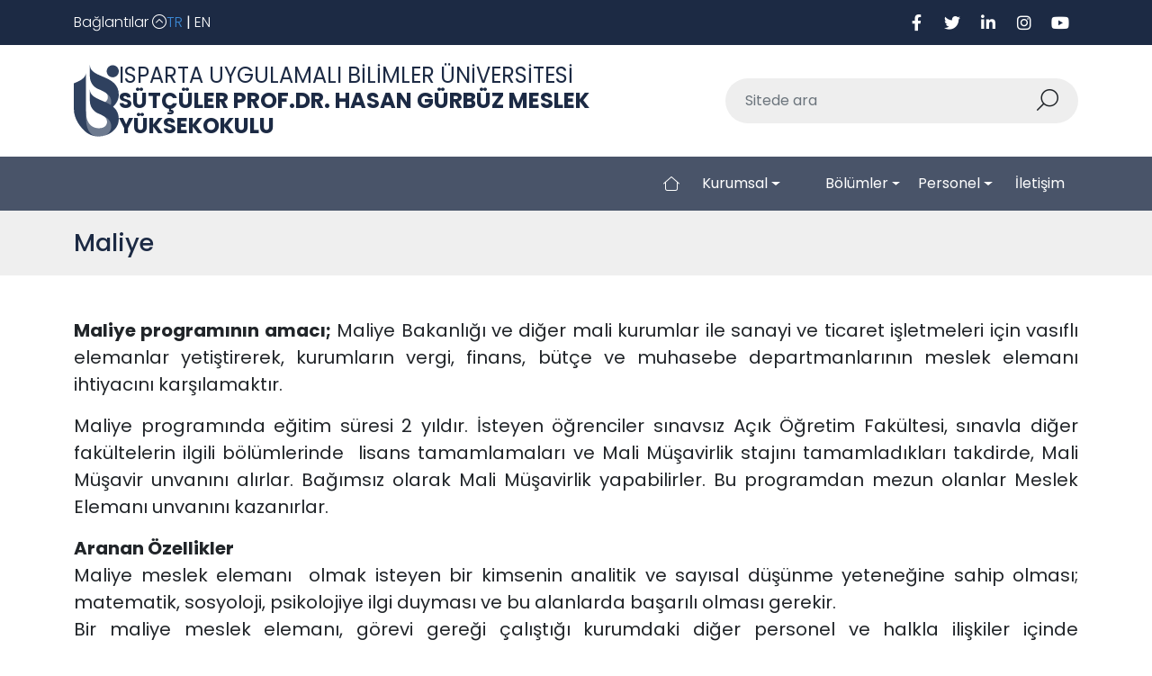

--- FILE ---
content_type: text/html; charset=utf-8
request_url: https://sutculermyo.isparta.edu.tr/tr/finans-bankacilik-ve-sigortacilik/maliye-3172s.html
body_size: 33444
content:

<!DOCTYPE html>
<html lang="en">
<head>
    <meta charset="utf-8" />
    <meta name="viewport" content="width=device-width, initial-scale=1.0" />
    <title> ISUBU </title>



    <link rel="preconnect" href="https://fonts.googleapis.com">
    <link rel="preconnect" href="https://fonts.gstatic.com" crossorigin>
    <link href="https://fonts.googleapis.com/css2?family=Poppins:wght@100;300;400;500;700&display=swap" rel="stylesheet">
    <link rel="shortcut icon" href="/img/favicon.ico">
    <link href="/assets/bootstrap/css/bootstrap.min.css" rel="stylesheet">
    <link rel="stylesheet" href="https://cdnjs.cloudflare.com/ajax/libs/fancybox/3.5.7/jquery.fancybox.min.css" />
    <link href="/assets/fonts/fontawesome/css/fontawesome.css" rel="stylesheet" type="text/css" />
    <link href="/assets/fonts/fontawesome/css/light.css" rel="stylesheet" type="text/css" />
    <link href="/assets/fonts/fontawesome/css/brands.css" rel="stylesheet" type="text/css" />
    <link href="/assets/js/owlcarousel/assets/owl.carousel.min.css" rel="stylesheet" type="text/css" />
    <link href="/assets/js/owlcarousel/assets/owl.theme.default.min.css" rel="stylesheet" type="text/css" />
    <link href="/assets/css2/style.css?v=306" rel="stylesheet" type="text/css" />



    <script src="https://cdnjs.cloudflare.com/ajax/libs/jquery/3.6.0/jquery.min.js"></script>
    <script src="https://cdnjs.cloudflare.com/ajax/libs/fancybox/3.5.7/jquery.fancybox.min.js"></script>
    <script src="/assets/bootstrap/js/bootstrap.bundle.min.js"></script>
    <script src="/assets/js/owlcarousel/owl.carousel.min.js"></script>


    <script src="/assets/js/init.js"></script>

    <script>
        $(document).ready(function () {

            $('.navbar .dropdown-item').on('click', function (e) {
                var $el = $(this).children('.dropdown-toggle');
                var $parent = $el.offsetParent(".dropdown-menu");
                $(this).parent("li").toggleClass('open');

                if (!$parent.parent().hasClass('navbar-nav')) {
                    if ($parent.hasClass('show')) {
                        $parent.removeClass('show');
                        $el.next().removeClass('show');
                        $el.next().css({ "top": -999, "left": -999 });
                    } else {
                        $parent.parent().find('.show').removeClass('show');
                        $parent.addClass('show');
                        $el.next().addClass('show');
                        $el.next().css({ "top": $el[0].offsetTop, "left": $parent.outerWidth() - 4 });
                    }
                    e.preventDefault();
                    e.stopPropagation();
                }
            });

            $('.navbar .dropdown').on('hidden.bs.dropdown', function () {
                $(this).find('li.dropdown').removeClass('show open');
                $(this).find('ul.dropdown-menu').removeClass('show open');
            });

        });

    </script>
    <style type="text/css">

        /* ============ desktop view ============ */
        @media all and (min-width: 992px) {
            .navbar-nav li:hover > ul.dropdown-menu {
                display: block;
                margin-top: 0.125rem;
            }

            .dropstart {
                position: relative;
                margin-top: 0.125rem;
            }

                .dropstart > .dropdown-menu {
                    top: 0;
                    Right: 100%;
                    margin-right: 0.125rem;
                }

            .dropend {
                position: relative;
                margin-top: 0.125rem;
            }

                .dropend > .dropdown-menu {
                    top: 0;
                    left: 100%;
                    margin-left: 0.125rem;
                }
            /* rotate caret on hover */
            .dropdown-menu > li > a:hover:after {
                text-decoration: underline;
                transform: rotate(-90deg);
            }
        }
        /* ============ desktop view .end// ============ */

    </style>


</head>
<body>

    <div b-0mfvg6g4jn class="collapse quickborder" id="navbarToggleExternalContent" style="background: #1C2A44;">
        <div b-0mfvg6g4jn class="container">
            <div b-0mfvg6g4jn class="row">

                <div b-0mfvg6g4jn class="col-md-6 col-xl-3 mb-4 mt-5">
                    <h5 b-0mfvg6g4jn class="text-white">Öğrenci</h5>
                    <ul b-0mfvg6g4jn class="menu-list quickcolor">
                        <li b-0mfvg6g4jn><a b-0mfvg6g4jn href="https://aday.isparta.edu.tr" target="_blank">> Aday Öğrenci</a></li>
                        <li b-0mfvg6g4jn><a b-0mfvg6g4jn href="https://erasmus.isparta.edu.tr" target="_blank">> Erasmus</a></li>
                        <li b-0mfvg6g4jn><a b-0mfvg6g4jn href="https://farabi.isparta.edu.tr" target="_blank">> Farabi</a></li>
                        <li b-0mfvg6g4jn><a b-0mfvg6g4jn href="https://mevlana.isparta.edu.tr" target="_blank">> Mevlana</a></li>
                        <li b-0mfvg6g4jn><a b-0mfvg6g4jn href="https://mbs.isparta.edu.tr" target="_blank">> Mezun Bilgi Sistemi</a></li>
                        <li b-0mfvg6g4jn><a b-0mfvg6g4jn href="https://oidb.isparta.edu.tr" target="_blank">> Öğrenci İşleri Daire Başkanlığı</a></li>
                        <li b-0mfvg6g4jn><a b-0mfvg6g4jn href="https://ogrencikonseyi.isparta.edu.tr" target="_blank">> Öğrenci Konseyi</a></li>
                        <li b-0mfvg6g4jn><a b-0mfvg6g4jn href="https://sem.isparta.edu.tr" target="_blank">> Sürekli Eğitim Merkezi</a></li>
                        <li b-0mfvg6g4jn><a b-0mfvg6g4jn href="https://uluslararasi.isparta.edu.tr" target="_blank">> Uluslararası İlişkiler Koordinatörlüğü</a></li>
                    </ul>
                </div>

                <div b-0mfvg6g4jn class="col-md-6 col-xl-3 mb-4 mt-5">
                    <h5 b-0mfvg6g4jn class="text-white">Personel</h5>
                    <ul b-0mfvg6g4jn class="menu-list quickcolor">
                        <li b-0mfvg6g4jn><a b-0mfvg6g4jn href="https://kms.kaysis.gov.tr/Home/Kurum/80686208?AspxAutoDetectCookieSupport=1" target="_blank">> Mevzuat</a></li>
                        <li b-0mfvg6g4jn><a b-0mfvg6g4jn href="https://persdb.isparta.edu.tr" target="_blank">> Personel Daire Başkanlığı</a></li>
                        <li b-0mfvg6g4jn><a b-0mfvg6g4jn href="https://yoksis.yok.gov.tr" target="_blank">> Yüksek Öğretim Bilgi Sistemi</a></li>
                        <li b-0mfvg6g4jn><a b-0mfvg6g4jn href="https://pbs.isparta.edu.tr" target="_blank">> Personel Bilgi Sistemi</a></li>
                        <li b-0mfvg6g4jn><a b-0mfvg6g4jn href="https://ebys.isparta.edu.tr" target="_blank">> Elektronik Belge Yönetim Sistemi</a></li>
                        <li b-0mfvg6g4jn><a b-0mfvg6g4jn href="https://ik.isparta.edu.tr" target="_blank">> İnsan Kaynakları Başvuru Sistemi</a></li>
                        <li b-0mfvg6g4jn><a b-0mfvg6g4jn href="https://persdb.isparta.edu.tr/tr/dokumanlar/dokuman-kategorileri-12423s.html" target="_blank">> Döküman Arşivi</a></li>
                    </ul>
                </div>

                <div b-0mfvg6g4jn class="col-md-6 col-xl-3 mb-4 mt-5">
                    <h5 b-0mfvg6g4jn class="text-white">Araştırma</h5>
                    <ul b-0mfvg6g4jn class="menu-list quickcolor">
                        <li b-0mfvg6g4jn><a b-0mfvg6g4jn href="https://www.isparta.edu.tr/sayfa/5866/arastirma-merkezleri" target="_blank">> Araştırma Merkezleri</a></li>
                        <li b-0mfvg6g4jn><a b-0mfvg6g4jn href="https://bap.isparta.edu.tr" target="_blank">> Bilimsel Araştırma Projeleri</a></li>
                        <li b-0mfvg6g4jn><a b-0mfvg6g4jn href="https://kutuphane.isparta.edu.tr" target="_blank">> Bilgi Merkezi</a></li>
                        <li b-0mfvg6g4jn><a b-0mfvg6g4jn href="https://tez.yok.gov.tr/UlusalTezMerkezi/" target="_blank">> Tez Sorgulama</a></li>
                        <li b-0mfvg6g4jn><a b-0mfvg6g4jn href="https://arbis.tubitak.gov.tr" target="_blank">> Araştırmacı Bilgi Sistemi</a></li>
                    </ul>
                </div>

                <div b-0mfvg6g4jn class="col-md-6 col-xl-3 mb-4 mt-5">
                    <h5 b-0mfvg6g4jn class="text-white">Kurumsal</h5>
                    <ul b-0mfvg6g4jn class="menu-list quickcolor">
                        <li b-0mfvg6g4jn><a b-0mfvg6g4jn href="https://www.isparta.edu.tr/sayfa/5525/tanitim" target="_blank">> Tanıtım</a></li>
                        <li b-0mfvg6g4jn><a b-0mfvg6g4jn href="https://www.isparta.edu.tr/sayfa/5528/misyon-ve-vizyon" target="_blank">> Misyon ve Vizyon</a></li>
                        <li b-0mfvg6g4jn><a b-0mfvg6g4jn href="https://isparta.edu.tr/rektorluk" target="_blank">> Yönetim</a></li>
                        <li b-0mfvg6g4jn><a b-0mfvg6g4jn href="https://www.isparta.edu.tr/kurumsal" target="_blank">> Kurumsal Kimlik</a></li>
                        <li b-0mfvg6g4jn><a b-0mfvg6g4jn href="https://www.youtube.com/watch?v=4cZTclMlPlk" target="_blank">> Tanıtım Filmi</a></li>
                        <li b-0mfvg6g4jn><a b-0mfvg6g4jn href="https://isparta.edu.tr/protokollistesi" target="_blank">> Protokol Listesi</a></li>
                        <li b-0mfvg6g4jn><a b-0mfvg6g4jn href="https://www.mevzuat.gov.tr/#yonetmelikler" target="_blank">> Yönerge ve Yönetmelikler</a></li>
                    </ul>
                </div>

            </div>
        </div>
    </div>



    <header b-0mfvg6g4jn class="navbar navbar-expand-lg">
        <div b-0mfvg6g4jn class="header-top">
            <div b-0mfvg6g4jn class="container">



                <div b-0mfvg6g4jn class="links">
                    <div b-0mfvg6g4jn class="quickmenu">

                        <a b-0mfvg6g4jn type="button" data-bs-toggle="collapse" data-bs-target="#navbarToggleExternalContent" aria-controls="navbarToggleExternalContent" aria-expanded="false" aria-label="Toggle navigation">
                            <span b-0mfvg6g4jn> Bağlantılar <i b-0mfvg6g4jn class="fal fa-circle-chevron-up"></i> </span>
                        </a>



                    </div>



                        <div b-0mfvg6g4jn class="langs" style="margin-right: 0.8rem;">
                            <a b-0mfvg6g4jn href="/" class="active">TR</a>
                            |
                            <a b-0mfvg6g4jn href="/en">EN</a>
                        </div>



                </div>
                <div b-0mfvg6g4jn class="socials d-none d-md-flex">


                    <a b-0mfvg6g4jn href="https://www.facebook.com/isubu32"><i b-0mfvg6g4jn class="fa-brands fa-facebook-f"></i></a>


                    <a b-0mfvg6g4jn href="https://twitter.com/isubu32"><i b-0mfvg6g4jn class="fa-brands fa-twitter"></i></a>

                    <a b-0mfvg6g4jn href="https://tr.linkedin.com/school/isubu32/"><i b-0mfvg6g4jn class="fa-brands fa-linkedin-in"></i></a>

                    <a b-0mfvg6g4jn href="https://www.instagram.com/isubu32/"><i b-0mfvg6g4jn class="fa-brands fa-instagram"></i></a>
                    <a b-0mfvg6g4jn href="https://www.youtube.com/channel/UCN4e3qoigRqZ7DjWz63ka-A"><i b-0mfvg6g4jn class="fa-brands fa-youtube"></i></a>
                </div>
            </div>
        </div>
        <div b-0mfvg6g4jn class="header">
            <div b-0mfvg6g4jn class="container">

              

                <a b-0mfvg6g4jn href="/" class="logo">

                    <img b-0mfvg6g4jn src="/assets/images/logo1.svg" />
                    <div b-0mfvg6g4jn class="logo-text">
                        <span b-0mfvg6g4jn>ISPARTA UYGULAMALI BİLİMLER ÜNİVERSİTESİ</span>
                        <strong b-0mfvg6g4jn>S&#xDC;T&#xC7;&#xDC;LER PROF.DR. HASAN G&#xDC;RB&#xDC;Z MESLEK Y&#xDC;KSEKOKULU</strong>
                    </div>
                </a>
                <div b-0mfvg6g4jn class="search d-none d-lg-flex">
                    <div b-0mfvg6g4jn class="input-group">
                        <input b-0mfvg6g4jn type="text" class="form-control" placeholder="Sitede ara" aria-label="Sitede ara" aria-describedby="button-addon2" name="arama" id="arama">
                        <button b-0mfvg6g4jn class="btn" type="button" id="Ara"><i b-0mfvg6g4jn class="fal fa-search fa-rotate-90"></i></button>

                    </div>
                </div>
                <button b-0mfvg6g4jn class="navbar-toggler" type="button" data-bs-toggle="collapse" data-bs-target="#navbar" aria-controls="navbar" aria-expanded="false" aria-label="Toggle navigation">
                    <i b-0mfvg6g4jn class="fal fa-bars"></i>
                </button>
            </div>
        </div>




        <div b-0mfvg6g4jn class="menu collapse navbar-collapse" id="navbar">
            <div b-0mfvg6g4jn class="container">
                <ul b-0mfvg6g4jn class="navbar-nav">
                    <li b-0mfvg6g4jn class="nav-item">
                        <a b-0mfvg6g4jn class="nav-link" href="/"><i b-0mfvg6g4jn class="fal fa-home-blank"></i></a>
                    </li>



                                <li b-0mfvg6g4jn class="nav-item3 dropdown">


                                        <a b-0mfvg6g4jn class="nav-link dropdown-toggle" href="/tr/kurumsal.html" data-bs-toggle="dropdown" data-bs-auto-close="outside" style=" text-transform:capitalize"> Kurumsal</a>





                                    <ul b-0mfvg6g4jn class="dropdown-menu shadow">

                                                            <li b-0mfvg6g4jn><a b-0mfvg6g4jn class="dropdown-item" href="http://sutculermyo.isparta.edu.tr/tr/hakkimizda/hakkimizda-10865s.html" style=" text-transform:capitalize">Hakk&#x131;m&#x131;zda</a></li>
                                                            <li b-0mfvg6g4jn><a b-0mfvg6g4jn class="dropdown-item" href="http://sutculermyo.isparta.edu.tr/tr/vizyon-ve-misyon/vizyon-ve-misyon-12866s.html" style=" text-transform:capitalize">Vizyon ve Misyon</a></li>
                                                            <li b-0mfvg6g4jn><a b-0mfvg6g4jn class="dropdown-item" href="https://sutculermyo.isparta.edu.tr/tr/genel-bilgiler/idari-organizasyon-semasi-10866s.html" style=" text-transform:capitalize">Organizasyon &#x15E;emas&#x131;</a></li>
                                                            <li b-0mfvg6g4jn><a b-0mfvg6g4jn class="dropdown-item" href="http://sutculermyo.isparta.edu.tr/tr/yetki-gorev-ve-sorumluluklar/yetki-gorev-ve-sorumluluklar-12911s.html" style=" text-transform:capitalize">Yetki, G&#xF6;rev ve Sorumluluklar</a></li>
                                                            <li b-0mfvg6g4jn><a b-0mfvg6g4jn class="dropdown-item" href="http://sutculermyo.isparta.edu.tr/tr/yuksekokul/yonetim-822s.html" style=" text-transform:capitalize">Y&#xF6;netim</a></li>
                                                            <li b-0mfvg6g4jn><a b-0mfvg6g4jn class="dropdown-item" href="http://sutculermyo.isparta.edu.tr/tr/koordinatorlukler-temsilcilikler/koordinatorlukler-temsilcilikler-12907s.html" style=" text-transform:capitalize">Koordinat&#xF6;rl&#xFC;kler &amp; Temsilcilikler</a></li>
                                                    <li b-0mfvg6g4jn><a b-0mfvg6g4jn class="dropdown-item" href="/tr/calisma-gruplari.html" style=" text-transform:capitalize">&#xC7;al&#x131;&#x15F;ma Gruplar&#x131;</a></li>
                                                            <li b-0mfvg6g4jn><a b-0mfvg6g4jn class="dropdown-item" href="/tr/kurumsal/kurullar-16105s.html" style=" text-transform:capitalize">Kurullar</a></li>
                                                            <li b-0mfvg6g4jn><a b-0mfvg6g4jn class="dropdown-item" href="http://sutculermyo.isparta.edu.tr/tr/sinif-danismanlari/sinif-danismanlari-12908s.html" style=" text-transform:capitalize">S&#x131;n&#x131;f Dan&#x131;&#x15F;manlar&#x131;</a></li>
                                                    <li b-0mfvg6g4jn><a b-0mfvg6g4jn class="dropdown-item" href="/tr/ogrenci-temsilcileri.html" style=" text-transform:capitalize">&#xD6;&#x11F;renci Temsilcileri</a></li>



                                    </ul>
                                </li>
                                <li b-0mfvg6g4jn class="nav-item">


                                        <a b-0mfvg6g4jn class="nav-link" href="javascript:void(0);" style=" text-transform:capitalize"> </a>


                                </li>
                                <li b-0mfvg6g4jn class="nav-item3 dropdown">


                                        <a b-0mfvg6g4jn class="nav-link dropdown-toggle" href="/tr/bolumler.html" data-bs-toggle="dropdown" data-bs-auto-close="outside" style=" text-transform:capitalize"> B&#xF6;l&#xFC;mler</a>





                                    <ul b-0mfvg6g4jn class="dropdown-menu shadow">

                                                <li b-0mfvg6g4jn class="dropstart">


                                                        <a b-0mfvg6g4jn href="/tr/mulkiyet-koruma-ve-guvenlik.html" class="dropdown-item dropdown-toggle" data-bs-toggle="dropdown" style=" text-transform:capitalize">M&#xFC;lkiyet Koruma ve G&#xFC;venlik</a>



                                                    <ul b-0mfvg6g4jn class="dropdown-menu shadow">



                                                                            <li b-0mfvg6g4jn><a b-0mfvg6g4jn class="dropdown-item" href="/tr/mulkiyet-koruma-ve-guvenlik/is-sagligi-ve-guvenligi-16050s.html" style=" text-transform:capitalize"> &#x130;&#x15F; Sa&#x11F;l&#x131;&#x11F;&#x131; ve G&#xFC;venli&#x11F;i </a></li>



                                                    </ul>
                                                </li>
                                                <li b-0mfvg6g4jn class="dropstart">


                                                        <a b-0mfvg6g4jn href="/tr/finans-bankacilik-ve-sigortacilik.html" class="dropdown-item dropdown-toggle" data-bs-toggle="dropdown" style=" text-transform:capitalize">Finans-Bankac&#x131;l&#x131;k ve Sigortac&#x131;l&#x131;k</a>



                                                    <ul b-0mfvg6g4jn class="dropdown-menu shadow">



                                                                            <li b-0mfvg6g4jn><a b-0mfvg6g4jn class="dropdown-item" href="/tr/finans-bankacilik-ve-sigortacilik/maliye-3172s.html" style=" text-transform:capitalize"> Maliye</a></li>



                                                    </ul>
                                                </li>
                                                <li b-0mfvg6g4jn class="dropstart">


                                                        <a b-0mfvg6g4jn href="/tr/ulastirma-hizmetleri.html" class="dropdown-item dropdown-toggle" data-bs-toggle="dropdown" style=" text-transform:capitalize">Ula&#x15F;t&#x131;rma Hizmetleri </a>



                                                    <ul b-0mfvg6g4jn class="dropdown-menu shadow">



                                                                            <li b-0mfvg6g4jn><a b-0mfvg6g4jn class="dropdown-item" href="/tr/ulastirma-hizmetleri/posta-hizmetleri-16051s.html" style=" text-transform:capitalize"> Posta Hizmetleri</a></li>



                                                    </ul>
                                                </li>
                                                <li b-0mfvg6g4jn class="dropstart">


                                                        <a b-0mfvg6g4jn href="/tr/ormancilik.html" class="dropdown-item dropdown-toggle" data-bs-toggle="dropdown" style=" text-transform:capitalize">Ormanc&#x131;l&#x131;k</a>



                                                    <ul b-0mfvg6g4jn class="dropdown-menu shadow">



                                                                            <li b-0mfvg6g4jn><a b-0mfvg6g4jn class="dropdown-item" href="/tr/ormancilik/avcilik-ve-yaban-hayati-16049s.html" style=" text-transform:capitalize"> Avc&#x131;l&#x131;k ve Yaban Hayat&#x131;</a></li>
                                                                            <li b-0mfvg6g4jn><a b-0mfvg6g4jn class="dropdown-item" href="/tr/ormancilik/ormancilik-ve-orman-urunleri-961s.html" style=" text-transform:capitalize"> Ormanc&#x131;l&#x131;k ve Orman &#xDC;r&#xFC;nleri</a></li>



                                                    </ul>
                                                </li>
                                                <li b-0mfvg6g4jn class="dropstart">


                                                        <a b-0mfvg6g4jn href="/tr/yonetim-ve-organizasyon.html" class="dropdown-item dropdown-toggle" data-bs-toggle="dropdown" style=" text-transform:capitalize">Y&#xF6;netim ve Organizasyon</a>



                                                    <ul b-0mfvg6g4jn class="dropdown-menu shadow">



                                                                            <li b-0mfvg6g4jn><a b-0mfvg6g4jn class="dropdown-item" href="/tr/yonetim-ve-organizasyon/lojistik-16052s.html" style=" text-transform:capitalize"> Lojistik</a></li>



                                                    </ul>
                                                </li>



                                    </ul>
                                </li>
                                <li b-0mfvg6g4jn class="nav-item3 dropdown">


                                        <a b-0mfvg6g4jn class="nav-link dropdown-toggle" href="/tr/personel.html" data-bs-toggle="dropdown" data-bs-auto-close="outside" style=" text-transform:capitalize"> Personel</a>





                                    <ul b-0mfvg6g4jn class="dropdown-menu shadow">

                                                            <li b-0mfvg6g4jn><a b-0mfvg6g4jn class="dropdown-item" href="https://sutculermyo.isparta.edu.tr/tr/akademik-kadro" style=" text-transform:capitalize">Akademik Personel</a></li>
                                                            <li b-0mfvg6g4jn><a b-0mfvg6g4jn class="dropdown-item" href="https://sutculermyo.isparta.edu.tr/tr/idari-kadro" style=" text-transform:capitalize">&#x130;dari Personel</a></li>



                                    </ul>
                                </li>


                        <li b-0mfvg6g4jn class="nav-item">
                            <a b-0mfvg6g4jn class="nav-link" href="/tr/iletisim"> İletişim</a>

                        </li>









                </ul>
            </div>
        </div>





    </header>


    <div b-0mfvg6g4jn class="" style="margin-top:20px;">
        <main b-0mfvg6g4jn role="main" style="margin-top:-20px; min-height: 400px;">

            

<link href="/assets/summernote/summernote.css" rel="stylesheet" />
<link rel="stylesheet" href="https://cdn.jsdelivr.net/gh/djibe/bootstrap-material-datetimepicker@6659d24c7d2a9c782dc2058dcf4267603934c863/css/bootstrap-material-datetimepicker-bs4.min.css">
<link href="https://fonts.googleapis.com/css?family=Roboto:300,400,500,700" rel="stylesheet">
<link href="https://fonts.googleapis.com/icon?family=Material+Icons" rel="stylesheet">
<link href="/assets/summernote/summernote.css" rel="stylesheet" />



<script src="//maxcdn.bootstrapcdn.com/bootstrap/4.1.1/js/bootstrap.min.js"></script>
<script src="//cdnjs.cloudflare.com/ajax/libs/jquery/3.2.1/jquery.min.js"></script>
<!------ Include the above in your HEAD tag ---------->

<script src="//maxcdn.bootstrapcdn.com/bootstrap/4.1.1/js/bootstrap.min.js"></script>
<script src="//cdnjs.cloudflare.com/ajax/libs/jquery/3.2.1/jquery.min.js"></script>
<!------ Include the above in your HEAD tag ---------->
<!-- Accordion -->



    <div class="page-header">
        <div class="container">
            <h1>Maliye</h1>
        </div>
    </div>
    <!-- announcement detail -->
    <div id="announcement" style="min-height:350px; text-align:justify;">
        <div class="container">
            <div class="content" style="width:-webkit-fill-available;overflow-x: auto;">

                <p>
	</p>
<p style=""><span style=" 1rem;"><b>Maliye programının amacı;</b> </span>Maliye Bakanlığı ve diğer mali kurumlar ile sanayi ve ticaret işletmeleri için vasıflı elemanlar yetiştirerek, kurumların vergi, finans, bütçe ve muhasebe departmanlarının meslek elemanı ihtiyacını karşılamaktır.</p>
<p style="">
	Maliye programında eğitim süresi 2 yıldır. İsteyen öğrenciler sınavsız Açık Öğretim Fakültesi, sınavla diğer fakültelerin ilgili bölümlerinde&nbsp; lisans tamamlamaları ve Mali Müşavirlik stajını tamamladıkları takdirde, Mali Müşavir unvanını alırlar. Bağımsız olarak Mali Müşavirlik yapabilirler. Bu programdan mezun olanlar Meslek Elemanı unvanını kazanırlar.</p>
<p></p><div style="text-align: justify;"><span style=" 1rem;"><b>Aranan Özellikler</b></span></div><div style="">Maliye meslek elemanı&nbsp; olmak isteyen bir kimsenin analitik ve sayısal düşünme yeteneğine sahip olması; matematik, sosyoloji, psikolojiye ilgi duyması ve bu alanlarda başarılı olması gerekir.</div><div style="">Bir maliye meslek elemanı, görevi gereği çalıştığı kurumdaki diğer personel ve halkla ilişkiler içinde olduğundan sabırlı, anlayışlı, hoşgörü sahibi ve insan ihtiyaçlarına karşı duyarlı, fikirlerini başkalarına anlatabilme ve insanları inandırabilme gücüne sahip bir kimse olması, kısaca insanlarla temasta bulunmaktan hoşlanması gereklidir.</div>
	<div style="text-align: justify;"><b><br></b></div><div style="text-align: justify;"><span style=" 1rem;"><b>Mezunların Kazandıklar Unvan ve Yaptıkları İşler</b></span></div><div style="">Maliye ön lisans eğitimini bitiren öğrenciler "Önlisans Diploması" almaya hak kazanırlar ve Maliye meslek elemanı ünvanı ile kamu ve özel sektöre ait kurum ve kuruluşlarda yetenekleriyle bağlantılı olarak yönetici pozisyonlarında çalışırlar.</div><div style="">Bağımsız iş kurabilme nitelikleri kazanan bölüm mezunlarının mali müşavir olarak da çalışmaları mümkündür.</div><p></p>


            </div>
        </div>
    </div>


<style>

    section {
        padding: 60px 0;
    }

    #accordion-style-1 h1,
    #accordion-style-1 a {
        color: #1c54a5;
    }

    #accordion-style-1 .btn-link {
        font-weight: 400;
        color: #2f415f;
        background-color: transparent;
        text-decoration: none !important;
        font-size: 16px;
        font-weight: bold;
        padding-left: 25px;
    }

    #accordion-style-1 .card-body {
        border-top: 2px solid #2f415f;
    }

    #accordion-style-1 .card-header .btn.collapsed .fa.main {
        display: none;
    }

    #accordion-style-1 .card-header .btn .fa.main {
        background: #2f415f;
        padding: 13px 11px;
        color: #ffffff;
        width: 35px;
        height: 41px;
        position: absolute;
        left: -1px;
        top: 10px;
        border-top-right-radius: 7px;
        border-bottom-right-radius: 7px;
        display: block;
    }
</style>




        </main>
    </div>


    <footer b-0mfvg6g4jn>
        <div b-0mfvg6g4jn class="footer">
            <div b-0mfvg6g4jn class="container">
                <div b-0mfvg6g4jn class="row">
                    <div b-0mfvg6g4jn class="col-md-5 footer-left">
                        <div b-0mfvg6g4jn class="row">
                            <div b-0mfvg6g4jn class="col-lg-7">
                                <div b-0mfvg6g4jn class="badges">
                                    <a b-0mfvg6g4jn href=""><img b-0mfvg6g4jn src="/assets/images/app-store.svg" /></a>
                                    <a b-0mfvg6g4jn href=""><img b-0mfvg6g4jn src="/assets/images/play-store.svg" /></a>
                                    <a b-0mfvg6g4jn href=""><img b-0mfvg6g4jn src="/assets/images/app-gallery.svg" /></a>
                                </div>
                                <p b-0mfvg6g4jn>Uygulamalı Eğitimde “Model Üniversite”</p>
                                <div b-0mfvg6g4jn class="responsive mt-4">
                                    <i b-0mfvg6g4jn class="fa-light fa-laptop-mobile"></i>
                                    <span b-0mfvg6g4jn>Telefon ve Tablet için uyumludur</span>
                                </div>
                            </div>
                            <div b-0mfvg6g4jn class="col-lg-4">
                                <img b-0mfvg6g4jn src="/assets/images/app-qr.svg" width="100" class="app-qr" />
                            </div>
                        </div>

                    </div>
                    <div b-0mfvg6g4jn class="col-md-2 text-center">
                            <a b-0mfvg6g4jn href="/"> <img src="/img/footer-logo.png" style=" height:150px; width:150px; "> </a>
                    </div>
                    <div b-0mfvg6g4jn class="col-md-5 text-end footer-contact">
                        <div b-0mfvg6g4jn class="socials">
                            <a b-0mfvg6g4jn href="https://www.facebook.com/isubu32"><i b-0mfvg6g4jn class="fa-brands fa-facebook-f"></i></a>


                            <a b-0mfvg6g4jn href="https://twitter.com/isubu32"><i b-0mfvg6g4jn class="fa-brands fa-twitter"></i></a>

                            <a b-0mfvg6g4jn href="https://tr.linkedin.com/school/isubu32/"><i b-0mfvg6g4jn class="fa-brands fa-linkedin-in"></i></a>

                            <a b-0mfvg6g4jn href="https://www.instagram.com/isubu32/"><i b-0mfvg6g4jn class="fa-brands fa-instagram"></i></a>
                            <a b-0mfvg6g4jn href="https://www.youtube.com/channel/UCN4e3qoigRqZ7DjWz63ka-A"><i b-0mfvg6g4jn class="fa-brands fa-youtube"></i></a>
                        </div>
                        <ul b-0mfvg6g4jn class="contact-list">
                            <li b-0mfvg6g4jn>S&#xDC;T&#xC7;&#xDC;LER PROF.DR. HASAN G&#xDC;RB&#xDC;Z MESLEK Y&#xDC;KSEKOKULU</li>
                            <li b-0mfvg6g4jn>   Birlik Mahallesi  Atat&#xFC;rk Cad.No:51 PK: 32950 S&#xFC;t&#xE7;&#xFC;ler /ISPARTA</li>
                            <li b-0mfvg6g4jn>Telefon: 02463512900</li>
                                <li b-0mfvg6g4jn>Telefon: ...</li>

                            <li b-0mfvg6g4jn>Faks: 02463512901 </li>
                            <li b-0mfvg6g4jn>E-Posta: sutculermyo@isparta.edu.tr  </li>
                        </ul>
                    </div>
                </div>
            </div>
        </div>
        <div b-0mfvg6g4jn class="footer-bottom">
            &copy; 2023 - ISUBÜ Bilgi İşlem Daire Başkanlığı
        </div>
    </footer>




    


    <script src="/assets/summernote/summernote.js"></script>
    <script src="/assets/summernote/lang/summernote-tr-TR.js"></script>
     


     <!-- Global site tag (gtag.js) - Google Analytics -->
<script async src="https://www.googletagmanager.com/gtag/js?id=G-N4X2MEEGBJ"></script>
<script>
  window.dataLayer = window.dataLayer || [];
  function gtag(){dataLayer.push(arguments);}
  gtag('js', new Date());

  gtag('config', 'G-N4X2MEEGBJ');
</script>


<!--Start of Tawk.to Script-->
<script type="text/javascript">
var Tawk_API=Tawk_API||{}, Tawk_LoadStart=new Date();
(function(){
var s1=document.createElement("script"),s0=document.getElementsByTagName("script")[0];
s1.async=true;
s1.src='https://embed.tawk.to/5f4d5252f0e7167d000c4af4/default';
s1.charset='UTF-8';
s1.setAttribute('crossorigin','*');
s0.parentNode.insertBefore(s1,s0);
})();
</script>
<!--End of Tawk.to Script-->

    <script src="https://cdnjs.cloudflare.com/ajax/libs/sweetalert/1.1.0/sweetalert.min.js"></script>
    <link href="https://cdnjs.cloudflare.com/ajax/libs/sweetalert/1.1.0/sweetalert.min.css" rel="stylesheet">

    <script type="text/javascript">
        $(document).ready(function () {

            $('#Ara').click(function () {

                var arama = document.getElementsByName("arama")[0].value;
                if (arama == "") {
                    sweetAlert("Hata", "Arama yapmak için lütfen kutucuğu doldurunuz.", "error");
                } else {



                    $.ajax({
                        url: '../Home/Arsiv"',
                        data: { arama: arama },
                        type: "get",
                        cache: false,
                        success: function (result) {
                            window.location.href = "/Home/Arsiv?arama=" + arama;
                        },
                        error: function (error) {
                            console.log(error.message);
                        }
                    });

                }


            });
        });
    </script>
    <style>

    </style>


</body>
</html>




--- FILE ---
content_type: text/css
request_url: https://sutculermyo.isparta.edu.tr/assets/css2/style.css?v=306
body_size: 19070
content:
:root {
    --main-color: #1C2A44;
    --secondary-color: #3c88d3;
    --alternative-color: #2F415F;
    --menu-color: rgba(28, 42, 68, .8);
    --border-radius: 7px;
}

a{ text-decoration: none; }

/**/
body{
    font-family: "Poppins", sans-serif;
    font-size: 1rem;
  

}

.bg-white {
    background: #fff;
    background-image: url("../images/pattern.png") !important;
    background-repeat: no-repeat;
    background-size: cover;
}
.bg-gray{ background: #ebebeb; }
.bg-alternative{ background: var(--alternative-color); }
.navbar-toggler:focus{ outline: 0; box-shadow: none; }


.quickcolor a {
    color: #3c88d3 !important;
}

    .quickcolor a:hover {
        color: #76C8FF !important;
    }

.quickborder {
    border-bottom: 0.05em solid #3c88d3 !important;
}

.quickcolor {
    list-style-type: none !important;
    padding: 0px;
}

/**/
header{ z-index: 1111; position: relative; }
header .header-top{ background: var(--main-color);  color: #fff;  }
header .header-top .container{  display: flex; justify-content: space-between; height: 50px; align-items: stretch; }
header .header-top .links{ align-items: center; display: flex; gap: 30px; }
header .header-top .links a{ color: #fff; font-weight: 300;; }
header .header-top .links a.active{ color: var(--secondary-color); }
header .header-top .links .theme{ display: flex; align-items: center; }
header .header-top .links .theme i{ height: 20px;}
header .header-top .links .theme .form-check-input{ border: 0; }
header .header-top .socials{ display: flex; align-items: center; }
header .header-top .socials a{ color: #fff; width: 40px; text-align: center;  font-size: 1.125rem; }
header .header-top .socials a:hover{ color: var(--secondary-color); }

header .header{ }
header .header > .container{ padding-top: 20px; padding-bottom: 20px; display: flex; justify-content: space-between; align-items: center; }
header .header .logo{ display: flex; gap: 30px; color: var(--main-color); }
header .header .logo img{ width: 50px; }
header .header .logo .logo-text{ font-size: 1.5rem; line-height: 1.2; display: flex; flex-direction: column; justify-content: center; }
header .header .search{}
header .header .search .input-group{ background: #eee; height: 50px; border-radius: 25px; padding: 0 10px; }
header .header .search .input-group input{ border: 0; background: transparent; }
header .header .search .input-group button{ border: 0; background: transparent; font-size: 1.5rem; }

header .menu{ background: var(--menu-color); }
header .menu .container .navbar-nav{ justify-content: flex-end; }

/* section */
section{ padding: 50px 0; }

.navbar{ flex-direction: column; padding: 0; align-items: inherit; }
.navbar-nav{ align-items: stretch; }
.navbar-nav .nav-item{ height: 60px; display: flex;  }
.navbar-nav .nav-item .nav-link{ color: #fff; padding: 0 15px; display: flex; align-items: center; }
    .navbar-nav .nav-item .nav-link:hover {
        color: #76C8FF;
        padding: 0 15px;
        display: flex;
        align-items: center;
    }
    .navbar-nav .nav-item3 .nav-link {
        color: #fff;
        padding: 0 10px;
        display: flex;
        align-items: center;
        height: 60px
    }
        .navbar-nav .nav-item3 .nav-link:hover {
            color: #76C8FF;
            padding: 0 10px;
            display: flex;
            align-items: center;
            height: 60px
        }
     


.form-control:focus {

    box-shadow: 0px 0px 0px rgba(0, 0, 0, 0.075) inset, 0px 0px 0px rgba(255, 100, 255, 0.5);
}
.btn:focus, .btn:active {
    outline: none !important;
    box-shadow: none;
}

/* slider */
#slider {
    margin-top: 0px;
    overflow: hidden;
}
#slider .item{  }
#slider .item a{ display: block; height: -webkit-fill-available; position: relative; height: 100%; }
#slider .item  img{  position: relative;  object-fit: cover; object-position: top; }
#slider .item strong{ position: absolute; left: 50%; top: 40%; z-index: 999; width: 1000px; margin-left: -660px; font-size: 3.5rem; color: #fff; text-shadow: 0 2px 2px rgba(0,0,0,.2); }
#slider .owl-dots{ position: absolute; bottom: 30px; left: 50%; width: 400px; text-align: left; margin-left: -660px; }
#slider .owl-dots .owl-dot span{ width: 15px; height: 15px; background: rgba(255,255,255,.3); }
#slider .owl-dots .owl-dot.active span{ background: rgba(255,255,255,1); }

/* home icon list */
.home-icon-list{ padding: 30px 0; }
.home-icon-list .container{ }
.home-icon-list .container a{ display: flex; flex-direction: column; align-items: center; color: #fff; gap: 10px; text-align: center; padding: 10px; }
.home-icon-list .container a:hover{ color: var(--secondary-color); }
.home-icon-list .container a i{ font-size: 2.5rem; }
.home-icon-list .container a span{ font-weight: 300; }

/* home icon grid */
.home-icon-grid{}
.home-icon-grid .container { display: flex; gap: 20px; flex-wrap: wrap; }
.home-icon-grid .container a { width: calc((100% - 120px) / 7); height: 150px; gap: 10px; display: flex; flex-direction: column; align-items: center; background: #ccc; border-radius: 20px; color: var(--main-color); padding: 35px 20px 20px; }
.home-icon-grid .container a i { font-size: 1.5rem; }
.home-icon-grid .container a span { text-align: center; }
.home-icon-grid .container a:hover { background: var(--alternative-color); color: #fff; }

/**/
.nav-custom{}
.nav-custom .nav-item{}
.nav-custom .nav-item button{ border: 0; background: transparent; }
.nav-custom .nav-item .nav-link{ position: relative; border-bottom: 1px solid #ccc; color: #9D9D9C; font-weight: 500; font-size: 1.125rem; padding: 10px 50px; }
.nav-custom .nav-item .nav-link.active{ border-color: var(--secondary-color); color: var(--secondary-color); }
.nav-custom .nav-item .nav-link.active:before, .nav-custom .nav-item .nav-link.active:after{ width:0; height: 0; border-style: solid; content: ''; position: absolute; bottom: 0;  transform: rotate(90deg); left: 50%;  }
.nav-custom .nav-item .nav-link.active:before{ margin-bottom: -22px; margin-left: -11px; border-width: 11px; border-color: transparent transparent transparent var(--secondary-color); }
.nav-custom .nav-item .nav-link.active:after{ margin-bottom: -20px; margin-left: -10px; border-width: 10px; border-color: transparent transparent transparent #fff;  }

/**/
.announcement-list{}
.announcement-list a{ display: block; border-bottom: 1px dashed #bbb; padding: 15px 0; color: #333; font-weight: 300; }
.announcement-list a:hover{ color: var(--secondary-color); border-bottom-color: var(--secondary-color); }

.nav-about-text{ font-weight: 300; line-height: 1.8; }

/**/
.isubu{}
.isubu .isubu-header{ color: #fff; display: flex; justify-content: space-between; margin-bottom: 40px; }
.isubu .isubu-header .nav-custom .nav-item .nav-link{ color: #fff; border-color: #6F97C6; }
.isubu .isubu-header .nav-custom .nav-item .nav-link.active{  border-color: #fff; }
.isubu .isubu-header .nav-custom .nav-item .nav-link.active:before{ border-color: transparent transparent transparent #fff; }
.isubu .isubu-header .nav-custom .nav-item .nav-link.active:after{ border-color: transparent transparent transparent var(--alternative-color); }

.isubu .more{ border: 1px solid #fff; border-radius: var(--border-radius); color: #fff; padding: 10px; display: inline-block; }
.isubu .more:hover{ background: #fff; color: var(--main-color); }

/* isubu news */
.isubu-news{}
.isubu-news .item{ margin-bottom: 15px; }
.isubu-news .item a{ display: block; color: #fff; }
.isubu-news .item a img{ height: 200px; object-fit: cover; object-position: top; width: 100%; border-radius: var(--border-radius); }
.isubu-news .item a .info{ padding: 15px; border-radius: var(--border-radius); margin-top: 5px; }
.isubu-news .item a .info strong{ display: block; font-weight: 500; margin-bottom: 10px; height: 50px; overflow: hidden; text-overflow: ellipsis; }
.isubu-news .item a .info span{ display: block; color: #B3B7BD; text-transform: uppercase; font-weight: 300; font-size: .825rem; letter-spacing: 3px; }
.isubu-news .item a:hover .info{ background: rgba(0,0,0,.2); }

/* isubu announcements */
.isubu-announcements{}
.isubu-announcements .item{ margin-bottom: 15px; }
.isubu-announcements .item a{ display: block; color: #fff; }
.isubu-announcements .item a .info{ padding: 15px; border-radius: var(--border-radius); margin-top: 5px; }
.isubu-announcements .item a .info strong{ display: block; font-weight: 500; margin-bottom: 10px; height: 75px; overflow: hidden; text-overflow: ellipsis; }
.isubu-announcements .item a .info span{ display: block; color: #B3B7BD; text-transform: uppercase; font-weight: 300; font-size: .825rem; letter-spacing: 3px; }
.isubu-announcements .item a:hover .info{ background: rgba(0,0,0,.2); }

/**/
.page-header{ padding: 20px 0; background: #efefef; margin-bottom: 30px;}
.page-header h1{ color: var(--main-color); font-size: 1.7rem; margin: 0; font-weight: 500; }

/* announcement */
#announcement{ margin-bottom: 50px; }
#announcement .announcement-header{ display: flex; gap: 30px; margin-bottom: 30px; color: #868686; font-weight: 500;; }
#announcement .announcement-header .item{ display: flex; gap: 10px; align-items: center; }
#announcement .announcement-header .item i{ font-size: 1.125rem; }
#announcement .content { font-size: 1.25rem; }

/* content */
#content{ margin-bottom: 50px; }
#content .content { font-size: 1.125rem; line-height: 1.7; }

/* search */
#search{ margin-bottom: 50px; }
#search .results{}
#search .results .subtitle{ color: var(--secondary-color); font-size: 1.25rem; margin-bottom: 20px; }
#search .results ul{ list-style: none; margin: 0 0 0 50px; padding: 0; margin-bottom: 30px; }
#search .results ul li{ position: relative; padding: 3px 10px 3px 15px; color: #666; font-weight: 500; }
#search .results ul li:before{ content: '\f105'; font-family: "Font Awesome 6 Pro"; position: absolute; left: 0; top: 3px; }
#search .results ul li a{ color: #000; }
#search .results ul li a:hover{ color: var(--secondary-color); }

/* content */
#content{ margin-bottom: 50px;}
#content .content { font-size: 1.125rem; line-height: 1.7; }

/* contact */
#contact{ margin-bottom: 100px; }
#contact .contact-info{ list-style: none; margin: 0; padding: 0;}
#contact .contact-info li{ display: flex; margin-bottom: 20px; font-weight: 500; font-size: 1.125rem; gap: 10px; }
#contact .contact-info li i{ flex: 0 0 30px; font-size: 1.5rem; }
#contact .contact-info li span{ flex: 0 0 calc(100% - 40px); flex-wrap: wrap; }

#contact .contact-form{}
#contact .contact-form .form-control{ border-radius: 0;  border: 0; background: #eee; font-weight: 500; font-size: 1.125rem; padding: 15px 20px; }
#contact .contact-form .btn{ background: var(--main-color); border-radius: 0; color: #fff; padding: 15px 20px;}

/* gallery */
#gallery{ margin-bottom: 50px;} 
#gallery .gallery-item{ margin-bottom: 25px;}
#gallery .gallery-item a{ display: block; position: relative; }
#gallery .gallery-item a:before{ visibility: hidden; position: absolute; z-index: 11; background: rgba(0,0,0,.5); content: ''; left: 0; right: 0; top: 0; bottom: 0; }
#gallery .gallery-item a:after{ visibility: hidden; position: absolute; z-index: 12; color: #fff; font-size: 2rem; content: '\f002'; font-family: "Font Awesome 6 Pro"; left: 0; right: 0; top: 0; bottom: 0; display: flex; align-items: center; justify-content: center; }
#gallery .gallery-item a:hover:before, #gallery .gallery-item a:hover:after{ visibility: visible; }

/* academic */
#academic{}
#academic .department{ background: #eee; padding: 15px; color: var(--main-color); margin: 0; font-size: 1.25rem; text-align: center; margin-bottom: 25px; }
#academic .items{}
#academic .items .item{ margin-bottom: 25px; }
#academic .items .item a{ display: block; border-bottom: 1px solid #eee; padding-bottom: 20px; }
#academic .items .item img{ margin-bottom: 20px; }
#academic .items .item strong{ display: block; text-align: center; font-weight: 500; color: var(--main-color); font-size: 1.3rem; }
#academic .items .item span{ display: block; text-align: center; font-weight: 500; color: #777; font-size: 1rem; }

/**/
footer{ background: #EBF4FC; }
footer .footer{ padding: 40px 0; }
    footer .footer-bottom {
        background: var(--alternative-color);
        padding: 15px 0;
        color: #fff;
        text-align: center;
        font-size: 0.8rem;
    }

footer .badges{ display: flex; gap: 5px; margin-bottom: 20px; }
footer .badges a{ display: block; }
footer .badges a img{ height: 32px; }

footer .responsive{ display: flex; gap: 10px; color: #8594A3; font-weight: 300; font-size: .925rem; align-items: flex-end; line-height: 1.2; }
footer .responsive i{ font-size: 2.5rem; }

footer .socials{ display: flex; gap: 0; justify-content: flex-end; margin-bottom: 10px;  }
footer .socials a{ color: #84B1D3; font-size: 1.25rem; display: block; width: 40px; padding: 5px 0; text-align: center; border-radius: 5px; }
footer .socials a:hover{ background: #84B1D3; color: #fff; }

footer .contact-list{ list-style: none; margin: 0; padding: 0; font-weight: 300; font-size: .925rem; color: #8594A3; }
footer .contact-list li{ margin-bottom: 5px; }

footer .footer-logo{ width: 180px; }

/* responsive */
@media (min-width: 1200px) and (max-width: 1319px){

    /**/
    #slider .item strong{ margin-left: -570px; width: 700px; }
    #slider .owl-dots{ margin-left: -570px; }

    /**/
    .isubu-news .item a img{ height: 170px; }

    /**/
    footer .badges a img{ height: 28px; }
    footer .footer-logo{ width: 150px; }
}

@media (min-width: 992px) and (max-width: 1199px){

    header .header .logo .logo-text{ font-size: 1.25rem;}

    /**/
    #slider .item strong{ margin-left: -480px; width: 600px; }
    #slider .owl-dots{ margin-left: -480px; }

    /**/
    .home-icon-grid .container a{ width: calc((100% - 120px) / 6); }

    /**/
    .isubu-news .item a img{ height: 120px; }

    /**/
    footer .badges a img{ height: 23px; }
    footer .footer-logo{ width: 120px; }
}

@media (min-width: 768px) and (max-width: 991px){

    
    header .header .logo .logo-text{ font-size: 1rem;}
    header .header .logo img{ width: 40px; }

    header .header .search .input-group{ height: 40px; }
    header .header .search .input-group button{ font-size: 1rem; }
    .navbar-nav .nav-item .nav-link{ padding: 10px; }
    header .menu .container{ justify-content: center; }

    /**/
    #slider{ margin-top: 0; }
   /* #slider .item img{ height: 450px; }*/
    #slider .item strong{ margin-left: -360px; width: 400px; font-size: 2.5rem; top: 30%; }
    #slider .owl-dots{ margin-left: -360px; }

    .home-icon-list .container a{ margin-bottom: 20px; }
    .home-icon-list .container a i{ font-size: 2em; }
    .home-icon-list .container a span{ font-size: .825rem; }

    /**/
    .home-icon-grid .container a{ width: calc((100% - 80px) / 5); font-size: .825rem; height: 120px; padding: 25px 15px 15px; }
    .home-icon-grid .container a i{ font-size: 1.5rem;}

    /**/
    .nav-custom .nav-item .nav-link{ padding: 10px 20px; font-size: 1rem; }

    .isubu .isubu-header{}
    .isubu .isubu-header .header-title{ font-size: 1.5rem;}

    /**/
    .isubu-news .item a img{ height: 160px; }

    .page-header h1{ font-size: 1rem;}

    /**/
    #content .content{ font-size: .925rem;}

    /**/
    #contact{ margin-bottom: 20px; }
    #contact .contact-form .form-control{ padding: 10px 15px; font-size: 1rem; font-weight: 400; }
    #contact .contact-info li{ font-size: .925rem; font-weight: 400; }

    /**/
    #search{}
    #search .results .subtitle{ font-size: 1rem; }
    #search .results ul{ margin: 0 0 20px 20px; }
    #search .results ul li{ font-weight: 400; font-size: .925rem; }

    /**/
    footer .badges a img{ height: 25px; }
    footer .footer-logo{ width: 120px; }

    /**/
    #academic .items .item strong{ font-size: 1.25rem; }
    #academic .items .item span{ font-size: 1rem; }
}

@media (min-width: 576px) and (max-width: 768px) {
    
}

@media (max-width: 767px){

    body{ font-size: .825rem; }

    header .header{ height: 85px; }
    header .header .logo{ gap: 15px; width: 80%; }
    header .header .logo .logo-text{ font-size: .825rem;}
    header .header .logo img{ width: 30px; }
    header .header-top .links{ width: 100%; justify-content: space-between; }

    header .header .search{ display: none; }
    header .header .search .input-group{ height: 40px; }
    header .header .search .input-group button{ font-size: 1rem; }
    .navbar-nav .nav-item .nav-link{ padding: 10px; }
    header .menu .container{ justify-content: center; }

    /**/
    #slider{ margin-top: 0;}
    #slider .item img{  }
    #slider .item strong{ margin-left: 10px; margin-right: 10px; width: auto; font-size: 1.5rem; top: 40%; left: 0; right: 0; }
    #slider .owl-dots{ margin-left: 10px; width: 100%; left: 0; right: 0; }

    .home-icon-list .container a{ }
    .home-icon-list .container a i{ font-size: 2em; }
    .home-icon-list .container a span{ font-size: .825rem; }

    /**/
    .home-icon-grid .container a{ width: calc((100% - 40px) / 3); font-size: .825rem; height: 120px; padding: 25px 15px 15px; }
    .home-icon-grid .container a i{ font-size: 1.5rem;}

    /**/
    .nav-custom .nav-item .nav-link{ padding: 10px 20px; font-size: 1rem; }

    .isubu .isubu-header{ flex-direction: column; justify-content: center; align-items: center; }
    .isubu .isubu-header .header-title{ font-size: 1.5rem;}

    /**/
    .isubu-news .item a img{ height: 120px; }
    .isubu-news .item a .info{ padding: 5px;}
    .isubu-news .item a .info strong{ height: 60px; }
    .isubu-news .item a .info span{ font-size: .725rem; }

    .isubu-announcements .item a .info strong{ height: 60px;}

    /**/
    footer .badges a img{ height: 30px; }
    footer .badges{ justify-content: center; }
    footer .responsive{ text-align: center; justify-content: center; align-items: center; margin-bottom: 20px; }

    footer .footer-logo{ width: 120px; }
    footer .footer-left{ margin-bottom: 20px; text-align: center; }
    footer .footer-contact{ margin-top: 20px; text-align: center !important; }
    footer .footer-contact .socials{ justify-content: center; }

    .page-header h1{ font-size: 1.125rem;}

    /**/
    #content .content{ font-size: .875rem;}

    /**/
    #contact .contact-info li{ font-size: .925rem; font-weight: 400; }

    /**/
    #search{}
    #search .results .subtitle{ font-size: .925rem; }
    #search .results ul{ margin: 0 0 20px 20px; }

    /**/
    #contact{ margin-bottom: 20px; }
    #contact .contact-form .form-control{ padding: 10px 15px; font-size: 1rem; font-weight: 400; }

    /**/
    #academic .department{ font-size: 1rem; margin-bottom: 20px; }
    #academic .items .item strong{ font-size: 1rem; }
    #academic .items .item span{ font-size: .725rem; }

    /**/
    #announcement .content{ font-size: 1rem; line-height: 1.7;}
}


/* Di�er */


--- FILE ---
content_type: text/css; charset=utf-8
request_url: https://cdn.jsdelivr.net/gh/djibe/bootstrap-material-datetimepicker@6659d24c7d2a9c782dc2058dcf4267603934c863/css/bootstrap-material-datetimepicker-bs4.min.css
body_size: 1123
content:
/*!
 * Bootstrap Material DateTimePicker : https://github.com/T00rk/bootstrap-material-datetimepicker
 * Enhenced by djibe for Bootstrap 4 and its themes
 * + full universal theming using CSS variables.
 * Version of 2018/11/22
 * Licensed under the MIT license - http://opensource.org/licenses/MIT
 */:root{--primary-color:19,122,249}.dtp{position:fixed;top:0;left:0;right:0;bottom:0;background:rgba(0,0,0,.38);z-index:2000;font-size:15px;-webkit-user-select:none;-moz-user-select:none;-ms-user-select:none;user-select:none}.dtp .btn{border-radius:4px;min-width:0}@-webkit-keyframes pickerFadeIn{from{opacity:0;-webkit-transform:scale(.8)}to{opacity:1;-webkit-transform:scale(1)}}@keyframes pickerFadeIn{from{opacity:0;-webkit-transform:scale(.8);transform:scale(.8)}to{opacity:1;-webkit-transform:scale(1);transform:scale(1)}}.dtp>.dtp-content{background:#fff;border-radius:4px;max-width:300px;-webkit-box-shadow:0 2px 4px 0 rgba(0,0,0,.14),0 4px 5px 0 rgba(0,0,0,.12),0 1px 10px 0 rgba(0,0,0,.2);box-shadow:0 2px 4px 0 rgba(0,0,0,.14),0 4px 5px 0 rgba(0,0,0,.12),0 1px 10px 0 rgba(0,0,0,.2);position:relative;left:50%;max-height:calc(100vh - 32px);overflow-y:auto;-webkit-animation:pickerFadeIn .2s cubic-bezier(.4,0,.2,1);animation:pickerFadeIn .2s cubic-bezier(.4,0,.2,1);margin-bottom:1rem;-webkit-transform:scale(1);transform:scale(1);-webkit-transform-origin:center bottom 0;transform-origin:center bottom 0}.dtp .dtp-date-view .dtp-header{background:var(--primary);color:#fff;text-align:center;padding:.3em}.dtp .dtp-date,.dtp .dtp-time{background:var(--primary);text-align:center;color:#fff;padding:10px}.dtp .dtp-date>div{padding:0;margin:0}.dtp .dtp-actual-month{font-size:1.5em}.dtp .dtp-actual-num{font-size:3em;line-height:.9}.dtp .dtp-actual-maxtime{font-size:3em;line-height:.9}.dtp .dtp-actual-year{font-size:1.5em;color:var(--primary-light);-webkit-transition:color .3s;transition:color .3s}.dtp .dtp-actual-year:hover{color:#fff;cursor:pointer}.dtp .dtp-actual-year.disabled{color:var(--primary-light);cursor:initial}.dtp .dtp-picker{padding:1em;text-align:center}.dtp .dtp-actual-time,.dtp .dtp-picker-month{font-weight:500;text-align:center}.dtp .dtp-picker-month{padding-bottom:1.25rem}.dtp table.dtp-picker-days{margin:0;min-height:251px}.dtp table.dtp-picker-days,.dtp table.dtp-picker-days tr,.dtp table.dtp-picker-days tr>td{border:none}.dtp table.dtp-picker-days tr>td{font-weight:500;font-size:.8em;text-align:center;padding:.5em .3em;line-height:1.428572}.dtp .dtp-picker-time>a,.dtp table.dtp-picker-days tr>td>a{color:rgba(0,0,0,.87);text-decoration:none;padding:.7em .7em .7em .8em;border-radius:50%}.dtp table.dtp-picker-days tr>td>a.selected{background:var(--primary);color:#fff}.dtp table.dtp-picker-days tr>th{color:#b1b1b1;text-align:center;font-weight:700;padding:.4em .3em;text-transform:uppercase}.dtp .p10>a{color:var(--light);text-decoration:none}.dtp .p10{width:10%;display:inline-block}.dtp .p20{width:20%;display:inline-block}.dtp .p60{width:60%;display:inline-block}.dtp .p80{width:80%;display:inline-block}.dtp a.dtp-meridien-am,.dtp a.dtp-meridien-pm{position:relative;top:10px;color:rgba(0,0,0,.87);font-weight:500;padding:.7em .6em;border-radius:50%;text-decoration:none;background:#eee;font-size:1em}.dtp .dtp-actual-meridien a.selected{background:var(--primary);color:#fff}.dtp .dtp-picker-time>.dtp-select-hour{cursor:pointer}.dtp .dtp-picker-time>.dtp-select-minute{cursor:pointer}.dtp .dtp-buttons{padding:0 1em 1em 1em;text-align:right}.dtp .hidden,.dtp.hidden{display:none}.dtp .invisible{visibility:hidden}.dtp .left{float:left}.dtp .right{float:right}.dtp .clearfix{clear:both}.dtp .center{text-align:center}.dtp-year-picker{display:none;overflow:auto;margin-bottom:10px;max-height:466px}.dtp-buttons{overflow:hidden}.year-picker-item{text-align:center;padding:.4rem 0;font-size:1.3rem;-webkit-transition:all .3s;transition:all .3s}.year-picker-item:hover{cursor:pointer;color:var(--primary)}.year-picker-item.active{color:var(--primary);font-size:2rem;font-weight:700}a.dtp-select-day{-webkit-transition:background-color .1s linear;transition:background-color .1s linear}a.dtp-select-day:hover{background-color:rgba(var(--primary-color),.6)}span.dtp-select-day{color:#bdbdbd;padding:.7em .7em .7em .8em}circle.dtp-select-hour :hover{fill:var(--primary-color)}.dtp .table tbody td,.dtp .table tbody th{height:2.5rem}.dtp .btn{border:0!important;border-radius:4px;-webkit-box-shadow:none;box-shadow:none;font-size:.8125rem;font-weight:500;line-height:1;padding:.59375rem 1rem;min-width:0;margin:0;margin-left:.25rem;text-transform:uppercase}.table td,.table th,.table thead th{border:0!important}

--- FILE ---
content_type: image/svg+xml
request_url: https://sutculermyo.isparta.edu.tr/assets/images/app-gallery.svg
body_size: 6029
content:
<?xml version="1.0" encoding="utf-8"?>
<!-- Generator: Adobe Illustrator 27.6.1, SVG Export Plug-In . SVG Version: 6.00 Build 0)  -->
<svg version="1.1" id="Layer_1" xmlns="http://www.w3.org/2000/svg" xmlns:xlink="http://www.w3.org/1999/xlink" x="0px" y="0px"
	 viewBox="0 0 96.2 31.5" style="enable-background:new 0 0 96.2 31.5;" xml:space="preserve">
<style type="text/css">
	.st0{fill:#304260;}
	.st1{fill:#C2D1E4;}
	.st2{fill-rule:evenodd;clip-rule:evenodd;fill:#304260;}
</style>
<g>
	<path class="st0" d="M92.4,31.5c2.1,0,3.8-1.7,3.8-3.8V3.8c0-2.1-1.7-3.8-3.8-3.8l0,0H3.8C1.7,0,0,1.7,0,3.8v23.8
		c0,2.1,1.7,3.8,3.8,3.8H92.4z"/>
	<path id="AppGallery_00000128470865334170434070000008650346718859888536_" class="st1" d="M33.1,20.6l-1.6-4.2L30,20.6H33.1z
		 M27.7,23.8l3.2-8.4h1.3l3.2,8.4h-1.2l-0.8-2.2h-3.8l-0.8,2.2H27.7z M37.6,22.8v3.4h-1v-8.7h1v1c0.2-0.4,0.5-0.7,0.8-0.8
		c0.3-0.2,0.7-0.3,1.2-0.3c0.8,0,1.4,0.3,1.9,0.9c0.5,0.6,0.7,1.4,0.7,2.4c0,1-0.2,1.8-0.7,2.4c-0.5,0.6-1.1,0.9-1.9,0.9
		c-0.5,0-0.9-0.1-1.2-0.3C38.1,23.5,37.8,23.2,37.6,22.8z M41.1,20.6c0-0.8-0.2-1.4-0.5-1.8c-0.3-0.4-0.7-0.7-1.3-0.7
		c-0.6,0-1,0.2-1.3,0.7c-0.3,0.4-0.5,1-0.5,1.8c0,0.8,0.2,1.4,0.5,1.8c0.3,0.4,0.8,0.6,1.3,0.6c0.6,0,1-0.2,1.3-0.6
		C41,22,41.1,21.4,41.1,20.6z M44.9,22.8v3.4h-1v-8.7h1v1c0.2-0.4,0.5-0.7,0.8-0.8c0.3-0.2,0.7-0.3,1.2-0.3c0.8,0,1.4,0.3,1.9,0.9
		c0.5,0.6,0.7,1.4,0.7,2.4c0,1-0.2,1.8-0.7,2.4c-0.5,0.6-1.1,0.9-1.9,0.9c-0.5,0-0.9-0.1-1.2-0.3C45.4,23.5,45.1,23.2,44.9,22.8z
		 M48.5,20.6c0-0.8-0.2-1.4-0.5-1.8c-0.3-0.4-0.7-0.7-1.3-0.7c-0.6,0-1,0.2-1.3,0.7c-0.3,0.4-0.5,1-0.5,1.8c0,0.8,0.2,1.4,0.5,1.8
		c0.3,0.4,0.8,0.6,1.3,0.6c0.6,0,1-0.2,1.3-0.6C48.3,22,48.5,21.4,48.5,20.6z M57,22.5v-2.3h-1.9v-0.9h3V23
		c-0.4,0.3-0.9,0.6-1.5,0.7c-0.5,0.2-1.1,0.2-1.7,0.2c-1.3,0-2.4-0.4-3.1-1.2c-0.7-0.8-1.1-1.8-1.1-3.2c0-1.4,0.4-2.5,1.1-3.2
		c0.7-0.8,1.8-1.2,3.1-1.2c0.6,0,1.1,0.1,1.6,0.2c0.5,0.1,1,0.3,1.4,0.6v1.2c-0.4-0.4-0.9-0.6-1.3-0.8s-1-0.3-1.5-0.3
		c-1,0-1.8,0.3-2.3,0.9c-0.5,0.6-0.8,1.4-0.8,2.6s0.3,2,0.8,2.6c0.5,0.6,1.3,0.9,2.3,0.9c0.4,0,0.8,0,1.1-0.1
		C56.5,22.8,56.8,22.7,57,22.5z M64.1,20.6h-1c-0.8,0-1.4,0.1-1.7,0.3c-0.3,0.2-0.5,0.5-0.5,1c0,0.4,0.1,0.7,0.4,0.9
		c0.2,0.2,0.6,0.3,1,0.3c0.6,0,1-0.2,1.4-0.6c0.3-0.4,0.5-1,0.5-1.6L64.1,20.6L64.1,20.6z M65.1,20.1v3.6h-1v-1
		c-0.2,0.4-0.5,0.7-0.9,0.9c-0.4,0.2-0.8,0.3-1.3,0.3c-0.6,0-1.2-0.2-1.5-0.5c-0.4-0.4-0.6-0.9-0.6-1.5c0-0.7,0.2-1.2,0.7-1.6
		c0.5-0.4,1.2-0.5,2.1-0.5h1.5v-0.1c0-0.5-0.2-0.9-0.5-1.1c-0.3-0.3-0.8-0.4-1.3-0.4c-0.4,0-0.7,0-1.1,0.1c-0.3,0.1-0.7,0.2-1,0.4
		v-1c0.4-0.1,0.8-0.3,1.1-0.3c0.4-0.1,0.7-0.1,1-0.1c0.9,0,1.6,0.2,2.1,0.7C64.9,18.5,65.1,19.2,65.1,20.1z M67.3,23.8V15h1v8.8
		H67.3z M70.5,23.8V15h1v8.8H70.5z M79.1,20.3v0.5h-4.8c0,0.7,0.3,1.3,0.6,1.6c0.4,0.4,0.9,0.6,1.6,0.6c0.4,0,0.8,0,1.2-0.1
		c0.4-0.1,0.8-0.2,1.1-0.4v1c-0.4,0.2-0.8,0.3-1.1,0.4c-0.4,0.1-0.8,0.1-1.2,0.1c-1,0-1.8-0.3-2.4-0.9c-0.6-0.6-0.9-1.4-0.9-2.4
		c0-1,0.3-1.9,0.8-2.5c0.6-0.6,1.3-0.9,2.3-0.9c0.9,0,1.5,0.3,2,0.8C78.8,18.6,79.1,19.4,79.1,20.3z M74.3,20H78
		c0-0.6-0.2-1-0.5-1.4c-0.3-0.3-0.7-0.5-1.2-0.5c-0.6,0-1,0.2-1.4,0.5C74.6,19,74.4,19.4,74.3,20z M84.4,17.3l0,1.1
		c-0.1-0.1-0.2-0.1-0.4-0.1s-0.3-0.1-0.4-0.1c-0.6,0-1,0.2-1.4,0.6c-0.3,0.4-0.5,0.9-0.5,1.6v3.3h-1v-6.3h1v1
		c0.2-0.4,0.5-0.7,0.9-0.9c0.4-0.2,0.8-0.3,1.3-0.3c0.1,0,0.2,0,0.2,0C84.2,17.3,84.3,17.3,84.4,17.3z M90.9,17.4l-2.8,6.9
		c-0.3,0.8-0.6,1.2-0.9,1.5c-0.3,0.2-0.7,0.3-1.1,0.3h-0.8v-0.9h0.6c0.3,0,0.5-0.1,0.7-0.2c0.2-0.1,0.3-0.5,0.5-1l0.2-0.5l-2.6-6.2
		h1.1l2,4.9l2-4.9H90.9z"/>
	<path id="EXPLORE_IT_ON_00000167378556325323231980000016000413955778184352_" class="st1" d="M27.6,12.3V8h2.8v0.5h-2.2v1.3h2.1
		v0.5h-2.1v1.6h2.2v0.5L27.6,12.3L27.6,12.3z M32.5,10l-1.4-2h0.6l1.1,1.6L34,8h0.6l-1.4,2.1l1.5,2.3H34l-1.2-1.9l-1.2,1.9H31
		L32.5,10z M36.8,8.5H36v1.6h0.7c0.3,0,0.5-0.1,0.6-0.2c0.1-0.1,0.2-0.3,0.2-0.6c0-0.3-0.1-0.5-0.2-0.6C37.3,8.5,37.1,8.5,36.8,8.5z
		 M35.5,12.3V8h1.3c0.5,0,0.9,0.1,1.1,0.3c0.2,0.2,0.4,0.5,0.4,1c0,0.4-0.1,0.8-0.4,1c-0.3,0.2-0.6,0.3-1.1,0.3H36v1.8L35.5,12.3
		L35.5,12.3z M39.1,12.3V8h0.6v3.9h2.1v0.5H39.1z M43.9,8.4c-0.4,0-0.8,0.2-1,0.5c-0.2,0.3-0.4,0.8-0.4,1.3c0,0.5,0.1,1,0.4,1.3
		c0.3,0.3,0.6,0.5,1,0.5s0.8-0.2,1-0.5c0.3-0.3,0.4-0.8,0.4-1.3c0-0.6-0.1-1-0.4-1.3C44.7,8.5,44.4,8.4,43.9,8.4z M43.9,7.9
		c0.6,0,1.1,0.2,1.5,0.6c0.4,0.4,0.5,1,0.5,1.6c0,0.7-0.2,1.2-0.5,1.6c-0.4,0.4-0.9,0.6-1.5,0.6c-0.6,0-1.1-0.2-1.5-0.6
		c-0.4-0.4-0.5-1-0.5-1.6c0-0.7,0.2-1.2,0.5-1.6C42.8,8.1,43.3,7.9,43.9,7.9z M48.9,10.3c0.1,0,0.3,0.1,0.4,0.3
		c0.1,0.1,0.2,0.3,0.4,0.6l0.6,1.2h-0.6l-0.6-1.1c-0.1-0.3-0.3-0.5-0.4-0.6c-0.1-0.1-0.3-0.1-0.6-0.1h-0.6v1.8h-0.6V8h1.3
		c0.5,0,0.9,0.1,1.1,0.3c0.2,0.2,0.4,0.5,0.4,0.9c0,0.3-0.1,0.5-0.2,0.7C49.4,10.1,49.2,10.2,48.9,10.3z M48.2,8.5h-0.7V10h0.7
		c0.3,0,0.5-0.1,0.6-0.2c0.1-0.1,0.2-0.3,0.2-0.6c0-0.3-0.1-0.4-0.2-0.6C48.7,8.5,48.5,8.5,48.2,8.5z M51,12.3V8h2.8v0.5h-2.2v1.3
		h2.1v0.5h-2.1v1.6h2.2v0.5L51,12.3L51,12.3z M56.7,12.3V8h0.6v4.4H56.7z M57.9,8.5V8h3.7v0.5H60v3.9h-0.6V8.5H57.9z M65.8,8.4
		c-0.4,0-0.8,0.2-1,0.5c-0.3,0.3-0.4,0.8-0.4,1.3c0,0.5,0.1,1,0.4,1.3c0.3,0.3,0.6,0.5,1,0.5c0.4,0,0.8-0.2,1-0.5
		c0.2-0.3,0.4-0.8,0.4-1.3c0-0.6-0.1-1-0.4-1.3C66.6,8.5,66.2,8.4,65.8,8.4z M65.8,7.9c0.6,0,1.1,0.2,1.5,0.6c0.4,0.4,0.5,1,0.5,1.6
		c0,0.7-0.2,1.2-0.5,1.6c-0.4,0.4-0.9,0.6-1.5,0.6c-0.6,0-1.1-0.2-1.5-0.6c-0.4-0.4-0.5-1-0.5-1.6c0-0.7,0.2-1.2,0.5-1.6
		C64.7,8.1,65.2,7.9,65.8,7.9z M68.7,12.3V8h0.8l1.9,3.6V8H72v4.4h-0.8l-1.9-3.6v3.6H68.7z"/>
	<g>
		<path id="Path_5_00000047055930560414765760000002708824812672201119_" class="st1" d="M19,6.9h-7.8c-3.7,0-5,1.3-5,5v7.8
			c0,3.7,1.3,5,5,5H19c3.7,0,5-1.3,5-5v-7.8C24,8.2,22.7,6.9,19,6.9z"/>
		<path id="Path_6_00000083768012592524036230000007443736217480560317_" class="st2" d="M13.8,17.6l-0.2,0.5h-0.5l1-2.3h0.4l1,2.3
			h-0.5l-0.2-0.5H13.8z M14,17.2h0.7l-0.4-0.8L14,17.2z M21.6,15.8H22v2.3h-0.5V15.8z M19.7,17.7H21v0.4h-1.8v-2.3H21v0.4h-1.2v0.5
			h0.9v0.4h-0.9V17.7z M18.4,15.8h0.5l-0.8,2.3h-0.4l-0.5-1.5l-0.5,1.5h-0.4l-0.8-2.3h0.5l0.5,1.6l0.5-1.6h0.4l0.5,1.6L18.4,15.8z
			 M12.4,15.8h0.5v1.3c0,0.7-0.4,1-1,1c-0.6,0-1-0.4-1-1v-1.3h0.5v1.3c0,0.4,0.2,0.6,0.5,0.6c0.3,0,0.5-0.2,0.5-0.6V15.8z M9.8,15.8
			h0.5v2.3H9.8v-0.9H8.7v0.9H8.3v-2.3h0.5v0.9h1.1V15.8z M15.2,12.8c-1.6,0-3-1.3-3-3h0.4c0,1.4,1.1,2.5,2.5,2.5
			c1.4,0,2.5-1.1,2.5-2.5h0.4C18.1,11.5,16.8,12.8,15.2,12.8z"/>
	</g>
</g>
</svg>


--- FILE ---
content_type: image/svg+xml
request_url: https://sutculermyo.isparta.edu.tr/assets/images/app-qr.svg
body_size: 67289
content:
<?xml version="1.0" encoding="utf-8"?>
<!-- Generator: Adobe Illustrator 25.4.1, SVG Export Plug-In . SVG Version: 6.00 Build 0)  -->
<svg version="1.1" id="Layer_1" xmlns="http://www.w3.org/2000/svg" xmlns:xlink="http://www.w3.org/1999/xlink" x="0px" y="0px"
	 viewBox="0 0 87.6 123.6" style="enable-background:new 0 0 87.6 123.6;" xml:space="preserve">
<style type="text/css">
	.st0{fill:#8594A3;}
	.st1{fill:#BAC4CC;}
	.st2{fill:#A5B4BF;}
	.st3{fill:#ECF4FB;}
	.st4{fill:#FFFFFF;}
</style>
<g>
	<path class="st0" d="M24.3,0c0.7,0,1.3,0.6,1.3,1.3c0,0.7-0.6,1.3-1.3,1.3C23.6,2.6,23,2,23,1.3C23,0.6,23.6,0,24.3,0"/>
	<path class="st0" d="M29.5,0c0.7,0,1.3,0.6,1.3,1.3c0,0.7-0.6,1.3-1.3,1.3c-0.7,0-1.3-0.6-1.3-1.3C28.2,0.6,28.7,0,29.5,0"/>
	<path class="st0" d="M32,0c0.7,0,1.3,0.6,1.3,1.3c0,0.7-0.6,1.3-1.3,1.3c-0.7,0-1.3-0.6-1.3-1.3C30.7,0.6,31.3,0,32,0"/>
	<path class="st0" d="M39.7,0C40.4,0,41,0.6,41,1.3c0,0.7-0.6,1.3-1.3,1.3c-0.7,0-1.3-0.6-1.3-1.3C38.4,0.6,39,0,39.7,0"/>
	<path class="st0" d="M47.4,0c0.7,0,1.3,0.6,1.3,1.3c0,0.7-0.6,1.3-1.3,1.3c-0.7,0-1.3-0.6-1.3-1.3C46.1,0.6,46.7,0,47.4,0"/>
	<path class="st0" d="M49.9,0c0.7,0,1.3,0.6,1.3,1.3c0,0.7-0.6,1.3-1.3,1.3c-0.7,0-1.3-0.6-1.3-1.3C48.7,0.6,49.2,0,49.9,0"/>
	<path class="st0" d="M52.5,0c0.7,0,1.3,0.6,1.3,1.3c0,0.7-0.6,1.3-1.3,1.3c-0.7,0-1.3-0.6-1.3-1.3C51.2,0.6,51.8,0,52.5,0"/>
	<path class="st0" d="M55.1,0c0.7,0,1.3,0.6,1.3,1.3c0,0.7-0.6,1.3-1.3,1.3c-0.7,0-1.3-0.6-1.3-1.3C53.8,0.6,54.4,0,55.1,0"/>
	<path class="st0" d="M57.6,0c0.7,0,1.3,0.6,1.3,1.3c0,0.7-0.6,1.3-1.3,1.3c-0.7,0-1.3-0.6-1.3-1.3C56.3,0.6,56.9,0,57.6,0"/>
	<path class="st0" d="M62.7,0C63.5,0,64,0.6,64,1.3c0,0.7-0.6,1.3-1.3,1.3c-0.7,0-1.3-0.6-1.3-1.3C61.5,0.6,62,0,62.7,0"/>
	<path class="st0" d="M24.3,2.6c0.7,0,1.3,0.6,1.3,1.3c0,0.7-0.6,1.3-1.3,1.3c-0.7,0-1.3-0.6-1.3-1.3C23,3.1,23.6,2.6,24.3,2.6"/>
	<path class="st0" d="M26.9,2.6c0.7,0,1.3,0.6,1.3,1.3c0,0.7-0.6,1.3-1.3,1.3c-0.7,0-1.3-0.6-1.3-1.3C25.6,3.1,26.2,2.6,26.9,2.6"/>
	<path class="st0" d="M34.6,2.6c0.7,0,1.3,0.6,1.3,1.3c0,0.7-0.6,1.3-1.3,1.3c-0.7,0-1.3-0.6-1.3-1.3C33.3,3.1,33.9,2.6,34.6,2.6"/>
	<path class="st0" d="M37.1,2.6c0.7,0,1.3,0.6,1.3,1.3c0,0.7-0.6,1.3-1.3,1.3c-0.7,0-1.3-0.6-1.3-1.3C35.9,3.1,36.4,2.6,37.1,2.6"/>
	<path class="st0" d="M47.4,2.6c0.7,0,1.3,0.6,1.3,1.3c0,0.7-0.6,1.3-1.3,1.3c-0.7,0-1.3-0.6-1.3-1.3C46.1,3.1,46.7,2.6,47.4,2.6"/>
	<path class="st0" d="M49.9,2.6c0.7,0,1.3,0.6,1.3,1.3c0,0.7-0.6,1.3-1.3,1.3c-0.7,0-1.3-0.6-1.3-1.3C48.7,3.1,49.2,2.6,49.9,2.6"/>
	<path class="st0" d="M52.5,2.6c0.7,0,1.3,0.6,1.3,1.3c0,0.7-0.6,1.3-1.3,1.3c-0.7,0-1.3-0.6-1.3-1.3C51.2,3.1,51.8,2.6,52.5,2.6"/>
	<path class="st0" d="M62.7,2.6c0.7,0,1.3,0.6,1.3,1.3c0,0.7-0.6,1.3-1.3,1.3c-0.7,0-1.3-0.6-1.3-1.3C61.5,3.1,62,2.6,62.7,2.6"/>
	<path class="st0" d="M21.8,5.1c0.7,0,1.3,0.6,1.3,1.3c0,0.7-0.6,1.3-1.3,1.3c-0.7,0-1.3-0.6-1.3-1.3C20.5,5.7,21.1,5.1,21.8,5.1"/>
	<path class="st0" d="M24.3,5.1c0.7,0,1.3,0.6,1.3,1.3c0,0.7-0.6,1.3-1.3,1.3c-0.7,0-1.3-0.6-1.3-1.3C23,5.7,23.6,5.1,24.3,5.1"/>
	<path class="st0" d="M37.1,5.1c0.7,0,1.3,0.6,1.3,1.3c0,0.7-0.6,1.3-1.3,1.3c-0.7,0-1.3-0.6-1.3-1.3C35.9,5.7,36.4,5.1,37.1,5.1"/>
	<path class="st0" d="M39.7,5.1c0.7,0,1.3,0.6,1.3,1.3c0,0.7-0.6,1.3-1.3,1.3c-0.7,0-1.3-0.6-1.3-1.3C38.4,5.7,39,5.1,39.7,5.1"/>
	<path class="st0" d="M42.3,5.1c0.7,0,1.3,0.6,1.3,1.3c0,0.7-0.6,1.3-1.3,1.3c-0.7,0-1.3-0.6-1.3-1.3C41,5.7,41.5,5.1,42.3,5.1"/>
	<path class="st0" d="M44.8,5.1c0.7,0,1.3,0.6,1.3,1.3c0,0.7-0.6,1.3-1.3,1.3c-0.7,0-1.3-0.6-1.3-1.3C43.5,5.7,44.1,5.1,44.8,5.1"/>
	<path class="st0" d="M49.9,5.1c0.7,0,1.3,0.6,1.3,1.3c0,0.7-0.6,1.3-1.3,1.3c-0.7,0-1.3-0.6-1.3-1.3C48.7,5.7,49.2,5.1,49.9,5.1"/>
	<path class="st0" d="M52.5,5.1c0.7,0,1.3,0.6,1.3,1.3c0,0.7-0.6,1.3-1.3,1.3c-0.7,0-1.3-0.6-1.3-1.3C51.2,5.7,51.8,5.1,52.5,5.1"/>
	<path class="st0" d="M55.1,5.1c0.7,0,1.3,0.6,1.3,1.3c0,0.7-0.6,1.3-1.3,1.3c-0.7,0-1.3-0.6-1.3-1.3C53.8,5.7,54.4,5.1,55.1,5.1"/>
	<path class="st0" d="M60.2,5.1c0.7,0,1.3,0.6,1.3,1.3c0,0.7-0.6,1.3-1.3,1.3c-0.7,0-1.3-0.6-1.3-1.3C58.9,5.7,59.5,5.1,60.2,5.1"/>
	<path class="st0" d="M62.7,5.1c0.7,0,1.3,0.6,1.3,1.3c0,0.7-0.6,1.3-1.3,1.3c-0.7,0-1.3-0.6-1.3-1.3C61.5,5.7,62,5.1,62.7,5.1"/>
	<path class="st0" d="M21.8,7.7C22.5,7.7,23,8.3,23,9c0,0.7-0.6,1.3-1.3,1.3c-0.7,0-1.3-0.6-1.3-1.3C20.5,8.3,21.1,7.7,21.8,7.7"/>
	<path class="st0" d="M24.3,7.7c0.7,0,1.3,0.6,1.3,1.3c0,0.7-0.6,1.3-1.3,1.3C23.6,10.2,23,9.7,23,9C23,8.3,23.6,7.7,24.3,7.7"/>
	<path class="st0" d="M26.9,7.7c0.7,0,1.3,0.6,1.3,1.3c0,0.7-0.6,1.3-1.3,1.3c-0.7,0-1.3-0.6-1.3-1.3C25.6,8.3,26.2,7.7,26.9,7.7"/>
	<path class="st0" d="M37.1,7.7c0.7,0,1.3,0.6,1.3,1.3c0,0.7-0.6,1.3-1.3,1.3c-0.7,0-1.3-0.6-1.3-1.3C35.9,8.3,36.4,7.7,37.1,7.7"/>
	<path class="st0" d="M44.8,7.7c0.7,0,1.3,0.6,1.3,1.3c0,0.7-0.6,1.3-1.3,1.3c-0.7,0-1.3-0.6-1.3-1.3C43.5,8.3,44.1,7.7,44.8,7.7"/>
	<path class="st0" d="M52.5,7.7c0.7,0,1.3,0.6,1.3,1.3c0,0.7-0.6,1.3-1.3,1.3c-0.7,0-1.3-0.6-1.3-1.3C51.2,8.3,51.8,7.7,52.5,7.7"/>
	<path class="st0" d="M55.1,7.7c0.7,0,1.3,0.6,1.3,1.3c0,0.7-0.6,1.3-1.3,1.3c-0.7,0-1.3-0.6-1.3-1.3C53.8,8.3,54.4,7.7,55.1,7.7"/>
	<path class="st0" d="M57.6,7.7c0.7,0,1.3,0.6,1.3,1.3c0,0.7-0.6,1.3-1.3,1.3c-0.7,0-1.3-0.6-1.3-1.3C56.3,8.3,56.9,7.7,57.6,7.7"/>
	<path class="st0" d="M60.2,7.7c0.7,0,1.3,0.6,1.3,1.3c0,0.7-0.6,1.3-1.3,1.3c-0.7,0-1.3-0.6-1.3-1.3C58.9,8.3,59.5,7.7,60.2,7.7"/>
	<path class="st0" d="M29.5,10.2c0.7,0,1.3,0.6,1.3,1.3c0,0.7-0.6,1.3-1.3,1.3c-0.7,0-1.3-0.6-1.3-1.3
		C28.2,10.8,28.7,10.2,29.5,10.2"/>
	<path class="st0" d="M32,10.2c0.7,0,1.3,0.6,1.3,1.3c0,0.7-0.6,1.3-1.3,1.3c-0.7,0-1.3-0.6-1.3-1.3C30.7,10.8,31.3,10.2,32,10.2"/>
	<path class="st0" d="M34.6,10.2c0.7,0,1.3,0.6,1.3,1.3c0,0.7-0.6,1.3-1.3,1.3c-0.7,0-1.3-0.6-1.3-1.3
		C33.3,10.8,33.9,10.2,34.6,10.2"/>
	<path class="st0" d="M37.1,10.2c0.7,0,1.3,0.6,1.3,1.3c0,0.7-0.6,1.3-1.3,1.3c-0.7,0-1.3-0.6-1.3-1.3
		C35.9,10.8,36.4,10.2,37.1,10.2"/>
	<path class="st0" d="M42.3,10.2c0.7,0,1.3,0.6,1.3,1.3c0,0.7-0.6,1.3-1.3,1.3c-0.7,0-1.3-0.6-1.3-1.3C41,10.8,41.5,10.2,42.3,10.2"
		/>
	<path class="st0" d="M52.5,10.2c0.7,0,1.3,0.6,1.3,1.3c0,0.7-0.6,1.3-1.3,1.3c-0.7,0-1.3-0.6-1.3-1.3
		C51.2,10.8,51.8,10.2,52.5,10.2"/>
	<path class="st0" d="M60.2,10.2c0.7,0,1.3,0.6,1.3,1.3c0,0.7-0.6,1.3-1.3,1.3c-0.7,0-1.3-0.6-1.3-1.3
		C58.9,10.8,59.5,10.2,60.2,10.2"/>
	<path class="st0" d="M62.7,10.2c0.7,0,1.3,0.6,1.3,1.3c0,0.7-0.6,1.3-1.3,1.3c-0.7,0-1.3-0.6-1.3-1.3C61.5,10.8,62,10.2,62.7,10.2"
		/>
	<path class="st0" d="M29.5,12.8c0.7,0,1.3,0.6,1.3,1.3c0,0.7-0.6,1.3-1.3,1.3c-0.7,0-1.3-0.6-1.3-1.3
		C28.2,13.4,28.7,12.8,29.5,12.8"/>
	<path class="st0" d="M34.6,12.8c0.7,0,1.3,0.6,1.3,1.3c0,0.7-0.6,1.3-1.3,1.3c-0.7,0-1.3-0.6-1.3-1.3
		C33.3,13.4,33.9,12.8,34.6,12.8"/>
	<path class="st0" d="M37.1,12.8c0.7,0,1.3,0.6,1.3,1.3c0,0.7-0.6,1.3-1.3,1.3c-0.7,0-1.3-0.6-1.3-1.3
		C35.9,13.4,36.4,12.8,37.1,12.8"/>
	<path class="st0" d="M47.4,12.8c0.7,0,1.3,0.6,1.3,1.3c0,0.7-0.6,1.3-1.3,1.3c-0.7,0-1.3-0.6-1.3-1.3
		C46.1,13.4,46.7,12.8,47.4,12.8"/>
	<path class="st0" d="M49.9,12.8c0.7,0,1.3,0.6,1.3,1.3c0,0.7-0.6,1.3-1.3,1.3c-0.7,0-1.3-0.6-1.3-1.3
		C48.7,13.4,49.2,12.8,49.9,12.8"/>
	<path class="st0" d="M52.5,12.8c0.7,0,1.3,0.6,1.3,1.3c0,0.7-0.6,1.3-1.3,1.3c-0.7,0-1.3-0.6-1.3-1.3
		C51.2,13.4,51.8,12.8,52.5,12.8"/>
	<path class="st0" d="M60.2,12.8c0.7,0,1.3,0.6,1.3,1.3c0,0.7-0.6,1.3-1.3,1.3c-0.7,0-1.3-0.6-1.3-1.3
		C58.9,13.4,59.5,12.8,60.2,12.8"/>
	<path class="st0" d="M21.8,15.4c0.7,0,1.3,0.6,1.3,1.3c0,0.7-0.6,1.3-1.3,1.3c-0.7,0-1.3-0.6-1.3-1.3
		C20.5,15.9,21.1,15.4,21.8,15.4"/>
	<path class="st0" d="M26.9,15.4c0.7,0,1.3,0.6,1.3,1.3c0,0.7-0.6,1.3-1.3,1.3c-0.7,0-1.3-0.6-1.3-1.3
		C25.6,15.9,26.2,15.4,26.9,15.4"/>
	<path class="st0" d="M32,15.4c0.7,0,1.3,0.6,1.3,1.3c0,0.7-0.6,1.3-1.3,1.3c-0.7,0-1.3-0.6-1.3-1.3C30.7,15.9,31.3,15.4,32,15.4"/>
	<path class="st0" d="M37.1,15.4c0.7,0,1.3,0.6,1.3,1.3c0,0.7-0.6,1.3-1.3,1.3c-0.7,0-1.3-0.6-1.3-1.3
		C35.9,15.9,36.4,15.4,37.1,15.4"/>
	<path class="st0" d="M42.3,15.4c0.7,0,1.3,0.6,1.3,1.3c0,0.7-0.6,1.3-1.3,1.3c-0.7,0-1.3-0.6-1.3-1.3C41,15.9,41.5,15.4,42.3,15.4"
		/>
	<path class="st0" d="M47.4,15.4c0.7,0,1.3,0.6,1.3,1.3c0,0.7-0.6,1.3-1.3,1.3c-0.7,0-1.3-0.6-1.3-1.3
		C46.1,15.9,46.7,15.4,47.4,15.4"/>
	<path class="st0" d="M52.5,15.4c0.7,0,1.3,0.6,1.3,1.3c0,0.7-0.6,1.3-1.3,1.3c-0.7,0-1.3-0.6-1.3-1.3
		C51.2,15.9,51.8,15.4,52.5,15.4"/>
	<path class="st0" d="M57.6,15.4c0.7,0,1.3,0.6,1.3,1.3c0,0.7-0.6,1.3-1.3,1.3c-0.7,0-1.3-0.6-1.3-1.3
		C56.3,15.9,56.9,15.4,57.6,15.4"/>
	<path class="st0" d="M62.7,15.4c0.7,0,1.3,0.6,1.3,1.3c0,0.7-0.6,1.3-1.3,1.3c-0.7,0-1.3-0.6-1.3-1.3C61.5,15.9,62,15.4,62.7,15.4"
		/>
	<path class="st0" d="M26.9,17.9c0.7,0,1.3,0.6,1.3,1.3c0,0.7-0.6,1.3-1.3,1.3c-0.7,0-1.3-0.6-1.3-1.3
		C25.6,18.5,26.2,17.9,26.9,17.9"/>
	<path class="st0" d="M29.5,17.9c0.7,0,1.3,0.6,1.3,1.3c0,0.7-0.6,1.3-1.3,1.3c-0.7,0-1.3-0.6-1.3-1.3
		C28.2,18.5,28.7,17.9,29.5,17.9"/>
	<path class="st0" d="M34.6,17.9c0.7,0,1.3,0.6,1.3,1.3c0,0.7-0.6,1.3-1.3,1.3c-0.7,0-1.3-0.6-1.3-1.3
		C33.3,18.5,33.9,17.9,34.6,17.9"/>
	<path class="st0" d="M39.7,17.9c0.7,0,1.3,0.6,1.3,1.3c0,0.7-0.6,1.3-1.3,1.3c-0.7,0-1.3-0.6-1.3-1.3C38.4,18.5,39,17.9,39.7,17.9"
		/>
	<path class="st0" d="M57.6,17.9c0.7,0,1.3,0.6,1.3,1.3c0,0.7-0.6,1.3-1.3,1.3c-0.7,0-1.3-0.6-1.3-1.3
		C56.3,18.5,56.9,17.9,57.6,17.9"/>
	<path class="st0" d="M62.7,17.9c0.7,0,1.3,0.6,1.3,1.3c0,0.7-0.6,1.3-1.3,1.3c-0.7,0-1.3-0.6-1.3-1.3C61.5,18.5,62,17.9,62.7,17.9"
		/>
	<path class="st0" d="M9,20.5c0.7,0,1.3,0.6,1.3,1.3c0,0.7-0.6,1.3-1.3,1.3c-0.7,0-1.3-0.6-1.3-1.3C7.7,21.1,8.3,20.5,9,20.5"/>
	<path class="st0" d="M11.5,20.5c0.7,0,1.3,0.6,1.3,1.3c0,0.7-0.6,1.3-1.3,1.3c-0.7,0-1.3-0.6-1.3-1.3
		C10.2,21.1,10.8,20.5,11.5,20.5"/>
	<path class="st0" d="M16.6,20.5c0.7,0,1.3,0.6,1.3,1.3c0,0.7-0.6,1.3-1.3,1.3c-0.7,0-1.3-0.6-1.3-1.3
		C15.4,21.1,15.9,20.5,16.6,20.5"/>
	<path class="st0" d="M19.2,20.5c0.7,0,1.3,0.6,1.3,1.3c0,0.7-0.6,1.3-1.3,1.3c-0.7,0-1.3-0.6-1.3-1.3
		C17.9,21.1,18.5,20.5,19.2,20.5"/>
	<path class="st0" d="M24.3,20.5c0.7,0,1.3,0.6,1.3,1.3c0,0.7-0.6,1.3-1.3,1.3c-0.7,0-1.3-0.6-1.3-1.3C23,21.1,23.6,20.5,24.3,20.5"
		/>
	<path class="st0" d="M26.9,20.5c0.7,0,1.3,0.6,1.3,1.3c0,0.7-0.6,1.3-1.3,1.3c-0.7,0-1.3-0.6-1.3-1.3
		C25.6,21.1,26.2,20.5,26.9,20.5"/>
	<path class="st0" d="M29.5,20.5c0.7,0,1.3,0.6,1.3,1.3c0,0.7-0.6,1.3-1.3,1.3c-0.7,0-1.3-0.6-1.3-1.3
		C28.2,21.1,28.7,20.5,29.5,20.5"/>
	<path class="st0" d="M37.1,20.5c0.7,0,1.3,0.6,1.3,1.3c0,0.7-0.6,1.3-1.3,1.3c-0.7,0-1.3-0.6-1.3-1.3
		C35.9,21.1,36.4,20.5,37.1,20.5"/>
	<path class="st0" d="M39.7,20.5c0.7,0,1.3,0.6,1.3,1.3c0,0.7-0.6,1.3-1.3,1.3c-0.7,0-1.3-0.6-1.3-1.3C38.4,21.1,39,20.5,39.7,20.5"
		/>
	<path class="st0" d="M44.8,20.5c0.7,0,1.3,0.6,1.3,1.3c0,0.7-0.6,1.3-1.3,1.3c-0.7,0-1.3-0.6-1.3-1.3
		C43.5,21.1,44.1,20.5,44.8,20.5"/>
	<path class="st0" d="M49.9,20.5c0.7,0,1.3,0.6,1.3,1.3c0,0.7-0.6,1.3-1.3,1.3c-0.7,0-1.3-0.6-1.3-1.3
		C48.7,21.1,49.2,20.5,49.9,20.5"/>
	<path class="st0" d="M62.7,20.5c0.7,0,1.3,0.6,1.3,1.3c0,0.7-0.6,1.3-1.3,1.3c-0.7,0-1.3-0.6-1.3-1.3C61.5,21.1,62,20.5,62.7,20.5"
		/>
	<path class="st0" d="M75.5,20.5c0.7,0,1.3,0.6,1.3,1.3c0,0.7-0.6,1.3-1.3,1.3c-0.7,0-1.3-0.6-1.3-1.3
		C74.3,21.1,74.8,20.5,75.5,20.5"/>
	<path class="st0" d="M78.1,20.5c0.7,0,1.3,0.6,1.3,1.3c0,0.7-0.6,1.3-1.3,1.3c-0.7,0-1.3-0.6-1.3-1.3
		C76.8,21.1,77.4,20.5,78.1,20.5"/>
	<path class="st0" d="M1.3,23c0.7,0,1.3,0.6,1.3,1.3c0,0.7-0.6,1.3-1.3,1.3C0.6,25.6,0,25,0,24.3C0,23.6,0.6,23,1.3,23"/>
	<path class="st0" d="M3.8,23c0.7,0,1.3,0.6,1.3,1.3c0,0.7-0.6,1.3-1.3,1.3c-0.7,0-1.3-0.6-1.3-1.3C2.6,23.6,3.1,23,3.8,23"/>
	<path class="st0" d="M6.4,23c0.7,0,1.3,0.6,1.3,1.3c0,0.7-0.6,1.3-1.3,1.3c-0.7,0-1.3-0.6-1.3-1.3C5.1,23.6,5.7,23,6.4,23"/>
	<path class="st0" d="M11.5,23c0.7,0,1.3,0.6,1.3,1.3c0,0.7-0.6,1.3-1.3,1.3c-0.7,0-1.3-0.6-1.3-1.3C10.2,23.6,10.8,23,11.5,23"/>
	<path class="st0" d="M14.1,23c0.7,0,1.3,0.6,1.3,1.3c0,0.7-0.6,1.3-1.3,1.3c-0.7,0-1.3-0.6-1.3-1.3C12.8,23.6,13.4,23,14.1,23"/>
	<path class="st0" d="M21.8,23c0.7,0,1.3,0.6,1.3,1.3c0,0.7-0.6,1.3-1.3,1.3c-0.7,0-1.3-0.6-1.3-1.3C20.5,23.6,21.1,23,21.8,23"/>
	<path class="st0" d="M29.5,23c0.7,0,1.3,0.6,1.3,1.3c0,0.7-0.6,1.3-1.3,1.3c-0.7,0-1.3-0.6-1.3-1.3C28.2,23.6,28.7,23,29.5,23"/>
	<path class="st0" d="M42.3,23c0.7,0,1.3,0.6,1.3,1.3c0,0.7-0.6,1.3-1.3,1.3c-0.7,0-1.3-0.6-1.3-1.3C41,23.6,41.5,23,42.3,23"/>
	<path class="st0" d="M52.5,23c0.7,0,1.3,0.6,1.3,1.3c0,0.7-0.6,1.3-1.3,1.3c-0.7,0-1.3-0.6-1.3-1.3C51.2,23.6,51.8,23,52.5,23"/>
	<path class="st0" d="M55.1,23c0.7,0,1.3,0.6,1.3,1.3c0,0.7-0.6,1.3-1.3,1.3c-0.7,0-1.3-0.6-1.3-1.3C53.8,23.6,54.4,23,55.1,23"/>
	<path class="st0" d="M57.6,23c0.7,0,1.3,0.6,1.3,1.3c0,0.7-0.6,1.3-1.3,1.3c-0.7,0-1.3-0.6-1.3-1.3C56.3,23.6,56.9,23,57.6,23"/>
	<path class="st0" d="M60.2,23c0.7,0,1.3,0.6,1.3,1.3c0,0.7-0.6,1.3-1.3,1.3c-0.7,0-1.3-0.6-1.3-1.3C58.9,23.6,59.5,23,60.2,23"/>
	<path class="st0" d="M65.3,23c0.7,0,1.3,0.6,1.3,1.3c0,0.7-0.6,1.3-1.3,1.3c-0.7,0-1.3-0.6-1.3-1.3C64,23.6,64.6,23,65.3,23"/>
	<path class="st0" d="M70.4,23c0.7,0,1.3,0.6,1.3,1.3c0,0.7-0.6,1.3-1.3,1.3c-0.7,0-1.3-0.6-1.3-1.3C69.1,23.6,69.7,23,70.4,23"/>
	<path class="st0" d="M73,23c0.7,0,1.3,0.6,1.3,1.3c0,0.7-0.6,1.3-1.3,1.3c-0.7,0-1.3-0.6-1.3-1.3C71.7,23.6,72.3,23,73,23"/>
	<path class="st0" d="M75.5,23c0.7,0,1.3,0.6,1.3,1.3c0,0.7-0.6,1.3-1.3,1.3c-0.7,0-1.3-0.6-1.3-1.3C74.3,23.6,74.8,23,75.5,23"/>
	<path class="st0" d="M78.1,23c0.7,0,1.3,0.6,1.3,1.3c0,0.7-0.6,1.3-1.3,1.3c-0.7,0-1.3-0.6-1.3-1.3C76.8,23.6,77.4,23,78.1,23"/>
	<path class="st0" d="M80.7,23c0.7,0,1.3,0.6,1.3,1.3c0,0.7-0.6,1.3-1.3,1.3c-0.7,0-1.3-0.6-1.3-1.3C79.4,23.6,80,23,80.7,23"/>
	<path class="st0" d="M3.8,25.6c0.7,0,1.3,0.6,1.3,1.3c0,0.7-0.6,1.3-1.3,1.3c-0.7,0-1.3-0.6-1.3-1.3C2.6,26.2,3.1,25.6,3.8,25.6"/>
	<path class="st0" d="M6.4,25.6c0.7,0,1.3,0.6,1.3,1.3c0,0.7-0.6,1.3-1.3,1.3c-0.7,0-1.3-0.6-1.3-1.3C5.1,26.2,5.7,25.6,6.4,25.6"/>
	<path class="st0" d="M11.5,25.6c0.7,0,1.3,0.6,1.3,1.3c0,0.7-0.6,1.3-1.3,1.3c-0.7,0-1.3-0.6-1.3-1.3
		C10.2,26.2,10.8,25.6,11.5,25.6"/>
	<path class="st0" d="M16.6,25.6c0.7,0,1.3,0.6,1.3,1.3c0,0.7-0.6,1.3-1.3,1.3c-0.7,0-1.3-0.6-1.3-1.3
		C15.4,26.2,15.9,25.6,16.6,25.6"/>
	<path class="st0" d="M19.2,25.6c0.7,0,1.3,0.6,1.3,1.3c0,0.7-0.6,1.3-1.3,1.3c-0.7,0-1.3-0.6-1.3-1.3
		C17.9,26.2,18.5,25.6,19.2,25.6"/>
	<path class="st0" d="M29.5,25.6c0.7,0,1.3,0.6,1.3,1.3c0,0.7-0.6,1.3-1.3,1.3c-0.7,0-1.3-0.6-1.3-1.3
		C28.2,26.2,28.7,25.6,29.5,25.6"/>
	<path class="st0" d="M32,25.6c0.7,0,1.3,0.6,1.3,1.3c0,0.7-0.6,1.3-1.3,1.3c-0.7,0-1.3-0.6-1.3-1.3C30.7,26.2,31.3,25.6,32,25.6"/>
	<path class="st0" d="M44.8,25.6c0.7,0,1.3,0.6,1.3,1.3c0,0.7-0.6,1.3-1.3,1.3c-0.7,0-1.3-0.6-1.3-1.3
		C43.5,26.2,44.1,25.6,44.8,25.6"/>
	<path class="st0" d="M47.4,25.6c0.7,0,1.3,0.6,1.3,1.3c0,0.7-0.6,1.3-1.3,1.3c-0.7,0-1.3-0.6-1.3-1.3
		C46.1,26.2,46.7,25.6,47.4,25.6"/>
	<path class="st0" d="M49.9,25.6c0.7,0,1.3,0.6,1.3,1.3c0,0.7-0.6,1.3-1.3,1.3c-0.7,0-1.3-0.6-1.3-1.3
		C48.7,26.2,49.2,25.6,49.9,25.6"/>
	<path class="st0" d="M57.6,25.6c0.7,0,1.3,0.6,1.3,1.3c0,0.7-0.6,1.3-1.3,1.3c-0.7,0-1.3-0.6-1.3-1.3
		C56.3,26.2,56.9,25.6,57.6,25.6"/>
	<path class="st0" d="M60.2,25.6c0.7,0,1.3,0.6,1.3,1.3c0,0.7-0.6,1.3-1.3,1.3c-0.7,0-1.3-0.6-1.3-1.3
		C58.9,26.2,59.5,25.6,60.2,25.6"/>
	<path class="st0" d="M67.9,25.6c0.7,0,1.3,0.6,1.3,1.3c0,0.7-0.6,1.3-1.3,1.3c-0.7,0-1.3-0.6-1.3-1.3
		C66.6,26.2,67.2,25.6,67.9,25.6"/>
	<path class="st0" d="M70.4,25.6c0.7,0,1.3,0.6,1.3,1.3c0,0.7-0.6,1.3-1.3,1.3c-0.7,0-1.3-0.6-1.3-1.3
		C69.1,26.2,69.7,25.6,70.4,25.6"/>
	<path class="st0" d="M75.5,25.6c0.7,0,1.3,0.6,1.3,1.3c0,0.7-0.6,1.3-1.3,1.3c-0.7,0-1.3-0.6-1.3-1.3
		C74.3,26.2,74.8,25.6,75.5,25.6"/>
	<path class="st0" d="M78.1,25.6c0.7,0,1.3,0.6,1.3,1.3c0,0.7-0.6,1.3-1.3,1.3c-0.7,0-1.3-0.6-1.3-1.3
		C76.8,26.2,77.4,25.6,78.1,25.6"/>
	<path class="st0" d="M80.7,25.6c0.7,0,1.3,0.6,1.3,1.3c0,0.7-0.6,1.3-1.3,1.3c-0.7,0-1.3-0.6-1.3-1.3C79.4,26.2,80,25.6,80.7,25.6"
		/>
	<path class="st0" d="M83.2,25.6c0.7,0,1.3,0.6,1.3,1.3c0,0.7-0.6,1.3-1.3,1.3c-0.7,0-1.3-0.6-1.3-1.3C82,26.2,82.5,25.6,83.2,25.6"
		/>
	<path class="st0" d="M1.3,28.2c0.7,0,1.3,0.6,1.3,1.3c0,0.7-0.6,1.3-1.3,1.3c-0.7,0-1.3-0.6-1.3-1.3C0,28.7,0.6,28.2,1.3,28.2"/>
	<path class="st0" d="M14.1,28.2c0.7,0,1.3,0.6,1.3,1.3c0,0.7-0.6,1.3-1.3,1.3c-0.7,0-1.3-0.6-1.3-1.3
		C12.8,28.7,13.4,28.2,14.1,28.2"/>
	<path class="st0" d="M21.8,28.2c0.7,0,1.3,0.6,1.3,1.3c0,0.7-0.6,1.3-1.3,1.3c-0.7,0-1.3-0.6-1.3-1.3
		C20.5,28.7,21.1,28.2,21.8,28.2"/>
	<path class="st0" d="M24.3,28.2c0.7,0,1.3,0.6,1.3,1.3c0,0.7-0.6,1.3-1.3,1.3c-0.7,0-1.3-0.6-1.3-1.3C23,28.7,23.6,28.2,24.3,28.2"
		/>
	<path class="st0" d="M26.9,28.2c0.7,0,1.3,0.6,1.3,1.3c0,0.7-0.6,1.3-1.3,1.3c-0.7,0-1.3-0.6-1.3-1.3
		C25.6,28.7,26.2,28.2,26.9,28.2"/>
	<path class="st0" d="M55.1,28.2c0.7,0,1.3,0.6,1.3,1.3c0,0.7-0.6,1.3-1.3,1.3c-0.7,0-1.3-0.6-1.3-1.3
		C53.8,28.7,54.4,28.2,55.1,28.2"/>
	<path class="st0" d="M57.6,28.2c0.7,0,1.3,0.6,1.3,1.3c0,0.7-0.6,1.3-1.3,1.3c-0.7,0-1.3-0.6-1.3-1.3
		C56.3,28.7,56.9,28.2,57.6,28.2"/>
	<path class="st0" d="M65.3,28.2c0.7,0,1.3,0.6,1.3,1.3c0,0.7-0.6,1.3-1.3,1.3c-0.7,0-1.3-0.6-1.3-1.3C64,28.7,64.6,28.2,65.3,28.2"
		/>
	<path class="st0" d="M70.4,28.2c0.7,0,1.3,0.6,1.3,1.3c0,0.7-0.6,1.3-1.3,1.3c-0.7,0-1.3-0.6-1.3-1.3
		C69.1,28.7,69.7,28.2,70.4,28.2"/>
	<path class="st0" d="M73,28.2c0.7,0,1.3,0.6,1.3,1.3c0,0.7-0.6,1.3-1.3,1.3c-0.7,0-1.3-0.6-1.3-1.3C71.7,28.7,72.3,28.2,73,28.2"/>
	<path class="st0" d="M78.1,28.2c0.7,0,1.3,0.6,1.3,1.3c0,0.7-0.6,1.3-1.3,1.3c-0.7,0-1.3-0.6-1.3-1.3
		C76.8,28.7,77.4,28.2,78.1,28.2"/>
	<path class="st0" d="M80.7,28.2c0.7,0,1.3,0.6,1.3,1.3c0,0.7-0.6,1.3-1.3,1.3c-0.7,0-1.3-0.6-1.3-1.3C79.4,28.7,80,28.2,80.7,28.2"
		/>
	<path class="st0" d="M3.8,30.7c0.7,0,1.3,0.6,1.3,1.3c0,0.7-0.6,1.3-1.3,1.3c-0.7,0-1.3-0.6-1.3-1.3C2.6,31.3,3.1,30.7,3.8,30.7"/>
	<path class="st0" d="M16.6,30.7c0.7,0,1.3,0.6,1.3,1.3c0,0.7-0.6,1.3-1.3,1.3c-0.7,0-1.3-0.6-1.3-1.3
		C15.4,31.3,15.9,30.7,16.6,30.7"/>
	<path class="st0" d="M19.2,30.7c0.7,0,1.3,0.6,1.3,1.3c0,0.7-0.6,1.3-1.3,1.3c-0.7,0-1.3-0.6-1.3-1.3
		C17.9,31.3,18.5,30.7,19.2,30.7"/>
	<path class="st0" d="M21.8,30.7c0.7,0,1.3,0.6,1.3,1.3c0,0.7-0.6,1.3-1.3,1.3c-0.7,0-1.3-0.6-1.3-1.3
		C20.5,31.3,21.1,30.7,21.8,30.7"/>
	<path class="st0" d="M26.9,30.7c0.7,0,1.3,0.6,1.3,1.3c0,0.7-0.6,1.3-1.3,1.3c-0.7,0-1.3-0.6-1.3-1.3
		C25.6,31.3,26.2,30.7,26.9,30.7"/>
	<path class="st0" d="M55.1,30.7c0.7,0,1.3,0.6,1.3,1.3c0,0.7-0.6,1.3-1.3,1.3c-0.7,0-1.3-0.6-1.3-1.3
		C53.8,31.3,54.4,30.7,55.1,30.7"/>
	<path class="st0" d="M62.7,30.7c0.7,0,1.3,0.6,1.3,1.3c0,0.7-0.6,1.3-1.3,1.3c-0.7,0-1.3-0.6-1.3-1.3C61.5,31.3,62,30.7,62.7,30.7"
		/>
	<path class="st0" d="M67.9,30.7c0.7,0,1.3,0.6,1.3,1.3c0,0.7-0.6,1.3-1.3,1.3c-0.7,0-1.3-0.6-1.3-1.3
		C66.6,31.3,67.2,30.7,67.9,30.7"/>
	<path class="st0" d="M80.7,30.7c0.7,0,1.3,0.6,1.3,1.3c0,0.7-0.6,1.3-1.3,1.3c-0.7,0-1.3-0.6-1.3-1.3C79.4,31.3,80,30.7,80.7,30.7"
		/>
	<path class="st0" d="M9,33.3c0.7,0,1.3,0.6,1.3,1.3c0,0.7-0.6,1.3-1.3,1.3c-0.7,0-1.3-0.6-1.3-1.3C7.7,33.9,8.3,33.3,9,33.3"/>
	<path class="st0" d="M11.5,33.3c0.7,0,1.3,0.6,1.3,1.3c0,0.7-0.6,1.3-1.3,1.3c-0.7,0-1.3-0.6-1.3-1.3
		C10.2,33.9,10.8,33.3,11.5,33.3"/>
	<path class="st0" d="M14.1,33.3c0.7,0,1.3,0.6,1.3,1.3c0,0.7-0.6,1.3-1.3,1.3c-0.7,0-1.3-0.6-1.3-1.3
		C12.8,33.9,13.4,33.3,14.1,33.3"/>
	<path class="st0" d="M21.8,33.3c0.7,0,1.3,0.6,1.3,1.3c0,0.7-0.6,1.3-1.3,1.3c-0.7,0-1.3-0.6-1.3-1.3
		C20.5,33.9,21.1,33.3,21.8,33.3"/>
	<path class="st0" d="M24.3,33.3c0.7,0,1.3,0.6,1.3,1.3c0,0.7-0.6,1.3-1.3,1.3c-0.7,0-1.3-0.6-1.3-1.3C23,33.9,23.6,33.3,24.3,33.3"
		/>
	<path class="st0" d="M29.5,33.3c0.7,0,1.3,0.6,1.3,1.3c0,0.7-0.6,1.3-1.3,1.3c-0.7,0-1.3-0.6-1.3-1.3
		C28.2,33.9,28.7,33.3,29.5,33.3"/>
	<path class="st0" d="M55.1,33.3c0.7,0,1.3,0.6,1.3,1.3c0,0.7-0.6,1.3-1.3,1.3c-0.7,0-1.3-0.6-1.3-1.3
		C53.8,33.9,54.4,33.3,55.1,33.3"/>
	<path class="st0" d="M60.2,33.3c0.7,0,1.3,0.6,1.3,1.3c0,0.7-0.6,1.3-1.3,1.3c-0.7,0-1.3-0.6-1.3-1.3
		C58.9,33.9,59.5,33.3,60.2,33.3"/>
	<path class="st0" d="M70.4,33.3c0.7,0,1.3,0.6,1.3,1.3c0,0.7-0.6,1.3-1.3,1.3c-0.7,0-1.3-0.6-1.3-1.3
		C69.1,33.9,69.7,33.3,70.4,33.3"/>
	<path class="st0" d="M80.7,33.3c0.7,0,1.3,0.6,1.3,1.3c0,0.7-0.6,1.3-1.3,1.3c-0.7,0-1.3-0.6-1.3-1.3C79.4,33.9,80,33.3,80.7,33.3"
		/>
	<path class="st0" d="M3.8,35.9c0.7,0,1.3,0.6,1.3,1.3c0,0.7-0.6,1.3-1.3,1.3c-0.7,0-1.3-0.6-1.3-1.3C2.6,36.4,3.1,35.9,3.8,35.9"/>
	<path class="st0" d="M6.4,35.9c0.7,0,1.3,0.6,1.3,1.3c0,0.7-0.6,1.3-1.3,1.3c-0.7,0-1.3-0.6-1.3-1.3C5.1,36.4,5.7,35.9,6.4,35.9"/>
	<path class="st0" d="M9,35.9c0.7,0,1.3,0.6,1.3,1.3c0,0.7-0.6,1.3-1.3,1.3c-0.7,0-1.3-0.6-1.3-1.3C7.7,36.4,8.3,35.9,9,35.9"/>
	<path class="st0" d="M11.5,35.9c0.7,0,1.3,0.6,1.3,1.3c0,0.7-0.6,1.3-1.3,1.3c-0.7,0-1.3-0.6-1.3-1.3
		C10.2,36.4,10.8,35.9,11.5,35.9"/>
	<path class="st0" d="M14.1,35.9c0.7,0,1.3,0.6,1.3,1.3c0,0.7-0.6,1.3-1.3,1.3c-0.7,0-1.3-0.6-1.3-1.3
		C12.8,36.4,13.4,35.9,14.1,35.9"/>
	<path class="st0" d="M16.6,35.9c0.7,0,1.3,0.6,1.3,1.3c0,0.7-0.6,1.3-1.3,1.3c-0.7,0-1.3-0.6-1.3-1.3
		C15.4,36.4,15.9,35.9,16.6,35.9"/>
	<path class="st0" d="M21.8,35.9c0.7,0,1.3,0.6,1.3,1.3c0,0.7-0.6,1.3-1.3,1.3c-0.7,0-1.3-0.6-1.3-1.3
		C20.5,36.4,21.1,35.9,21.8,35.9"/>
	<path class="st0" d="M24.3,35.9c0.7,0,1.3,0.6,1.3,1.3c0,0.7-0.6,1.3-1.3,1.3c-0.7,0-1.3-0.6-1.3-1.3C23,36.4,23.6,35.9,24.3,35.9"
		/>
	<path class="st0" d="M26.9,35.9c0.7,0,1.3,0.6,1.3,1.3c0,0.7-0.6,1.3-1.3,1.3c-0.7,0-1.3-0.6-1.3-1.3
		C25.6,36.4,26.2,35.9,26.9,35.9"/>
	<path class="st0" d="M29.5,35.9c0.7,0,1.3,0.6,1.3,1.3c0,0.7-0.6,1.3-1.3,1.3c-0.7,0-1.3-0.6-1.3-1.3
		C28.2,36.4,28.7,35.9,29.5,35.9"/>
	<path class="st0" d="M62.7,35.9c0.7,0,1.3,0.6,1.3,1.3c0,0.7-0.6,1.3-1.3,1.3c-0.7,0-1.3-0.6-1.3-1.3C61.5,36.4,62,35.9,62.7,35.9"
		/>
	<path class="st0" d="M73,35.9c0.7,0,1.3,0.6,1.3,1.3c0,0.7-0.6,1.3-1.3,1.3c-0.7,0-1.3-0.6-1.3-1.3C71.7,36.4,72.3,35.9,73,35.9"/>
	<path class="st0" d="M75.5,35.9c0.7,0,1.3,0.6,1.3,1.3c0,0.7-0.6,1.3-1.3,1.3c-0.7,0-1.3-0.6-1.3-1.3
		C74.3,36.4,74.8,35.9,75.5,35.9"/>
	<path class="st0" d="M78.1,35.9c0.7,0,1.3,0.6,1.3,1.3c0,0.7-0.6,1.3-1.3,1.3c-0.7,0-1.3-0.6-1.3-1.3
		C76.8,36.4,77.4,35.9,78.1,35.9"/>
	<path class="st0" d="M1.3,38.4c0.7,0,1.3,0.6,1.3,1.3C2.6,40.4,2,41,1.3,41C0.6,41,0,40.4,0,39.7C0,39,0.6,38.4,1.3,38.4"/>
	<path class="st0" d="M6.4,38.4c0.7,0,1.3,0.6,1.3,1.3c0,0.7-0.6,1.3-1.3,1.3c-0.7,0-1.3-0.6-1.3-1.3C5.1,39,5.7,38.4,6.4,38.4"/>
	<path class="st0" d="M9,38.4c0.7,0,1.3,0.6,1.3,1.3c0,0.7-0.6,1.3-1.3,1.3c-0.7,0-1.3-0.6-1.3-1.3C7.7,39,8.3,38.4,9,38.4"/>
	<path class="st0" d="M14.1,38.4c0.7,0,1.3,0.6,1.3,1.3c0,0.7-0.6,1.3-1.3,1.3c-0.7,0-1.3-0.6-1.3-1.3C12.8,39,13.4,38.4,14.1,38.4"
		/>
	<path class="st0" d="M21.8,38.4c0.7,0,1.3,0.6,1.3,1.3c0,0.7-0.6,1.3-1.3,1.3c-0.7,0-1.3-0.6-1.3-1.3C20.5,39,21.1,38.4,21.8,38.4"
		/>
	<path class="st0" d="M24.3,38.4c0.7,0,1.3,0.6,1.3,1.3c0,0.7-0.6,1.3-1.3,1.3c-0.7,0-1.3-0.6-1.3-1.3C23,39,23.6,38.4,24.3,38.4"/>
	<path class="st0" d="M29.5,38.4c0.7,0,1.3,0.6,1.3,1.3c0,0.7-0.6,1.3-1.3,1.3c-0.7,0-1.3-0.6-1.3-1.3C28.2,39,28.7,38.4,29.5,38.4"
		/>
	<path class="st0" d="M67.9,38.4c0.7,0,1.3,0.6,1.3,1.3c0,0.7-0.6,1.3-1.3,1.3c-0.7,0-1.3-0.6-1.3-1.3C66.6,39,67.2,38.4,67.9,38.4"
		/>
	<path class="st0" d="M73,38.4c0.7,0,1.3,0.6,1.3,1.3c0,0.7-0.6,1.3-1.3,1.3c-0.7,0-1.3-0.6-1.3-1.3C71.7,39,72.3,38.4,73,38.4"/>
	<path class="st0" d="M75.5,38.4c0.7,0,1.3,0.6,1.3,1.3c0,0.7-0.6,1.3-1.3,1.3c-0.7,0-1.3-0.6-1.3-1.3C74.3,39,74.8,38.4,75.5,38.4"
		/>
	<path class="st0" d="M78.1,38.4c0.7,0,1.3,0.6,1.3,1.3c0,0.7-0.6,1.3-1.3,1.3c-0.7,0-1.3-0.6-1.3-1.3C76.8,39,77.4,38.4,78.1,38.4"
		/>
	<path class="st0" d="M9,41c0.7,0,1.3,0.6,1.3,1.3c0,0.7-0.6,1.3-1.3,1.3c-0.7,0-1.3-0.6-1.3-1.3C7.7,41.5,8.3,41,9,41"/>
	<path class="st0" d="M14.1,41c0.7,0,1.3,0.6,1.3,1.3c0,0.7-0.6,1.3-1.3,1.3c-0.7,0-1.3-0.6-1.3-1.3C12.8,41.5,13.4,41,14.1,41"/>
	<path class="st0" d="M16.6,41c0.7,0,1.3,0.6,1.3,1.3c0,0.7-0.6,1.3-1.3,1.3c-0.7,0-1.3-0.6-1.3-1.3C15.4,41.5,15.9,41,16.6,41"/>
	<path class="st0" d="M19.2,41c0.7,0,1.3,0.6,1.3,1.3c0,0.7-0.6,1.3-1.3,1.3c-0.7,0-1.3-0.6-1.3-1.3C17.9,41.5,18.5,41,19.2,41"/>
	<path class="st0" d="M26.9,41c0.7,0,1.3,0.6,1.3,1.3c0,0.7-0.6,1.3-1.3,1.3c-0.7,0-1.3-0.6-1.3-1.3C25.6,41.5,26.2,41,26.9,41"/>
	<path class="st0" d="M60.2,41c0.7,0,1.3,0.6,1.3,1.3c0,0.7-0.6,1.3-1.3,1.3c-0.7,0-1.3-0.6-1.3-1.3C58.9,41.5,59.5,41,60.2,41"/>
	<path class="st0" d="M65.3,41c0.7,0,1.3,0.6,1.3,1.3c0,0.7-0.6,1.3-1.3,1.3c-0.7,0-1.3-0.6-1.3-1.3C64,41.5,64.6,41,65.3,41"/>
	<path class="st0" d="M67.9,41c0.7,0,1.3,0.6,1.3,1.3c0,0.7-0.6,1.3-1.3,1.3c-0.7,0-1.3-0.6-1.3-1.3C66.6,41.5,67.2,41,67.9,41"/>
	<path class="st0" d="M73,41c0.7,0,1.3,0.6,1.3,1.3c0,0.7-0.6,1.3-1.3,1.3c-0.7,0-1.3-0.6-1.3-1.3C71.7,41.5,72.3,41,73,41"/>
	<path class="st0" d="M75.5,41c0.7,0,1.3,0.6,1.3,1.3c0,0.7-0.6,1.3-1.3,1.3c-0.7,0-1.3-0.6-1.3-1.3C74.3,41.5,74.8,41,75.5,41"/>
	<path class="st0" d="M80.7,41c0.7,0,1.3,0.6,1.3,1.3c0,0.7-0.6,1.3-1.3,1.3c-0.7,0-1.3-0.6-1.3-1.3C79.4,41.5,80,41,80.7,41"/>
	<path class="st0" d="M3.8,43.5c0.7,0,1.3,0.6,1.3,1.3c0,0.7-0.6,1.3-1.3,1.3c-0.7,0-1.3-0.6-1.3-1.3C2.6,44.1,3.1,43.5,3.8,43.5"/>
	<path class="st0" d="M19.2,43.5c0.7,0,1.3,0.6,1.3,1.3c0,0.7-0.6,1.3-1.3,1.3c-0.7,0-1.3-0.6-1.3-1.3
		C17.9,44.1,18.5,43.5,19.2,43.5"/>
	<path class="st0" d="M55.1,43.5c0.7,0,1.3,0.6,1.3,1.3c0,0.7-0.6,1.3-1.3,1.3c-0.7,0-1.3-0.6-1.3-1.3
		C53.8,44.1,54.4,43.5,55.1,43.5"/>
	<path class="st0" d="M57.6,43.5c0.7,0,1.3,0.6,1.3,1.3c0,0.7-0.6,1.3-1.3,1.3c-0.7,0-1.3-0.6-1.3-1.3
		C56.3,44.1,56.9,43.5,57.6,43.5"/>
	<path class="st0" d="M62.7,43.5c0.7,0,1.3,0.6,1.3,1.3c0,0.7-0.6,1.3-1.3,1.3c-0.7,0-1.3-0.6-1.3-1.3C61.5,44.1,62,43.5,62.7,43.5"
		/>
	<path class="st0" d="M65.3,43.5c0.7,0,1.3,0.6,1.3,1.3c0,0.7-0.6,1.3-1.3,1.3c-0.7,0-1.3-0.6-1.3-1.3C64,44.1,64.6,43.5,65.3,43.5"
		/>
	<path class="st0" d="M67.9,43.5c0.7,0,1.3,0.6,1.3,1.3c0,0.7-0.6,1.3-1.3,1.3c-0.7,0-1.3-0.6-1.3-1.3
		C66.6,44.1,67.2,43.5,67.9,43.5"/>
	<path class="st0" d="M70.4,43.5c0.7,0,1.3,0.6,1.3,1.3c0,0.7-0.6,1.3-1.3,1.3c-0.7,0-1.3-0.6-1.3-1.3
		C69.1,44.1,69.7,43.5,70.4,43.5"/>
	<path class="st0" d="M73,43.5c0.7,0,1.3,0.6,1.3,1.3c0,0.7-0.6,1.3-1.3,1.3c-0.7,0-1.3-0.6-1.3-1.3C71.7,44.1,72.3,43.5,73,43.5"/>
	<path class="st0" d="M75.5,43.5c0.7,0,1.3,0.6,1.3,1.3c0,0.7-0.6,1.3-1.3,1.3c-0.7,0-1.3-0.6-1.3-1.3
		C74.3,44.1,74.8,43.5,75.5,43.5"/>
	<path class="st0" d="M83.2,43.5c0.7,0,1.3,0.6,1.3,1.3c0,0.7-0.6,1.3-1.3,1.3c-0.7,0-1.3-0.6-1.3-1.3C82,44.1,82.5,43.5,83.2,43.5"
		/>
	<path class="st0" d="M6.4,46.1c0.7,0,1.3,0.6,1.3,1.3c0,0.7-0.6,1.3-1.3,1.3c-0.7,0-1.3-0.6-1.3-1.3C5.1,46.7,5.7,46.1,6.4,46.1"/>
	<path class="st0" d="M11.5,46.1c0.7,0,1.3,0.6,1.3,1.3c0,0.7-0.6,1.3-1.3,1.3c-0.7,0-1.3-0.6-1.3-1.3
		C10.2,46.7,10.8,46.1,11.5,46.1"/>
	<path class="st0" d="M14.1,46.1c0.7,0,1.3,0.6,1.3,1.3c0,0.7-0.6,1.3-1.3,1.3c-0.7,0-1.3-0.6-1.3-1.3
		C12.8,46.7,13.4,46.1,14.1,46.1"/>
	<path class="st0" d="M16.6,46.1c0.7,0,1.3,0.6,1.3,1.3c0,0.7-0.6,1.3-1.3,1.3c-0.7,0-1.3-0.6-1.3-1.3
		C15.4,46.7,15.9,46.1,16.6,46.1"/>
	<path class="st0" d="M26.9,46.1c0.7,0,1.3,0.6,1.3,1.3c0,0.7-0.6,1.3-1.3,1.3c-0.7,0-1.3-0.6-1.3-1.3
		C25.6,46.7,26.2,46.1,26.9,46.1"/>
	<path class="st0" d="M60.2,46.1c0.7,0,1.3,0.6,1.3,1.3c0,0.7-0.6,1.3-1.3,1.3c-0.7,0-1.3-0.6-1.3-1.3
		C58.9,46.7,59.5,46.1,60.2,46.1"/>
	<path class="st0" d="M65.3,46.1c0.7,0,1.3,0.6,1.3,1.3c0,0.7-0.6,1.3-1.3,1.3c-0.7,0-1.3-0.6-1.3-1.3C64,46.7,64.6,46.1,65.3,46.1"
		/>
	<path class="st0" d="M67.9,46.1c0.7,0,1.3,0.6,1.3,1.3c0,0.7-0.6,1.3-1.3,1.3c-0.7,0-1.3-0.6-1.3-1.3
		C66.6,46.7,67.2,46.1,67.9,46.1"/>
	<path class="st0" d="M70.4,46.1c0.7,0,1.3,0.6,1.3,1.3c0,0.7-0.6,1.3-1.3,1.3c-0.7,0-1.3-0.6-1.3-1.3
		C69.1,46.7,69.7,46.1,70.4,46.1"/>
	<path class="st0" d="M75.5,46.1c0.7,0,1.3,0.6,1.3,1.3c0,0.7-0.6,1.3-1.3,1.3c-0.7,0-1.3-0.6-1.3-1.3
		C74.3,46.7,74.8,46.1,75.5,46.1"/>
	<path class="st0" d="M78.1,46.1c0.7,0,1.3,0.6,1.3,1.3c0,0.7-0.6,1.3-1.3,1.3c-0.7,0-1.3-0.6-1.3-1.3
		C76.8,46.7,77.4,46.1,78.1,46.1"/>
	<path class="st0" d="M83.2,46.1c0.7,0,1.3,0.6,1.3,1.3c0,0.7-0.6,1.3-1.3,1.3c-0.7,0-1.3-0.6-1.3-1.3C82,46.7,82.5,46.1,83.2,46.1"
		/>
	<path class="st0" d="M3.8,48.7c0.7,0,1.3,0.6,1.3,1.3c0,0.7-0.6,1.3-1.3,1.3c-0.7,0-1.3-0.6-1.3-1.3C2.6,49.2,3.1,48.7,3.8,48.7"/>
	<path class="st0" d="M6.4,48.7c0.7,0,1.3,0.6,1.3,1.3c0,0.7-0.6,1.3-1.3,1.3c-0.7,0-1.3-0.6-1.3-1.3C5.1,49.2,5.7,48.7,6.4,48.7"/>
	<path class="st0" d="M9,48.7c0.7,0,1.3,0.6,1.3,1.3c0,0.7-0.6,1.3-1.3,1.3c-0.7,0-1.3-0.6-1.3-1.3C7.7,49.2,8.3,48.7,9,48.7"/>
	<path class="st0" d="M21.8,48.7c0.7,0,1.3,0.6,1.3,1.3c0,0.7-0.6,1.3-1.3,1.3c-0.7,0-1.3-0.6-1.3-1.3
		C20.5,49.2,21.1,48.7,21.8,48.7"/>
	<path class="st0" d="M26.9,48.7c0.7,0,1.3,0.6,1.3,1.3c0,0.7-0.6,1.3-1.3,1.3c-0.7,0-1.3-0.6-1.3-1.3
		C25.6,49.2,26.2,48.7,26.9,48.7"/>
	<path class="st0" d="M29.5,48.7c0.7,0,1.3,0.6,1.3,1.3c0,0.7-0.6,1.3-1.3,1.3c-0.7,0-1.3-0.6-1.3-1.3
		C28.2,49.2,28.7,48.7,29.5,48.7"/>
	<path class="st0" d="M60.2,48.7c0.7,0,1.3,0.6,1.3,1.3c0,0.7-0.6,1.3-1.3,1.3c-0.7,0-1.3-0.6-1.3-1.3
		C58.9,49.2,59.5,48.7,60.2,48.7"/>
	<path class="st0" d="M62.7,48.7c0.7,0,1.3,0.6,1.3,1.3c0,0.7-0.6,1.3-1.3,1.3c-0.7,0-1.3-0.6-1.3-1.3C61.5,49.2,62,48.7,62.7,48.7"
		/>
	<path class="st0" d="M65.3,48.7c0.7,0,1.3,0.6,1.3,1.3c0,0.7-0.6,1.3-1.3,1.3c-0.7,0-1.3-0.6-1.3-1.3C64,49.2,64.6,48.7,65.3,48.7"
		/>
	<path class="st0" d="M70.4,48.7c0.7,0,1.3,0.6,1.3,1.3c0,0.7-0.6,1.3-1.3,1.3c-0.7,0-1.3-0.6-1.3-1.3
		C69.1,49.2,69.7,48.7,70.4,48.7"/>
	<path class="st0" d="M73,48.7c0.7,0,1.3,0.6,1.3,1.3c0,0.7-0.6,1.3-1.3,1.3c-0.7,0-1.3-0.6-1.3-1.3C71.7,49.2,72.3,48.7,73,48.7"/>
	<path class="st0" d="M75.5,48.7c0.7,0,1.3,0.6,1.3,1.3c0,0.7-0.6,1.3-1.3,1.3c-0.7,0-1.3-0.6-1.3-1.3
		C74.3,49.2,74.8,48.7,75.5,48.7"/>
	<path class="st0" d="M78.1,48.7c0.7,0,1.3,0.6,1.3,1.3c0,0.7-0.6,1.3-1.3,1.3c-0.7,0-1.3-0.6-1.3-1.3
		C76.8,49.2,77.4,48.7,78.1,48.7"/>
	<path class="st0" d="M80.7,48.7c0.7,0,1.3,0.6,1.3,1.3c0,0.7-0.6,1.3-1.3,1.3c-0.7,0-1.3-0.6-1.3-1.3C79.4,49.2,80,48.7,80.7,48.7"
		/>
	<path class="st0" d="M1.3,51.2c0.7,0,1.3,0.6,1.3,1.3c0,0.7-0.6,1.3-1.3,1.3c-0.7,0-1.3-0.6-1.3-1.3C0,51.8,0.6,51.2,1.3,51.2"/>
	<path class="st0" d="M9,51.2c0.7,0,1.3,0.6,1.3,1.3c0,0.7-0.6,1.3-1.3,1.3c-0.7,0-1.3-0.6-1.3-1.3C7.7,51.8,8.3,51.2,9,51.2"/>
	<path class="st0" d="M14.1,51.2c0.7,0,1.3,0.6,1.3,1.3c0,0.7-0.6,1.3-1.3,1.3c-0.7,0-1.3-0.6-1.3-1.3
		C12.8,51.8,13.4,51.2,14.1,51.2"/>
	<path class="st0" d="M16.6,51.2c0.7,0,1.3,0.6,1.3,1.3c0,0.7-0.6,1.3-1.3,1.3c-0.7,0-1.3-0.6-1.3-1.3
		C15.4,51.8,15.9,51.2,16.6,51.2"/>
	<path class="st0" d="M21.8,51.2c0.7,0,1.3,0.6,1.3,1.3c0,0.7-0.6,1.3-1.3,1.3c-0.7,0-1.3-0.6-1.3-1.3
		C20.5,51.8,21.1,51.2,21.8,51.2"/>
	<path class="st0" d="M29.5,51.2c0.7,0,1.3,0.6,1.3,1.3c0,0.7-0.6,1.3-1.3,1.3c-0.7,0-1.3-0.6-1.3-1.3
		C28.2,51.8,28.7,51.2,29.5,51.2"/>
	<path class="st0" d="M62.7,51.2c0.7,0,1.3,0.6,1.3,1.3c0,0.7-0.6,1.3-1.3,1.3c-0.7,0-1.3-0.6-1.3-1.3C61.5,51.8,62,51.2,62.7,51.2"
		/>
	<path class="st0" d="M65.3,51.2c0.7,0,1.3,0.6,1.3,1.3c0,0.7-0.6,1.3-1.3,1.3c-0.7,0-1.3-0.6-1.3-1.3C64,51.8,64.6,51.2,65.3,51.2"
		/>
	<path class="st0" d="M70.4,51.2c0.7,0,1.3,0.6,1.3,1.3c0,0.7-0.6,1.3-1.3,1.3c-0.7,0-1.3-0.6-1.3-1.3
		C69.1,51.8,69.7,51.2,70.4,51.2"/>
	<path class="st0" d="M75.5,51.2c0.7,0,1.3,0.6,1.3,1.3c0,0.7-0.6,1.3-1.3,1.3c-0.7,0-1.3-0.6-1.3-1.3
		C74.3,51.8,74.8,51.2,75.5,51.2"/>
	<path class="st0" d="M80.7,51.2c0.7,0,1.3,0.6,1.3,1.3c0,0.7-0.6,1.3-1.3,1.3c-0.7,0-1.3-0.6-1.3-1.3C79.4,51.8,80,51.2,80.7,51.2"
		/>
	<path class="st0" d="M1.3,53.8c0.7,0,1.3,0.6,1.3,1.3c0,0.7-0.6,1.3-1.3,1.3c-0.7,0-1.3-0.6-1.3-1.3C0,54.4,0.6,53.8,1.3,53.8"/>
	<path class="st0" d="M6.4,53.8c0.7,0,1.3,0.6,1.3,1.3c0,0.7-0.6,1.3-1.3,1.3c-0.7,0-1.3-0.6-1.3-1.3C5.1,54.4,5.7,53.8,6.4,53.8"/>
	<path class="st0" d="M14.1,53.8c0.7,0,1.3,0.6,1.3,1.3c0,0.7-0.6,1.3-1.3,1.3c-0.7,0-1.3-0.6-1.3-1.3
		C12.8,54.4,13.4,53.8,14.1,53.8"/>
	<path class="st0" d="M24.3,53.8c0.7,0,1.3,0.6,1.3,1.3c0,0.7-0.6,1.3-1.3,1.3c-0.7,0-1.3-0.6-1.3-1.3C23,54.4,23.6,53.8,24.3,53.8"
		/>
	<path class="st0" d="M29.5,53.8c0.7,0,1.3,0.6,1.3,1.3c0,0.7-0.6,1.3-1.3,1.3c-0.7,0-1.3-0.6-1.3-1.3
		C28.2,54.4,28.7,53.8,29.5,53.8"/>
	<path class="st0" d="M55.1,53.8c0.7,0,1.3,0.6,1.3,1.3c0,0.7-0.6,1.3-1.3,1.3c-0.7,0-1.3-0.6-1.3-1.3
		C53.8,54.4,54.4,53.8,55.1,53.8"/>
	<path class="st0" d="M57.6,53.8c0.7,0,1.3,0.6,1.3,1.3c0,0.7-0.6,1.3-1.3,1.3c-0.7,0-1.3-0.6-1.3-1.3
		C56.3,54.4,56.9,53.8,57.6,53.8"/>
	<path class="st0" d="M67.9,53.8c0.7,0,1.3,0.6,1.3,1.3c0,0.7-0.6,1.3-1.3,1.3c-0.7,0-1.3-0.6-1.3-1.3
		C66.6,54.4,67.2,53.8,67.9,53.8"/>
	<path class="st0" d="M70.4,53.8c0.7,0,1.3,0.6,1.3,1.3c0,0.7-0.6,1.3-1.3,1.3c-0.7,0-1.3-0.6-1.3-1.3
		C69.1,54.4,69.7,53.8,70.4,53.8"/>
	<path class="st0" d="M73,53.8c0.7,0,1.3,0.6,1.3,1.3c0,0.7-0.6,1.3-1.3,1.3c-0.7,0-1.3-0.6-1.3-1.3C71.7,54.4,72.3,53.8,73,53.8"/>
	<path class="st0" d="M78.1,53.8c0.7,0,1.3,0.6,1.3,1.3c0,0.7-0.6,1.3-1.3,1.3c-0.7,0-1.3-0.6-1.3-1.3
		C76.8,54.4,77.4,53.8,78.1,53.8"/>
	<path class="st0" d="M1.3,56.3c0.7,0,1.3,0.6,1.3,1.3c0,0.7-0.6,1.3-1.3,1.3c-0.7,0-1.3-0.6-1.3-1.3C0,56.9,0.6,56.3,1.3,56.3"/>
	<path class="st0" d="M9,56.3c0.7,0,1.3,0.6,1.3,1.3c0,0.7-0.6,1.3-1.3,1.3c-0.7,0-1.3-0.6-1.3-1.3C7.7,56.9,8.3,56.3,9,56.3"/>
	<path class="st0" d="M11.5,56.3c0.7,0,1.3,0.6,1.3,1.3c0,0.7-0.6,1.3-1.3,1.3c-0.7,0-1.3-0.6-1.3-1.3
		C10.2,56.9,10.8,56.3,11.5,56.3"/>
	<path class="st0" d="M16.6,56.3c0.7,0,1.3,0.6,1.3,1.3c0,0.7-0.6,1.3-1.3,1.3c-0.7,0-1.3-0.6-1.3-1.3
		C15.4,56.9,15.9,56.3,16.6,56.3"/>
	<path class="st0" d="M24.3,56.3c0.7,0,1.3,0.6,1.3,1.3c0,0.7-0.6,1.3-1.3,1.3c-0.7,0-1.3-0.6-1.3-1.3C23,56.9,23.6,56.3,24.3,56.3"
		/>
	<path class="st0" d="M26.9,56.3c0.7,0,1.3,0.6,1.3,1.3c0,0.7-0.6,1.3-1.3,1.3c-0.7,0-1.3-0.6-1.3-1.3
		C25.6,56.9,26.2,56.3,26.9,56.3"/>
	<path class="st0" d="M29.5,56.3c0.7,0,1.3,0.6,1.3,1.3c0,0.7-0.6,1.3-1.3,1.3c-0.7,0-1.3-0.6-1.3-1.3
		C28.2,56.9,28.7,56.3,29.5,56.3"/>
	<path class="st0" d="M32,56.3c0.7,0,1.3,0.6,1.3,1.3c0,0.7-0.6,1.3-1.3,1.3c-0.7,0-1.3-0.6-1.3-1.3C30.7,56.9,31.3,56.3,32,56.3"/>
	<path class="st0" d="M34.6,56.3c0.7,0,1.3,0.6,1.3,1.3c0,0.7-0.6,1.3-1.3,1.3c-0.7,0-1.3-0.6-1.3-1.3
		C33.3,56.9,33.9,56.3,34.6,56.3"/>
	<path class="st0" d="M37.1,56.3c0.7,0,1.3,0.6,1.3,1.3c0,0.7-0.6,1.3-1.3,1.3c-0.7,0-1.3-0.6-1.3-1.3
		C35.9,56.9,36.4,56.3,37.1,56.3"/>
	<path class="st0" d="M47.4,56.3c0.7,0,1.3,0.6,1.3,1.3c0,0.7-0.6,1.3-1.3,1.3c-0.7,0-1.3-0.6-1.3-1.3
		C46.1,56.9,46.7,56.3,47.4,56.3"/>
	<path class="st0" d="M52.5,56.3c0.7,0,1.3,0.6,1.3,1.3c0,0.7-0.6,1.3-1.3,1.3c-0.7,0-1.3-0.6-1.3-1.3
		C51.2,56.9,51.8,56.3,52.5,56.3"/>
	<path class="st0" d="M57.6,56.3c0.7,0,1.3,0.6,1.3,1.3c0,0.7-0.6,1.3-1.3,1.3c-0.7,0-1.3-0.6-1.3-1.3
		C56.3,56.9,56.9,56.3,57.6,56.3"/>
	<path class="st0" d="M62.7,56.3c0.7,0,1.3,0.6,1.3,1.3c0,0.7-0.6,1.3-1.3,1.3c-0.7,0-1.3-0.6-1.3-1.3C61.5,56.9,62,56.3,62.7,56.3"
		/>
	<path class="st0" d="M67.9,56.3c0.7,0,1.3,0.6,1.3,1.3c0,0.7-0.6,1.3-1.3,1.3c-0.7,0-1.3-0.6-1.3-1.3
		C66.6,56.9,67.2,56.3,67.9,56.3"/>
	<path class="st0" d="M70.4,56.3c0.7,0,1.3,0.6,1.3,1.3c0,0.7-0.6,1.3-1.3,1.3c-0.7,0-1.3-0.6-1.3-1.3
		C69.1,56.9,69.7,56.3,70.4,56.3"/>
	<path class="st0" d="M80.7,56.3c0.7,0,1.3,0.6,1.3,1.3c0,0.7-0.6,1.3-1.3,1.3c-0.7,0-1.3-0.6-1.3-1.3C79.4,56.9,80,56.3,80.7,56.3"
		/>
	<path class="st0" d="M83.2,56.3c0.7,0,1.3,0.6,1.3,1.3c0,0.7-0.6,1.3-1.3,1.3c-0.7,0-1.3-0.6-1.3-1.3C82,56.9,82.5,56.3,83.2,56.3"
		/>
	<path class="st0" d="M1.3,58.9c0.7,0,1.3,0.6,1.3,1.3c0,0.7-0.6,1.3-1.3,1.3c-0.7,0-1.3-0.6-1.3-1.3C0,59.5,0.6,58.9,1.3,58.9"/>
	<path class="st0" d="M11.5,58.9c0.7,0,1.3,0.6,1.3,1.3c0,0.7-0.6,1.3-1.3,1.3c-0.7,0-1.3-0.6-1.3-1.3
		C10.2,59.5,10.8,58.9,11.5,58.9"/>
	<path class="st0" d="M14.1,58.9c0.7,0,1.3,0.6,1.3,1.3c0,0.7-0.6,1.3-1.3,1.3c-0.7,0-1.3-0.6-1.3-1.3
		C12.8,59.5,13.4,58.9,14.1,58.9"/>
	<path class="st0" d="M19.2,58.9c0.7,0,1.3,0.6,1.3,1.3c0,0.7-0.6,1.3-1.3,1.3c-0.7,0-1.3-0.6-1.3-1.3
		C17.9,59.5,18.5,58.9,19.2,58.9"/>
	<path class="st0" d="M26.9,58.9c0.7,0,1.3,0.6,1.3,1.3c0,0.7-0.6,1.3-1.3,1.3c-0.7,0-1.3-0.6-1.3-1.3
		C25.6,59.5,26.2,58.9,26.9,58.9"/>
	<path class="st0" d="M29.5,58.9c0.7,0,1.3,0.6,1.3,1.3c0,0.7-0.6,1.3-1.3,1.3c-0.7,0-1.3-0.6-1.3-1.3
		C28.2,59.5,28.7,58.9,29.5,58.9"/>
	<path class="st0" d="M39.7,58.9c0.7,0,1.3,0.6,1.3,1.3c0,0.7-0.6,1.3-1.3,1.3c-0.7,0-1.3-0.6-1.3-1.3C38.4,59.5,39,58.9,39.7,58.9"
		/>
	<path class="st0" d="M42.3,58.9c0.7,0,1.3,0.6,1.3,1.3c0,0.7-0.6,1.3-1.3,1.3c-0.7,0-1.3-0.6-1.3-1.3C41,59.5,41.5,58.9,42.3,58.9"
		/>
	<path class="st0" d="M44.8,58.9c0.7,0,1.3,0.6,1.3,1.3c0,0.7-0.6,1.3-1.3,1.3c-0.7,0-1.3-0.6-1.3-1.3
		C43.5,59.5,44.1,58.9,44.8,58.9"/>
	<path class="st0" d="M47.4,58.9c0.7,0,1.3,0.6,1.3,1.3c0,0.7-0.6,1.3-1.3,1.3c-0.7,0-1.3-0.6-1.3-1.3
		C46.1,59.5,46.7,58.9,47.4,58.9"/>
	<path class="st0" d="M52.5,58.9c0.7,0,1.3,0.6,1.3,1.3c0,0.7-0.6,1.3-1.3,1.3c-0.7,0-1.3-0.6-1.3-1.3
		C51.2,59.5,51.8,58.9,52.5,58.9"/>
	<path class="st0" d="M73,58.9c0.7,0,1.3,0.6,1.3,1.3c0,0.7-0.6,1.3-1.3,1.3c-0.7,0-1.3-0.6-1.3-1.3C71.7,59.5,72.3,58.9,73,58.9"/>
	<path class="st0" d="M78.1,58.9c0.7,0,1.3,0.6,1.3,1.3c0,0.7-0.6,1.3-1.3,1.3c-0.7,0-1.3-0.6-1.3-1.3
		C76.8,59.5,77.4,58.9,78.1,58.9"/>
	<path class="st0" d="M80.7,58.9c0.7,0,1.3,0.6,1.3,1.3c0,0.7-0.6,1.3-1.3,1.3c-0.7,0-1.3-0.6-1.3-1.3C79.4,59.5,80,58.9,80.7,58.9"
		/>
	<path class="st0" d="M1.3,61.5c0.7,0,1.3,0.6,1.3,1.3C2.6,63.5,2,64,1.3,64C0.6,64,0,63.5,0,62.7C0,62,0.6,61.5,1.3,61.5"/>
	<path class="st0" d="M3.8,61.5c0.7,0,1.3,0.6,1.3,1.3c0,0.7-0.6,1.3-1.3,1.3c-0.7,0-1.3-0.6-1.3-1.3C2.6,62,3.1,61.5,3.8,61.5"/>
	<path class="st0" d="M11.5,61.5c0.7,0,1.3,0.6,1.3,1.3c0,0.7-0.6,1.3-1.3,1.3c-0.7,0-1.3-0.6-1.3-1.3C10.2,62,10.8,61.5,11.5,61.5"
		/>
	<path class="st0" d="M16.6,61.5c0.7,0,1.3,0.6,1.3,1.3c0,0.7-0.6,1.3-1.3,1.3c-0.7,0-1.3-0.6-1.3-1.3C15.4,62,15.9,61.5,16.6,61.5"
		/>
	<path class="st0" d="M19.2,61.5c0.7,0,1.3,0.6,1.3,1.3c0,0.7-0.6,1.3-1.3,1.3c-0.7,0-1.3-0.6-1.3-1.3C17.9,62,18.5,61.5,19.2,61.5"
		/>
	<path class="st0" d="M24.3,61.5c0.7,0,1.3,0.6,1.3,1.3c0,0.7-0.6,1.3-1.3,1.3c-0.7,0-1.3-0.6-1.3-1.3C23,62,23.6,61.5,24.3,61.5"/>
	<path class="st0" d="M26.9,61.5c0.7,0,1.3,0.6,1.3,1.3c0,0.7-0.6,1.3-1.3,1.3c-0.7,0-1.3-0.6-1.3-1.3C25.6,62,26.2,61.5,26.9,61.5"
		/>
	<path class="st0" d="M29.5,61.5c0.7,0,1.3,0.6,1.3,1.3c0,0.7-0.6,1.3-1.3,1.3c-0.7,0-1.3-0.6-1.3-1.3C28.2,62,28.7,61.5,29.5,61.5"
		/>
	<path class="st0" d="M34.6,61.5c0.7,0,1.3,0.6,1.3,1.3c0,0.7-0.6,1.3-1.3,1.3c-0.7,0-1.3-0.6-1.3-1.3C33.3,62,33.9,61.5,34.6,61.5"
		/>
	<path class="st0" d="M37.1,61.5c0.7,0,1.3,0.6,1.3,1.3c0,0.7-0.6,1.3-1.3,1.3c-0.7,0-1.3-0.6-1.3-1.3C35.9,62,36.4,61.5,37.1,61.5"
		/>
	<path class="st0" d="M44.8,61.5c0.7,0,1.3,0.6,1.3,1.3c0,0.7-0.6,1.3-1.3,1.3c-0.7,0-1.3-0.6-1.3-1.3C43.5,62,44.1,61.5,44.8,61.5"
		/>
	<path class="st0" d="M47.4,61.5c0.7,0,1.3,0.6,1.3,1.3c0,0.7-0.6,1.3-1.3,1.3c-0.7,0-1.3-0.6-1.3-1.3C46.1,62,46.7,61.5,47.4,61.5"
		/>
	<path class="st0" d="M49.9,61.5c0.7,0,1.3,0.6,1.3,1.3c0,0.7-0.6,1.3-1.3,1.3c-0.7,0-1.3-0.6-1.3-1.3C48.7,62,49.2,61.5,49.9,61.5"
		/>
	<path class="st0" d="M62.7,61.5c0.7,0,1.3,0.6,1.3,1.3c0,0.7-0.6,1.3-1.3,1.3c-0.7,0-1.3-0.6-1.3-1.3C61.5,62,62,61.5,62.7,61.5"/>
	<path class="st0" d="M65.3,61.5c0.7,0,1.3,0.6,1.3,1.3c0,0.7-0.6,1.3-1.3,1.3c-0.7,0-1.3-0.6-1.3-1.3C64,62,64.6,61.5,65.3,61.5"/>
	<path class="st0" d="M67.9,61.5c0.7,0,1.3,0.6,1.3,1.3c0,0.7-0.6,1.3-1.3,1.3c-0.7,0-1.3-0.6-1.3-1.3C66.6,62,67.2,61.5,67.9,61.5"
		/>
	<path class="st0" d="M70.4,61.5c0.7,0,1.3,0.6,1.3,1.3c0,0.7-0.6,1.3-1.3,1.3c-0.7,0-1.3-0.6-1.3-1.3C69.1,62,69.7,61.5,70.4,61.5"
		/>
	<path class="st0" d="M73,61.5c0.7,0,1.3,0.6,1.3,1.3c0,0.7-0.6,1.3-1.3,1.3c-0.7,0-1.3-0.6-1.3-1.3C71.7,62,72.3,61.5,73,61.5"/>
	<path class="st0" d="M83.2,61.5c0.7,0,1.3,0.6,1.3,1.3c0,0.7-0.6,1.3-1.3,1.3c-0.7,0-1.3-0.6-1.3-1.3C82,62,82.5,61.5,83.2,61.5"/>
	<path class="st0" d="M21.8,64c0.7,0,1.3,0.6,1.3,1.3c0,0.7-0.6,1.3-1.3,1.3c-0.7,0-1.3-0.6-1.3-1.3C20.5,64.6,21.1,64,21.8,64"/>
	<path class="st0" d="M26.9,64c0.7,0,1.3,0.6,1.3,1.3c0,0.7-0.6,1.3-1.3,1.3c-0.7,0-1.3-0.6-1.3-1.3C25.6,64.6,26.2,64,26.9,64"/>
	<path class="st0" d="M29.5,64c0.7,0,1.3,0.6,1.3,1.3c0,0.7-0.6,1.3-1.3,1.3c-0.7,0-1.3-0.6-1.3-1.3C28.2,64.6,28.7,64,29.5,64"/>
	<path class="st0" d="M32,64c0.7,0,1.3,0.6,1.3,1.3c0,0.7-0.6,1.3-1.3,1.3c-0.7,0-1.3-0.6-1.3-1.3C30.7,64.6,31.3,64,32,64"/>
	<path class="st0" d="M34.6,64c0.7,0,1.3,0.6,1.3,1.3c0,0.7-0.6,1.3-1.3,1.3c-0.7,0-1.3-0.6-1.3-1.3C33.3,64.6,33.9,64,34.6,64"/>
	<path class="st0" d="M37.1,64c0.7,0,1.3,0.6,1.3,1.3c0,0.7-0.6,1.3-1.3,1.3c-0.7,0-1.3-0.6-1.3-1.3C35.9,64.6,36.4,64,37.1,64"/>
	<path class="st0" d="M39.7,64c0.7,0,1.3,0.6,1.3,1.3c0,0.7-0.6,1.3-1.3,1.3c-0.7,0-1.3-0.6-1.3-1.3C38.4,64.6,39,64,39.7,64"/>
	<path class="st0" d="M49.9,64c0.7,0,1.3,0.6,1.3,1.3c0,0.7-0.6,1.3-1.3,1.3c-0.7,0-1.3-0.6-1.3-1.3C48.7,64.6,49.2,64,49.9,64"/>
	<path class="st0" d="M52.5,64c0.7,0,1.3,0.6,1.3,1.3c0,0.7-0.6,1.3-1.3,1.3c-0.7,0-1.3-0.6-1.3-1.3C51.2,64.6,51.8,64,52.5,64"/>
	<path class="st0" d="M62.7,64c0.7,0,1.3,0.6,1.3,1.3c0,0.7-0.6,1.3-1.3,1.3c-0.7,0-1.3-0.6-1.3-1.3C61.5,64.6,62,64,62.7,64"/>
	<path class="st0" d="M73,64c0.7,0,1.3,0.6,1.3,1.3c0,0.7-0.6,1.3-1.3,1.3c-0.7,0-1.3-0.6-1.3-1.3C71.7,64.6,72.3,64,73,64"/>
	<path class="st0" d="M75.5,64c0.7,0,1.3,0.6,1.3,1.3c0,0.7-0.6,1.3-1.3,1.3c-0.7,0-1.3-0.6-1.3-1.3C74.3,64.6,74.8,64,75.5,64"/>
	<path class="st0" d="M78.1,64c0.7,0,1.3,0.6,1.3,1.3c0,0.7-0.6,1.3-1.3,1.3c-0.7,0-1.3-0.6-1.3-1.3C76.8,64.6,77.4,64,78.1,64"/>
	<path class="st0" d="M80.7,64c0.7,0,1.3,0.6,1.3,1.3c0,0.7-0.6,1.3-1.3,1.3c-0.7,0-1.3-0.6-1.3-1.3C79.4,64.6,80,64,80.7,64"/>
	<path class="st0" d="M21.8,66.6c0.7,0,1.3,0.6,1.3,1.3c0,0.7-0.6,1.3-1.3,1.3c-0.7,0-1.3-0.6-1.3-1.3
		C20.5,67.2,21.1,66.6,21.8,66.6"/>
	<path class="st0" d="M24.3,66.6c0.7,0,1.3,0.6,1.3,1.3c0,0.7-0.6,1.3-1.3,1.3c-0.7,0-1.3-0.6-1.3-1.3C23,67.2,23.6,66.6,24.3,66.6"
		/>
	<path class="st0" d="M34.6,66.6c0.7,0,1.3,0.6,1.3,1.3c0,0.7-0.6,1.3-1.3,1.3c-0.7,0-1.3-0.6-1.3-1.3
		C33.3,67.2,33.9,66.6,34.6,66.6"/>
	<path class="st0" d="M55.1,66.6c0.7,0,1.3,0.6,1.3,1.3c0,0.7-0.6,1.3-1.3,1.3c-0.7,0-1.3-0.6-1.3-1.3
		C53.8,67.2,54.4,66.6,55.1,66.6"/>
	<path class="st0" d="M57.6,66.6c0.7,0,1.3,0.6,1.3,1.3c0,0.7-0.6,1.3-1.3,1.3c-0.7,0-1.3-0.6-1.3-1.3
		C56.3,67.2,56.9,66.6,57.6,66.6"/>
	<path class="st0" d="M60.2,66.6c0.7,0,1.3,0.6,1.3,1.3c0,0.7-0.6,1.3-1.3,1.3c-0.7,0-1.3-0.6-1.3-1.3
		C58.9,67.2,59.5,66.6,60.2,66.6"/>
	<path class="st0" d="M62.7,66.6c0.7,0,1.3,0.6,1.3,1.3c0,0.7-0.6,1.3-1.3,1.3c-0.7,0-1.3-0.6-1.3-1.3C61.5,67.2,62,66.6,62.7,66.6"
		/>
	<path class="st0" d="M67.9,66.6c0.7,0,1.3,0.6,1.3,1.3c0,0.7-0.6,1.3-1.3,1.3c-0.7,0-1.3-0.6-1.3-1.3
		C66.6,67.2,67.2,66.6,67.9,66.6"/>
	<path class="st0" d="M73,66.6c0.7,0,1.3,0.6,1.3,1.3c0,0.7-0.6,1.3-1.3,1.3c-0.7,0-1.3-0.6-1.3-1.3C71.7,67.2,72.3,66.6,73,66.6"/>
	<path class="st0" d="M75.5,66.6c0.7,0,1.3,0.6,1.3,1.3c0,0.7-0.6,1.3-1.3,1.3c-0.7,0-1.3-0.6-1.3-1.3
		C74.3,67.2,74.8,66.6,75.5,66.6"/>
	<path class="st0" d="M78.1,66.6c0.7,0,1.3,0.6,1.3,1.3c0,0.7-0.6,1.3-1.3,1.3c-0.7,0-1.3-0.6-1.3-1.3
		C76.8,67.2,77.4,66.6,78.1,66.6"/>
	<path class="st0" d="M26.9,69.1c0.7,0,1.3,0.6,1.3,1.3c0,0.7-0.6,1.3-1.3,1.3c-0.7,0-1.3-0.6-1.3-1.3
		C25.6,69.7,26.2,69.1,26.9,69.1"/>
	<path class="st0" d="M29.5,69.1c0.7,0,1.3,0.6,1.3,1.3c0,0.7-0.6,1.3-1.3,1.3c-0.7,0-1.3-0.6-1.3-1.3
		C28.2,69.7,28.7,69.1,29.5,69.1"/>
	<path class="st0" d="M34.6,69.1c0.7,0,1.3,0.6,1.3,1.3c0,0.7-0.6,1.3-1.3,1.3c-0.7,0-1.3-0.6-1.3-1.3
		C33.3,69.7,33.9,69.1,34.6,69.1"/>
	<path class="st0" d="M37.1,69.1c0.7,0,1.3,0.6,1.3,1.3c0,0.7-0.6,1.3-1.3,1.3c-0.7,0-1.3-0.6-1.3-1.3
		C35.9,69.7,36.4,69.1,37.1,69.1"/>
	<path class="st0" d="M39.7,69.1c0.7,0,1.3,0.6,1.3,1.3c0,0.7-0.6,1.3-1.3,1.3c-0.7,0-1.3-0.6-1.3-1.3C38.4,69.7,39,69.1,39.7,69.1"
		/>
	<path class="st0" d="M44.8,69.1c0.7,0,1.3,0.6,1.3,1.3c0,0.7-0.6,1.3-1.3,1.3c-0.7,0-1.3-0.6-1.3-1.3
		C43.5,69.7,44.1,69.1,44.8,69.1"/>
	<path class="st0" d="M47.4,69.1c0.7,0,1.3,0.6,1.3,1.3c0,0.7-0.6,1.3-1.3,1.3c-0.7,0-1.3-0.6-1.3-1.3
		C46.1,69.7,46.7,69.1,47.4,69.1"/>
	<path class="st0" d="M62.7,69.1c0.7,0,1.3,0.6,1.3,1.3c0,0.7-0.6,1.3-1.3,1.3c-0.7,0-1.3-0.6-1.3-1.3C61.5,69.7,62,69.1,62.7,69.1"
		/>
	<path class="st0" d="M73,69.1c0.7,0,1.3,0.6,1.3,1.3c0,0.7-0.6,1.3-1.3,1.3c-0.7,0-1.3-0.6-1.3-1.3C71.7,69.7,72.3,69.1,73,69.1"/>
	<path class="st0" d="M78.1,69.1c0.7,0,1.3,0.6,1.3,1.3c0,0.7-0.6,1.3-1.3,1.3c-0.7,0-1.3-0.6-1.3-1.3
		C76.8,69.7,77.4,69.1,78.1,69.1"/>
	<path class="st0" d="M80.7,69.1c0.7,0,1.3,0.6,1.3,1.3c0,0.7-0.6,1.3-1.3,1.3c-0.7,0-1.3-0.6-1.3-1.3C79.4,69.7,80,69.1,80.7,69.1"
		/>
	<path class="st0" d="M21.8,71.7c0.7,0,1.3,0.6,1.3,1.3c0,0.7-0.6,1.3-1.3,1.3c-0.7,0-1.3-0.6-1.3-1.3
		C20.5,72.3,21.1,71.7,21.8,71.7"/>
	<path class="st0" d="M24.3,71.7c0.7,0,1.3,0.6,1.3,1.3c0,0.7-0.6,1.3-1.3,1.3c-0.7,0-1.3-0.6-1.3-1.3C23,72.3,23.6,71.7,24.3,71.7"
		/>
	<path class="st0" d="M26.9,71.7c0.7,0,1.3,0.6,1.3,1.3c0,0.7-0.6,1.3-1.3,1.3c-0.7,0-1.3-0.6-1.3-1.3
		C25.6,72.3,26.2,71.7,26.9,71.7"/>
	<path class="st0" d="M29.5,71.7c0.7,0,1.3,0.6,1.3,1.3c0,0.7-0.6,1.3-1.3,1.3c-0.7,0-1.3-0.6-1.3-1.3
		C28.2,72.3,28.7,71.7,29.5,71.7"/>
	<path class="st0" d="M42.3,71.7c0.7,0,1.3,0.6,1.3,1.3c0,0.7-0.6,1.3-1.3,1.3c-0.7,0-1.3-0.6-1.3-1.3C41,72.3,41.5,71.7,42.3,71.7"
		/>
	<path class="st0" d="M47.4,71.7c0.7,0,1.3,0.6,1.3,1.3c0,0.7-0.6,1.3-1.3,1.3c-0.7,0-1.3-0.6-1.3-1.3
		C46.1,72.3,46.7,71.7,47.4,71.7"/>
	<path class="st0" d="M55.1,71.7c0.7,0,1.3,0.6,1.3,1.3c0,0.7-0.6,1.3-1.3,1.3c-0.7,0-1.3-0.6-1.3-1.3
		C53.8,72.3,54.4,71.7,55.1,71.7"/>
	<path class="st0" d="M60.2,71.7c0.7,0,1.3,0.6,1.3,1.3c0,0.7-0.6,1.3-1.3,1.3c-0.7,0-1.3-0.6-1.3-1.3
		C58.9,72.3,59.5,71.7,60.2,71.7"/>
	<path class="st0" d="M62.7,71.7c0.7,0,1.3,0.6,1.3,1.3c0,0.7-0.6,1.3-1.3,1.3c-0.7,0-1.3-0.6-1.3-1.3C61.5,72.3,62,71.7,62.7,71.7"
		/>
	<path class="st0" d="M65.3,71.7c0.7,0,1.3,0.6,1.3,1.3c0,0.7-0.6,1.3-1.3,1.3c-0.7,0-1.3-0.6-1.3-1.3C64,72.3,64.6,71.7,65.3,71.7"
		/>
	<path class="st0" d="M67.9,71.7c0.7,0,1.3,0.6,1.3,1.3c0,0.7-0.6,1.3-1.3,1.3c-0.7,0-1.3-0.6-1.3-1.3
		C66.6,72.3,67.2,71.7,67.9,71.7"/>
	<path class="st0" d="M70.4,71.7c0.7,0,1.3,0.6,1.3,1.3c0,0.7-0.6,1.3-1.3,1.3c-0.7,0-1.3-0.6-1.3-1.3
		C69.1,72.3,69.7,71.7,70.4,71.7"/>
	<path class="st0" d="M73,71.7c0.7,0,1.3,0.6,1.3,1.3c0,0.7-0.6,1.3-1.3,1.3c-0.7,0-1.3-0.6-1.3-1.3C71.7,72.3,72.3,71.7,73,71.7"/>
	<path class="st0" d="M75.5,71.7c0.7,0,1.3,0.6,1.3,1.3c0,0.7-0.6,1.3-1.3,1.3c-0.7,0-1.3-0.6-1.3-1.3
		C74.3,72.3,74.8,71.7,75.5,71.7"/>
	<path class="st0" d="M80.7,71.7c0.7,0,1.3,0.6,1.3,1.3c0,0.7-0.6,1.3-1.3,1.3c-0.7,0-1.3-0.6-1.3-1.3C79.4,72.3,80,71.7,80.7,71.7"
		/>
	<path class="st0" d="M21.8,74.3c0.7,0,1.3,0.6,1.3,1.3c0,0.7-0.6,1.3-1.3,1.3c-0.7,0-1.3-0.6-1.3-1.3
		C20.5,74.8,21.1,74.3,21.8,74.3"/>
	<path class="st0" d="M29.5,74.3c0.7,0,1.3,0.6,1.3,1.3c0,0.7-0.6,1.3-1.3,1.3c-0.7,0-1.3-0.6-1.3-1.3
		C28.2,74.8,28.7,74.3,29.5,74.3"/>
	<path class="st0" d="M32,74.3c0.7,0,1.3,0.6,1.3,1.3c0,0.7-0.6,1.3-1.3,1.3c-0.7,0-1.3-0.6-1.3-1.3C30.7,74.8,31.3,74.3,32,74.3"/>
	<path class="st0" d="M34.6,74.3c0.7,0,1.3,0.6,1.3,1.3c0,0.7-0.6,1.3-1.3,1.3c-0.7,0-1.3-0.6-1.3-1.3
		C33.3,74.8,33.9,74.3,34.6,74.3"/>
	<path class="st0" d="M37.1,74.3c0.7,0,1.3,0.6,1.3,1.3c0,0.7-0.6,1.3-1.3,1.3c-0.7,0-1.3-0.6-1.3-1.3
		C35.9,74.8,36.4,74.3,37.1,74.3"/>
	<path class="st0" d="M39.7,74.3c0.7,0,1.3,0.6,1.3,1.3c0,0.7-0.6,1.3-1.3,1.3c-0.7,0-1.3-0.6-1.3-1.3C38.4,74.8,39,74.3,39.7,74.3"
		/>
	<path class="st0" d="M42.3,74.3c0.7,0,1.3,0.6,1.3,1.3c0,0.7-0.6,1.3-1.3,1.3c-0.7,0-1.3-0.6-1.3-1.3C41,74.8,41.5,74.3,42.3,74.3"
		/>
	<path class="st0" d="M55.1,74.3c0.7,0,1.3,0.6,1.3,1.3c0,0.7-0.6,1.3-1.3,1.3c-0.7,0-1.3-0.6-1.3-1.3
		C53.8,74.8,54.4,74.3,55.1,74.3"/>
	<path class="st0" d="M60.2,74.3c0.7,0,1.3,0.6,1.3,1.3c0,0.7-0.6,1.3-1.3,1.3c-0.7,0-1.3-0.6-1.3-1.3
		C58.9,74.8,59.5,74.3,60.2,74.3"/>
	<path class="st0" d="M65.3,74.3c0.7,0,1.3,0.6,1.3,1.3c0,0.7-0.6,1.3-1.3,1.3c-0.7,0-1.3-0.6-1.3-1.3C64,74.8,64.6,74.3,65.3,74.3"
		/>
	<path class="st0" d="M70.4,74.3c0.7,0,1.3,0.6,1.3,1.3c0,0.7-0.6,1.3-1.3,1.3c-0.7,0-1.3-0.6-1.3-1.3
		C69.1,74.8,69.7,74.3,70.4,74.3"/>
	<path class="st0" d="M80.7,74.3c0.7,0,1.3,0.6,1.3,1.3c0,0.7-0.6,1.3-1.3,1.3c-0.7,0-1.3-0.6-1.3-1.3C79.4,74.8,80,74.3,80.7,74.3"
		/>
	<path class="st0" d="M49.9,76.8c0.7,0,1.3,0.6,1.3,1.3c0,0.7-0.6,1.3-1.3,1.3c-0.7,0-1.3-0.6-1.3-1.3
		C48.7,77.4,49.2,76.8,49.9,76.8"/>
	<path class="st0" d="M52.5,76.8c0.7,0,1.3,0.6,1.3,1.3c0,0.7-0.6,1.3-1.3,1.3c-0.7,0-1.3-0.6-1.3-1.3
		C51.2,77.4,51.8,76.8,52.5,76.8"/>
	<path class="st0" d="M55.1,76.8c0.7,0,1.3,0.6,1.3,1.3c0,0.7-0.6,1.3-1.3,1.3c-0.7,0-1.3-0.6-1.3-1.3
		C53.8,77.4,54.4,76.8,55.1,76.8"/>
	<path class="st0" d="M57.6,76.8c0.7,0,1.3,0.6,1.3,1.3c0,0.7-0.6,1.3-1.3,1.3c-0.7,0-1.3-0.6-1.3-1.3
		C56.3,77.4,56.9,76.8,57.6,76.8"/>
	<path class="st0" d="M60.2,76.8c0.7,0,1.3,0.6,1.3,1.3c0,0.7-0.6,1.3-1.3,1.3c-0.7,0-1.3-0.6-1.3-1.3
		C58.9,77.4,59.5,76.8,60.2,76.8"/>
	<path class="st0" d="M62.7,76.8c0.7,0,1.3,0.6,1.3,1.3c0,0.7-0.6,1.3-1.3,1.3c-0.7,0-1.3-0.6-1.3-1.3C61.5,77.4,62,76.8,62.7,76.8"
		/>
	<path class="st0" d="M73,76.8c0.7,0,1.3,0.6,1.3,1.3c0,0.7-0.6,1.3-1.3,1.3c-0.7,0-1.3-0.6-1.3-1.3C71.7,77.4,72.3,76.8,73,76.8"/>
	<path class="st0" d="M75.5,76.8c0.7,0,1.3,0.6,1.3,1.3c0,0.7-0.6,1.3-1.3,1.3c-0.7,0-1.3-0.6-1.3-1.3
		C74.3,77.4,74.8,76.8,75.5,76.8"/>
	<path class="st0" d="M78.1,76.8c0.7,0,1.3,0.6,1.3,1.3c0,0.7-0.6,1.3-1.3,1.3c-0.7,0-1.3-0.6-1.3-1.3
		C76.8,77.4,77.4,76.8,78.1,76.8"/>
	<path class="st0" d="M80.7,76.8c0.7,0,1.3,0.6,1.3,1.3c0,0.7-0.6,1.3-1.3,1.3c-0.7,0-1.3-0.6-1.3-1.3C79.4,77.4,80,76.8,80.7,76.8"
		/>
	<path class="st0" d="M83.2,76.8c0.7,0,1.3,0.6,1.3,1.3c0,0.7-0.6,1.3-1.3,1.3c-0.7,0-1.3-0.6-1.3-1.3C82,77.4,82.5,76.8,83.2,76.8"
		/>
	<path class="st0" d="M24.3,79.4c0.7,0,1.3,0.6,1.3,1.3c0,0.7-0.6,1.3-1.3,1.3c-0.7,0-1.3-0.6-1.3-1.3C23,80,23.6,79.4,24.3,79.4"/>
	<path class="st0" d="M26.9,79.4c0.7,0,1.3,0.6,1.3,1.3c0,0.7-0.6,1.3-1.3,1.3c-0.7,0-1.3-0.6-1.3-1.3C25.6,80,26.2,79.4,26.9,79.4"
		/>
	<path class="st0" d="M32,79.4c0.7,0,1.3,0.6,1.3,1.3c0,0.7-0.6,1.3-1.3,1.3c-0.7,0-1.3-0.6-1.3-1.3C30.7,80,31.3,79.4,32,79.4"/>
	<path class="st0" d="M34.6,79.4c0.7,0,1.3,0.6,1.3,1.3c0,0.7-0.6,1.3-1.3,1.3c-0.7,0-1.3-0.6-1.3-1.3C33.3,80,33.9,79.4,34.6,79.4"
		/>
	<path class="st0" d="M37.1,79.4c0.7,0,1.3,0.6,1.3,1.3c0,0.7-0.6,1.3-1.3,1.3c-0.7,0-1.3-0.6-1.3-1.3C35.9,80,36.4,79.4,37.1,79.4"
		/>
	<path class="st0" d="M39.7,79.4c0.7,0,1.3,0.6,1.3,1.3c0,0.7-0.6,1.3-1.3,1.3c-0.7,0-1.3-0.6-1.3-1.3C38.4,80,39,79.4,39.7,79.4"/>
	<path class="st0" d="M44.8,79.4c0.7,0,1.3,0.6,1.3,1.3c0,0.7-0.6,1.3-1.3,1.3c-0.7,0-1.3-0.6-1.3-1.3C43.5,80,44.1,79.4,44.8,79.4"
		/>
	<path class="st0" d="M49.9,79.4c0.7,0,1.3,0.6,1.3,1.3c0,0.7-0.6,1.3-1.3,1.3c-0.7,0-1.3-0.6-1.3-1.3C48.7,80,49.2,79.4,49.9,79.4"
		/>
	<path class="st0" d="M60.2,79.4c0.7,0,1.3,0.6,1.3,1.3c0,0.7-0.6,1.3-1.3,1.3c-0.7,0-1.3-0.6-1.3-1.3C58.9,80,59.5,79.4,60.2,79.4"
		/>
	<path class="st0" d="M65.3,79.4c0.7,0,1.3,0.6,1.3,1.3c0,0.7-0.6,1.3-1.3,1.3c-0.7,0-1.3-0.6-1.3-1.3C64,80,64.6,79.4,65.3,79.4"/>
	<path class="st0" d="M67.9,79.4c0.7,0,1.3,0.6,1.3,1.3c0,0.7-0.6,1.3-1.3,1.3c-0.7,0-1.3-0.6-1.3-1.3C66.6,80,67.2,79.4,67.9,79.4"
		/>
	<path class="st0" d="M75.5,79.4c0.7,0,1.3,0.6,1.3,1.3c0,0.7-0.6,1.3-1.3,1.3c-0.7,0-1.3-0.6-1.3-1.3C74.3,80,74.8,79.4,75.5,79.4"
		/>
	<path class="st0" d="M78.1,79.4c0.7,0,1.3,0.6,1.3,1.3c0,0.7-0.6,1.3-1.3,1.3c-0.7,0-1.3-0.6-1.3-1.3C76.8,80,77.4,79.4,78.1,79.4"
		/>
	<path class="st0" d="M80.7,79.4c0.7,0,1.3,0.6,1.3,1.3c0,0.7-0.6,1.3-1.3,1.3c-0.7,0-1.3-0.6-1.3-1.3C79.4,80,80,79.4,80.7,79.4"/>
	<path class="st0" d="M83.2,79.4c0.7,0,1.3,0.6,1.3,1.3c0,0.7-0.6,1.3-1.3,1.3c-0.7,0-1.3-0.6-1.3-1.3C82,80,82.5,79.4,83.2,79.4"/>
	<path class="st0" d="M26.9,82c0.7,0,1.3,0.6,1.3,1.3c0,0.7-0.6,1.3-1.3,1.3c-0.7,0-1.3-0.6-1.3-1.3C25.6,82.5,26.2,82,26.9,82"/>
	<path class="st0" d="M29.5,82c0.7,0,1.3,0.6,1.3,1.3c0,0.7-0.6,1.3-1.3,1.3c-0.7,0-1.3-0.6-1.3-1.3C28.2,82.5,28.7,82,29.5,82"/>
	<path class="st0" d="M32,82c0.7,0,1.3,0.6,1.3,1.3c0,0.7-0.6,1.3-1.3,1.3c-0.7,0-1.3-0.6-1.3-1.3C30.7,82.5,31.3,82,32,82"/>
	<path class="st0" d="M39.7,82c0.7,0,1.3,0.6,1.3,1.3c0,0.7-0.6,1.3-1.3,1.3c-0.7,0-1.3-0.6-1.3-1.3C38.4,82.5,39,82,39.7,82"/>
	<path class="st0" d="M44.8,82c0.7,0,1.3,0.6,1.3,1.3c0,0.7-0.6,1.3-1.3,1.3c-0.7,0-1.3-0.6-1.3-1.3C43.5,82.5,44.1,82,44.8,82"/>
	<path class="st0" d="M49.9,82c0.7,0,1.3,0.6,1.3,1.3c0,0.7-0.6,1.3-1.3,1.3c-0.7,0-1.3-0.6-1.3-1.3C48.7,82.5,49.2,82,49.9,82"/>
	<path class="st0" d="M55.1,82c0.7,0,1.3,0.6,1.3,1.3c0,0.7-0.6,1.3-1.3,1.3c-0.7,0-1.3-0.6-1.3-1.3C53.8,82.5,54.4,82,55.1,82"/>
	<path class="st0" d="M57.6,82c0.7,0,1.3,0.6,1.3,1.3c0,0.7-0.6,1.3-1.3,1.3c-0.7,0-1.3-0.6-1.3-1.3C56.3,82.5,56.9,82,57.6,82"/>
	<path class="st0" d="M60.2,82c0.7,0,1.3,0.6,1.3,1.3c0,0.7-0.6,1.3-1.3,1.3c-0.7,0-1.3-0.6-1.3-1.3C58.9,82.5,59.5,82,60.2,82"/>
	<path class="st0" d="M62.7,82c0.7,0,1.3,0.6,1.3,1.3c0,0.7-0.6,1.3-1.3,1.3c-0.7,0-1.3-0.6-1.3-1.3C61.5,82.5,62,82,62.7,82"/>
	<path class="st0" d="M65.3,82c0.7,0,1.3,0.6,1.3,1.3c0,0.7-0.6,1.3-1.3,1.3c-0.7,0-1.3-0.6-1.3-1.3C64,82.5,64.6,82,65.3,82"/>
	<path class="st0" d="M67.9,82c0.7,0,1.3,0.6,1.3,1.3c0,0.7-0.6,1.3-1.3,1.3c-0.7,0-1.3-0.6-1.3-1.3C66.6,82.5,67.2,82,67.9,82"/>
	<path class="st0" d="M73,82c0.7,0,1.3,0.6,1.3,1.3c0,0.7-0.6,1.3-1.3,1.3c-0.7,0-1.3-0.6-1.3-1.3C71.7,82.5,72.3,82,73,82"/>
	<path class="st0" d="M75.5,82c0.7,0,1.3,0.6,1.3,1.3c0,0.7-0.6,1.3-1.3,1.3c-0.7,0-1.3-0.6-1.3-1.3C74.3,82.5,74.8,82,75.5,82"/>
	<path class="st0" d="M11.8,0H6.1C3.3,0,1,1.8,0.3,4.3C0.2,4.6,0.1,4.9,0.1,5.1C0,5.4,0,5.7,0,6.1v5.8c0,3.3,2.7,6.1,6.1,6.1l2.8,0
		l2.8,0c3.4,0,6.1-2.7,6.1-6.1V6.1C17.9,2.7,15.2,0,11.8,0 M15.2,11.9c0,1.9-1.5,3.4-3.4,3.4l-2.8,0l-2.8,0c-1.9,0-3.4-1.5-3.4-3.4
		V6.1c0-0.6,0.1-1.1,0.4-1.6c0.3-0.5,0.6-0.9,1-1.2c0.6-0.4,1.2-0.6,2-0.6h5.7c1.9,0,3.4,1.5,3.4,3.4V11.9z"/>
	<path class="st0" d="M78.4,0h-5.7c-2.8,0-5.1,1.8-5.9,4.3c-0.1,0.3-0.1,0.5-0.2,0.8c0,0.3-0.1,0.6-0.1,0.9v5.8
		c0,3.3,2.7,6.1,6.1,6.1l2.8,0l2.8,0c3.4,0,6.1-2.7,6.1-6.1V6.1C84.5,2.7,81.8,0,78.4,0 M81.8,11.9c0,1.9-1.5,3.4-3.4,3.4l-2.8,0
		l-2.8,0c-1.9,0-3.4-1.5-3.4-3.4V6.1c0-0.6,0.1-1.1,0.4-1.6c0.3-0.5,0.6-0.9,1-1.2c0.6-0.4,1.2-0.6,2-0.6h5.7c1.9,0,3.4,1.5,3.4,3.4
		V11.9z"/>
	<path class="st0" d="M11.8,66.6H6.1c-2.8,0-5.1,1.8-5.9,4.3c-0.1,0.3-0.1,0.5-0.2,0.8C0,72,0,72.3,0,72.6v5.8
		c0,3.3,2.7,6.1,6.1,6.1l2.8,0l2.8,0c3.4,0,6.1-2.7,6.1-6.1v-5.8C17.9,69.3,15.2,66.6,11.8,66.6 M15.2,78.5c0,1.9-1.5,3.4-3.4,3.4
		l-2.8,0l-2.8,0c-1.9,0-3.4-1.5-3.4-3.4v-5.8c0-0.6,0.1-1.1,0.4-1.6c0.3-0.5,0.6-0.9,1-1.2c0.6-0.4,1.2-0.6,2-0.6h5.7
		c1.9,0,3.4,1.5,3.4,3.4V78.5z"/>
	<path class="st0" d="M7.2,12.8c-1.2,0-2.1-0.9-2.1-2.1V7.2c0-0.4,0.1-0.7,0.3-1C5.5,5.9,5.8,5.7,6,5.5c0.3-0.2,0.8-0.4,1.2-0.4h3.5
		c1.2,0,2.1,0.9,2.1,2.1v3.6c0,1.1-0.9,2.1-2.1,2.1H9H7.2z"/>
	<path class="st0" d="M73.8,12.8c-1.2,0-2.1-0.9-2.1-2.1V7.2c0-0.4,0.1-0.7,0.3-1c0.2-0.3,0.4-0.5,0.6-0.7c0.3-0.2,0.8-0.4,1.2-0.4
		h3.5c1.2,0,2.1,0.9,2.1,2.1v3.6c0,1.1-0.9,2.1-2.1,2.1h-1.7H73.8z"/>
	<path class="st0" d="M7.2,79.4c-1.2,0-2.1-0.9-2.1-2.1v-3.6c0-0.4,0.1-0.7,0.3-1c0.2-0.3,0.4-0.5,0.6-0.7c0.3-0.2,0.8-0.4,1.2-0.4
		h3.5c1.2,0,2.1,0.9,2.1,2.1v3.6c0,1.1-0.9,2.1-2.1,2.1H9H7.2z"/>
	<path class="st1" d="M45.7,39.4c0.1,0,0.1-0.1,0.2-0.1c1.3,0.6,2.1,1.7,2.2,3c0,1-0.3,1.7-0.7,2.3c-0.1,0-0.2-0.1-0.3-0.1
		c-0.9-0.4-1.8-0.7-2.6-1c1.2-0.6,2.1-1.2,2.1-2.5C46.4,40.4,46.3,39.8,45.7,39.4 M44.5,53.4c-0.1,0-0.2,0.1-0.2,0.2v0
		c0,0.1,0.1,0.2,0.2,0.2c0.1,0,0.2-0.1,0.2-0.2v0C44.7,53.5,44.6,53.4,44.5,53.4 M44.5,53.2c0.1,0,0.2-0.1,0.2-0.2v0
		c0-0.1-0.1-0.2-0.2-0.2c-0.1,0-0.2,0.1-0.2,0.2v0C44.3,53.1,44.4,53.2,44.5,53.2 M48.4,52.2c0,0-1.2,2.7-5,2.8
		c-4.4,0.2-5.7-4.2-5.8-5.3c-0.1-1,1.1-4,1.1-4s-0.2,2.5,0.9,4.3c0.2,0.3,0.4,0.6,0.7,0.9c0.5,0.4,1.1,0.8,1.9,1c0,0,0,0,0,0
		c0,0,0,0,0,0c0.2,0,0.4,0.1,0.5,0.1c0.2,0,0.4,0,0.6,0c2.5,0,2.9-1.5,2.9-2.3c0-1.3-0.9-2-2.1-2.6c0.3-0.2,0.6-0.4,0.9-0.6
		c0.4-0.3,0.8-0.6,1.2-0.9c0.2-0.1,0.3-0.2,0.5-0.3c0.7,0.6,1.1,1.5,1.1,2.7c0,0.5-0.1,1-0.3,1.4l0.6,0.3L48.4,52.2z M41.9,53.8
		h-0.6l0.3-0.3c0.2-0.2,0.3-0.3,0.3-0.5v0c0-0.2-0.2-0.4-0.4-0.4c-0.2,0-0.3,0.1-0.4,0.2l0.1,0.1c0.1-0.1,0.2-0.2,0.3-0.2
		c0.1,0,0.2,0.1,0.2,0.2c0,0.1-0.1,0.2-0.2,0.4L41,53.8V54h0.9V53.8z M43.1,53.3c0-0.4-0.2-0.7-0.5-0.7c-0.3,0-0.5,0.3-0.5,0.7v0
		c0,0.4,0.2,0.7,0.5,0.7C42.9,54,43.1,53.7,43.1,53.3L43.1,53.3z M43.8,52.6h-0.2l-0.3,0.1l0,0.2l0.2-0.1V54h0.2V52.6z M45,53.6
		c0-0.2-0.1-0.3-0.2-0.3c0.1-0.1,0.2-0.2,0.2-0.3v0c0-0.2-0.2-0.4-0.4-0.4s-0.4,0.2-0.4,0.4v0c0,0.1,0.1,0.2,0.2,0.3
		c-0.1,0.1-0.2,0.2-0.2,0.3v0c0,0.2,0.2,0.4,0.5,0.4C44.8,54,45,53.9,45,53.6L45,53.6z M42.6,52.8c-0.2,0-0.3,0.2-0.3,0.5v0
		c0,0.3,0.1,0.5,0.3,0.5c0.2,0,0.3-0.2,0.3-0.5v0C42.9,53,42.8,52.8,42.6,52.8"/>
	<path class="st0" d="M42.6,52.6c-0.3,0-0.5,0.3-0.5,0.7v0c0,0.4,0.2,0.7,0.5,0.7c0.3,0,0.5-0.3,0.5-0.7v0
		C43.1,52.9,42.9,52.6,42.6,52.6 M42.9,53.3c0,0.3-0.1,0.5-0.3,0.5c-0.2,0-0.3-0.2-0.3-0.5v0c0-0.3,0.1-0.5,0.3-0.5
		C42.8,52.8,42.9,53,42.9,53.3L42.9,53.3z"/>
	<polygon class="st0" points="43.3,52.7 43.3,52.9 43.5,52.9 43.5,54 43.8,54 43.8,52.6 43.6,52.6 	"/>
	<path class="st0" d="M44.7,53.3c0.1-0.1,0.2-0.2,0.2-0.3v0c0-0.2-0.2-0.4-0.4-0.4s-0.4,0.2-0.4,0.4v0c0,0.1,0.1,0.2,0.2,0.3
		c-0.1,0.1-0.2,0.2-0.2,0.3v0c0,0.2,0.2,0.4,0.5,0.4c0.3,0,0.5-0.1,0.5-0.4v0C45,53.5,44.9,53.4,44.7,53.3 M44.3,53
		c0-0.1,0.1-0.2,0.2-0.2s0.2,0.1,0.2,0.2v0c0,0.1-0.1,0.2-0.2,0.2S44.3,53.1,44.3,53L44.3,53z M44.7,53.6c0,0.1-0.1,0.2-0.2,0.2
		c-0.1,0-0.2-0.1-0.2-0.2v0c0-0.1,0.1-0.2,0.2-0.2C44.6,53.4,44.7,53.5,44.7,53.6L44.7,53.6z"/>
	<path class="st0" d="M41.6,53.5c0.2-0.2,0.3-0.3,0.3-0.5v0c0-0.2-0.2-0.4-0.4-0.4c-0.2,0-0.3,0.1-0.4,0.2l0.1,0.1
		c0.1-0.1,0.2-0.2,0.3-0.2c0.1,0,0.2,0.1,0.2,0.2c0,0.1-0.1,0.2-0.2,0.4L41,53.8V54h0.9v-0.2h-0.6L41.6,53.5z"/>
	<path class="st0" d="M50.3,31.7c0,1.2-1,2.2-2.2,2.2c-1.2,0-2.2-1-2.2-2.2c0-1.2,1-2.2,2.2-2.2C49.4,29.5,50.3,30.5,50.3,31.7"/>
	<path class="st0" d="M48.3,44.4c1.3-1.1,2-2.6,2-4.2c0-7.4-10.2-5.8-10.4-10.6v4.1c0,1.9,1.2,3.7,3,4.4c2.4,1,4.7,2.1,4.7,4.7
		c0,0.3,0,0.7-0.2,1.1c-3-1.9-7.4-2.4-7.5-5.5v4.1c0,1.9,1.2,3.7,3,4.4c2.4,1,4.7,2.1,4.7,4.7c0,1.2-0.7,3.5-4.5,3.5
		c-0.2,0-0.5,0-0.7,0c-3.2-0.4-3.7-4.3-3.8-5.9V36.1v-1.7V32c-0.1,2.1-2.1,3-4.4,4v9c0,0,0,0,0,0c0,4.1,2.7,7,3.9,8
		c1.1,1.1,2.8,2,5,2c4,0,7.2-2.9,7.2-6.1C50.3,46.7,49.5,45.4,48.3,44.4 M41.9,54.8C41.9,54.8,41.9,54.8,41.9,54.8
		C41.9,54.8,41.9,54.8,41.9,54.8"/>
</g>
<g>
	<g>
		<g>
			<path class="st0" d="M4.2,105.9c-0.4,0.2-0.7,0.3-1.2,0.3c-1.3,0-2.1-0.9-2.1-2.3c0-0.9,0.4-2,1-2.7c0.5-0.5,1.1-0.8,1.9-0.8
				c1.3,0,2.1,0.9,2.1,2.3c0,0.9-0.3,1.9-0.9,2.5l0.4,0.6l-1,0.7L4.2,105.9z M3.6,105l-0.6-0.9l1-0.7l0.4,0.7c0.2-0.4,0.3-1,0.3-1.3
				c0-0.8-0.3-1.2-1-1.2c-0.3,0-0.6,0.1-0.9,0.4c-0.4,0.4-0.7,1.3-0.7,1.9c0,0.8,0.3,1.2,1,1.2C3.4,105.1,3.5,105,3.6,105z"/>
			<path class="st0" d="M8.3,104.3H7.8l-0.4,1.8H6.1l1.4-5.6h1.6c0.8,0,1.3,0.2,1.6,0.5c0.3,0.3,0.4,0.7,0.4,1.1
				c0,0.6-0.2,1.1-0.5,1.4c-0.2,0.2-0.4,0.4-1,0.6l0.8,1.9H9L8.3,104.3z M8.7,103.3c0.4,0,0.7-0.1,0.9-0.3c0.2-0.2,0.3-0.4,0.3-0.7
				c0-0.2-0.1-0.4-0.2-0.5c-0.1-0.1-0.4-0.2-0.7-0.2H8.4L8,103.3H8.7z"/>
			<path class="st0" d="M14.3,100.5h1.2l-0.6,2.4l2.1-2.4h1.6l-2.3,2.4l1.1,3.2H16l-0.7-2.3l-0.9,0.9l-0.4,1.5h-1.2L14.3,100.5z"/>
			<path class="st0" d="M21.7,103.6c0,0.8-0.3,1.5-0.8,2c-0.4,0.4-0.9,0.6-1.4,0.6c-1.1,0-1.8-0.8-1.8-1.9c0-0.8,0.3-1.5,0.8-2
				c0.4-0.4,0.9-0.6,1.4-0.6C21,101.7,21.7,102.5,21.7,103.6z M20,104.9c0.3-0.3,0.5-0.9,0.5-1.3c0-0.6-0.3-0.9-0.6-0.9
				c-0.2,0-0.4,0.1-0.5,0.2c-0.3,0.3-0.5,0.9-0.5,1.3c0,0.6,0.3,0.9,0.6,0.9C19.7,105.2,19.9,105.1,20,104.9z"/>
			<path class="st0" d="M24.5,105.7c-0.3,0.3-0.6,0.5-1,0.5c-0.7,0-1.3-0.6-1.3-1.7c0-0.8,0.3-1.6,0.8-2.1c0.4-0.4,0.8-0.6,1.3-0.6
				c0.5,0,0.8,0.2,1.1,0.6l0.5-2H27l-1.4,5.8h-1.2L24.5,105.7z M24.6,104.9c0.3-0.3,0.5-0.9,0.5-1.4c0-0.5-0.3-0.8-0.6-0.8
				c-0.2,0-0.4,0.1-0.6,0.2c-0.3,0.3-0.5,0.8-0.5,1.4c0,0.5,0.2,0.8,0.6,0.8C24.2,105.2,24.4,105.1,24.6,104.9z"/>
			<path class="st0" d="M29.9,106.1h-1.2l0.1-0.4c-0.2,0.2-0.6,0.5-1,0.5c-0.6,0-1-0.4-1-1.1c0-0.2,0.1-0.5,0.1-0.9l0.6-2.4h1.2
				l-0.6,2.4c0,0.2-0.1,0.4-0.1,0.5c0,0.3,0.1,0.4,0.4,0.4c0.4,0,0.6-0.3,0.7-0.7l0.6-2.6H31L29.9,106.1z"/>
			<path class="st0" d="M38.1,102.7c0,0.9-0.4,2-1,2.7c-0.5,0.5-1.1,0.8-1.9,0.8c-1.3,0-2.1-0.9-2.1-2.3c0-0.9,0.4-2,1-2.7
				c0.5-0.5,1.1-0.8,1.9-0.8C37.3,100.4,38.1,101.3,38.1,102.7z M36.2,104.7c0.4-0.4,0.7-1.3,0.7-1.9c0-0.8-0.4-1.2-1-1.2
				c-0.3,0-0.6,0.1-0.9,0.4c-0.4,0.4-0.7,1.3-0.7,1.9c0,0.8,0.4,1.2,1,1.2C35.7,105.1,35.9,104.9,36.2,104.7z"/>
			<path class="st0" d="M39.6,100.3h1.2l-0.7,2.8l1.2-1.4h1.5l-1.7,1.6l0.7,2.7h-1.3l-0.4-1.9l-0.4,0.4l-0.4,1.4h-1.2L39.6,100.3z"
				/>
			<path class="st0" d="M45.7,106.1h-1.2l0.1-0.4c-0.2,0.2-0.6,0.5-1,0.5c-0.6,0-1-0.4-1-1.1c0-0.2,0.1-0.5,0.1-0.9l0.6-2.4h1.2
				l-0.6,2.4c0,0.2-0.1,0.4-0.1,0.5c0,0.3,0.1,0.4,0.4,0.4c0.4,0,0.6-0.3,0.7-0.7l0.6-2.6h1.2L45.7,106.1z"/>
			<path class="st0" d="M47,105.3c0-0.2,0-0.4,0.1-0.6l0.5-2h-0.5l0.3-1h0.4l0.3-1.1h1.2l-0.3,1.1h0.8l-0.3,1h-0.7l-0.5,1.9
				c0,0.1,0,0.1,0,0.2c0,0.1,0.1,0.2,0.2,0.2c0.2,0,0.4,0,0.5-0.1l-0.3,1c-0.2,0.1-0.5,0.2-0.8,0.2C47.3,106.1,47,105.8,47,105.3z"
				/>
			<path class="st0" d="M52.9,106.1h-1.2l0.1-0.4c-0.2,0.2-0.6,0.5-1,0.5c-0.6,0-1-0.4-1-1.1c0-0.2,0.1-0.5,0.1-0.9l0.6-2.4h1.2
				l-0.6,2.4c0,0.2-0.1,0.4-0.1,0.5c0,0.3,0.1,0.4,0.4,0.4c0.4,0,0.6-0.3,0.7-0.7l0.6-2.6h1.2L52.9,106.1z"/>
			<path class="st0" d="M54.8,101.8H56l-0.1,0.4c0.2-0.2,0.6-0.5,1-0.5c0.6,0,1,0.4,1,1.1c0,0.2-0.1,0.5-0.1,0.9l-0.6,2.4H56
				l0.6-2.4c0-0.2,0.1-0.4,0.1-0.5c0-0.3-0.1-0.4-0.4-0.4c-0.4,0-0.6,0.3-0.7,0.7l-0.6,2.6h-1.2L54.8,101.8z"/>
		</g>
		<g>
			<path class="st0" d="M15.6,116.5l0.5-0.8c-0.6,0-1.2-0.3-1.7-0.8l0.4-0.5c0.5,0.5,1,0.7,1.6,0.7c0.3,0,0.6-0.1,0.8-0.3
				c0.2-0.2,0.3-0.4,0.3-0.7v0c0-0.2-0.1-0.4-0.2-0.6c-0.2-0.2-0.5-0.4-1-0.5c-0.6-0.2-1-0.4-1.2-0.7c-0.2-0.2-0.4-0.6-0.4-1v0
				c0-0.4,0.2-0.8,0.5-1.1c0.3-0.3,0.7-0.4,1.2-0.4c0.6,0,1.2,0.2,1.7,0.6l-0.4,0.5c-0.4-0.4-0.9-0.5-1.3-0.5
				c-0.3,0-0.6,0.1-0.8,0.3c-0.2,0.2-0.3,0.4-0.3,0.6v0c0,0.2,0.1,0.5,0.3,0.6c0.2,0.2,0.5,0.4,1,0.5c0.6,0.2,1,0.4,1.2,0.7
				c0.2,0.2,0.4,0.6,0.4,0.9v0c0,0.4-0.1,0.8-0.4,1c-0.3,0.3-0.6,0.4-1.1,0.5l-0.5,1.1L15.6,116.5z"/>
			<path class="st0" d="M19.1,110h0.6v0.7h-0.6V110z M19.2,111.5h0.6v4.2h-0.6V111.5z"/>
			<path class="st0" d="M21,111.5h0.6v0.7c0.3-0.5,0.7-0.7,1.2-0.7c0.5,0,0.9,0.3,1.1,0.8c0.3-0.5,0.7-0.8,1.3-0.8
				c0.4,0,0.7,0.1,1,0.4c0.2,0.3,0.4,0.6,0.4,1.1v2.7h-0.6v-2.6c0-0.8-0.3-1.2-0.9-1.2c-0.3,0-0.5,0.1-0.7,0.3
				c-0.2,0.2-0.3,0.5-0.3,0.9v2.5h-0.6v-2.6c0-0.8-0.3-1.1-0.9-1.1c-0.3,0-0.5,0.1-0.7,0.3c-0.2,0.2-0.3,0.5-0.3,0.9v2.5H21V111.5z"
				/>
			<path class="st0" d="M27.4,113.6L27.4,113.6c0-0.7,0.2-1.3,0.5-1.7c0.3-0.4,0.7-0.5,1.1-0.5c0.6,0,1,0.3,1.3,0.9v-2.4H31v5.8
				h-0.6v-0.8c-0.3,0.6-0.8,0.9-1.3,0.9c-0.5,0-0.8-0.2-1.1-0.5C27.6,114.8,27.4,114.3,27.4,113.6z M30.4,113.6L30.4,113.6
				c0-0.5-0.1-0.9-0.4-1.2c-0.2-0.3-0.5-0.4-0.9-0.4s-0.6,0.1-0.8,0.4c-0.2,0.3-0.3,0.7-0.3,1.2v0.1c0,0.5,0.1,0.9,0.4,1.2
				c0.2,0.3,0.5,0.4,0.8,0.4c0.3,0,0.6-0.1,0.9-0.4C30.3,114.5,30.4,114.1,30.4,113.6z"/>
			<path class="st0" d="M32.2,110h0.6v0.7h-0.6V110z M32.2,111.5h0.6v4.2h-0.6V111.5z"/>
			<path class="st0" d="M36.2,108.9h0.7v0.7h-0.7V108.9z M36.2,110.1h0.6v5.6h-0.6V110.1z"/>
			<path class="st0" d="M38.1,111.5h0.6v0.7c0.3-0.5,0.7-0.8,1.2-0.8c0.4,0,0.8,0.1,1,0.4c0.2,0.3,0.4,0.6,0.4,1.1v2.7h-0.6v-2.6
				c0-0.8-0.3-1.2-1-1.2c-0.3,0-0.6,0.1-0.8,0.3c-0.2,0.2-0.3,0.5-0.3,0.9v2.5h-0.6V111.5z"/>
			<path class="st0" d="M42.2,113.6L42.2,113.6c0-0.7,0.2-1.3,0.5-1.7c0.3-0.4,0.7-0.5,1.1-0.5c0.6,0,1,0.3,1.3,0.9v-2.4h0.6v5.8
				h-0.6v-0.8c-0.3,0.6-0.8,0.9-1.3,0.9c-0.5,0-0.8-0.2-1.1-0.5C42.4,114.8,42.2,114.3,42.2,113.6z M45.2,113.6L45.2,113.6
				c0-0.5-0.1-0.9-0.4-1.2c-0.2-0.3-0.5-0.4-0.9-0.4s-0.6,0.1-0.8,0.4c-0.2,0.3-0.3,0.7-0.3,1.2v0.1c0,0.5,0.1,0.9,0.4,1.2
				c0.2,0.3,0.5,0.4,0.8,0.4c0.3,0,0.6-0.1,0.9-0.4C45.1,114.5,45.2,114.1,45.2,113.6z"/>
			<path class="st0" d="M47,110h0.6v0.7H47V110z M47,111.5h0.6v4.2H47V111.5z"/>
			<path class="st0" d="M48.8,111.5h0.6v0.9c0.3-0.7,0.8-1,1.4-1v0.6h0c-0.4,0-0.7,0.1-1,0.4c-0.3,0.3-0.4,0.7-0.4,1.2v2h-0.6V111.5
				z"/>
			<path class="st0" d="M51.6,110h0.6v0.7h-0.6V110z M51.7,111.5h0.6v4.2h-0.6V111.5z"/>
			<path class="st0" d="M53.5,111.5H54v0.7c0.3-0.5,0.7-0.8,1.2-0.8c0.4,0,0.8,0.1,1,0.4c0.2,0.3,0.4,0.6,0.4,1.1v2.7h-0.6v-2.6
				c0-0.8-0.3-1.2-1-1.2c-0.3,0-0.6,0.1-0.8,0.3c-0.2,0.2-0.3,0.5-0.3,0.9v2.5h-0.6V111.5z"/>
		</g>
	</g>
	<g>
		<path class="st0" d="M87.6,118.3c-1.2,1.5-2.7,2.8-4.5,3.8c-1.1,0.6-2.3,1.1-3.6,1.5h-0.6c-1.3,0-2.5-0.3-3.7-0.9l-6.7-3.5
			l-1.5-0.8l-1.6-0.9l8.1-0.4c0.9,0,0.7-2.2,0.7-3.1l4.4-7.6l5.4,5.4c0.7,0.7,1.3,1.6,1.7,2.6c0.4,1,0.6,2,0.6,3L87.6,118.3z"/>
		<path class="st2" d="M83.1,122.1c-1.1,0.6-2.3,1.1-3.6,1.5h-0.6c-1.3,0-2.5-0.3-3.7-0.9l-6.7-3.5l-1.5-0.8l9.3,0.7
			C76.5,119.1,78.3,122.1,83.1,122.1L83.1,122.1z"/>
		<path class="st2" d="M65.5,103.4h-0.9c0,0-0.1,0-0.1,0c-0.5,0-1,0.2-1.3,0.5c-0.7,0.7-0.7,1.9,0,2.6l1,1c-0.4,0-0.8,0.2-1.1,0.5
			c-0.7,0.7-0.7,1.9,0,2.6l0.5,0.5c0.2,0.2,0.3,0.3,0.5,0.4c0,0,0,0,0,0v0c0,0,0,0,0,0c-0.1,0.1-0.2,0.1-0.3,0.2
			c-0.7,0.7-0.7,1.9,0,2.6l0.5,0.5c0.1,0.1,0.1,0.1,0.2,0.2v-1.4h0.9V103.4z"/>
		<path class="st0" d="M77,93.5H66.3c-0.9,0-1.7,0.7-1.7,1.7v22.3c0,0.9,0.7,1.6,1.7,1.6h10.2c-0.9-1.1-1.1-2.5-0.7-3.8L78,109
			l0.7,0.7V95.2C78.6,94.3,77.9,93.5,77,93.5"/>
		<path class="st3" d="M73.1,107c-0.4,0.4-0.6,0.9-0.6,1.5s0.2,1.1,0.6,1.5l2.4,2.4c0.6,0.6,0.8,1.6,0.4,2.4
			c-0.1,0.2-0.2,0.4-0.2,0.6H65.3V96.9H78v12l-1.9-1.9C75.2,106.2,73.9,106.2,73.1,107"/>
		<path class="st2" d="M72.9,117.2c0,0.5-0.3,0.9-0.7,1.1c0.1-0.2,0.2-0.4,0.2-0.6c0-0.7-0.6-1.3-1.3-1.3c-0.2,0-0.5,0.1-0.7,0.2
			c0.2-0.4,0.6-0.7,1.1-0.7C72.3,115.9,72.9,116.5,72.9,117.2"/>
		<path class="st2" d="M81.1,111.1l-1.6-1.6v-2.2l-0.8-0.8v3.2l2,2c0.2,0.2,0.6,0.1,0.6-0.2C81.2,111.2,81.2,111.2,81.1,111.1"/>
		<path class="st4" d="M78,96.9h-6.9H78z M74.8,106.4v0.2H74v-0.1c-0.3,0.1-0.6,0.3-0.9,0.5c-0.1,0.1-0.2,0.2-0.3,0.3v0.2h-0.1
			c-0.1,0.3-0.2,0.6-0.2,0.9c0,0.5,0.2,1.1,0.6,1.5l2.4,2.4c0.6,0.6,0.8,1.6,0.4,2.4c-0.1,0.2-0.2,0.4-0.2,0.6h-1.8h1.8
			c-0.4,1.3-0.2,2.7,0.7,3.8h0.4c1,0,1.8-0.8,1.8-1.8v-7.7L78,109l-1.2-1.2v0.7h-0.8v-0.8h0.7l-0.6-0.6
			C75.7,106.7,75.3,106.5,74.8,106.4 M75.1,107.6h0.8v0.8h-0.8V107.6z M72.9,108.4v-0.8h0.8v0.8v0.8h-0.8V108.4 M75.9,109h0.8v0.8
			h-0.8V109z"/>
		<rect x="68" y="101.1" class="st0" width="0.8" height="0.8"/>
		<rect x="68" y="107.5" class="st0" width="0.8" height="0.8"/>
		<path class="st0" d="M75.8,102.5h-1.9v-1.9h1.9V102.5z M72.9,103.4h3.8v-3.8h-3.8V103.4z"/>
		<rect x="74.4" y="101.1" class="st0" width="0.8" height="0.8"/>
		<polygon class="st0" points="72,106 72,105.2 71.2,105.2 71.2,106 71.2,106.8 72,106.8 72,106.8 72,107.6 72.8,107.6 72.8,106.8 
			72.8,106 72,106 		"/>
		<polygon class="st0" points="75.1,104.1 75.1,104.9 75.9,104.9 76.7,104.9 76.7,104.1 75.9,104.1 		"/>
		<rect x="71.2" y="107.6" class="st0" width="0.8" height="0.8"/>
		<rect x="70.4" y="104.3" class="st0" width="0.8" height="0.8"/>
		<rect x="75.9" y="105.9" class="st0" width="0.8" height="0.8"/>
		<polygon class="st0" points="74,104.2 73.2,104.2 72.4,104.2 72.4,105 73.2,105 73.2,105.8 74,105.8 74,106.6 74.8,106.6 
			74.8,105.8 74.8,105 74,105 		"/>
		<path class="st0" d="M67.5,100.6h1.9v1.9h-1.9V100.6z M68.4,104.3v0.8h0.8v-0.8v-0.9h1.1v-3.8h-3.8v3.8h1.9V104.3z"/>
		<path class="st0" d="M67.5,107h1.9v1.9h-1.9V107z M67.3,104.3h-0.8v1.7v0.3v3.5h3.8v-3.8h-3V104.3z"/>
		<polygon class="st0" points="72,102.8 72,102 72,101.1 71.2,101.1 71.2,102 71.2,102.8 71.2,103.6 72,103.6 		"/>
		<path class="st0" d="M78,109l-1.9-1.9c-0.8-0.8-2.1-0.8-2.9,0c-0.4,0.4-0.6,0.9-0.6,1.5c0,0.5,0.2,1.1,0.6,1.5l2.4,2.4
			c0.6,0.6,0.8,1.6,0.4,2.4c-0.1,0.2-0.2,0.4-0.2,0.6c-0.4,1.3-0.2,2.7,0.7,3.8l0.8,0.9c0.9,0,2.4-1.1,2.4-2.1l-1.1-8.3L78,109z"/>
		<path class="st2" d="M75.6,107.7c-0.5-0.5-1.3-0.5-1.8,0c-0.5,0.5-0.5,1.3,0,1.8c0.5,0.5,0.9,0.1,1.4-0.4
			C75.7,108.6,76.1,108.2,75.6,107.7"/>
	</g>
</g>
</svg>


--- FILE ---
content_type: application/javascript
request_url: https://sutculermyo.isparta.edu.tr/assets/summernote/summernote.js
body_size: 332785
content:
/*!
 * 
 * Super simple wysiwyg editor v0.8.18
 * https://summernote.org
 * 
 * 
 * Copyright 2013- Alan Hong. and other contributors
 * summernote may be freely distributed under the MIT license.
 * 
 * Date: 2020-05-20T18:09Z
 * 
 */
(function webpackUniversalModuleDefinition(root, factory) {
	if(typeof exports === 'object' && typeof module === 'object')
		module.exports = factory(require("jquery"));
	else if(typeof define === 'function' && define.amd)
		define(["jquery"], factory);
	else {
		var a = typeof exports === 'object' ? factory(require("jquery")) : factory(root["jQuery"]);
		for(var i in a) (typeof exports === 'object' ? exports : root)[i] = a[i];
	}
})(window, function(__WEBPACK_EXTERNAL_MODULE__0__) {
return /******/ (function(modules) { // webpackBootstrap
/******/ 	// The module cache
/******/ 	var installedModules = {};
/******/
/******/ 	// The require function
/******/ 	function __webpack_require__(moduleId) {
/******/
/******/ 		// Check if module is in cache
/******/ 		if(installedModules[moduleId]) {
/******/ 			return installedModules[moduleId].exports;
/******/ 		}
/******/ 		// Create a new module (and put it into the cache)
/******/ 		var module = installedModules[moduleId] = {
/******/ 			i: moduleId,
/******/ 			l: false,
/******/ 			exports: {}
/******/ 		};
/******/
/******/ 		// Execute the module function
/******/ 		modules[moduleId].call(module.exports, module, module.exports, __webpack_require__);
/******/
/******/ 		// Flag the module as loaded
/******/ 		module.l = true;
/******/
/******/ 		// Return the exports of the module
/******/ 		return module.exports;
/******/ 	}
/******/
/******/
/******/ 	// expose the modules object (__webpack_modules__)
/******/ 	__webpack_require__.m = modules;
/******/
/******/ 	// expose the module cache
/******/ 	__webpack_require__.c = installedModules;
/******/
/******/ 	// define getter function for harmony exports
/******/ 	__webpack_require__.d = function(exports, name, getter) {
/******/ 		if(!__webpack_require__.o(exports, name)) {
/******/ 			Object.defineProperty(exports, name, { enumerable: true, get: getter });
/******/ 		}
/******/ 	};
/******/
/******/ 	// define __esModule on exports
/******/ 	__webpack_require__.r = function(exports) {
/******/ 		if(typeof Symbol !== 'undefined' && Symbol.toStringTag) {
/******/ 			Object.defineProperty(exports, Symbol.toStringTag, { value: 'Module' });
/******/ 		}
/******/ 		Object.defineProperty(exports, '__esModule', { value: true });
/******/ 	};
/******/
/******/ 	// create a fake namespace object
/******/ 	// mode & 1: value is a module id, require it
/******/ 	// mode & 2: merge all properties of value into the ns
/******/ 	// mode & 4: return value when already ns object
/******/ 	// mode & 8|1: behave like require
/******/ 	__webpack_require__.t = function(value, mode) {
/******/ 		if(mode & 1) value = __webpack_require__(value);
/******/ 		if(mode & 8) return value;
/******/ 		if((mode & 4) && typeof value === 'object' && value && value.__esModule) return value;
/******/ 		var ns = Object.create(null);
/******/ 		__webpack_require__.r(ns);
/******/ 		Object.defineProperty(ns, 'default', { enumerable: true, value: value });
/******/ 		if(mode & 2 && typeof value != 'string') for(var key in value) __webpack_require__.d(ns, key, function(key) { return value[key]; }.bind(null, key));
/******/ 		return ns;
/******/ 	};
/******/
/******/ 	// getDefaultExport function for compatibility with non-harmony modules
/******/ 	__webpack_require__.n = function(module) {
/******/ 		var getter = module && module.__esModule ?
/******/ 			function getDefault() { return module['default']; } :
/******/ 			function getModuleExports() { return module; };
/******/ 		__webpack_require__.d(getter, 'a', getter);
/******/ 		return getter;
/******/ 	};
/******/
/******/ 	// Object.prototype.hasOwnProperty.call
/******/ 	__webpack_require__.o = function(object, property) { return Object.prototype.hasOwnProperty.call(object, property); };
/******/
/******/ 	// __webpack_public_path__
/******/ 	__webpack_require__.p = "";
/******/
/******/
/******/ 	// Load entry module and return exports
/******/ 	return __webpack_require__(__webpack_require__.s = 52);
/******/ })
/************************************************************************/
/******/ ({

/***/ 0:
/***/ (function(module, exports) {

module.exports = __WEBPACK_EXTERNAL_MODULE__0__;

/***/ }),

/***/ 1:
/***/ (function(module, __webpack_exports__, __webpack_require__) {

"use strict";
/* harmony import */ var jquery__WEBPACK_IMPORTED_MODULE_0__ = __webpack_require__(0);
/* harmony import */ var jquery__WEBPACK_IMPORTED_MODULE_0___default = /*#__PURE__*/__webpack_require__.n(jquery__WEBPACK_IMPORTED_MODULE_0__);
function _typeof(obj) { "@babel/helpers - typeof"; if (typeof Symbol === "function" && typeof Symbol.iterator === "symbol") { _typeof = function _typeof(obj) { return typeof obj; }; } else { _typeof = function _typeof(obj) { return obj && typeof Symbol === "function" && obj.constructor === Symbol && obj !== Symbol.prototype ? "symbol" : typeof obj; }; } return _typeof(obj); }

function _classCallCheck(instance, Constructor) { if (!(instance instanceof Constructor)) { throw new TypeError("Cannot call a class as a function"); } }

function _defineProperties(target, props) { for (var i = 0; i < props.length; i++) { var descriptor = props[i]; descriptor.enumerable = descriptor.enumerable || false; descriptor.configurable = true; if ("value" in descriptor) descriptor.writable = true; Object.defineProperty(target, descriptor.key, descriptor); } }

function _createClass(Constructor, protoProps, staticProps) { if (protoProps) _defineProperties(Constructor.prototype, protoProps); if (staticProps) _defineProperties(Constructor, staticProps); return Constructor; }



var Renderer = /*#__PURE__*/function () {
  function Renderer(markup, children, options, callback) {
    _classCallCheck(this, Renderer);

    this.markup = markup;
    this.children = children;
    this.options = options;
    this.callback = callback;
  }

  _createClass(Renderer, [{
    key: "render",
    value: function render($parent) {
      var $node = jquery__WEBPACK_IMPORTED_MODULE_0___default()(this.markup);

      if (this.options && this.options.contents) {
        $node.html(this.options.contents);
      }

      if (this.options && this.options.className) {
        $node.addClass(this.options.className);
      }

      if (this.options && this.options.data) {
        jquery__WEBPACK_IMPORTED_MODULE_0___default.a.each(this.options.data, function (k, v) {
          $node.attr('data-' + k, v);
        });
      }

      if (this.options && this.options.click) {
        $node.on('click', this.options.click);
      }

      if (this.children) {
        var $container = $node.find('.note-children-container');
        this.children.forEach(function (child) {
          child.render($container.length ? $container : $node);
        });
      }

      if (this.callback) {
        this.callback($node, this.options);
      }

      if (this.options && this.options.callback) {
        this.options.callback($node);
      }

      if ($parent) {
        $parent.append($node);
      }

      return $node;
    }
  }]);

  return Renderer;
}();

/* harmony default export */ __webpack_exports__["a"] = ({
  create: function create(markup, callback) {
    return function () {
      var options = _typeof(arguments[1]) === 'object' ? arguments[1] : arguments[0];
      var children = Array.isArray(arguments[0]) ? arguments[0] : [];

      if (options && options.children) {
        children = options.children;
      }

      return new Renderer(markup, children, options, callback);
    };
  }
});

/***/ }),

/***/ 2:
/***/ (function(module, exports) {

/* WEBPACK VAR INJECTION */(function(__webpack_amd_options__) {/* globals __webpack_amd_options__ */
module.exports = __webpack_amd_options__;

/* WEBPACK VAR INJECTION */}.call(this, {}))

/***/ }),

/***/ 3:
/***/ (function(module, __webpack_exports__, __webpack_require__) {

"use strict";

// EXTERNAL MODULE: external {"root":"jQuery","commonjs2":"jquery","commonjs":"jquery","amd":"jquery"}
var external_root_jQuery_commonjs2_jquery_commonjs_jquery_amd_jquery_ = __webpack_require__(0);
var external_root_jQuery_commonjs2_jquery_commonjs_jquery_amd_jquery_default = /*#__PURE__*/__webpack_require__.n(external_root_jQuery_commonjs2_jquery_commonjs_jquery_amd_jquery_);

// CONCATENATED MODULE: ./src/js/base/summernote-en-US.js

external_root_jQuery_commonjs2_jquery_commonjs_jquery_amd_jquery_default.a.summernote = external_root_jQuery_commonjs2_jquery_commonjs_jquery_amd_jquery_default.a.summernote || {
  lang: {}
};
external_root_jQuery_commonjs2_jquery_commonjs_jquery_amd_jquery_default.a.extend(external_root_jQuery_commonjs2_jquery_commonjs_jquery_amd_jquery_default.a.summernote.lang, {
  'en-US': {
    font: {
      bold: 'Bold',
      italic: 'Italic',
      underline: 'Underline',
      clear: 'Remove Font Style',
      height: 'Line Height',
      name: 'Font Family',
      strikethrough: 'Strikethrough',
      subscript: 'Subscript',
      superscript: 'Superscript',
      size: 'Font Size',
      sizeunit: 'Font Size Unit'
    },
    image: {
      image: 'Picture',
      insert: 'Insert Image',
      resizeFull: 'Resize full',
      resizeHalf: 'Resize half',
      resizeQuarter: 'Resize quarter',
      resizeNone: 'Original size',
      floatLeft: 'Float Left',
      floatRight: 'Float Right',
      floatNone: 'Remove float',
      shapeRounded: 'Shape: Rounded',
      shapeCircle: 'Shape: Circle',
      shapeThumbnail: 'Shape: Thumbnail',
      shapeNone: 'Shape: None',
      dragImageHere: 'Drag image or text here',
      dropImage: 'Drop image or Text',
      selectFromFiles: 'Select from files',
      maximumFileSize: 'Maximum file size',
      maximumFileSizeError: 'Maximum file size exceeded.',
      url: 'Image URL',
      remove: 'Remove Image',
      original: 'Original'
    },
    video: {
      video: 'Video',
      videoLink: 'Video Link',
      insert: 'Insert Video',
      url: 'Video URL',
      providers: '(YouTube, Vimeo, Vine, Instagram, DailyMotion or Youku)'
    },
    link: {
      link: 'Link',
      insert: 'Insert Link',
      unlink: 'Unlink',
      edit: 'Edit',
      textToDisplay: 'Text to display',
      url: 'To what URL should this link go?',
      openInNewWindow: 'Open in new window',
      useProtocol: 'Use default protocol'
    },
    table: {
      table: 'Table',
      addRowAbove: 'Add row above',
      addRowBelow: 'Add row below',
      addColLeft: 'Add column left',
      addColRight: 'Add column right',
      delRow: 'Delete row',
      delCol: 'Delete column',
      delTable: 'Delete table'
    },
    hr: {
      insert: 'Insert Horizontal Rule'
    },
    style: {
      style: 'Style',
      p: 'Normal',
      blockquote: 'Quote',
      pre: 'Code',
      h1: 'Header 1',
      h2: 'Header 2',
      h3: 'Header 3',
      h4: 'Header 4',
      h5: 'Header 5',
      h6: 'Header 6'
    },
    lists: {
      unordered: 'Unordered list',
      ordered: 'Ordered list'
    },
    options: {
      help: 'Help',
      fullscreen: 'Full Screen',
      codeview: 'Code View'
    },
    paragraph: {
      paragraph: 'Paragraph',
      outdent: 'Outdent',
      indent: 'Indent',
      left: 'Align left',
      center: 'Align center',
      right: 'Align right',
      justify: 'Justify full'
    },
    color: {
      recent: 'Recent Color',
      more: 'More Color',
      background: 'Background Color',
      foreground: 'Text Color',
      transparent: 'Transparent',
      setTransparent: 'Set transparent',
      reset: 'Reset',
      resetToDefault: 'Reset to default',
      cpSelect: 'Select'
    },
    shortcut: {
      shortcuts: 'Keyboard shortcuts',
      close: 'Close',
      textFormatting: 'Text formatting',
      action: 'Action',
      paragraphFormatting: 'Paragraph formatting',
      documentStyle: 'Document Style',
      extraKeys: 'Extra keys'
    },
    help: {
      'escape': 'Escape',
      'insertParagraph': 'Insert Paragraph',
      'undo': 'Undo the last command',
      'redo': 'Redo the last command',
      'tab': 'Tab',
      'untab': 'Untab',
      'bold': 'Set a bold style',
      'italic': 'Set a italic style',
      'underline': 'Set a underline style',
      'strikethrough': 'Set a strikethrough style',
      'removeFormat': 'Clean a style',
      'justifyLeft': 'Set left align',
      'justifyCenter': 'Set center align',
      'justifyRight': 'Set right align',
      'justifyFull': 'Set full align',
      'insertUnorderedList': 'Toggle unordered list',
      'insertOrderedList': 'Toggle ordered list',
      'outdent': 'Outdent on current paragraph',
      'indent': 'Indent on current paragraph',
      'formatPara': 'Change current block\'s format as a paragraph(P tag)',
      'formatH1': 'Change current block\'s format as H1',
      'formatH2': 'Change current block\'s format as H2',
      'formatH3': 'Change current block\'s format as H3',
      'formatH4': 'Change current block\'s format as H4',
      'formatH5': 'Change current block\'s format as H5',
      'formatH6': 'Change current block\'s format as H6',
      'insertHorizontalRule': 'Insert horizontal rule',
      'linkDialog.show': 'Show Link Dialog'
    },
    history: {
      undo: 'Undo',
      redo: 'Redo'
    },
    specialChar: {
      specialChar: 'SPECIAL CHARACTERS',
      select: 'Select Special characters'
    },
    output: {
      noSelection: 'No Selection Made!'
    }
  }
});
// CONCATENATED MODULE: ./src/js/base/core/env.js

var isSupportAmd = typeof define === 'function' && __webpack_require__(2); // eslint-disable-line

/**
 * returns whether font is installed or not.
 *
 * @param {String} fontName
 * @return {Boolean}
 */

var genericFontFamilies = ['sans-serif', 'serif', 'monospace', 'cursive', 'fantasy'];

function validFontName(fontName) {
  return external_root_jQuery_commonjs2_jquery_commonjs_jquery_amd_jquery_default.a.inArray(fontName.toLowerCase(), genericFontFamilies) === -1 ? "'".concat(fontName, "'") : fontName;
}

function env_isFontInstalled(fontName) {
  var testFontName = fontName === 'Comic Sans MS' ? 'Courier New' : 'Comic Sans MS';
  var testText = 'mmmmmmmmmmwwwww';
  var testSize = '200px';
  var canvas = document.createElement('canvas');
  var context = canvas.getContext('2d');
  context.font = testSize + " '" + testFontName + "'";
  var originalWidth = context.measureText(testText).width;
  context.font = testSize + ' ' + validFontName(fontName) + ', "' + testFontName + '"';
  var width = context.measureText(testText).width;
  return originalWidth !== width;
}

var userAgent = navigator.userAgent;
var isMSIE = /MSIE|Trident/i.test(userAgent);
var browserVersion;

if (isMSIE) {
  var matches = /MSIE (\d+[.]\d+)/.exec(userAgent);

  if (matches) {
    browserVersion = parseFloat(matches[1]);
  }

  matches = /Trident\/.*rv:([0-9]{1,}[.0-9]{0,})/.exec(userAgent);

  if (matches) {
    browserVersion = parseFloat(matches[1]);
  }
}

var isEdge = /Edge\/\d+/.test(userAgent);
var isSupportTouch = 'ontouchstart' in window || navigator.MaxTouchPoints > 0 || navigator.msMaxTouchPoints > 0; // [workaround] IE doesn't have input events for contentEditable
// - see: https://goo.gl/4bfIvA

var inputEventName = isMSIE ? 'DOMCharacterDataModified DOMSubtreeModified DOMNodeInserted' : 'input';
/**
 * @class core.env
 *
 * Object which check platform and agent
 *
 * @singleton
 * @alternateClassName env
 */

/* harmony default export */ var env = ({
  isMac: navigator.appVersion.indexOf('Mac') > -1,
  isMSIE: isMSIE,
  isEdge: isEdge,
  isFF: !isEdge && /firefox/i.test(userAgent),
  isPhantom: /PhantomJS/i.test(userAgent),
  isWebkit: !isEdge && /webkit/i.test(userAgent),
  isChrome: !isEdge && /chrome/i.test(userAgent),
  isSafari: !isEdge && /safari/i.test(userAgent) && !/chrome/i.test(userAgent),
  browserVersion: browserVersion,
  jqueryVersion: parseFloat(external_root_jQuery_commonjs2_jquery_commonjs_jquery_amd_jquery_default.a.fn.jquery),
  isSupportAmd: isSupportAmd,
  isSupportTouch: isSupportTouch,
  isFontInstalled: env_isFontInstalled,
  isW3CRangeSupport: !!document.createRange,
  inputEventName: inputEventName,
  genericFontFamilies: genericFontFamilies,
  validFontName: validFontName
});
// CONCATENATED MODULE: ./src/js/base/core/func.js

/**
 * @class core.func
 *
 * func utils (for high-order func's arg)
 *
 * @singleton
 * @alternateClassName func
 */

function eq(itemA) {
  return function (itemB) {
    return itemA === itemB;
  };
}

function eq2(itemA, itemB) {
  return itemA === itemB;
}

function peq2(propName) {
  return function (itemA, itemB) {
    return itemA[propName] === itemB[propName];
  };
}

function ok() {
  return true;
}

function fail() {
  return false;
}

function not(f) {
  return function () {
    return !f.apply(f, arguments);
  };
}

function and(fA, fB) {
  return function (item) {
    return fA(item) && fB(item);
  };
}

function func_self(a) {
  return a;
}

function func_invoke(obj, method) {
  return function () {
    return obj[method].apply(obj, arguments);
  };
}

var idCounter = 0;
/**
 * reset globally-unique id
 *
 */

function resetUniqueId() {
  idCounter = 0;
}
/**
 * generate a globally-unique id
 *
 * @param {String} [prefix]
 */


function uniqueId(prefix) {
  var id = ++idCounter + '';
  return prefix ? prefix + id : id;
}
/**
 * returns bnd (bounds) from rect
 *
 * - IE Compatibility Issue: http://goo.gl/sRLOAo
 * - Scroll Issue: http://goo.gl/sNjUc
 *
 * @param {Rect} rect
 * @return {Object} bounds
 * @return {Number} bounds.top
 * @return {Number} bounds.left
 * @return {Number} bounds.width
 * @return {Number} bounds.height
 */


function rect2bnd(rect) {
  var $document = external_root_jQuery_commonjs2_jquery_commonjs_jquery_amd_jquery_default()(document);
  return {
    top: rect.top + $document.scrollTop(),
    left: rect.left + $document.scrollLeft(),
    width: rect.right - rect.left,
    height: rect.bottom - rect.top
  };
}
/**
 * returns a copy of the object where the keys have become the values and the values the keys.
 * @param {Object} obj
 * @return {Object}
 */


function invertObject(obj) {
  var inverted = {};

  for (var key in obj) {
    if (Object.prototype.hasOwnProperty.call(obj, key)) {
      inverted[obj[key]] = key;
    }
  }

  return inverted;
}
/**
 * @param {String} namespace
 * @param {String} [prefix]
 * @return {String}
 */


function namespaceToCamel(namespace, prefix) {
  prefix = prefix || '';
  return prefix + namespace.split('.').map(function (name) {
    return name.substring(0, 1).toUpperCase() + name.substring(1);
  }).join('');
}
/**
 * Returns a function, that, as long as it continues to be invoked, will not
 * be triggered. The function will be called after it stops being called for
 * N milliseconds. If `immediate` is passed, trigger the function on the
 * leading edge, instead of the trailing.
 * @param {Function} func
 * @param {Number} wait
 * @param {Boolean} immediate
 * @return {Function}
 */


function debounce(func, wait, immediate) {
  var timeout;
  return function () {
    var context = this;
    var args = arguments;

    var later = function later() {
      timeout = null;

      if (!immediate) {
        func.apply(context, args);
      }
    };

    var callNow = immediate && !timeout;
    clearTimeout(timeout);
    timeout = setTimeout(later, wait);

    if (callNow) {
      func.apply(context, args);
    }
  };
}
/**
 *
 * @param {String} url
 * @return {Boolean}
 */


function isValidUrl(url) {
  var expression = /[-a-zA-Z0-9@:%._\+~#=]{2,256}\.[a-z]{2,6}\b([-a-zA-Z0-9@:%_\+.~#?&//=]*)/gi;
  return expression.test(url);
}

/* harmony default export */ var func = ({
  eq: eq,
  eq2: eq2,
  peq2: peq2,
  ok: ok,
  fail: fail,
  self: func_self,
  not: not,
  and: and,
  invoke: func_invoke,
  resetUniqueId: resetUniqueId,
  uniqueId: uniqueId,
  rect2bnd: rect2bnd,
  invertObject: invertObject,
  namespaceToCamel: namespaceToCamel,
  debounce: debounce,
  isValidUrl: isValidUrl
});
// CONCATENATED MODULE: ./src/js/base/core/lists.js

/**
 * returns the first item of an array.
 *
 * @param {Array} array
 */

function lists_head(array) {
  return array[0];
}
/**
 * returns the last item of an array.
 *
 * @param {Array} array
 */


function lists_last(array) {
  return array[array.length - 1];
}
/**
 * returns everything but the last entry of the array.
 *
 * @param {Array} array
 */


function initial(array) {
  return array.slice(0, array.length - 1);
}
/**
 * returns the rest of the items in an array.
 *
 * @param {Array} array
 */


function tail(array) {
  return array.slice(1);
}
/**
 * returns item of array
 */


function find(array, pred) {
  for (var idx = 0, len = array.length; idx < len; idx++) {
    var item = array[idx];

    if (pred(item)) {
      return item;
    }
  }
}
/**
 * returns true if all of the values in the array pass the predicate truth test.
 */


function lists_all(array, pred) {
  for (var idx = 0, len = array.length; idx < len; idx++) {
    if (!pred(array[idx])) {
      return false;
    }
  }

  return true;
}
/**
 * returns true if the value is present in the list.
 */


function contains(array, item) {
  if (array && array.length && item) {
    if (array.indexOf) {
      return array.indexOf(item) !== -1;
    } else if (array.contains) {
      // `DOMTokenList` doesn't implement `.indexOf`, but it implements `.contains`
      return array.contains(item);
    }
  }

  return false;
}
/**
 * get sum from a list
 *
 * @param {Array} array - array
 * @param {Function} fn - iterator
 */


function sum(array, fn) {
  fn = fn || func.self;
  return array.reduce(function (memo, v) {
    return memo + fn(v);
  }, 0);
}
/**
 * returns a copy of the collection with array type.
 * @param {Collection} collection - collection eg) node.childNodes, ...
 */


function from(collection) {
  var result = [];
  var length = collection.length;
  var idx = -1;

  while (++idx < length) {
    result[idx] = collection[idx];
  }

  return result;
}
/**
 * returns whether list is empty or not
 */


function lists_isEmpty(array) {
  return !array || !array.length;
}
/**
 * cluster elements by predicate function.
 *
 * @param {Array} array - array
 * @param {Function} fn - predicate function for cluster rule
 * @param {Array[]}
 */


function clusterBy(array, fn) {
  if (!array.length) {
    return [];
  }

  var aTail = tail(array);
  return aTail.reduce(function (memo, v) {
    var aLast = lists_last(memo);

    if (fn(lists_last(aLast), v)) {
      aLast[aLast.length] = v;
    } else {
      memo[memo.length] = [v];
    }

    return memo;
  }, [[lists_head(array)]]);
}
/**
 * returns a copy of the array with all false values removed
 *
 * @param {Array} array - array
 * @param {Function} fn - predicate function for cluster rule
 */


function compact(array) {
  var aResult = [];

  for (var idx = 0, len = array.length; idx < len; idx++) {
    if (array[idx]) {
      aResult.push(array[idx]);
    }
  }

  return aResult;
}
/**
 * produces a duplicate-free version of the array
 *
 * @param {Array} array
 */


function unique(array) {
  var results = [];

  for (var idx = 0, len = array.length; idx < len; idx++) {
    if (!contains(results, array[idx])) {
      results.push(array[idx]);
    }
  }

  return results;
}
/**
 * returns next item.
 * @param {Array} array
 */


function lists_next(array, item) {
  if (array && array.length && item) {
    var idx = array.indexOf(item);
    return idx === -1 ? null : array[idx + 1];
  }

  return null;
}
/**
 * returns prev item.
 * @param {Array} array
 */


function prev(array, item) {
  if (array && array.length && item) {
    var idx = array.indexOf(item);
    return idx === -1 ? null : array[idx - 1];
  }

  return null;
}
/**
 * @class core.list
 *
 * list utils
 *
 * @singleton
 * @alternateClassName list
 */


/* harmony default export */ var lists = ({
  head: lists_head,
  last: lists_last,
  initial: initial,
  tail: tail,
  prev: prev,
  next: lists_next,
  find: find,
  contains: contains,
  all: lists_all,
  sum: sum,
  from: from,
  isEmpty: lists_isEmpty,
  clusterBy: clusterBy,
  compact: compact,
  unique: unique
});
// CONCATENATED MODULE: ./src/js/base/core/dom.js




var NBSP_CHAR = String.fromCharCode(160);
var ZERO_WIDTH_NBSP_CHAR = "\uFEFF";
/**
 * @method isEditable
 *
 * returns whether node is `note-editable` or not.
 *
 * @param {Node} node
 * @return {Boolean}
 */

function isEditable(node) {
  return node && external_root_jQuery_commonjs2_jquery_commonjs_jquery_amd_jquery_default()(node).hasClass('note-editable');
}
/**
 * @method isControlSizing
 *
 * returns whether node is `note-control-sizing` or not.
 *
 * @param {Node} node
 * @return {Boolean}
 */


function isControlSizing(node) {
  return node && external_root_jQuery_commonjs2_jquery_commonjs_jquery_amd_jquery_default()(node).hasClass('note-control-sizing');
}
/**
 * @method makePredByNodeName
 *
 * returns predicate which judge whether nodeName is same
 *
 * @param {String} nodeName
 * @return {Function}
 */


function makePredByNodeName(nodeName) {
  nodeName = nodeName.toUpperCase();
  return function (node) {
    return node && node.nodeName.toUpperCase() === nodeName;
  };
}
/**
 * @method isText
 *
 *
 *
 * @param {Node} node
 * @return {Boolean} true if node's type is text(3)
 */


function isText(node) {
  return node && node.nodeType === 3;
}
/**
 * @method isElement
 *
 *
 *
 * @param {Node} node
 * @return {Boolean} true if node's type is element(1)
 */


function isElement(node) {
  return node && node.nodeType === 1;
}
/**
 * ex) br, col, embed, hr, img, input, ...
 * @see http://www.w3.org/html/wg/drafts/html/master/syntax.html#void-elements
 */


function isVoid(node) {
  return node && /^BR|^IMG|^HR|^IFRAME|^BUTTON|^INPUT|^AUDIO|^VIDEO|^EMBED/.test(node.nodeName.toUpperCase());
}

function isPara(node) {
  if (isEditable(node)) {
    return false;
  } // Chrome(v31.0), FF(v25.0.1) use DIV for paragraph


  return node && /^DIV|^P|^LI|^H[1-7]/.test(node.nodeName.toUpperCase());
}

function isHeading(node) {
  return node && /^H[1-7]/.test(node.nodeName.toUpperCase());
}

var isPre = makePredByNodeName('PRE');
var isLi = makePredByNodeName('LI');

function isPurePara(node) {
  return isPara(node) && !isLi(node);
}

var isTable = makePredByNodeName('TABLE');
var isData = makePredByNodeName('DATA');

function dom_isInline(node) {
  return !isBodyContainer(node) && !isList(node) && !isHr(node) && !isPara(node) && !isTable(node) && !isBlockquote(node) && !isData(node);
}

function isList(node) {
  return node && /^UL|^OL/.test(node.nodeName.toUpperCase());
}

var isHr = makePredByNodeName('HR');

function dom_isCell(node) {
  return node && /^TD|^TH/.test(node.nodeName.toUpperCase());
}

var isBlockquote = makePredByNodeName('BLOCKQUOTE');

function isBodyContainer(node) {
  return dom_isCell(node) || isBlockquote(node) || isEditable(node);
}

var isAnchor = makePredByNodeName('A');

function isParaInline(node) {
  return dom_isInline(node) && !!dom_ancestor(node, isPara);
}

function isBodyInline(node) {
  return dom_isInline(node) && !dom_ancestor(node, isPara);
}

var isBody = makePredByNodeName('BODY');
/**
 * returns whether nodeB is closest sibling of nodeA
 *
 * @param {Node} nodeA
 * @param {Node} nodeB
 * @return {Boolean}
 */

function isClosestSibling(nodeA, nodeB) {
  return nodeA.nextSibling === nodeB || nodeA.previousSibling === nodeB;
}
/**
 * returns array of closest siblings with node
 *
 * @param {Node} node
 * @param {function} [pred] - predicate function
 * @return {Node[]}
 */


function withClosestSiblings(node, pred) {
  pred = pred || func.ok;
  var siblings = [];

  if (node.previousSibling && pred(node.previousSibling)) {
    siblings.push(node.previousSibling);
  }

  siblings.push(node);

  if (node.nextSibling && pred(node.nextSibling)) {
    siblings.push(node.nextSibling);
  }

  return siblings;
}
/**
 * blank HTML for cursor position
 * - [workaround] old IE only works with &nbsp;
 * - [workaround] IE11 and other browser works with bogus br
 */


var blankHTML = env.isMSIE && env.browserVersion < 11 ? '&nbsp;' : '<br>';
/**
 * @method nodeLength
 *
 * returns #text's text size or element's childNodes size
 *
 * @param {Node} node
 */

function nodeLength(node) {
  if (isText(node)) {
    return node.nodeValue.length;
  }

  if (node) {
    return node.childNodes.length;
  }

  return 0;
}
/**
 * returns whether deepest child node is empty or not.
 *
 * @param {Node} node
 * @return {Boolean}
 */


function deepestChildIsEmpty(node) {
  do {
    if (node.firstElementChild === null || node.firstElementChild.innerHTML === '') break;
  } while (node = node.firstElementChild);

  return dom_isEmpty(node);
}
/**
 * returns whether node is empty or not.
 *
 * @param {Node} node
 * @return {Boolean}
 */


function dom_isEmpty(node) {
  var len = nodeLength(node);

  if (len === 0) {
    return true;
  } else if (!isText(node) && len === 1 && node.innerHTML === blankHTML) {
    // ex) <p><br></p>, <span><br></span>
    return true;
  } else if (lists.all(node.childNodes, isText) && node.innerHTML === '') {
    // ex) <p></p>, <span></span>
    return true;
  }

  return false;
}
/**
 * padding blankHTML if node is empty (for cursor position)
 */


function paddingBlankHTML(node) {
  if (!isVoid(node) && !nodeLength(node)) {
    node.innerHTML = blankHTML;
  }
}
/**
 * find nearest ancestor predicate hit
 *
 * @param {Node} node
 * @param {Function} pred - predicate function
 */


function dom_ancestor(node, pred) {
  while (node) {
    if (pred(node)) {
      return node;
    }

    if (isEditable(node)) {
      break;
    }

    node = node.parentNode;
  }

  return null;
}
/**
 * find nearest ancestor only single child blood line and predicate hit
 *
 * @param {Node} node
 * @param {Function} pred - predicate function
 */


function singleChildAncestor(node, pred) {
  node = node.parentNode;

  while (node) {
    if (nodeLength(node) !== 1) {
      break;
    }

    if (pred(node)) {
      return node;
    }

    if (isEditable(node)) {
      break;
    }

    node = node.parentNode;
  }

  return null;
}
/**
 * returns new array of ancestor nodes (until predicate hit).
 *
 * @param {Node} node
 * @param {Function} [optional] pred - predicate function
 */


function listAncestor(node, pred) {
  pred = pred || func.fail;
  var ancestors = [];
  dom_ancestor(node, function (el) {
    if (!isEditable(el)) {
      ancestors.push(el);
    }

    return pred(el);
  });
  return ancestors;
}
/**
 * find farthest ancestor predicate hit
 */


function lastAncestor(node, pred) {
  var ancestors = listAncestor(node);
  return lists.last(ancestors.filter(pred));
}
/**
 * returns common ancestor node between two nodes.
 *
 * @param {Node} nodeA
 * @param {Node} nodeB
 */


function dom_commonAncestor(nodeA, nodeB) {
  var ancestors = listAncestor(nodeA);

  for (var n = nodeB; n; n = n.parentNode) {
    if (ancestors.indexOf(n) > -1) return n;
  }

  return null; // difference document area
}
/**
 * listing all previous siblings (until predicate hit).
 *
 * @param {Node} node
 * @param {Function} [optional] pred - predicate function
 */


function listPrev(node, pred) {
  pred = pred || func.fail;
  var nodes = [];

  while (node) {
    if (pred(node)) {
      break;
    }

    nodes.push(node);
    node = node.previousSibling;
  }

  return nodes;
}
/**
 * listing next siblings (until predicate hit).
 *
 * @param {Node} node
 * @param {Function} [pred] - predicate function
 */


function listNext(node, pred) {
  pred = pred || func.fail;
  var nodes = [];

  while (node) {
    if (pred(node)) {
      break;
    }

    nodes.push(node);
    node = node.nextSibling;
  }

  return nodes;
}
/**
 * listing descendant nodes
 *
 * @param {Node} node
 * @param {Function} [pred] - predicate function
 */


function listDescendant(node, pred) {
  var descendants = [];
  pred = pred || func.ok; // start DFS(depth first search) with node

  (function fnWalk(current) {
    if (node !== current && pred(current)) {
      descendants.push(current);
    }

    for (var idx = 0, len = current.childNodes.length; idx < len; idx++) {
      fnWalk(current.childNodes[idx]);
    }
  })(node);

  return descendants;
}
/**
 * wrap node with new tag.
 *
 * @param {Node} node
 * @param {Node} tagName of wrapper
 * @return {Node} - wrapper
 */


function wrap(node, wrapperName) {
  var parent = node.parentNode;
  var wrapper = external_root_jQuery_commonjs2_jquery_commonjs_jquery_amd_jquery_default()('<' + wrapperName + '>')[0];
  parent.insertBefore(wrapper, node);
  wrapper.appendChild(node);
  return wrapper;
}
/**
 * insert node after preceding
 *
 * @param {Node} node
 * @param {Node} preceding - predicate function
 */


function insertAfter(node, preceding) {
  var next = preceding.nextSibling;
  var parent = preceding.parentNode;

  if (next) {
    parent.insertBefore(node, next);
  } else {
    parent.appendChild(node);
  }

  return node;
}
/**
 * append elements.
 *
 * @param {Node} node
 * @param {Collection} aChild
 */


function appendChildNodes(node, aChild) {
  external_root_jQuery_commonjs2_jquery_commonjs_jquery_amd_jquery_default.a.each(aChild, function (idx, child) {
    node.appendChild(child);
  });
  return node;
}
/**
 * returns whether boundaryPoint is left edge or not.
 *
 * @param {BoundaryPoint} point
 * @return {Boolean}
 */


function isLeftEdgePoint(point) {
  return point.offset === 0;
}
/**
 * returns whether boundaryPoint is right edge or not.
 *
 * @param {BoundaryPoint} point
 * @return {Boolean}
 */


function isRightEdgePoint(point) {
  return point.offset === nodeLength(point.node);
}
/**
 * returns whether boundaryPoint is edge or not.
 *
 * @param {BoundaryPoint} point
 * @return {Boolean}
 */


function isEdgePoint(point) {
  return isLeftEdgePoint(point) || isRightEdgePoint(point);
}
/**
 * returns whether node is left edge of ancestor or not.
 *
 * @param {Node} node
 * @param {Node} ancestor
 * @return {Boolean}
 */


function dom_isLeftEdgeOf(node, ancestor) {
  while (node && node !== ancestor) {
    if (dom_position(node) !== 0) {
      return false;
    }

    node = node.parentNode;
  }

  return true;
}
/**
 * returns whether node is right edge of ancestor or not.
 *
 * @param {Node} node
 * @param {Node} ancestor
 * @return {Boolean}
 */


function isRightEdgeOf(node, ancestor) {
  if (!ancestor) {
    return false;
  }

  while (node && node !== ancestor) {
    if (dom_position(node) !== nodeLength(node.parentNode) - 1) {
      return false;
    }

    node = node.parentNode;
  }

  return true;
}
/**
 * returns whether point is left edge of ancestor or not.
 * @param {BoundaryPoint} point
 * @param {Node} ancestor
 * @return {Boolean}
 */


function isLeftEdgePointOf(point, ancestor) {
  return isLeftEdgePoint(point) && dom_isLeftEdgeOf(point.node, ancestor);
}
/**
 * returns whether point is right edge of ancestor or not.
 * @param {BoundaryPoint} point
 * @param {Node} ancestor
 * @return {Boolean}
 */


function isRightEdgePointOf(point, ancestor) {
  return isRightEdgePoint(point) && isRightEdgeOf(point.node, ancestor);
}
/**
 * returns offset from parent.
 *
 * @param {Node} node
 */


function dom_position(node) {
  var offset = 0;

  while (node = node.previousSibling) {
    offset += 1;
  }

  return offset;
}

function hasChildren(node) {
  return !!(node && node.childNodes && node.childNodes.length);
}
/**
 * returns previous boundaryPoint
 *
 * @param {BoundaryPoint} point
 * @param {Boolean} isSkipInnerOffset
 * @return {BoundaryPoint}
 */


function dom_prevPoint(point, isSkipInnerOffset) {
  var node;
  var offset;

  if (point.offset === 0) {
    if (isEditable(point.node)) {
      return null;
    }

    node = point.node.parentNode;
    offset = dom_position(point.node);
  } else if (hasChildren(point.node)) {
    node = point.node.childNodes[point.offset - 1];
    offset = nodeLength(node);
  } else {
    node = point.node;
    offset = isSkipInnerOffset ? 0 : point.offset - 1;
  }

  return {
    node: node,
    offset: offset
  };
}
/**
 * returns next boundaryPoint
 *
 * @param {BoundaryPoint} point
 * @param {Boolean} isSkipInnerOffset
 * @return {BoundaryPoint}
 */


function dom_nextPoint(point, isSkipInnerOffset) {
  var node, offset;

  if (nodeLength(point.node) === point.offset) {
    if (isEditable(point.node)) {
      return null;
    }

    var nextTextNode = getNextTextNode(point.node);

    if (nextTextNode) {
      node = nextTextNode;
      offset = 0;
    } else {
      node = point.node.parentNode;
      offset = dom_position(point.node) + 1;
    }
  } else if (hasChildren(point.node)) {
    node = point.node.childNodes[point.offset];
    offset = 0;
  } else {
    node = point.node;
    offset = isSkipInnerOffset ? nodeLength(point.node) : point.offset + 1;
  }

  return {
    node: node,
    offset: offset
  };
}
/**
 * returns next boundaryPoint with empty node
 *
 * @param {BoundaryPoint} point
 * @param {Boolean} isSkipInnerOffset
 * @return {BoundaryPoint}
 */


function nextPointWithEmptyNode(point, isSkipInnerOffset) {
  var node, offset; // if node is empty string node, return current node's sibling.

  if (dom_isEmpty(point.node)) {
    node = point.node.nextSibling;
    offset = 0;
    return {
      node: node,
      offset: offset
    };
  }

  if (nodeLength(point.node) === point.offset) {
    if (isEditable(point.node)) {
      return null;
    }

    var nextTextNode = getNextTextNode(point.node);

    if (nextTextNode) {
      node = nextTextNode;
      offset = 0;
    } else {
      node = point.node.parentNode;
      offset = dom_position(point.node) + 1;
    } // if next node is editable, return current node's sibling node.


    if (isEditable(node)) {
      node = point.node.nextSibling;
      offset = 0;
    }
  } else if (hasChildren(point.node)) {
    node = point.node.childNodes[point.offset];
    offset = 0;

    if (dom_isEmpty(node)) {
      return null;
    }
  } else {
    node = point.node;
    offset = isSkipInnerOffset ? nodeLength(point.node) : point.offset + 1;

    if (dom_isEmpty(node)) {
      return null;
    }
  }

  return {
    node: node,
    offset: offset
  };
}
/*
* returns the next Text node index or 0 if not found.
*/


function getNextTextNode(actual) {
  if (!actual.nextSibling) return undefined;
  if (actual.parent !== actual.nextSibling.parent) return undefined;
  if (isText(actual.nextSibling)) return actual.nextSibling;
  return getNextTextNode(actual.nextSibling);
}
/**
 * returns whether pointA and pointB is same or not.
 *
 * @param {BoundaryPoint} pointA
 * @param {BoundaryPoint} pointB
 * @return {Boolean}
 */


function isSamePoint(pointA, pointB) {
  return pointA.node === pointB.node && pointA.offset === pointB.offset;
}
/**
 * returns whether point is visible (can set cursor) or not.
 *
 * @param {BoundaryPoint} point
 * @return {Boolean}
 */


function isVisiblePoint(point) {
  if (isText(point.node) || !hasChildren(point.node) || dom_isEmpty(point.node)) {
    return true;
  }

  var leftNode = point.node.childNodes[point.offset - 1];
  var rightNode = point.node.childNodes[point.offset];

  if ((!leftNode || isVoid(leftNode)) && (!rightNode || isVoid(rightNode))) {
    return true;
  }

  return false;
}
/**
 * @method prevPointUtil
 *
 * @param {BoundaryPoint} point
 * @param {Function} pred
 * @return {BoundaryPoint}
 */


function prevPointUntil(point, pred) {
  while (point) {
    if (pred(point)) {
      return point;
    }

    point = dom_prevPoint(point);
  }

  return null;
}
/**
 * @method nextPointUntil
 *
 * @param {BoundaryPoint} point
 * @param {Function} pred
 * @return {BoundaryPoint}
 */


function nextPointUntil(point, pred) {
  while (point) {
    if (pred(point)) {
      return point;
    }

    point = dom_nextPoint(point);
  }

  return null;
}
/**
 * returns whether point has character or not.
 *
 * @param {Point} point
 * @return {Boolean}
 */


function isCharPoint(point) {
  if (!isText(point.node)) {
    return false;
  }

  var ch = point.node.nodeValue.charAt(point.offset - 1);
  return ch && ch !== ' ' && ch !== NBSP_CHAR;
}
/**
 * returns whether point has space or not.
 *
 * @param {Point} point
 * @return {Boolean}
 */


function isSpacePoint(point) {
  if (!isText(point.node)) {
    return false;
  }

  var ch = point.node.nodeValue.charAt(point.offset - 1);
  return ch === ' ' || ch === NBSP_CHAR;
}
/**
 * @method walkPoint
 *
 * @param {BoundaryPoint} startPoint
 * @param {BoundaryPoint} endPoint
 * @param {Function} handler
 * @param {Boolean} isSkipInnerOffset
 */


function walkPoint(startPoint, endPoint, handler, isSkipInnerOffset) {
  var point = startPoint;

  while (point) {
    handler(point);

    if (isSamePoint(point, endPoint)) {
      break;
    }

    var isSkipOffset = isSkipInnerOffset && startPoint.node !== point.node && endPoint.node !== point.node;
    point = nextPointWithEmptyNode(point, isSkipOffset);
  }
}
/**
 * @method makeOffsetPath
 *
 * return offsetPath(array of offset) from ancestor
 *
 * @param {Node} ancestor - ancestor node
 * @param {Node} node
 */


function makeOffsetPath(ancestor, node) {
  var ancestors = listAncestor(node, func.eq(ancestor));
  return ancestors.map(dom_position).reverse();
}
/**
 * @method fromOffsetPath
 *
 * return element from offsetPath(array of offset)
 *
 * @param {Node} ancestor - ancestor node
 * @param {array} offsets - offsetPath
 */


function fromOffsetPath(ancestor, offsets) {
  var current = ancestor;

  for (var i = 0, len = offsets.length; i < len; i++) {
    if (current.childNodes.length <= offsets[i]) {
      current = current.childNodes[current.childNodes.length - 1];
    } else {
      current = current.childNodes[offsets[i]];
    }
  }

  return current;
}
/**
 * @method splitNode
 *
 * split element or #text
 *
 * @param {BoundaryPoint} point
 * @param {Object} [options]
 * @param {Boolean} [options.isSkipPaddingBlankHTML] - default: false
 * @param {Boolean} [options.isNotSplitEdgePoint] - default: false
 * @param {Boolean} [options.isDiscardEmptySplits] - default: false
 * @return {Node} right node of boundaryPoint
 */


function splitNode(point, options) {
  var isSkipPaddingBlankHTML = options && options.isSkipPaddingBlankHTML;
  var isNotSplitEdgePoint = options && options.isNotSplitEdgePoint;
  var isDiscardEmptySplits = options && options.isDiscardEmptySplits;

  if (isDiscardEmptySplits) {
    isSkipPaddingBlankHTML = true;
  } // edge case


  if (isEdgePoint(point) && (isText(point.node) || isNotSplitEdgePoint)) {
    if (isLeftEdgePoint(point)) {
      return point.node;
    } else if (isRightEdgePoint(point)) {
      return point.node.nextSibling;
    }
  } // split #text


  if (isText(point.node)) {
    return point.node.splitText(point.offset);
  } else {
    var childNode = point.node.childNodes[point.offset];
    var clone = insertAfter(point.node.cloneNode(false), point.node);
    appendChildNodes(clone, listNext(childNode));

    if (!isSkipPaddingBlankHTML) {
      paddingBlankHTML(point.node);
      paddingBlankHTML(clone);
    }

    if (isDiscardEmptySplits) {
      if (dom_isEmpty(point.node)) {
        remove(point.node);
      }

      if (dom_isEmpty(clone)) {
        remove(clone);
        return point.node.nextSibling;
      }
    }

    return clone;
  }
}
/**
 * @method splitTree
 *
 * split tree by point
 *
 * @param {Node} root - split root
 * @param {BoundaryPoint} point
 * @param {Object} [options]
 * @param {Boolean} [options.isSkipPaddingBlankHTML] - default: false
 * @param {Boolean} [options.isNotSplitEdgePoint] - default: false
 * @return {Node} right node of boundaryPoint
 */


function splitTree(root, point, options) {
  // ex) [#text, <span>, <p>]
  var ancestors = listAncestor(point.node, func.eq(root));

  if (!ancestors.length) {
    return null;
  } else if (ancestors.length === 1) {
    return splitNode(point, options);
  }

  return ancestors.reduce(function (node, parent) {
    if (node === point.node) {
      node = splitNode(point, options);
    }

    return splitNode({
      node: parent,
      offset: node ? dom_position(node) : nodeLength(parent)
    }, options);
  });
}
/**
 * split point
 *
 * @param {Point} point
 * @param {Boolean} isInline
 * @return {Object}
 */


function splitPoint(point, isInline) {
  // find splitRoot, container
  //  - inline: splitRoot is a child of paragraph
  //  - block: splitRoot is a child of bodyContainer
  var pred = isInline ? isPara : isBodyContainer;
  var ancestors = listAncestor(point.node, pred);
  var topAncestor = lists.last(ancestors) || point.node;
  var splitRoot, container;

  if (pred(topAncestor)) {
    splitRoot = ancestors[ancestors.length - 2];
    container = topAncestor;
  } else {
    splitRoot = topAncestor;
    container = splitRoot.parentNode;
  } // if splitRoot is exists, split with splitTree


  var pivot = splitRoot && splitTree(splitRoot, point, {
    isSkipPaddingBlankHTML: isInline,
    isNotSplitEdgePoint: isInline
  }); // if container is point.node, find pivot with point.offset

  if (!pivot && container === point.node) {
    pivot = point.node.childNodes[point.offset];
  }

  return {
    rightNode: pivot,
    container: container
  };
}

function dom_create(nodeName) {
  return document.createElement(nodeName);
}

function createText(text) {
  return document.createTextNode(text);
}
/**
 * @method remove
 *
 * remove node, (isRemoveChild: remove child or not)
 *
 * @param {Node} node
 * @param {Boolean} isRemoveChild
 */


function remove(node, isRemoveChild) {
  if (!node || !node.parentNode) {
    return;
  }

  if (node.removeNode) {
    return node.removeNode(isRemoveChild);
  }

  var parent = node.parentNode;

  if (!isRemoveChild) {
    var nodes = [];

    for (var i = 0, len = node.childNodes.length; i < len; i++) {
      nodes.push(node.childNodes[i]);
    }

    for (var _i = 0, _len = nodes.length; _i < _len; _i++) {
      parent.insertBefore(nodes[_i], node);
    }
  }

  parent.removeChild(node);
}
/**
 * @method removeWhile
 *
 * @param {Node} node
 * @param {Function} pred
 */


function removeWhile(node, pred) {
  while (node) {
    if (isEditable(node) || !pred(node)) {
      break;
    }

    var parent = node.parentNode;
    remove(node);
    node = parent;
  }
}
/**
 * @method replace
 *
 * replace node with provided nodeName
 *
 * @param {Node} node
 * @param {String} nodeName
 * @return {Node} - new node
 */


function dom_replace(node, nodeName) {
  if (node.nodeName.toUpperCase() === nodeName.toUpperCase()) {
    return node;
  }

  var newNode = dom_create(nodeName);

  if (node.style.cssText) {
    newNode.style.cssText = node.style.cssText;
  }

  appendChildNodes(newNode, lists.from(node.childNodes));
  insertAfter(newNode, node);
  remove(node);
  return newNode;
}

var isTextarea = makePredByNodeName('TEXTAREA');
/**
 * @param {jQuery} $node
 * @param {Boolean} [stripLinebreaks] - default: false
 */

function dom_value($node, stripLinebreaks) {
  var val = isTextarea($node[0]) ? $node.val() : $node.html();

  if (stripLinebreaks) {
    return val.replace(/[\n\r]/g, '');
  }

  return val;
}
/**
 * @method html
 *
 * get the HTML contents of node
 *
 * @param {jQuery} $node
 * @param {Boolean} [isNewlineOnBlock]
 */


function dom_html($node, isNewlineOnBlock) {
  var markup = dom_value($node);

  if (isNewlineOnBlock) {
    var regexTag = /<(\/?)(\b(?!!)[^>\s]*)(.*?)(\s*\/?>)/g;
    markup = markup.replace(regexTag, function (match, endSlash, name) {
      name = name.toUpperCase();
      var isEndOfInlineContainer = /^DIV|^TD|^TH|^P|^LI|^H[1-7]/.test(name) && !!endSlash;
      var isBlockNode = /^BLOCKQUOTE|^TABLE|^TBODY|^TR|^HR|^UL|^OL/.test(name);
      return match + (isEndOfInlineContainer || isBlockNode ? '\n' : '');
    });
    markup = markup.trim();
  }

  return markup;
}

function posFromPlaceholder(placeholder) {
  var $placeholder = external_root_jQuery_commonjs2_jquery_commonjs_jquery_amd_jquery_default()(placeholder);
  var pos = $placeholder.offset();
  var height = $placeholder.outerHeight(true); // include margin

  return {
    left: pos.left,
    top: pos.top + height
  };
}

function attachEvents($node, events) {
  Object.keys(events).forEach(function (key) {
    $node.on(key, events[key]);
  });
}

function detachEvents($node, events) {
  Object.keys(events).forEach(function (key) {
    $node.off(key, events[key]);
  });
}
/**
 * @method isCustomStyleTag
 *
 * assert if a node contains a "note-styletag" class,
 * which implies that's a custom-made style tag node
 *
 * @param {Node} an HTML DOM node
 */


function isCustomStyleTag(node) {
  return node && !isText(node) && lists.contains(node.classList, 'note-styletag');
}

/* harmony default export */ var dom = ({
  /** @property {String} NBSP_CHAR */
  NBSP_CHAR: NBSP_CHAR,

  /** @property {String} ZERO_WIDTH_NBSP_CHAR */
  ZERO_WIDTH_NBSP_CHAR: ZERO_WIDTH_NBSP_CHAR,

  /** @property {String} blank */
  blank: blankHTML,

  /** @property {String} emptyPara */
  emptyPara: "<p>".concat(blankHTML, "</p>"),
  makePredByNodeName: makePredByNodeName,
  isEditable: isEditable,
  isControlSizing: isControlSizing,
  isText: isText,
  isElement: isElement,
  isVoid: isVoid,
  isPara: isPara,
  isPurePara: isPurePara,
  isHeading: isHeading,
  isInline: dom_isInline,
  isBlock: func.not(dom_isInline),
  isBodyInline: isBodyInline,
  isBody: isBody,
  isParaInline: isParaInline,
  isPre: isPre,
  isList: isList,
  isTable: isTable,
  isData: isData,
  isCell: dom_isCell,
  isBlockquote: isBlockquote,
  isBodyContainer: isBodyContainer,
  isAnchor: isAnchor,
  isDiv: makePredByNodeName('DIV'),
  isLi: isLi,
  isBR: makePredByNodeName('BR'),
  isSpan: makePredByNodeName('SPAN'),
  isB: makePredByNodeName('B'),
  isU: makePredByNodeName('U'),
  isS: makePredByNodeName('S'),
  isI: makePredByNodeName('I'),
  isImg: makePredByNodeName('IMG'),
  isTextarea: isTextarea,
  deepestChildIsEmpty: deepestChildIsEmpty,
  isEmpty: dom_isEmpty,
  isEmptyAnchor: func.and(isAnchor, dom_isEmpty),
  isClosestSibling: isClosestSibling,
  withClosestSiblings: withClosestSiblings,
  nodeLength: nodeLength,
  isLeftEdgePoint: isLeftEdgePoint,
  isRightEdgePoint: isRightEdgePoint,
  isEdgePoint: isEdgePoint,
  isLeftEdgeOf: dom_isLeftEdgeOf,
  isRightEdgeOf: isRightEdgeOf,
  isLeftEdgePointOf: isLeftEdgePointOf,
  isRightEdgePointOf: isRightEdgePointOf,
  prevPoint: dom_prevPoint,
  nextPoint: dom_nextPoint,
  nextPointWithEmptyNode: nextPointWithEmptyNode,
  isSamePoint: isSamePoint,
  isVisiblePoint: isVisiblePoint,
  prevPointUntil: prevPointUntil,
  nextPointUntil: nextPointUntil,
  isCharPoint: isCharPoint,
  isSpacePoint: isSpacePoint,
  walkPoint: walkPoint,
  ancestor: dom_ancestor,
  singleChildAncestor: singleChildAncestor,
  listAncestor: listAncestor,
  lastAncestor: lastAncestor,
  listNext: listNext,
  listPrev: listPrev,
  listDescendant: listDescendant,
  commonAncestor: dom_commonAncestor,
  wrap: wrap,
  insertAfter: insertAfter,
  appendChildNodes: appendChildNodes,
  position: dom_position,
  hasChildren: hasChildren,
  makeOffsetPath: makeOffsetPath,
  fromOffsetPath: fromOffsetPath,
  splitTree: splitTree,
  splitPoint: splitPoint,
  create: dom_create,
  createText: createText,
  remove: remove,
  removeWhile: removeWhile,
  replace: dom_replace,
  html: dom_html,
  value: dom_value,
  posFromPlaceholder: posFromPlaceholder,
  attachEvents: attachEvents,
  detachEvents: detachEvents,
  isCustomStyleTag: isCustomStyleTag
});
// CONCATENATED MODULE: ./src/js/base/Context.js
function _classCallCheck(instance, Constructor) { if (!(instance instanceof Constructor)) { throw new TypeError("Cannot call a class as a function"); } }

function _defineProperties(target, props) { for (var i = 0; i < props.length; i++) { var descriptor = props[i]; descriptor.enumerable = descriptor.enumerable || false; descriptor.configurable = true; if ("value" in descriptor) descriptor.writable = true; Object.defineProperty(target, descriptor.key, descriptor); } }

function _createClass(Constructor, protoProps, staticProps) { if (protoProps) _defineProperties(Constructor.prototype, protoProps); if (staticProps) _defineProperties(Constructor, staticProps); return Constructor; }






var Context_Context = /*#__PURE__*/function () {
  /**
   * @param {jQuery} $note
   * @param {Object} options
   */
  function Context($note, options) {
    _classCallCheck(this, Context);

    this.$note = $note;
    this.memos = {};
    this.modules = {};
    this.layoutInfo = {};
    this.options = external_root_jQuery_commonjs2_jquery_commonjs_jquery_amd_jquery_default.a.extend(true, {}, options); // init ui with options

    external_root_jQuery_commonjs2_jquery_commonjs_jquery_amd_jquery_default.a.summernote.ui = external_root_jQuery_commonjs2_jquery_commonjs_jquery_amd_jquery_default.a.summernote.ui_template(this.options);
    this.ui = external_root_jQuery_commonjs2_jquery_commonjs_jquery_amd_jquery_default.a.summernote.ui;
    this.initialize();
  }
  /**
   * create layout and initialize modules and other resources
   */


  _createClass(Context, [{
    key: "initialize",
    value: function initialize() {
      this.layoutInfo = this.ui.createLayout(this.$note);

      this._initialize();

      this.$note.hide();
      return this;
    }
    /**
     * destroy modules and other resources and remove layout
     */

  }, {
    key: "destroy",
    value: function destroy() {
      this._destroy();

      this.$note.removeData('summernote');
      this.ui.removeLayout(this.$note, this.layoutInfo);
    }
    /**
     * destory modules and other resources and initialize it again
     */

  }, {
    key: "reset",
    value: function reset() {
      var disabled = this.isDisabled();
      this.code(dom.emptyPara);

      this._destroy();

      this._initialize();

      if (disabled) {
        this.disable();
      }
    }
  }, {
    key: "_initialize",
    value: function _initialize() {
      var _this = this;

      // set own id
      this.options.id = func.uniqueId(external_root_jQuery_commonjs2_jquery_commonjs_jquery_amd_jquery_default.a.now()); // set default container for tooltips, popovers, and dialogs

      this.options.container = this.options.container || this.layoutInfo.editor; // add optional buttons

      var buttons = external_root_jQuery_commonjs2_jquery_commonjs_jquery_amd_jquery_default.a.extend({}, this.options.buttons);
      Object.keys(buttons).forEach(function (key) {
        _this.memo('button.' + key, buttons[key]);
      });
      var modules = external_root_jQuery_commonjs2_jquery_commonjs_jquery_amd_jquery_default.a.extend({}, this.options.modules, external_root_jQuery_commonjs2_jquery_commonjs_jquery_amd_jquery_default.a.summernote.plugins || {}); // add and initialize modules

      Object.keys(modules).forEach(function (key) {
        _this.module(key, modules[key], true);
      });
      Object.keys(this.modules).forEach(function (key) {
        _this.initializeModule(key);
      });
    }
  }, {
    key: "_destroy",
    value: function _destroy() {
      var _this2 = this;

      // destroy modules with reversed order
      Object.keys(this.modules).reverse().forEach(function (key) {
        _this2.removeModule(key);
      });
      Object.keys(this.memos).forEach(function (key) {
        _this2.removeMemo(key);
      }); // trigger custom onDestroy callback

      this.triggerEvent('destroy', this);
    }
  }, {
    key: "code",
    value: function code(html) {
      var isActivated = this.invoke('codeview.isActivated');

      if (html === undefined) {
        this.invoke('codeview.sync');
        return isActivated ? this.layoutInfo.codable.val() : this.layoutInfo.editable.html();
      } else {
        if (isActivated) {
          this.invoke('codeview.sync', html);
        } else {
          this.layoutInfo.editable.html(html);
        }

        this.$note.val(html);
        this.triggerEvent('change', html, this.layoutInfo.editable);
      }
    }
  }, {
    key: "isDisabled",
    value: function isDisabled() {
      return this.layoutInfo.editable.attr('contenteditable') === 'false';
    }
  }, {
    key: "enable",
    value: function enable() {
      this.layoutInfo.editable.attr('contenteditable', true);
      this.invoke('toolbar.activate', true);
      this.triggerEvent('disable', false);
      this.options.editing = true;
    }
  }, {
    key: "disable",
    value: function disable() {
      // close codeview if codeview is opend
      if (this.invoke('codeview.isActivated')) {
        this.invoke('codeview.deactivate');
      }

      this.layoutInfo.editable.attr('contenteditable', false);
      this.options.editing = false;
      this.invoke('toolbar.deactivate', true);
      this.triggerEvent('disable', true);
    }
  }, {
    key: "triggerEvent",
    value: function triggerEvent() {
      var namespace = lists.head(arguments);
      var args = lists.tail(lists.from(arguments));
      var callback = this.options.callbacks[func.namespaceToCamel(namespace, 'on')];

      if (callback) {
        callback.apply(this.$note[0], args);
      }

      this.$note.trigger('summernote.' + namespace, args);
    }
  }, {
    key: "initializeModule",
    value: function initializeModule(key) {
      var module = this.modules[key];
      module.shouldInitialize = module.shouldInitialize || func.ok;

      if (!module.shouldInitialize()) {
        return;
      } // initialize module


      if (module.initialize) {
        module.initialize();
      } // attach events


      if (module.events) {
        dom.attachEvents(this.$note, module.events);
      }
    }
  }, {
    key: "module",
    value: function module(key, ModuleClass, withoutIntialize) {
      if (arguments.length === 1) {
        return this.modules[key];
      }

      this.modules[key] = new ModuleClass(this);

      if (!withoutIntialize) {
        this.initializeModule(key);
      }
    }
  }, {
    key: "removeModule",
    value: function removeModule(key) {
      var module = this.modules[key];

      if (module.shouldInitialize()) {
        if (module.events) {
          dom.detachEvents(this.$note, module.events);
        }

        if (module.destroy) {
          module.destroy();
        }
      }

      delete this.modules[key];
    }
  }, {
    key: "memo",
    value: function memo(key, obj) {
      if (arguments.length === 1) {
        return this.memos[key];
      }

      this.memos[key] = obj;
    }
  }, {
    key: "removeMemo",
    value: function removeMemo(key) {
      if (this.memos[key] && this.memos[key].destroy) {
        this.memos[key].destroy();
      }

      delete this.memos[key];
    }
    /**
     * Some buttons need to change their visual style immediately once they get pressed
     */

  }, {
    key: "createInvokeHandlerAndUpdateState",
    value: function createInvokeHandlerAndUpdateState(namespace, value) {
      var _this3 = this;

      return function (event) {
        _this3.createInvokeHandler(namespace, value)(event);

        _this3.invoke('buttons.updateCurrentStyle');
      };
    }
  }, {
    key: "createInvokeHandler",
    value: function createInvokeHandler(namespace, value) {
      var _this4 = this;

      return function (event) {
        event.preventDefault();
        var $target = external_root_jQuery_commonjs2_jquery_commonjs_jquery_amd_jquery_default()(event.target);

        _this4.invoke(namespace, value || $target.closest('[data-value]').data('value'), $target);
      };
    }
  }, {
    key: "invoke",
    value: function invoke() {
      var namespace = lists.head(arguments);
      var args = lists.tail(lists.from(arguments));
      var splits = namespace.split('.');
      var hasSeparator = splits.length > 1;
      var moduleName = hasSeparator && lists.head(splits);
      var methodName = hasSeparator ? lists.last(splits) : lists.head(splits);
      var module = this.modules[moduleName || 'editor'];

      if (!moduleName && this[methodName]) {
        return this[methodName].apply(this, args);
      } else if (module && module[methodName] && module.shouldInitialize()) {
        return module[methodName].apply(module, args);
      }
    }
  }]);

  return Context;
}();


// CONCATENATED MODULE: ./src/js/summernote.js




external_root_jQuery_commonjs2_jquery_commonjs_jquery_amd_jquery_default.a.fn.extend({
  /**
   * Summernote API
   *
   * @param {Object|String}
   * @return {this}
   */
  summernote: function summernote() {
    var type = external_root_jQuery_commonjs2_jquery_commonjs_jquery_amd_jquery_default.a.type(lists.head(arguments));
    var isExternalAPICalled = type === 'string';
    var hasInitOptions = type === 'object';
    var options = external_root_jQuery_commonjs2_jquery_commonjs_jquery_amd_jquery_default.a.extend({}, external_root_jQuery_commonjs2_jquery_commonjs_jquery_amd_jquery_default.a.summernote.options, hasInitOptions ? lists.head(arguments) : {}); // Update options

    options.langInfo = external_root_jQuery_commonjs2_jquery_commonjs_jquery_amd_jquery_default.a.extend(true, {}, external_root_jQuery_commonjs2_jquery_commonjs_jquery_amd_jquery_default.a.summernote.lang['en-US'], external_root_jQuery_commonjs2_jquery_commonjs_jquery_amd_jquery_default.a.summernote.lang[options.lang]);
    options.icons = external_root_jQuery_commonjs2_jquery_commonjs_jquery_amd_jquery_default.a.extend(true, {}, external_root_jQuery_commonjs2_jquery_commonjs_jquery_amd_jquery_default.a.summernote.options.icons, options.icons);
    options.tooltip = options.tooltip === 'auto' ? !env.isSupportTouch : options.tooltip;
    this.each(function (idx, note) {
      var $note = external_root_jQuery_commonjs2_jquery_commonjs_jquery_amd_jquery_default()(note);

      if (!$note.data('summernote')) {
        var context = new Context_Context($note, options);
        $note.data('summernote', context);
        $note.data('summernote').triggerEvent('init', context.layoutInfo);
      }
    });
    var $note = this.first();

    if ($note.length) {
      var context = $note.data('summernote');

      if (isExternalAPICalled) {
        return context.invoke.apply(context, lists.from(arguments));
      } else if (options.focus) {
        context.invoke('editor.focus');
      }
    }

    return this;
  }
});
// CONCATENATED MODULE: ./src/js/base/core/range.js
function range_classCallCheck(instance, Constructor) { if (!(instance instanceof Constructor)) { throw new TypeError("Cannot call a class as a function"); } }

function range_defineProperties(target, props) { for (var i = 0; i < props.length; i++) { var descriptor = props[i]; descriptor.enumerable = descriptor.enumerable || false; descriptor.configurable = true; if ("value" in descriptor) descriptor.writable = true; Object.defineProperty(target, descriptor.key, descriptor); } }

function range_createClass(Constructor, protoProps, staticProps) { if (protoProps) range_defineProperties(Constructor.prototype, protoProps); if (staticProps) range_defineProperties(Constructor, staticProps); return Constructor; }






/**
 * return boundaryPoint from TextRange, inspired by Andy Na's HuskyRange.js
 *
 * @param {TextRange} textRange
 * @param {Boolean} isStart
 * @return {BoundaryPoint}
 *
 * @see http://msdn.microsoft.com/en-us/library/ie/ms535872(v=vs.85).aspx
 */

function textRangeToPoint(textRange, isStart) {
  var container = textRange.parentElement();
  var offset;
  var tester = document.body.createTextRange();
  var prevContainer;
  var childNodes = lists.from(container.childNodes);

  for (offset = 0; offset < childNodes.length; offset++) {
    if (dom.isText(childNodes[offset])) {
      continue;
    }

    tester.moveToElementText(childNodes[offset]);

    if (tester.compareEndPoints('StartToStart', textRange) >= 0) {
      break;
    }

    prevContainer = childNodes[offset];
  }

  if (offset !== 0 && dom.isText(childNodes[offset - 1])) {
    var textRangeStart = document.body.createTextRange();
    var curTextNode = null;
    textRangeStart.moveToElementText(prevContainer || container);
    textRangeStart.collapse(!prevContainer);
    curTextNode = prevContainer ? prevContainer.nextSibling : container.firstChild;
    var pointTester = textRange.duplicate();
    pointTester.setEndPoint('StartToStart', textRangeStart);
    var textCount = pointTester.text.replace(/[\r\n]/g, '').length;

    while (textCount > curTextNode.nodeValue.length && curTextNode.nextSibling) {
      textCount -= curTextNode.nodeValue.length;
      curTextNode = curTextNode.nextSibling;
    } // [workaround] enforce IE to re-reference curTextNode, hack


    var dummy = curTextNode.nodeValue; // eslint-disable-line

    if (isStart && curTextNode.nextSibling && dom.isText(curTextNode.nextSibling) && textCount === curTextNode.nodeValue.length) {
      textCount -= curTextNode.nodeValue.length;
      curTextNode = curTextNode.nextSibling;
    }

    container = curTextNode;
    offset = textCount;
  }

  return {
    cont: container,
    offset: offset
  };
}
/**
 * return TextRange from boundary point (inspired by google closure-library)
 * @param {BoundaryPoint} point
 * @return {TextRange}
 */


function pointToTextRange(point) {
  var textRangeInfo = function textRangeInfo(container, offset) {
    var node, isCollapseToStart;

    if (dom.isText(container)) {
      var prevTextNodes = dom.listPrev(container, func.not(dom.isText));
      var prevContainer = lists.last(prevTextNodes).previousSibling;
      node = prevContainer || container.parentNode;
      offset += lists.sum(lists.tail(prevTextNodes), dom.nodeLength);
      isCollapseToStart = !prevContainer;
    } else {
      node = container.childNodes[offset] || container;

      if (dom.isText(node)) {
        return textRangeInfo(node, 0);
      }

      offset = 0;
      isCollapseToStart = false;
    }

    return {
      node: node,
      collapseToStart: isCollapseToStart,
      offset: offset
    };
  };

  var textRange = document.body.createTextRange();
  var info = textRangeInfo(point.node, point.offset);
  textRange.moveToElementText(info.node);
  textRange.collapse(info.collapseToStart);
  textRange.moveStart('character', info.offset);
  return textRange;
}
/**
   * Wrapped Range
   *
   * @constructor
   * @param {Node} sc - start container
   * @param {Number} so - start offset
   * @param {Node} ec - end container
   * @param {Number} eo - end offset
   */


var range_WrappedRange = /*#__PURE__*/function () {
  function WrappedRange(sc, so, ec, eo) {
    range_classCallCheck(this, WrappedRange);

    this.sc = sc;
    this.so = so;
    this.ec = ec;
    this.eo = eo; // isOnEditable: judge whether range is on editable or not

    this.isOnEditable = this.makeIsOn(dom.isEditable); // isOnList: judge whether range is on list node or not

    this.isOnList = this.makeIsOn(dom.isList); // isOnAnchor: judge whether range is on anchor node or not

    this.isOnAnchor = this.makeIsOn(dom.isAnchor); // isOnCell: judge whether range is on cell node or not

    this.isOnCell = this.makeIsOn(dom.isCell); // isOnData: judge whether range is on data node or not

    this.isOnData = this.makeIsOn(dom.isData);
  } // nativeRange: get nativeRange from sc, so, ec, eo


  range_createClass(WrappedRange, [{
    key: "nativeRange",
    value: function nativeRange() {
      if (env.isW3CRangeSupport) {
        var w3cRange = document.createRange();
        w3cRange.setStart(this.sc, this.so);
        w3cRange.setEnd(this.ec, this.eo);
        return w3cRange;
      } else {
        var textRange = pointToTextRange({
          node: this.sc,
          offset: this.so
        });
        textRange.setEndPoint('EndToEnd', pointToTextRange({
          node: this.ec,
          offset: this.eo
        }));
        return textRange;
      }
    }
  }, {
    key: "getPoints",
    value: function getPoints() {
      return {
        sc: this.sc,
        so: this.so,
        ec: this.ec,
        eo: this.eo
      };
    }
  }, {
    key: "getStartPoint",
    value: function getStartPoint() {
      return {
        node: this.sc,
        offset: this.so
      };
    }
  }, {
    key: "getEndPoint",
    value: function getEndPoint() {
      return {
        node: this.ec,
        offset: this.eo
      };
    }
    /**
     * select update visible range
     */

  }, {
    key: "select",
    value: function select() {
      var nativeRng = this.nativeRange();

      if (env.isW3CRangeSupport) {
        var selection = document.getSelection();

        if (selection.rangeCount > 0) {
          selection.removeAllRanges();
        }

        selection.addRange(nativeRng);
      } else {
        nativeRng.select();
      }

      return this;
    }
    /**
     * Moves the scrollbar to start container(sc) of current range
     *
     * @return {WrappedRange}
     */

  }, {
    key: "scrollIntoView",
    value: function scrollIntoView(container) {
      var height = external_root_jQuery_commonjs2_jquery_commonjs_jquery_amd_jquery_default()(container).height();

      if (container.scrollTop + height < this.sc.offsetTop) {
        container.scrollTop += Math.abs(container.scrollTop + height - this.sc.offsetTop);
      }

      return this;
    }
    /**
     * @return {WrappedRange}
     */

  }, {
    key: "normalize",
    value: function normalize() {
      /**
       * @param {BoundaryPoint} point
       * @param {Boolean} isLeftToRight - true: prefer to choose right node
       *                                - false: prefer to choose left node
       * @return {BoundaryPoint}
       */
      var getVisiblePoint = function getVisiblePoint(point, isLeftToRight) {
        if (!point) {
          return point;
        } // Just use the given point [XXX:Adhoc]
        //  - case 01. if the point is on the middle of the node
        //  - case 02. if the point is on the right edge and prefer to choose left node
        //  - case 03. if the point is on the left edge and prefer to choose right node
        //  - case 04. if the point is on the right edge and prefer to choose right node but the node is void
        //  - case 05. if the point is on the left edge and prefer to choose left node but the node is void
        //  - case 06. if the point is on the block node and there is no children


        if (dom.isVisiblePoint(point)) {
          if (!dom.isEdgePoint(point) || dom.isRightEdgePoint(point) && !isLeftToRight || dom.isLeftEdgePoint(point) && isLeftToRight || dom.isRightEdgePoint(point) && isLeftToRight && dom.isVoid(point.node.nextSibling) || dom.isLeftEdgePoint(point) && !isLeftToRight && dom.isVoid(point.node.previousSibling) || dom.isBlock(point.node) && dom.isEmpty(point.node)) {
            return point;
          }
        } // point on block's edge


        var block = dom.ancestor(point.node, dom.isBlock);
        var hasRightNode = false;

        if (!hasRightNode) {
          var prevPoint = dom.prevPoint(point) || {
            node: null
          };
          hasRightNode = (dom.isLeftEdgePointOf(point, block) || dom.isVoid(prevPoint.node)) && !isLeftToRight;
        }

        var hasLeftNode = false;

        if (!hasLeftNode) {
          var _nextPoint = dom.nextPoint(point) || {
            node: null
          };

          hasLeftNode = (dom.isRightEdgePointOf(point, block) || dom.isVoid(_nextPoint.node)) && isLeftToRight;
        }

        if (hasRightNode || hasLeftNode) {
          // returns point already on visible point
          if (dom.isVisiblePoint(point)) {
            return point;
          } // reverse direction


          isLeftToRight = !isLeftToRight;
        }

        var nextPoint = isLeftToRight ? dom.nextPointUntil(dom.nextPoint(point), dom.isVisiblePoint) : dom.prevPointUntil(dom.prevPoint(point), dom.isVisiblePoint);
        return nextPoint || point;
      };

      var endPoint = getVisiblePoint(this.getEndPoint(), false);
      var startPoint = this.isCollapsed() ? endPoint : getVisiblePoint(this.getStartPoint(), true);
      return new WrappedRange(startPoint.node, startPoint.offset, endPoint.node, endPoint.offset);
    }
    /**
     * returns matched nodes on range
     *
     * @param {Function} [pred] - predicate function
     * @param {Object} [options]
     * @param {Boolean} [options.includeAncestor]
     * @param {Boolean} [options.fullyContains]
     * @return {Node[]}
     */

  }, {
    key: "nodes",
    value: function nodes(pred, options) {
      pred = pred || func.ok;
      var includeAncestor = options && options.includeAncestor;
      var fullyContains = options && options.fullyContains; // TODO compare points and sort

      var startPoint = this.getStartPoint();
      var endPoint = this.getEndPoint();
      var nodes = [];
      var leftEdgeNodes = [];
      dom.walkPoint(startPoint, endPoint, function (point) {
        if (dom.isEditable(point.node)) {
          return;
        }

        var node;

        if (fullyContains) {
          if (dom.isLeftEdgePoint(point)) {
            leftEdgeNodes.push(point.node);
          }

          if (dom.isRightEdgePoint(point) && lists.contains(leftEdgeNodes, point.node)) {
            node = point.node;
          }
        } else if (includeAncestor) {
          node = dom.ancestor(point.node, pred);
        } else {
          node = point.node;
        }

        if (node && pred(node)) {
          nodes.push(node);
        }
      }, true);
      return lists.unique(nodes);
    }
    /**
     * returns commonAncestor of range
     * @return {Element} - commonAncestor
     */

  }, {
    key: "commonAncestor",
    value: function commonAncestor() {
      return dom.commonAncestor(this.sc, this.ec);
    }
    /**
     * returns expanded range by pred
     *
     * @param {Function} pred - predicate function
     * @return {WrappedRange}
     */

  }, {
    key: "expand",
    value: function expand(pred) {
      var startAncestor = dom.ancestor(this.sc, pred);
      var endAncestor = dom.ancestor(this.ec, pred);

      if (!startAncestor && !endAncestor) {
        return new WrappedRange(this.sc, this.so, this.ec, this.eo);
      }

      var boundaryPoints = this.getPoints();

      if (startAncestor) {
        boundaryPoints.sc = startAncestor;
        boundaryPoints.so = 0;
      }

      if (endAncestor) {
        boundaryPoints.ec = endAncestor;
        boundaryPoints.eo = dom.nodeLength(endAncestor);
      }

      return new WrappedRange(boundaryPoints.sc, boundaryPoints.so, boundaryPoints.ec, boundaryPoints.eo);
    }
    /**
     * @param {Boolean} isCollapseToStart
     * @return {WrappedRange}
     */

  }, {
    key: "collapse",
    value: function collapse(isCollapseToStart) {
      if (isCollapseToStart) {
        return new WrappedRange(this.sc, this.so, this.sc, this.so);
      } else {
        return new WrappedRange(this.ec, this.eo, this.ec, this.eo);
      }
    }
    /**
     * splitText on range
     */

  }, {
    key: "splitText",
    value: function splitText() {
      var isSameContainer = this.sc === this.ec;
      var boundaryPoints = this.getPoints();

      if (dom.isText(this.ec) && !dom.isEdgePoint(this.getEndPoint())) {
        this.ec.splitText(this.eo);
      }

      if (dom.isText(this.sc) && !dom.isEdgePoint(this.getStartPoint())) {
        boundaryPoints.sc = this.sc.splitText(this.so);
        boundaryPoints.so = 0;

        if (isSameContainer) {
          boundaryPoints.ec = boundaryPoints.sc;
          boundaryPoints.eo = this.eo - this.so;
        }
      }

      return new WrappedRange(boundaryPoints.sc, boundaryPoints.so, boundaryPoints.ec, boundaryPoints.eo);
    }
    /**
     * delete contents on range
     * @return {WrappedRange}
     */

  }, {
    key: "deleteContents",
    value: function deleteContents() {
      if (this.isCollapsed()) {
        return this;
      }

      var rng = this.splitText();
      var nodes = rng.nodes(null, {
        fullyContains: true
      }); // find new cursor point

      var point = dom.prevPointUntil(rng.getStartPoint(), function (point) {
        return !lists.contains(nodes, point.node);
      });
      var emptyParents = [];
      external_root_jQuery_commonjs2_jquery_commonjs_jquery_amd_jquery_default.a.each(nodes, function (idx, node) {
        // find empty parents
        var parent = node.parentNode;

        if (point.node !== parent && dom.nodeLength(parent) === 1) {
          emptyParents.push(parent);
        }

        dom.remove(node, false);
      }); // remove empty parents

      external_root_jQuery_commonjs2_jquery_commonjs_jquery_amd_jquery_default.a.each(emptyParents, function (idx, node) {
        dom.remove(node, false);
      });
      return new WrappedRange(point.node, point.offset, point.node, point.offset).normalize();
    }
    /**
     * makeIsOn: return isOn(pred) function
     */

  }, {
    key: "makeIsOn",
    value: function makeIsOn(pred) {
      return function () {
        var ancestor = dom.ancestor(this.sc, pred);
        return !!ancestor && ancestor === dom.ancestor(this.ec, pred);
      };
    }
    /**
     * @param {Function} pred
     * @return {Boolean}
     */

  }, {
    key: "isLeftEdgeOf",
    value: function isLeftEdgeOf(pred) {
      if (!dom.isLeftEdgePoint(this.getStartPoint())) {
        return false;
      }

      var node = dom.ancestor(this.sc, pred);
      return node && dom.isLeftEdgeOf(this.sc, node);
    }
    /**
     * returns whether range was collapsed or not
     */

  }, {
    key: "isCollapsed",
    value: function isCollapsed() {
      return this.sc === this.ec && this.so === this.eo;
    }
    /**
     * wrap inline nodes which children of body with paragraph
     *
     * @return {WrappedRange}
     */

  }, {
    key: "wrapBodyInlineWithPara",
    value: function wrapBodyInlineWithPara() {
      if (dom.isBodyContainer(this.sc) && dom.isEmpty(this.sc)) {
        this.sc.innerHTML = dom.emptyPara;
        return new WrappedRange(this.sc.firstChild, 0, this.sc.firstChild, 0);
      }
      /**
       * [workaround] firefox often create range on not visible point. so normalize here.
       *  - firefox: |<p>text</p>|
       *  - chrome: <p>|text|</p>
       */


      var rng = this.normalize();

      if (dom.isParaInline(this.sc) || dom.isPara(this.sc)) {
        return rng;
      } // find inline top ancestor


      var topAncestor;

      if (dom.isInline(rng.sc)) {
        var ancestors = dom.listAncestor(rng.sc, func.not(dom.isInline));
        topAncestor = lists.last(ancestors);

        if (!dom.isInline(topAncestor)) {
          topAncestor = ancestors[ancestors.length - 2] || rng.sc.childNodes[rng.so];
        }
      } else {
        topAncestor = rng.sc.childNodes[rng.so > 0 ? rng.so - 1 : 0];
      }

      if (topAncestor) {
        // siblings not in paragraph
        var inlineSiblings = dom.listPrev(topAncestor, dom.isParaInline).reverse();
        inlineSiblings = inlineSiblings.concat(dom.listNext(topAncestor.nextSibling, dom.isParaInline)); // wrap with paragraph

        if (inlineSiblings.length) {
          var para = dom.wrap(lists.head(inlineSiblings), 'p');
          dom.appendChildNodes(para, lists.tail(inlineSiblings));
        }
      }

      return this.normalize();
    }
    /**
     * insert node at current cursor
     *
     * @param {Node} node
     * @return {Node}
     */

  }, {
    key: "insertNode",
    value: function insertNode(node) {
      var rng = this;

      if (dom.isText(node) || dom.isInline(node)) {
        rng = this.wrapBodyInlineWithPara().deleteContents();
      }

      var info = dom.splitPoint(rng.getStartPoint(), dom.isInline(node));

      if (info.rightNode) {
        info.rightNode.parentNode.insertBefore(node, info.rightNode);

        if (dom.isEmpty(info.rightNode) && dom.isPara(node)) {
          info.rightNode.parentNode.removeChild(info.rightNode);
        }
      } else {
        info.container.appendChild(node);
      }

      return node;
    }
    /**
     * insert html at current cursor
     */

  }, {
    key: "pasteHTML",
    value: function pasteHTML(markup) {
      markup = external_root_jQuery_commonjs2_jquery_commonjs_jquery_amd_jquery_default.a.trim(markup);
      var contentsContainer = external_root_jQuery_commonjs2_jquery_commonjs_jquery_amd_jquery_default()('<div></div>').html(markup)[0];
      var childNodes = lists.from(contentsContainer.childNodes); // const rng = this.wrapBodyInlineWithPara().deleteContents();

      var rng = this;
      var reversed = false;

      if (rng.so >= 0) {
        childNodes = childNodes.reverse();
        reversed = true;
      }

      childNodes = childNodes.map(function (childNode) {
        return rng.insertNode(childNode);
      });

      if (reversed) {
        childNodes = childNodes.reverse();
      }

      return childNodes;
    }
    /**
     * returns text in range
     *
     * @return {String}
     */

  }, {
    key: "toString",
    value: function toString() {
      var nativeRng = this.nativeRange();
      return env.isW3CRangeSupport ? nativeRng.toString() : nativeRng.text;
    }
    /**
     * returns range for word before cursor
     *
     * @param {Boolean} [findAfter] - find after cursor, default: false
     * @return {WrappedRange}
     */

  }, {
    key: "getWordRange",
    value: function getWordRange(findAfter) {
      var endPoint = this.getEndPoint();

      if (!dom.isCharPoint(endPoint)) {
        return this;
      }

      var startPoint = dom.prevPointUntil(endPoint, function (point) {
        return !dom.isCharPoint(point);
      });

      if (findAfter) {
        endPoint = dom.nextPointUntil(endPoint, function (point) {
          return !dom.isCharPoint(point);
        });
      }

      return new WrappedRange(startPoint.node, startPoint.offset, endPoint.node, endPoint.offset);
    }
    /**
     * returns range for words before cursor
     *
     * @param {Boolean} [findAfter] - find after cursor, default: false
     * @return {WrappedRange}
     */

  }, {
    key: "getWordsRange",
    value: function getWordsRange(findAfter) {
      var endPoint = this.getEndPoint();

      var isNotTextPoint = function isNotTextPoint(point) {
        return !dom.isCharPoint(point) && !dom.isSpacePoint(point);
      };

      if (isNotTextPoint(endPoint)) {
        return this;
      }

      var startPoint = dom.prevPointUntil(endPoint, isNotTextPoint);

      if (findAfter) {
        endPoint = dom.nextPointUntil(endPoint, isNotTextPoint);
      }

      return new WrappedRange(startPoint.node, startPoint.offset, endPoint.node, endPoint.offset);
    }
    /**
     * returns range for words before cursor that match with a Regex
     *
     * example:
     *  range: 'hi @Peter Pan'
     *  regex: '/@[a-z ]+/i'
     *  return range: '@Peter Pan'
     *
     * @param {RegExp} [regex]
     * @return {WrappedRange|null}
     */

  }, {
    key: "getWordsMatchRange",
    value: function getWordsMatchRange(regex) {
      var endPoint = this.getEndPoint();
      var startPoint = dom.prevPointUntil(endPoint, function (point) {
        if (!dom.isCharPoint(point) && !dom.isSpacePoint(point)) {
          return true;
        }

        var rng = new WrappedRange(point.node, point.offset, endPoint.node, endPoint.offset);
        var result = regex.exec(rng.toString());
        return result && result.index === 0;
      });
      var rng = new WrappedRange(startPoint.node, startPoint.offset, endPoint.node, endPoint.offset);
      var text = rng.toString();
      var result = regex.exec(text);

      if (result && result[0].length === text.length) {
        return rng;
      } else {
        return null;
      }
    }
    /**
     * create offsetPath bookmark
     *
     * @param {Node} editable
     */

  }, {
    key: "bookmark",
    value: function bookmark(editable) {
      return {
        s: {
          path: dom.makeOffsetPath(editable, this.sc),
          offset: this.so
        },
        e: {
          path: dom.makeOffsetPath(editable, this.ec),
          offset: this.eo
        }
      };
    }
    /**
     * create offsetPath bookmark base on paragraph
     *
     * @param {Node[]} paras
     */

  }, {
    key: "paraBookmark",
    value: function paraBookmark(paras) {
      return {
        s: {
          path: lists.tail(dom.makeOffsetPath(lists.head(paras), this.sc)),
          offset: this.so
        },
        e: {
          path: lists.tail(dom.makeOffsetPath(lists.last(paras), this.ec)),
          offset: this.eo
        }
      };
    }
    /**
     * getClientRects
     * @return {Rect[]}
     */

  }, {
    key: "getClientRects",
    value: function getClientRects() {
      var nativeRng = this.nativeRange();
      return nativeRng.getClientRects();
    }
  }]);

  return WrappedRange;
}();
/**
 * Data structure
 *  * BoundaryPoint: a point of dom tree
 *  * BoundaryPoints: two boundaryPoints corresponding to the start and the end of the Range
 *
 * See to http://www.w3.org/TR/DOM-Level-2-Traversal-Range/ranges.html#Level-2-Range-Position
 */


/* harmony default export */ var range = ({
  /**
   * create Range Object From arguments or Browser Selection
   *
   * @param {Node} sc - start container
   * @param {Number} so - start offset
   * @param {Node} ec - end container
   * @param {Number} eo - end offset
   * @return {WrappedRange}
   */
  create: function create(sc, so, ec, eo) {
    if (arguments.length === 4) {
      return new range_WrappedRange(sc, so, ec, eo);
    } else if (arguments.length === 2) {
      // collapsed
      ec = sc;
      eo = so;
      return new range_WrappedRange(sc, so, ec, eo);
    } else {
      var wrappedRange = this.createFromSelection();

      if (!wrappedRange && arguments.length === 1) {
        var bodyElement = arguments[0];

        if (dom.isEditable(bodyElement)) {
          bodyElement = bodyElement.lastChild;
        }

        return this.createFromBodyElement(bodyElement, dom.emptyPara === arguments[0].innerHTML);
      }

      return wrappedRange;
    }
  },
  createFromBodyElement: function createFromBodyElement(bodyElement) {
    var isCollapseToStart = arguments.length > 1 && arguments[1] !== undefined ? arguments[1] : false;
    var wrappedRange = this.createFromNode(bodyElement);
    return wrappedRange.collapse(isCollapseToStart);
  },
  createFromSelection: function createFromSelection() {
    var sc, so, ec, eo;

    if (env.isW3CRangeSupport) {
      var selection = document.getSelection();

      if (!selection || selection.rangeCount === 0) {
        return null;
      } else if (dom.isBody(selection.anchorNode)) {
        // Firefox: returns entire body as range on initialization.
        // We won't never need it.
        return null;
      }

      var nativeRng = selection.getRangeAt(0);
      sc = nativeRng.startContainer;
      so = nativeRng.startOffset;
      ec = nativeRng.endContainer;
      eo = nativeRng.endOffset;
    } else {
      // IE8: TextRange
      var textRange = document.selection.createRange();
      var textRangeEnd = textRange.duplicate();
      textRangeEnd.collapse(false);
      var textRangeStart = textRange;
      textRangeStart.collapse(true);
      var startPoint = textRangeToPoint(textRangeStart, true);
      var endPoint = textRangeToPoint(textRangeEnd, false); // same visible point case: range was collapsed.

      if (dom.isText(startPoint.node) && dom.isLeftEdgePoint(startPoint) && dom.isTextNode(endPoint.node) && dom.isRightEdgePoint(endPoint) && endPoint.node.nextSibling === startPoint.node) {
        startPoint = endPoint;
      }

      sc = startPoint.cont;
      so = startPoint.offset;
      ec = endPoint.cont;
      eo = endPoint.offset;
    }

    return new range_WrappedRange(sc, so, ec, eo);
  },

  /**
   * @method
   *
   * create WrappedRange from node
   *
   * @param {Node} node
   * @return {WrappedRange}
   */
  createFromNode: function createFromNode(node) {
    var sc = node;
    var so = 0;
    var ec = node;
    var eo = dom.nodeLength(ec); // browsers can't target a picture or void node

    if (dom.isVoid(sc)) {
      so = dom.listPrev(sc).length - 1;
      sc = sc.parentNode;
    }

    if (dom.isBR(ec)) {
      eo = dom.listPrev(ec).length - 1;
      ec = ec.parentNode;
    } else if (dom.isVoid(ec)) {
      eo = dom.listPrev(ec).length;
      ec = ec.parentNode;
    }

    return this.create(sc, so, ec, eo);
  },

  /**
   * create WrappedRange from node after position
   *
   * @param {Node} node
   * @return {WrappedRange}
   */
  createFromNodeBefore: function createFromNodeBefore(node) {
    return this.createFromNode(node).collapse(true);
  },

  /**
   * create WrappedRange from node after position
   *
   * @param {Node} node
   * @return {WrappedRange}
   */
  createFromNodeAfter: function createFromNodeAfter(node) {
    return this.createFromNode(node).collapse();
  },

  /**
   * @method
   *
   * create WrappedRange from bookmark
   *
   * @param {Node} editable
   * @param {Object} bookmark
   * @return {WrappedRange}
   */
  createFromBookmark: function createFromBookmark(editable, bookmark) {
    var sc = dom.fromOffsetPath(editable, bookmark.s.path);
    var so = bookmark.s.offset;
    var ec = dom.fromOffsetPath(editable, bookmark.e.path);
    var eo = bookmark.e.offset;
    return new range_WrappedRange(sc, so, ec, eo);
  },

  /**
   * @method
   *
   * create WrappedRange from paraBookmark
   *
   * @param {Object} bookmark
   * @param {Node[]} paras
   * @return {WrappedRange}
   */
  createFromParaBookmark: function createFromParaBookmark(bookmark, paras) {
    var so = bookmark.s.offset;
    var eo = bookmark.e.offset;
    var sc = dom.fromOffsetPath(lists.head(paras), bookmark.s.path);
    var ec = dom.fromOffsetPath(lists.last(paras), bookmark.e.path);
    return new range_WrappedRange(sc, so, ec, eo);
  }
});
// CONCATENATED MODULE: ./src/js/base/core/key.js


var KEY_MAP = {
  'BACKSPACE': 8,
  'TAB': 9,
  'ENTER': 13,
  'ESCAPE': 27,
  'SPACE': 32,
  'DELETE': 46,
  // Arrow
  'LEFT': 37,
  'UP': 38,
  'RIGHT': 39,
  'DOWN': 40,
  // Number: 0-9
  'NUM0': 48,
  'NUM1': 49,
  'NUM2': 50,
  'NUM3': 51,
  'NUM4': 52,
  'NUM5': 53,
  'NUM6': 54,
  'NUM7': 55,
  'NUM8': 56,
  // Alphabet: a-z
  'B': 66,
  'E': 69,
  'I': 73,
  'J': 74,
  'K': 75,
  'L': 76,
  'R': 82,
  'S': 83,
  'U': 85,
  'V': 86,
  'Y': 89,
  'Z': 90,
  'SLASH': 191,
  'LEFTBRACKET': 219,
  'BACKSLASH': 220,
  'RIGHTBRACKET': 221,
  // Navigation
  'HOME': 36,
  'END': 35,
  'PAGEUP': 33,
  'PAGEDOWN': 34
};
/**
 * @class core.key
 *
 * Object for keycodes.
 *
 * @singleton
 * @alternateClassName key
 */

/* harmony default export */ var core_key = ({
  /**
   * @method isEdit
   *
   * @param {Number} keyCode
   * @return {Boolean}
   */
  isEdit: function isEdit(keyCode) {
    return lists.contains([KEY_MAP.BACKSPACE, KEY_MAP.TAB, KEY_MAP.ENTER, KEY_MAP.SPACE, KEY_MAP.DELETE], keyCode);
  },

  /**
   * @method isMove
   *
   * @param {Number} keyCode
   * @return {Boolean}
   */
  isMove: function isMove(keyCode) {
    return lists.contains([KEY_MAP.LEFT, KEY_MAP.UP, KEY_MAP.RIGHT, KEY_MAP.DOWN], keyCode);
  },

  /**
   * @method isNavigation
   *
   * @param {Number} keyCode
   * @return {Boolean}
   */
  isNavigation: function isNavigation(keyCode) {
    return lists.contains([KEY_MAP.HOME, KEY_MAP.END, KEY_MAP.PAGEUP, KEY_MAP.PAGEDOWN], keyCode);
  },

  /**
   * @property {Object} nameFromCode
   * @property {String} nameFromCode.8 "BACKSPACE"
   */
  nameFromCode: func.invertObject(KEY_MAP),
  code: KEY_MAP
});
// CONCATENATED MODULE: ./src/js/base/core/async.js

/**
 * @method readFileAsDataURL
 *
 * read contents of file as representing URL
 *
 * @param {File} file
 * @return {Promise} - then: dataUrl
 */

function readFileAsDataURL(file) {
  return external_root_jQuery_commonjs2_jquery_commonjs_jquery_amd_jquery_default.a.Deferred(function (deferred) {
    external_root_jQuery_commonjs2_jquery_commonjs_jquery_amd_jquery_default.a.extend(new FileReader(), {
      onload: function onload(e) {
        var dataURL = e.target.result;
        deferred.resolve(dataURL);
      },
      onerror: function onerror(err) {
        deferred.reject(err);
      }
    }).readAsDataURL(file);
  }).promise();
}
/**
 * @method createImage
 *
 * create `<image>` from url string
 *
 * @param {String} url
 * @return {Promise} - then: $image
 */

function createImage(url) {
  return external_root_jQuery_commonjs2_jquery_commonjs_jquery_amd_jquery_default.a.Deferred(function (deferred) {
    var $img = external_root_jQuery_commonjs2_jquery_commonjs_jquery_amd_jquery_default()('<img>');
    $img.one('load', function () {
      $img.off('error abort');
      deferred.resolve($img);
    }).one('error abort', function () {
      $img.off('load').detach();
      deferred.reject($img);
    }).css({
      display: 'none'
    }).appendTo(document.body).attr('src', url);
  }).promise();
}
// CONCATENATED MODULE: ./src/js/base/editing/History.js
function History_classCallCheck(instance, Constructor) { if (!(instance instanceof Constructor)) { throw new TypeError("Cannot call a class as a function"); } }

function History_defineProperties(target, props) { for (var i = 0; i < props.length; i++) { var descriptor = props[i]; descriptor.enumerable = descriptor.enumerable || false; descriptor.configurable = true; if ("value" in descriptor) descriptor.writable = true; Object.defineProperty(target, descriptor.key, descriptor); } }

function History_createClass(Constructor, protoProps, staticProps) { if (protoProps) History_defineProperties(Constructor.prototype, protoProps); if (staticProps) History_defineProperties(Constructor, staticProps); return Constructor; }



var History_History = /*#__PURE__*/function () {
  function History(context) {
    History_classCallCheck(this, History);

    this.stack = [];
    this.stackOffset = -1;
    this.context = context;
    this.$editable = context.layoutInfo.editable;
    this.editable = this.$editable[0];
  }

  History_createClass(History, [{
    key: "makeSnapshot",
    value: function makeSnapshot() {
      var rng = range.create(this.editable);
      var emptyBookmark = {
        s: {
          path: [],
          offset: 0
        },
        e: {
          path: [],
          offset: 0
        }
      };
      return {
        contents: this.$editable.html(),
        bookmark: rng && rng.isOnEditable() ? rng.bookmark(this.editable) : emptyBookmark
      };
    }
  }, {
    key: "applySnapshot",
    value: function applySnapshot(snapshot) {
      if (snapshot.contents !== null) {
        this.$editable.html(snapshot.contents);
      }

      if (snapshot.bookmark !== null) {
        range.createFromBookmark(this.editable, snapshot.bookmark).select();
      }
    }
    /**
    * @method rewind
    * Rewinds the history stack back to the first snapshot taken.
    * Leaves the stack intact, so that "Redo" can still be used.
    */

  }, {
    key: "rewind",
    value: function rewind() {
      // Create snap shot if not yet recorded
      if (this.$editable.html() !== this.stack[this.stackOffset].contents) {
        this.recordUndo();
      } // Return to the first available snapshot.


      this.stackOffset = 0; // Apply that snapshot.

      this.applySnapshot(this.stack[this.stackOffset]);
    }
    /**
    *  @method commit
    *  Resets history stack, but keeps current editor's content.
    */

  }, {
    key: "commit",
    value: function commit() {
      // Clear the stack.
      this.stack = []; // Restore stackOffset to its original value.

      this.stackOffset = -1; // Record our first snapshot (of nothing).

      this.recordUndo();
    }
    /**
    * @method reset
    * Resets the history stack completely; reverting to an empty editor.
    */

  }, {
    key: "reset",
    value: function reset() {
      // Clear the stack.
      this.stack = []; // Restore stackOffset to its original value.

      this.stackOffset = -1; // Clear the editable area.

      this.$editable.html(''); // Record our first snapshot (of nothing).

      this.recordUndo();
    }
    /**
     * undo
     */

  }, {
    key: "undo",
    value: function undo() {
      // Create snap shot if not yet recorded
      if (this.$editable.html() !== this.stack[this.stackOffset].contents) {
        this.recordUndo();
      }

      if (this.stackOffset > 0) {
        this.stackOffset--;
        this.applySnapshot(this.stack[this.stackOffset]);
      }
    }
    /**
     * redo
     */

  }, {
    key: "redo",
    value: function redo() {
      if (this.stack.length - 1 > this.stackOffset) {
        this.stackOffset++;
        this.applySnapshot(this.stack[this.stackOffset]);
      }
    }
    /**
     * recorded undo
     */

  }, {
    key: "recordUndo",
    value: function recordUndo() {
      this.stackOffset++; // Wash out stack after stackOffset

      if (this.stack.length > this.stackOffset) {
        this.stack = this.stack.slice(0, this.stackOffset);
      } // Create new snapshot and push it to the end


      this.stack.push(this.makeSnapshot()); // If the stack size reachs to the limit, then slice it

      if (this.stack.length > this.context.options.historyLimit) {
        this.stack.shift();
        this.stackOffset -= 1;
      }
    }
  }]);

  return History;
}();


// CONCATENATED MODULE: ./src/js/base/editing/Style.js
function Style_classCallCheck(instance, Constructor) { if (!(instance instanceof Constructor)) { throw new TypeError("Cannot call a class as a function"); } }

function Style_defineProperties(target, props) { for (var i = 0; i < props.length; i++) { var descriptor = props[i]; descriptor.enumerable = descriptor.enumerable || false; descriptor.configurable = true; if ("value" in descriptor) descriptor.writable = true; Object.defineProperty(target, descriptor.key, descriptor); } }

function Style_createClass(Constructor, protoProps, staticProps) { if (protoProps) Style_defineProperties(Constructor.prototype, protoProps); if (staticProps) Style_defineProperties(Constructor, staticProps); return Constructor; }







var Style_Style = /*#__PURE__*/function () {
  function Style() {
    Style_classCallCheck(this, Style);
  }

  Style_createClass(Style, [{
    key: "jQueryCSS",

    /**
     * @method jQueryCSS
     *
     * [workaround] for old jQuery
     * passing an array of style properties to .css()
     * will result in an object of property-value pairs.
     * (compability with version < 1.9)
     *
     * @private
     * @param  {jQuery} $obj
     * @param  {Array} propertyNames - An array of one or more CSS properties.
     * @return {Object}
     */
    value: function jQueryCSS($obj, propertyNames) {
      if (env.jqueryVersion < 1.9) {
        var result = {};
        external_root_jQuery_commonjs2_jquery_commonjs_jquery_amd_jquery_default.a.each(propertyNames, function (idx, propertyName) {
          result[propertyName] = $obj.css(propertyName);
        });
        return result;
      }

      return $obj.css(propertyNames);
    }
    /**
     * returns style object from node
     *
     * @param {jQuery} $node
     * @return {Object}
     */

  }, {
    key: "fromNode",
    value: function fromNode($node) {
      var properties = ['font-family', 'font-size', 'text-align', 'list-style-type', 'line-height'];
      var styleInfo = this.jQueryCSS($node, properties) || {};
      var fontSize = $node[0].style.fontSize || styleInfo['font-size'];
      styleInfo['font-size'] = parseInt(fontSize, 10);
      styleInfo['font-size-unit'] = fontSize.match(/[a-z%]+$/);
      return styleInfo;
    }
    /**
     * paragraph level style
     *
     * @param {WrappedRange} rng
     * @param {Object} styleInfo
     */

  }, {
    key: "stylePara",
    value: function stylePara(rng, styleInfo) {
      external_root_jQuery_commonjs2_jquery_commonjs_jquery_amd_jquery_default.a.each(rng.nodes(dom.isPara, {
        includeAncestor: true
      }), function (idx, para) {
        external_root_jQuery_commonjs2_jquery_commonjs_jquery_amd_jquery_default()(para).css(styleInfo);
      });
    }
    /**
     * insert and returns styleNodes on range.
     *
     * @param {WrappedRange} rng
     * @param {Object} [options] - options for styleNodes
     * @param {String} [options.nodeName] - default: `SPAN`
     * @param {Boolean} [options.expandClosestSibling] - default: `false`
     * @param {Boolean} [options.onlyPartialContains] - default: `false`
     * @return {Node[]}
     */

  }, {
    key: "styleNodes",
    value: function styleNodes(rng, options) {
      rng = rng.splitText();
      var nodeName = options && options.nodeName || 'SPAN';
      var expandClosestSibling = !!(options && options.expandClosestSibling);
      var onlyPartialContains = !!(options && options.onlyPartialContains);

      if (rng.isCollapsed()) {
        return [rng.insertNode(dom.create(nodeName))];
      }

      var pred = dom.makePredByNodeName(nodeName);
      var nodes = rng.nodes(dom.isText, {
        fullyContains: true
      }).map(function (text) {
        return dom.singleChildAncestor(text, pred) || dom.wrap(text, nodeName);
      });

      if (expandClosestSibling) {
        if (onlyPartialContains) {
          var nodesInRange = rng.nodes(); // compose with partial contains predication

          pred = func.and(pred, function (node) {
            return lists.contains(nodesInRange, node);
          });
        }

        return nodes.map(function (node) {
          var siblings = dom.withClosestSiblings(node, pred);
          var head = lists.head(siblings);
          var tails = lists.tail(siblings);
          external_root_jQuery_commonjs2_jquery_commonjs_jquery_amd_jquery_default.a.each(tails, function (idx, elem) {
            dom.appendChildNodes(head, elem.childNodes);
            dom.remove(elem);
          });
          return lists.head(siblings);
        });
      } else {
        return nodes;
      }
    }
    /**
     * get current style on cursor
     *
     * @param {WrappedRange} rng
     * @return {Object} - object contains style properties.
     */

  }, {
    key: "current",
    value: function current(rng) {
      var $cont = external_root_jQuery_commonjs2_jquery_commonjs_jquery_amd_jquery_default()(!dom.isElement(rng.sc) ? rng.sc.parentNode : rng.sc);
      var styleInfo = this.fromNode($cont); // document.queryCommandState for toggle state
      // [workaround] prevent Firefox nsresult: "0x80004005 (NS_ERROR_FAILURE)"

      try {
        styleInfo = external_root_jQuery_commonjs2_jquery_commonjs_jquery_amd_jquery_default.a.extend(styleInfo, {
          'font-bold': document.queryCommandState('bold') ? 'bold' : 'normal',
          'font-italic': document.queryCommandState('italic') ? 'italic' : 'normal',
          'font-underline': document.queryCommandState('underline') ? 'underline' : 'normal',
          'font-subscript': document.queryCommandState('subscript') ? 'subscript' : 'normal',
          'font-superscript': document.queryCommandState('superscript') ? 'superscript' : 'normal',
          'font-strikethrough': document.queryCommandState('strikethrough') ? 'strikethrough' : 'normal',
          'font-family': document.queryCommandValue('fontname') || styleInfo['font-family']
        });
      } catch (e) {} // eslint-disable-next-line
      // list-style-type to list-style(unordered, ordered)


      if (!rng.isOnList()) {
        styleInfo['list-style'] = 'none';
      } else {
        var orderedTypes = ['circle', 'disc', 'disc-leading-zero', 'square'];
        var isUnordered = orderedTypes.indexOf(styleInfo['list-style-type']) > -1;
        styleInfo['list-style'] = isUnordered ? 'unordered' : 'ordered';
      }

      var para = dom.ancestor(rng.sc, dom.isPara);

      if (para && para.style['line-height']) {
        styleInfo['line-height'] = para.style.lineHeight;
      } else {
        var lineHeight = parseInt(styleInfo['line-height'], 10) / parseInt(styleInfo['font-size'], 10);
        styleInfo['line-height'] = lineHeight.toFixed(1);
      }

      styleInfo.anchor = rng.isOnAnchor() && dom.ancestor(rng.sc, dom.isAnchor);
      styleInfo.ancestors = dom.listAncestor(rng.sc, dom.isEditable);
      styleInfo.range = rng;
      return styleInfo;
    }
  }]);

  return Style;
}();


// CONCATENATED MODULE: ./src/js/base/editing/Bullet.js
function Bullet_classCallCheck(instance, Constructor) { if (!(instance instanceof Constructor)) { throw new TypeError("Cannot call a class as a function"); } }

function Bullet_defineProperties(target, props) { for (var i = 0; i < props.length; i++) { var descriptor = props[i]; descriptor.enumerable = descriptor.enumerable || false; descriptor.configurable = true; if ("value" in descriptor) descriptor.writable = true; Object.defineProperty(target, descriptor.key, descriptor); } }

function Bullet_createClass(Constructor, protoProps, staticProps) { if (protoProps) Bullet_defineProperties(Constructor.prototype, protoProps); if (staticProps) Bullet_defineProperties(Constructor, staticProps); return Constructor; }







var Bullet_Bullet = /*#__PURE__*/function () {
  function Bullet() {
    Bullet_classCallCheck(this, Bullet);
  }

  Bullet_createClass(Bullet, [{
    key: "insertOrderedList",

    /**
     * toggle ordered list
     */
    value: function insertOrderedList(editable) {
      this.toggleList('OL', editable);
    }
    /**
     * toggle unordered list
     */

  }, {
    key: "insertUnorderedList",
    value: function insertUnorderedList(editable) {
      this.toggleList('UL', editable);
    }
    /**
     * indent
     */

  }, {
    key: "indent",
    value: function indent(editable) {
      var _this = this;

      var rng = range.create(editable).wrapBodyInlineWithPara();
      var paras = rng.nodes(dom.isPara, {
        includeAncestor: true
      });
      var clustereds = lists.clusterBy(paras, func.peq2('parentNode'));
      external_root_jQuery_commonjs2_jquery_commonjs_jquery_amd_jquery_default.a.each(clustereds, function (idx, paras) {
        var head = lists.head(paras);

        if (dom.isLi(head)) {
          var previousList = _this.findList(head.previousSibling);

          if (previousList) {
            paras.map(function (para) {
              return previousList.appendChild(para);
            });
          } else {
            _this.wrapList(paras, head.parentNode.nodeName);

            paras.map(function (para) {
              return para.parentNode;
            }).map(function (para) {
              return _this.appendToPrevious(para);
            });
          }
        } else {
          external_root_jQuery_commonjs2_jquery_commonjs_jquery_amd_jquery_default.a.each(paras, function (idx, para) {
            external_root_jQuery_commonjs2_jquery_commonjs_jquery_amd_jquery_default()(para).css('marginLeft', function (idx, val) {
              return (parseInt(val, 10) || 0) + 25;
            });
          });
        }
      });
      rng.select();
    }
    /**
     * outdent
     */

  }, {
    key: "outdent",
    value: function outdent(editable) {
      var _this2 = this;

      var rng = range.create(editable).wrapBodyInlineWithPara();
      var paras = rng.nodes(dom.isPara, {
        includeAncestor: true
      });
      var clustereds = lists.clusterBy(paras, func.peq2('parentNode'));
      external_root_jQuery_commonjs2_jquery_commonjs_jquery_amd_jquery_default.a.each(clustereds, function (idx, paras) {
        var head = lists.head(paras);

        if (dom.isLi(head)) {
          _this2.releaseList([paras]);
        } else {
          external_root_jQuery_commonjs2_jquery_commonjs_jquery_amd_jquery_default.a.each(paras, function (idx, para) {
            external_root_jQuery_commonjs2_jquery_commonjs_jquery_amd_jquery_default()(para).css('marginLeft', function (idx, val) {
              val = parseInt(val, 10) || 0;
              return val > 25 ? val - 25 : '';
            });
          });
        }
      });
      rng.select();
    }
    /**
     * toggle list
     *
     * @param {String} listName - OL or UL
     */

  }, {
    key: "toggleList",
    value: function toggleList(listName, editable) {
      var _this3 = this;

      var rng = range.create(editable).wrapBodyInlineWithPara();
      var paras = rng.nodes(dom.isPara, {
        includeAncestor: true
      });
      var bookmark = rng.paraBookmark(paras);
      var clustereds = lists.clusterBy(paras, func.peq2('parentNode')); // paragraph to list

      if (lists.find(paras, dom.isPurePara)) {
        var wrappedParas = [];
        external_root_jQuery_commonjs2_jquery_commonjs_jquery_amd_jquery_default.a.each(clustereds, function (idx, paras) {
          wrappedParas = wrappedParas.concat(_this3.wrapList(paras, listName));
        });
        paras = wrappedParas; // list to paragraph or change list style
      } else {
        var diffLists = rng.nodes(dom.isList, {
          includeAncestor: true
        }).filter(function (listNode) {
          return !external_root_jQuery_commonjs2_jquery_commonjs_jquery_amd_jquery_default.a.nodeName(listNode, listName);
        });

        if (diffLists.length) {
          external_root_jQuery_commonjs2_jquery_commonjs_jquery_amd_jquery_default.a.each(diffLists, function (idx, listNode) {
            dom.replace(listNode, listName);
          });
        } else {
          paras = this.releaseList(clustereds, true);
        }
      }

      range.createFromParaBookmark(bookmark, paras).select();
    }
    /**
     * @param {Node[]} paras
     * @param {String} listName
     * @return {Node[]}
     */

  }, {
    key: "wrapList",
    value: function wrapList(paras, listName) {
      var head = lists.head(paras);
      var last = lists.last(paras);
      var prevList = dom.isList(head.previousSibling) && head.previousSibling;
      var nextList = dom.isList(last.nextSibling) && last.nextSibling;
      var listNode = prevList || dom.insertAfter(dom.create(listName || 'UL'), last); // P to LI

      paras = paras.map(function (para) {
        return dom.isPurePara(para) ? dom.replace(para, 'LI') : para;
      }); // append to list(<ul>, <ol>)

      dom.appendChildNodes(listNode, paras);

      if (nextList) {
        dom.appendChildNodes(listNode, lists.from(nextList.childNodes));
        dom.remove(nextList);
      }

      return paras;
    }
    /**
     * @method releaseList
     *
     * @param {Array[]} clustereds
     * @param {Boolean} isEscapseToBody
     * @return {Node[]}
     */

  }, {
    key: "releaseList",
    value: function releaseList(clustereds, isEscapseToBody) {
      var _this4 = this;

      var releasedParas = [];
      external_root_jQuery_commonjs2_jquery_commonjs_jquery_amd_jquery_default.a.each(clustereds, function (idx, paras) {
        var head = lists.head(paras);
        var last = lists.last(paras);
        var headList = isEscapseToBody ? dom.lastAncestor(head, dom.isList) : head.parentNode;
        var parentItem = headList.parentNode;

        if (headList.parentNode.nodeName === 'LI') {
          paras.map(function (para) {
            var newList = _this4.findNextSiblings(para);

            if (parentItem.nextSibling) {
              parentItem.parentNode.insertBefore(para, parentItem.nextSibling);
            } else {
              parentItem.parentNode.appendChild(para);
            }

            if (newList.length) {
              _this4.wrapList(newList, headList.nodeName);

              para.appendChild(newList[0].parentNode);
            }
          });

          if (headList.children.length === 0) {
            parentItem.removeChild(headList);
          }

          if (parentItem.childNodes.length === 0) {
            parentItem.parentNode.removeChild(parentItem);
          }
        } else {
          var lastList = headList.childNodes.length > 1 ? dom.splitTree(headList, {
            node: last.parentNode,
            offset: dom.position(last) + 1
          }, {
            isSkipPaddingBlankHTML: true
          }) : null;
          var middleList = dom.splitTree(headList, {
            node: head.parentNode,
            offset: dom.position(head)
          }, {
            isSkipPaddingBlankHTML: true
          });
          paras = isEscapseToBody ? dom.listDescendant(middleList, dom.isLi) : lists.from(middleList.childNodes).filter(dom.isLi); // LI to P

          if (isEscapseToBody || !dom.isList(headList.parentNode)) {
            paras = paras.map(function (para) {
              return dom.replace(para, 'P');
            });
          }

          external_root_jQuery_commonjs2_jquery_commonjs_jquery_amd_jquery_default.a.each(lists.from(paras).reverse(), function (idx, para) {
            dom.insertAfter(para, headList);
          }); // remove empty lists

          var rootLists = lists.compact([headList, middleList, lastList]);
          external_root_jQuery_commonjs2_jquery_commonjs_jquery_amd_jquery_default.a.each(rootLists, function (idx, rootList) {
            var listNodes = [rootList].concat(dom.listDescendant(rootList, dom.isList));
            external_root_jQuery_commonjs2_jquery_commonjs_jquery_amd_jquery_default.a.each(listNodes.reverse(), function (idx, listNode) {
              if (!dom.nodeLength(listNode)) {
                dom.remove(listNode, true);
              }
            });
          });
        }

        releasedParas = releasedParas.concat(paras);
      });
      return releasedParas;
    }
    /**
     * @method appendToPrevious
     *
     * Appends list to previous list item, if
     * none exist it wraps the list in a new list item.
     *
     * @param {HTMLNode} ListItem
     * @return {HTMLNode}
     */

  }, {
    key: "appendToPrevious",
    value: function appendToPrevious(node) {
      return node.previousSibling ? dom.appendChildNodes(node.previousSibling, [node]) : this.wrapList([node], 'LI');
    }
    /**
     * @method findList
     *
     * Finds an existing list in list item
     *
     * @param {HTMLNode} ListItem
     * @return {Array[]}
     */

  }, {
    key: "findList",
    value: function findList(node) {
      return node ? lists.find(node.children, function (child) {
        return ['OL', 'UL'].indexOf(child.nodeName) > -1;
      }) : null;
    }
    /**
     * @method findNextSiblings
     *
     * Finds all list item siblings that follow it
     *
     * @param {HTMLNode} ListItem
     * @return {HTMLNode}
     */

  }, {
    key: "findNextSiblings",
    value: function findNextSiblings(node) {
      var siblings = [];

      while (node.nextSibling) {
        siblings.push(node.nextSibling);
        node = node.nextSibling;
      }

      return siblings;
    }
  }]);

  return Bullet;
}();


// CONCATENATED MODULE: ./src/js/base/editing/Typing.js
function Typing_classCallCheck(instance, Constructor) { if (!(instance instanceof Constructor)) { throw new TypeError("Cannot call a class as a function"); } }

function Typing_defineProperties(target, props) { for (var i = 0; i < props.length; i++) { var descriptor = props[i]; descriptor.enumerable = descriptor.enumerable || false; descriptor.configurable = true; if ("value" in descriptor) descriptor.writable = true; Object.defineProperty(target, descriptor.key, descriptor); } }

function Typing_createClass(Constructor, protoProps, staticProps) { if (protoProps) Typing_defineProperties(Constructor.prototype, protoProps); if (staticProps) Typing_defineProperties(Constructor, staticProps); return Constructor; }





/**
 * @class editing.Typing
 *
 * Typing
 *
 */

var Typing_Typing = /*#__PURE__*/function () {
  function Typing(context) {
    Typing_classCallCheck(this, Typing);

    // a Bullet instance to toggle lists off
    this.bullet = new Bullet_Bullet();
    this.options = context.options;
  }
  /**
   * insert tab
   *
   * @param {WrappedRange} rng
   * @param {Number} tabsize
   */


  Typing_createClass(Typing, [{
    key: "insertTab",
    value: function insertTab(rng, tabsize) {
      var tab = dom.createText(new Array(tabsize + 1).join(dom.NBSP_CHAR));
      rng = rng.deleteContents();
      rng.insertNode(tab, true);
      rng = range.create(tab, tabsize);
      rng.select();
    }
    /**
     * insert paragraph
     *
     * @param {jQuery} $editable
     * @param {WrappedRange} rng Can be used in unit tests to "mock" the range
     *
     * blockquoteBreakingLevel
     *   0 - No break, the new paragraph remains inside the quote
     *   1 - Break the first blockquote in the ancestors list
     *   2 - Break all blockquotes, so that the new paragraph is not quoted (this is the default)
     */

  }, {
    key: "insertParagraph",
    value: function insertParagraph(editable, rng) {
      rng = rng || range.create(editable); // deleteContents on range.

      rng = rng.deleteContents(); // Wrap range if it needs to be wrapped by paragraph

      rng = rng.wrapBodyInlineWithPara(); // finding paragraph

      var splitRoot = dom.ancestor(rng.sc, dom.isPara);
      var nextPara; // on paragraph: split paragraph

      if (splitRoot) {
        // if it is an empty line with li
        if (dom.isLi(splitRoot) && (dom.isEmpty(splitRoot) || dom.deepestChildIsEmpty(splitRoot))) {
          // toggle UL/OL and escape
          this.bullet.toggleList(splitRoot.parentNode.nodeName);
          return;
        } else {
          var blockquote = null;

          if (this.options.blockquoteBreakingLevel === 1) {
            blockquote = dom.ancestor(splitRoot, dom.isBlockquote);
          } else if (this.options.blockquoteBreakingLevel === 2) {
            blockquote = dom.lastAncestor(splitRoot, dom.isBlockquote);
          }

          if (blockquote) {
            // We're inside a blockquote and options ask us to break it
            nextPara = external_root_jQuery_commonjs2_jquery_commonjs_jquery_amd_jquery_default()(dom.emptyPara)[0]; // If the split is right before a <br>, remove it so that there's no "empty line"
            // after the split in the new blockquote created

            if (dom.isRightEdgePoint(rng.getStartPoint()) && dom.isBR(rng.sc.nextSibling)) {
              external_root_jQuery_commonjs2_jquery_commonjs_jquery_amd_jquery_default()(rng.sc.nextSibling).remove();
            }

            var split = dom.splitTree(blockquote, rng.getStartPoint(), {
              isDiscardEmptySplits: true
            });

            if (split) {
              split.parentNode.insertBefore(nextPara, split);
            } else {
              dom.insertAfter(nextPara, blockquote); // There's no split if we were at the end of the blockquote
            }
          } else {
            nextPara = dom.splitTree(splitRoot, rng.getStartPoint()); // not a blockquote, just insert the paragraph

            var emptyAnchors = dom.listDescendant(splitRoot, dom.isEmptyAnchor);
            emptyAnchors = emptyAnchors.concat(dom.listDescendant(nextPara, dom.isEmptyAnchor));
            external_root_jQuery_commonjs2_jquery_commonjs_jquery_amd_jquery_default.a.each(emptyAnchors, function (idx, anchor) {
              dom.remove(anchor);
            }); // replace empty heading, pre or custom-made styleTag with P tag

            if ((dom.isHeading(nextPara) || dom.isPre(nextPara) || dom.isCustomStyleTag(nextPara)) && dom.isEmpty(nextPara)) {
              nextPara = dom.replace(nextPara, 'p');
            }
          }
        } // no paragraph: insert empty paragraph

      } else {
        var next = rng.sc.childNodes[rng.so];
        nextPara = external_root_jQuery_commonjs2_jquery_commonjs_jquery_amd_jquery_default()(dom.emptyPara)[0];

        if (next) {
          rng.sc.insertBefore(nextPara, next);
        } else {
          rng.sc.appendChild(nextPara);
        }
      }

      range.create(nextPara, 0).normalize().select().scrollIntoView(editable);
    }
  }]);

  return Typing;
}();


// CONCATENATED MODULE: ./src/js/base/editing/Table.js
function Table_classCallCheck(instance, Constructor) { if (!(instance instanceof Constructor)) { throw new TypeError("Cannot call a class as a function"); } }

function Table_defineProperties(target, props) { for (var i = 0; i < props.length; i++) { var descriptor = props[i]; descriptor.enumerable = descriptor.enumerable || false; descriptor.configurable = true; if ("value" in descriptor) descriptor.writable = true; Object.defineProperty(target, descriptor.key, descriptor); } }

function Table_createClass(Constructor, protoProps, staticProps) { if (protoProps) Table_defineProperties(Constructor.prototype, protoProps); if (staticProps) Table_defineProperties(Constructor, staticProps); return Constructor; }





/**
 * @class Create a virtual table to create what actions to do in change.
 * @param {object} startPoint Cell selected to apply change.
 * @param {enum} where  Where change will be applied Row or Col. Use enum: TableResultAction.where
 * @param {enum} action Action to be applied. Use enum: TableResultAction.requestAction
 * @param {object} domTable Dom element of table to make changes.
 */

var TableResultAction = function TableResultAction(startPoint, where, action, domTable) {
  var _startPoint = {
    'colPos': 0,
    'rowPos': 0
  };
  var _virtualTable = [];
  var _actionCellList = []; /// ///////////////////////////////////////////
  // Private functions
  /// ///////////////////////////////////////////

  /**
   * Set the startPoint of action.
   */

  function setStartPoint() {
    if (!startPoint || !startPoint.tagName || startPoint.tagName.toLowerCase() !== 'td' && startPoint.tagName.toLowerCase() !== 'th') {
      // Impossible to identify start Cell point
      return;
    }

    _startPoint.colPos = startPoint.cellIndex;

    if (!startPoint.parentElement || !startPoint.parentElement.tagName || startPoint.parentElement.tagName.toLowerCase() !== 'tr') {
      // Impossible to identify start Row point
      return;
    }

    _startPoint.rowPos = startPoint.parentElement.rowIndex;
  }
  /**
   * Define virtual table position info object.
   *
   * @param {int} rowIndex Index position in line of virtual table.
   * @param {int} cellIndex Index position in column of virtual table.
   * @param {object} baseRow Row affected by this position.
   * @param {object} baseCell Cell affected by this position.
   * @param {bool} isSpan Inform if it is an span cell/row.
   */


  function setVirtualTablePosition(rowIndex, cellIndex, baseRow, baseCell, isRowSpan, isColSpan, isVirtualCell) {
    var objPosition = {
      'baseRow': baseRow,
      'baseCell': baseCell,
      'isRowSpan': isRowSpan,
      'isColSpan': isColSpan,
      'isVirtual': isVirtualCell
    };

    if (!_virtualTable[rowIndex]) {
      _virtualTable[rowIndex] = [];
    }

    _virtualTable[rowIndex][cellIndex] = objPosition;
  }
  /**
   * Create action cell object.
   *
   * @param {object} virtualTableCellObj Object of specific position on virtual table.
   * @param {enum} resultAction Action to be applied in that item.
   */


  function getActionCell(virtualTableCellObj, resultAction, virtualRowPosition, virtualColPosition) {
    return {
      'baseCell': virtualTableCellObj.baseCell,
      'action': resultAction,
      'virtualTable': {
        'rowIndex': virtualRowPosition,
        'cellIndex': virtualColPosition
      }
    };
  }
  /**
   * Recover free index of row to append Cell.
   *
   * @param {int} rowIndex Index of row to find free space.
   * @param {int} cellIndex Index of cell to find free space in table.
   */


  function recoverCellIndex(rowIndex, cellIndex) {
    if (!_virtualTable[rowIndex]) {
      return cellIndex;
    }

    if (!_virtualTable[rowIndex][cellIndex]) {
      return cellIndex;
    }

    var newCellIndex = cellIndex;

    while (_virtualTable[rowIndex][newCellIndex]) {
      newCellIndex++;

      if (!_virtualTable[rowIndex][newCellIndex]) {
        return newCellIndex;
      }
    }
  }
  /**
   * Recover info about row and cell and add information to virtual table.
   *
   * @param {object} row Row to recover information.
   * @param {object} cell Cell to recover information.
   */


  function addCellInfoToVirtual(row, cell) {
    var cellIndex = recoverCellIndex(row.rowIndex, cell.cellIndex);
    var cellHasColspan = cell.colSpan > 1;
    var cellHasRowspan = cell.rowSpan > 1;
    var isThisSelectedCell = row.rowIndex === _startPoint.rowPos && cell.cellIndex === _startPoint.colPos;
    setVirtualTablePosition(row.rowIndex, cellIndex, row, cell, cellHasRowspan, cellHasColspan, false); // Add span rows to virtual Table.

    var rowspanNumber = cell.attributes.rowSpan ? parseInt(cell.attributes.rowSpan.value, 10) : 0;

    if (rowspanNumber > 1) {
      for (var rp = 1; rp < rowspanNumber; rp++) {
        var rowspanIndex = row.rowIndex + rp;
        adjustStartPoint(rowspanIndex, cellIndex, cell, isThisSelectedCell);
        setVirtualTablePosition(rowspanIndex, cellIndex, row, cell, true, cellHasColspan, true);
      }
    } // Add span cols to virtual table.


    var colspanNumber = cell.attributes.colSpan ? parseInt(cell.attributes.colSpan.value, 10) : 0;

    if (colspanNumber > 1) {
      for (var cp = 1; cp < colspanNumber; cp++) {
        var cellspanIndex = recoverCellIndex(row.rowIndex, cellIndex + cp);
        adjustStartPoint(row.rowIndex, cellspanIndex, cell, isThisSelectedCell);
        setVirtualTablePosition(row.rowIndex, cellspanIndex, row, cell, cellHasRowspan, true, true);
      }
    }
  }
  /**
   * Process validation and adjust of start point if needed
   *
   * @param {int} rowIndex
   * @param {int} cellIndex
   * @param {object} cell
   * @param {bool} isSelectedCell
   */


  function adjustStartPoint(rowIndex, cellIndex, cell, isSelectedCell) {
    if (rowIndex === _startPoint.rowPos && _startPoint.colPos >= cell.cellIndex && cell.cellIndex <= cellIndex && !isSelectedCell) {
      _startPoint.colPos++;
    }
  }
  /**
   * Create virtual table of cells with all cells, including span cells.
   */


  function createVirtualTable() {
    var rows = domTable.rows;

    for (var rowIndex = 0; rowIndex < rows.length; rowIndex++) {
      var cells = rows[rowIndex].cells;

      for (var cellIndex = 0; cellIndex < cells.length; cellIndex++) {
        addCellInfoToVirtual(rows[rowIndex], cells[cellIndex]);
      }
    }
  }
  /**
   * Get action to be applied on the cell.
   *
   * @param {object} cell virtual table cell to apply action
   */


  function getDeleteResultActionToCell(cell) {
    switch (where) {
      case TableResultAction.where.Column:
        if (cell.isColSpan) {
          return TableResultAction.resultAction.SubtractSpanCount;
        }

        break;

      case TableResultAction.where.Row:
        if (!cell.isVirtual && cell.isRowSpan) {
          return TableResultAction.resultAction.AddCell;
        } else if (cell.isRowSpan) {
          return TableResultAction.resultAction.SubtractSpanCount;
        }

        break;
    }

    return TableResultAction.resultAction.RemoveCell;
  }
  /**
   * Get action to be applied on the cell.
   *
   * @param {object} cell virtual table cell to apply action
   */


  function getAddResultActionToCell(cell) {
    switch (where) {
      case TableResultAction.where.Column:
        if (cell.isColSpan) {
          return TableResultAction.resultAction.SumSpanCount;
        } else if (cell.isRowSpan && cell.isVirtual) {
          return TableResultAction.resultAction.Ignore;
        }

        break;

      case TableResultAction.where.Row:
        if (cell.isRowSpan) {
          return TableResultAction.resultAction.SumSpanCount;
        } else if (cell.isColSpan && cell.isVirtual) {
          return TableResultAction.resultAction.Ignore;
        }

        break;
    }

    return TableResultAction.resultAction.AddCell;
  }

  function init() {
    setStartPoint();
    createVirtualTable();
  } /// ///////////////////////////////////////////
  // Public functions
  /// ///////////////////////////////////////////

  /**
   * Recover array os what to do in table.
   */


  this.getActionList = function () {
    var fixedRow = where === TableResultAction.where.Row ? _startPoint.rowPos : -1;
    var fixedCol = where === TableResultAction.where.Column ? _startPoint.colPos : -1;
    var actualPosition = 0;
    var canContinue = true;

    while (canContinue) {
      var rowPosition = fixedRow >= 0 ? fixedRow : actualPosition;
      var colPosition = fixedCol >= 0 ? fixedCol : actualPosition;
      var row = _virtualTable[rowPosition];

      if (!row) {
        canContinue = false;
        return _actionCellList;
      }

      var cell = row[colPosition];

      if (!cell) {
        canContinue = false;
        return _actionCellList;
      } // Define action to be applied in this cell


      var resultAction = TableResultAction.resultAction.Ignore;

      switch (action) {
        case TableResultAction.requestAction.Add:
          resultAction = getAddResultActionToCell(cell);
          break;

        case TableResultAction.requestAction.Delete:
          resultAction = getDeleteResultActionToCell(cell);
          break;
      }

      _actionCellList.push(getActionCell(cell, resultAction, rowPosition, colPosition));

      actualPosition++;
    }

    return _actionCellList;
  };

  init();
};
/**
*
* Where action occours enum.
*/


TableResultAction.where = {
  'Row': 0,
  'Column': 1
};
/**
*
* Requested action to apply enum.
*/

TableResultAction.requestAction = {
  'Add': 0,
  'Delete': 1
};
/**
*
* Result action to be executed enum.
*/

TableResultAction.resultAction = {
  'Ignore': 0,
  'SubtractSpanCount': 1,
  'RemoveCell': 2,
  'AddCell': 3,
  'SumSpanCount': 4
};
/**
 *
 * @class editing.Table
 *
 * Table
 *
 */

var Table_Table = /*#__PURE__*/function () {
  function Table() {
    Table_classCallCheck(this, Table);
  }

  Table_createClass(Table, [{
    key: "tab",

    /**
     * handle tab key
     *
     * @param {WrappedRange} rng
     * @param {Boolean} isShift
     */
    value: function tab(rng, isShift) {
      var cell = dom.ancestor(rng.commonAncestor(), dom.isCell);
      var table = dom.ancestor(cell, dom.isTable);
      var cells = dom.listDescendant(table, dom.isCell);
      var nextCell = lists[isShift ? 'prev' : 'next'](cells, cell);

      if (nextCell) {
        range.create(nextCell, 0).select();
      }
    }
    /**
     * Add a new row
     *
     * @param {WrappedRange} rng
     * @param {String} position (top/bottom)
     * @return {Node}
     */

  }, {
    key: "addRow",
    value: function addRow(rng, position) {
      var cell = dom.ancestor(rng.commonAncestor(), dom.isCell);
      var currentTr = external_root_jQuery_commonjs2_jquery_commonjs_jquery_amd_jquery_default()(cell).closest('tr');
      var trAttributes = this.recoverAttributes(currentTr);
      var html = external_root_jQuery_commonjs2_jquery_commonjs_jquery_amd_jquery_default()('<tr' + trAttributes + '></tr>');
      var vTable = new TableResultAction(cell, TableResultAction.where.Row, TableResultAction.requestAction.Add, external_root_jQuery_commonjs2_jquery_commonjs_jquery_amd_jquery_default()(currentTr).closest('table')[0]);
      var actions = vTable.getActionList();

      for (var idCell = 0; idCell < actions.length; idCell++) {
        var currentCell = actions[idCell];
        var tdAttributes = this.recoverAttributes(currentCell.baseCell);

        switch (currentCell.action) {
          case TableResultAction.resultAction.AddCell:
            html.append('<td' + tdAttributes + '>' + dom.blank + '</td>');
            break;

          case TableResultAction.resultAction.SumSpanCount:
            {
              if (position === 'top') {
                var baseCellTr = currentCell.baseCell.parent;
                var isTopFromRowSpan = (!baseCellTr ? 0 : currentCell.baseCell.closest('tr').rowIndex) <= currentTr[0].rowIndex;

                if (isTopFromRowSpan) {
                  var newTd = external_root_jQuery_commonjs2_jquery_commonjs_jquery_amd_jquery_default()('<div></div>').append(external_root_jQuery_commonjs2_jquery_commonjs_jquery_amd_jquery_default()('<td' + tdAttributes + '>' + dom.blank + '</td>').removeAttr('rowspan')).html();
                  html.append(newTd);
                  break;
                }
              }

              var rowspanNumber = parseInt(currentCell.baseCell.rowSpan, 10);
              rowspanNumber++;
              currentCell.baseCell.setAttribute('rowSpan', rowspanNumber);
            }
            break;
        }
      }

      if (position === 'top') {
        currentTr.before(html);
      } else {
        var cellHasRowspan = cell.rowSpan > 1;

        if (cellHasRowspan) {
          var lastTrIndex = currentTr[0].rowIndex + (cell.rowSpan - 2);
          external_root_jQuery_commonjs2_jquery_commonjs_jquery_amd_jquery_default()(external_root_jQuery_commonjs2_jquery_commonjs_jquery_amd_jquery_default()(currentTr).parent().find('tr')[lastTrIndex]).after(external_root_jQuery_commonjs2_jquery_commonjs_jquery_amd_jquery_default()(html));
          return;
        }

        currentTr.after(html);
      }
    }
    /**
     * Add a new col
     *
     * @param {WrappedRange} rng
     * @param {String} position (left/right)
     * @return {Node}
     */

  }, {
    key: "addCol",
    value: function addCol(rng, position) {
      var cell = dom.ancestor(rng.commonAncestor(), dom.isCell);
      var row = external_root_jQuery_commonjs2_jquery_commonjs_jquery_amd_jquery_default()(cell).closest('tr');
      var rowsGroup = external_root_jQuery_commonjs2_jquery_commonjs_jquery_amd_jquery_default()(row).siblings();
      rowsGroup.push(row);
      var vTable = new TableResultAction(cell, TableResultAction.where.Column, TableResultAction.requestAction.Add, external_root_jQuery_commonjs2_jquery_commonjs_jquery_amd_jquery_default()(row).closest('table')[0]);
      var actions = vTable.getActionList();

      for (var actionIndex = 0; actionIndex < actions.length; actionIndex++) {
        var currentCell = actions[actionIndex];
        var tdAttributes = this.recoverAttributes(currentCell.baseCell);

        switch (currentCell.action) {
          case TableResultAction.resultAction.AddCell:
            if (position === 'right') {
              external_root_jQuery_commonjs2_jquery_commonjs_jquery_amd_jquery_default()(currentCell.baseCell).after('<td' + tdAttributes + '>' + dom.blank + '</td>');
            } else {
              external_root_jQuery_commonjs2_jquery_commonjs_jquery_amd_jquery_default()(currentCell.baseCell).before('<td' + tdAttributes + '>' + dom.blank + '</td>');
            }

            break;

          case TableResultAction.resultAction.SumSpanCount:
            if (position === 'right') {
              var colspanNumber = parseInt(currentCell.baseCell.colSpan, 10);
              colspanNumber++;
              currentCell.baseCell.setAttribute('colSpan', colspanNumber);
            } else {
              external_root_jQuery_commonjs2_jquery_commonjs_jquery_amd_jquery_default()(currentCell.baseCell).before('<td' + tdAttributes + '>' + dom.blank + '</td>');
            }

            break;
        }
      }
    }
    /*
    * Copy attributes from element.
    *
    * @param {object} Element to recover attributes.
    * @return {string} Copied string elements.
    */

  }, {
    key: "recoverAttributes",
    value: function recoverAttributes(el) {
      var resultStr = '';

      if (!el) {
        return resultStr;
      }

      var attrList = el.attributes || [];

      for (var i = 0; i < attrList.length; i++) {
        if (attrList[i].name.toLowerCase() === 'id') {
          continue;
        }

        if (attrList[i].specified) {
          resultStr += ' ' + attrList[i].name + '=\'' + attrList[i].value + '\'';
        }
      }

      return resultStr;
    }
    /**
     * Delete current row
     *
     * @param {WrappedRange} rng
     * @return {Node}
     */

  }, {
    key: "deleteRow",
    value: function deleteRow(rng) {
      var cell = dom.ancestor(rng.commonAncestor(), dom.isCell);
      var row = external_root_jQuery_commonjs2_jquery_commonjs_jquery_amd_jquery_default()(cell).closest('tr');
      var cellPos = row.children('td, th').index(external_root_jQuery_commonjs2_jquery_commonjs_jquery_amd_jquery_default()(cell));
      var rowPos = row[0].rowIndex;
      var vTable = new TableResultAction(cell, TableResultAction.where.Row, TableResultAction.requestAction.Delete, external_root_jQuery_commonjs2_jquery_commonjs_jquery_amd_jquery_default()(row).closest('table')[0]);
      var actions = vTable.getActionList();

      for (var actionIndex = 0; actionIndex < actions.length; actionIndex++) {
        if (!actions[actionIndex]) {
          continue;
        }

        var baseCell = actions[actionIndex].baseCell;
        var virtualPosition = actions[actionIndex].virtualTable;
        var hasRowspan = baseCell.rowSpan && baseCell.rowSpan > 1;
        var rowspanNumber = hasRowspan ? parseInt(baseCell.rowSpan, 10) : 0;

        switch (actions[actionIndex].action) {
          case TableResultAction.resultAction.Ignore:
            continue;

          case TableResultAction.resultAction.AddCell:
            {
              var nextRow = row.next('tr')[0];

              if (!nextRow) {
                continue;
              }

              var cloneRow = row[0].cells[cellPos];

              if (hasRowspan) {
                if (rowspanNumber > 2) {
                  rowspanNumber--;
                  nextRow.insertBefore(cloneRow, nextRow.cells[cellPos]);
                  nextRow.cells[cellPos].setAttribute('rowSpan', rowspanNumber);
                  nextRow.cells[cellPos].innerHTML = '';
                } else if (rowspanNumber === 2) {
                  nextRow.insertBefore(cloneRow, nextRow.cells[cellPos]);
                  nextRow.cells[cellPos].removeAttribute('rowSpan');
                  nextRow.cells[cellPos].innerHTML = '';
                }
              }
            }
            continue;

          case TableResultAction.resultAction.SubtractSpanCount:
            if (hasRowspan) {
              if (rowspanNumber > 2) {
                rowspanNumber--;
                baseCell.setAttribute('rowSpan', rowspanNumber);

                if (virtualPosition.rowIndex !== rowPos && baseCell.cellIndex === cellPos) {
                  baseCell.innerHTML = '';
                }
              } else if (rowspanNumber === 2) {
                baseCell.removeAttribute('rowSpan');

                if (virtualPosition.rowIndex !== rowPos && baseCell.cellIndex === cellPos) {
                  baseCell.innerHTML = '';
                }
              }
            }

            continue;

          case TableResultAction.resultAction.RemoveCell:
            // Do not need remove cell because row will be deleted.
            continue;
        }
      }

      row.remove();
    }
    /**
     * Delete current col
     *
     * @param {WrappedRange} rng
     * @return {Node}
     */

  }, {
    key: "deleteCol",
    value: function deleteCol(rng) {
      var cell = dom.ancestor(rng.commonAncestor(), dom.isCell);
      var row = external_root_jQuery_commonjs2_jquery_commonjs_jquery_amd_jquery_default()(cell).closest('tr');
      var cellPos = row.children('td, th').index(external_root_jQuery_commonjs2_jquery_commonjs_jquery_amd_jquery_default()(cell));
      var vTable = new TableResultAction(cell, TableResultAction.where.Column, TableResultAction.requestAction.Delete, external_root_jQuery_commonjs2_jquery_commonjs_jquery_amd_jquery_default()(row).closest('table')[0]);
      var actions = vTable.getActionList();

      for (var actionIndex = 0; actionIndex < actions.length; actionIndex++) {
        if (!actions[actionIndex]) {
          continue;
        }

        switch (actions[actionIndex].action) {
          case TableResultAction.resultAction.Ignore:
            continue;

          case TableResultAction.resultAction.SubtractSpanCount:
            {
              var baseCell = actions[actionIndex].baseCell;
              var hasColspan = baseCell.colSpan && baseCell.colSpan > 1;

              if (hasColspan) {
                var colspanNumber = baseCell.colSpan ? parseInt(baseCell.colSpan, 10) : 0;

                if (colspanNumber > 2) {
                  colspanNumber--;
                  baseCell.setAttribute('colSpan', colspanNumber);

                  if (baseCell.cellIndex === cellPos) {
                    baseCell.innerHTML = '';
                  }
                } else if (colspanNumber === 2) {
                  baseCell.removeAttribute('colSpan');

                  if (baseCell.cellIndex === cellPos) {
                    baseCell.innerHTML = '';
                  }
                }
              }
            }
            continue;

          case TableResultAction.resultAction.RemoveCell:
            dom.remove(actions[actionIndex].baseCell, true);
            continue;
        }
      }
    }
    /**
     * create empty table element
     *
     * @param {Number} rowCount
     * @param {Number} colCount
     * @return {Node}
     */

  }, {
    key: "createTable",
    value: function createTable(colCount, rowCount, options) {
      var tds = [];
      var tdHTML;

      for (var idxCol = 0; idxCol < colCount; idxCol++) {
        tds.push('<td>' + dom.blank + '</td>');
      }

      tdHTML = tds.join('');
      var trs = [];
      var trHTML;

      for (var idxRow = 0; idxRow < rowCount; idxRow++) {
        trs.push('<tr>' + tdHTML + '</tr>');
      }

      trHTML = trs.join('');
      var $table = external_root_jQuery_commonjs2_jquery_commonjs_jquery_amd_jquery_default()('<table>' + trHTML + '</table>');

      if (options && options.tableClassName) {
        $table.addClass(options.tableClassName);
      }

      return $table[0];
    }
    /**
     * Delete current table
     *
     * @param {WrappedRange} rng
     * @return {Node}
     */

  }, {
    key: "deleteTable",
    value: function deleteTable(rng) {
      var cell = dom.ancestor(rng.commonAncestor(), dom.isCell);
      external_root_jQuery_commonjs2_jquery_commonjs_jquery_amd_jquery_default()(cell).closest('table').remove();
    }
  }]);

  return Table;
}();


// CONCATENATED MODULE: ./src/js/base/module/Editor.js
function Editor_classCallCheck(instance, Constructor) { if (!(instance instanceof Constructor)) { throw new TypeError("Cannot call a class as a function"); } }

function Editor_defineProperties(target, props) { for (var i = 0; i < props.length; i++) { var descriptor = props[i]; descriptor.enumerable = descriptor.enumerable || false; descriptor.configurable = true; if ("value" in descriptor) descriptor.writable = true; Object.defineProperty(target, descriptor.key, descriptor); } }

function Editor_createClass(Constructor, protoProps, staticProps) { if (protoProps) Editor_defineProperties(Constructor.prototype, protoProps); if (staticProps) Editor_defineProperties(Constructor, staticProps); return Constructor; }














var KEY_BOGUS = 'bogus';
/**
 * @class Editor
 */

var Editor_Editor = /*#__PURE__*/function () {
  function Editor(context) {
    var _this = this;

    Editor_classCallCheck(this, Editor);

    this.context = context;
    this.$note = context.layoutInfo.note;
    this.$editor = context.layoutInfo.editor;
    this.$editable = context.layoutInfo.editable;
    this.options = context.options;
    this.lang = this.options.langInfo;
    this.editable = this.$editable[0];
    this.lastRange = null;
    this.snapshot = null;
    this.style = new Style_Style();
    this.table = new Table_Table();
    this.typing = new Typing_Typing(context);
    this.bullet = new Bullet_Bullet();
    this.history = new History_History(context);
    this.context.memo('help.escape', this.lang.help.escape);
    this.context.memo('help.undo', this.lang.help.undo);
    this.context.memo('help.redo', this.lang.help.redo);
    this.context.memo('help.tab', this.lang.help.tab);
    this.context.memo('help.untab', this.lang.help.untab);
    this.context.memo('help.insertParagraph', this.lang.help.insertParagraph);
    this.context.memo('help.insertOrderedList', this.lang.help.insertOrderedList);
    this.context.memo('help.insertUnorderedList', this.lang.help.insertUnorderedList);
    this.context.memo('help.indent', this.lang.help.indent);
    this.context.memo('help.outdent', this.lang.help.outdent);
    this.context.memo('help.formatPara', this.lang.help.formatPara);
    this.context.memo('help.insertHorizontalRule', this.lang.help.insertHorizontalRule);
    this.context.memo('help.fontName', this.lang.help.fontName); // native commands(with execCommand), generate function for execCommand

    var commands = ['bold', 'italic', 'underline', 'strikethrough', 'superscript', 'subscript', 'justifyLeft', 'justifyCenter', 'justifyRight', 'justifyFull', 'formatBlock', 'removeFormat', 'backColor'];

    for (var idx = 0, len = commands.length; idx < len; idx++) {
      this[commands[idx]] = function (sCmd) {
        return function (value) {
          _this.beforeCommand();

          document.execCommand(sCmd, false, value);

          _this.afterCommand(true);
        };
      }(commands[idx]);

      this.context.memo('help.' + commands[idx], this.lang.help[commands[idx]]);
    }

    this.fontName = this.wrapCommand(function (value) {
      return _this.fontStyling('font-family', env.validFontName(value));
    });
    this.fontSize = this.wrapCommand(function (value) {
      var unit = _this.currentStyle()['font-size-unit'];

      return _this.fontStyling('font-size', value + unit);
    });
    this.fontSizeUnit = this.wrapCommand(function (value) {
      var size = _this.currentStyle()['font-size'];

      return _this.fontStyling('font-size', size + value);
    });

    for (var _idx = 1; _idx <= 6; _idx++) {
      this['formatH' + _idx] = function (idx) {
        return function () {
          _this.formatBlock('H' + idx);
        };
      }(_idx);

      this.context.memo('help.formatH' + _idx, this.lang.help['formatH' + _idx]);
    }

    this.insertParagraph = this.wrapCommand(function () {
      _this.typing.insertParagraph(_this.editable);
    });
    this.insertOrderedList = this.wrapCommand(function () {
      _this.bullet.insertOrderedList(_this.editable);
    });
    this.insertUnorderedList = this.wrapCommand(function () {
      _this.bullet.insertUnorderedList(_this.editable);
    });
    this.indent = this.wrapCommand(function () {
      _this.bullet.indent(_this.editable);
    });
    this.outdent = this.wrapCommand(function () {
      _this.bullet.outdent(_this.editable);
    });
    /**
     * insertNode
     * insert node
     * @param {Node} node
     */

    this.insertNode = this.wrapCommand(function (node) {
      if (_this.isLimited(external_root_jQuery_commonjs2_jquery_commonjs_jquery_amd_jquery_default()(node).text().length)) {
        return;
      }

      var rng = _this.getLastRange();

      rng.insertNode(node);

      _this.setLastRange(range.createFromNodeAfter(node).select());
    });
    /**
     * insert text
     * @param {String} text
     */

    this.insertText = this.wrapCommand(function (text) {
      if (_this.isLimited(text.length)) {
        return;
      }

      var rng = _this.getLastRange();

      var textNode = rng.insertNode(dom.createText(text));

      _this.setLastRange(range.create(textNode, dom.nodeLength(textNode)).select());
    });
    /**
     * paste HTML
     * @param {String} markup
     */

    this.pasteHTML = this.wrapCommand(function (markup) {
      if (_this.isLimited(markup.length)) {
        return;
      }

      markup = _this.context.invoke('codeview.purify', markup);

      var contents = _this.getLastRange().pasteHTML(markup);

      _this.setLastRange(range.createFromNodeAfter(lists.last(contents)).select());
    });
    /**
     * formatBlock
     *
     * @param {String} tagName
     */

    this.formatBlock = this.wrapCommand(function (tagName, $target) {
      var onApplyCustomStyle = _this.options.callbacks.onApplyCustomStyle;

      if (onApplyCustomStyle) {
        onApplyCustomStyle.call(_this, $target, _this.context, _this.onFormatBlock);
      } else {
        _this.onFormatBlock(tagName, $target);
      }
    });
    /**
     * insert horizontal rule
     */

    this.insertHorizontalRule = this.wrapCommand(function () {
      var hrNode = _this.getLastRange().insertNode(dom.create('HR'));

      if (hrNode.nextSibling) {
        _this.setLastRange(range.create(hrNode.nextSibling, 0).normalize().select());
      }
    });
    /**
     * lineHeight
     * @param {String} value
     */

    this.lineHeight = this.wrapCommand(function (value) {
      _this.style.stylePara(_this.getLastRange(), {
        lineHeight: value
      });
    });
    /**
     * create link (command)
     *
     * @param {Object} linkInfo
     */

    this.createLink = this.wrapCommand(function (linkInfo) {
      var linkUrl = linkInfo.url;
      var linkText = linkInfo.text;
      var isNewWindow = linkInfo.isNewWindow;
      var checkProtocol = linkInfo.checkProtocol;

      var rng = linkInfo.range || _this.getLastRange();

      var additionalTextLength = linkText.length - rng.toString().length;

      if (additionalTextLength > 0 && _this.isLimited(additionalTextLength)) {
        return;
      }

      var isTextChanged = rng.toString() !== linkText; // handle spaced urls from input

      if (typeof linkUrl === 'string') {
        linkUrl = linkUrl.trim();
      }

      if (_this.options.onCreateLink) {
        linkUrl = _this.options.onCreateLink(linkUrl);
      } else if (checkProtocol) {
        // if url doesn't have any protocol and not even a relative or a label, use http:// as default
        linkUrl = /^([A-Za-z][A-Za-z0-9+-.]*\:|#|\/)/.test(linkUrl) ? linkUrl : _this.options.defaultProtocol + linkUrl;
      }

      var anchors = [];

      if (isTextChanged) {
        rng = rng.deleteContents();
        var anchor = rng.insertNode(external_root_jQuery_commonjs2_jquery_commonjs_jquery_amd_jquery_default()('<A>' + linkText + '</A>')[0]);
        anchors.push(anchor);
      } else {
        anchors = _this.style.styleNodes(rng, {
          nodeName: 'A',
          expandClosestSibling: true,
          onlyPartialContains: true
        });
      }

      external_root_jQuery_commonjs2_jquery_commonjs_jquery_amd_jquery_default.a.each(anchors, function (idx, anchor) {
        external_root_jQuery_commonjs2_jquery_commonjs_jquery_amd_jquery_default()(anchor).attr('href', linkUrl);

        if (isNewWindow) {
          external_root_jQuery_commonjs2_jquery_commonjs_jquery_amd_jquery_default()(anchor).attr('target', '_blank');
        } else {
          external_root_jQuery_commonjs2_jquery_commonjs_jquery_amd_jquery_default()(anchor).removeAttr('target');
        }
      });

      _this.setLastRange(_this.createRangeFromList(anchors).select());
    });
    /**
     * setting color
     *
     * @param {Object} sObjColor  color code
     * @param {String} sObjColor.foreColor foreground color
     * @param {String} sObjColor.backColor background color
     */

    this.color = this.wrapCommand(function (colorInfo) {
      var foreColor = colorInfo.foreColor;
      var backColor = colorInfo.backColor;

      if (foreColor) {
        document.execCommand('foreColor', false, foreColor);
      }

      if (backColor) {
        document.execCommand('backColor', false, backColor);
      }
    });
    /**
     * Set foreground color
     *
     * @param {String} colorCode foreground color code
     */

    this.foreColor = this.wrapCommand(function (colorInfo) {
      document.execCommand('foreColor', false, colorInfo);
    });
    /**
     * insert Table
     *
     * @param {String} dimension of table (ex : "5x5")
     */

    this.insertTable = this.wrapCommand(function (dim) {
      var dimension = dim.split('x');

      var rng = _this.getLastRange().deleteContents();

      rng.insertNode(_this.table.createTable(dimension[0], dimension[1], _this.options));
    });
    /**
     * remove media object and Figure Elements if media object is img with Figure.
     */

    this.removeMedia = this.wrapCommand(function () {
      var $target = external_root_jQuery_commonjs2_jquery_commonjs_jquery_amd_jquery_default()(_this.restoreTarget()).parent();

      if ($target.closest('figure').length) {
        $target.closest('figure').remove();
      } else {
        $target = external_root_jQuery_commonjs2_jquery_commonjs_jquery_amd_jquery_default()(_this.restoreTarget()).detach();
      }

      _this.context.triggerEvent('media.delete', $target, _this.$editable);
    });
    /**
     * float me
     *
     * @param {String} value
     */

    this.floatMe = this.wrapCommand(function (value) {
      var $target = external_root_jQuery_commonjs2_jquery_commonjs_jquery_amd_jquery_default()(_this.restoreTarget());
      $target.toggleClass('note-float-left', value === 'left');
      $target.toggleClass('note-float-right', value === 'right');
      $target.css('float', value === 'none' ? '' : value);
    });
    /**
     * resize overlay element
     * @param {String} value
     */

    this.resize = this.wrapCommand(function (value) {
      var $target = external_root_jQuery_commonjs2_jquery_commonjs_jquery_amd_jquery_default()(_this.restoreTarget());
      value = parseFloat(value);

      if (value === 0) {
        $target.css('width', '');
      } else {
        $target.css({
          width: value * 100 + '%',
          height: ''
        });
      }
    });
  }

  Editor_createClass(Editor, [{
    key: "initialize",
    value: function initialize() {
      var _this2 = this;

      // bind custom events
      this.$editable.on('keydown', function (event) {
        if (event.keyCode === core_key.code.ENTER) {
          _this2.context.triggerEvent('enter', event);
        }

        _this2.context.triggerEvent('keydown', event); // keep a snapshot to limit text on input event


        _this2.snapshot = _this2.history.makeSnapshot();
        _this2.hasKeyShortCut = false;

        if (!event.isDefaultPrevented()) {
          if (_this2.options.shortcuts) {
            _this2.hasKeyShortCut = _this2.handleKeyMap(event);
          } else {
            _this2.preventDefaultEditableShortCuts(event);
          }
        }

        if (_this2.isLimited(1, event)) {
          var lastRange = _this2.getLastRange();

          if (lastRange.eo - lastRange.so === 0) {
            return false;
          }
        }

        _this2.setLastRange(); // record undo in the key event except keyMap.


        if (_this2.options.recordEveryKeystroke) {
          if (_this2.hasKeyShortCut === false) {
            _this2.history.recordUndo();
          }
        }
      }).on('keyup', function (event) {
        _this2.setLastRange();

        _this2.context.triggerEvent('keyup', event);
      }).on('focus', function (event) {
        _this2.setLastRange();

        _this2.context.triggerEvent('focus', event);
      }).on('blur', function (event) {
        _this2.context.triggerEvent('blur', event);
      }).on('mousedown', function (event) {
        _this2.context.triggerEvent('mousedown', event);
      }).on('mouseup', function (event) {
        _this2.setLastRange();

        _this2.history.recordUndo();

        _this2.context.triggerEvent('mouseup', event);
      }).on('scroll', function (event) {
        _this2.context.triggerEvent('scroll', event);
      }).on('paste', function (event) {
        _this2.setLastRange();

        _this2.context.triggerEvent('paste', event);
      }).on('input', function () {
        // To limit composition characters (e.g. Korean)
        if (_this2.isLimited(0) && _this2.snapshot) {
          _this2.history.applySnapshot(_this2.snapshot);
        }
      });
      this.$editable.attr('spellcheck', this.options.spellCheck);
      this.$editable.attr('autocorrect', this.options.spellCheck);

      if (this.options.disableGrammar) {
        this.$editable.attr('data-gramm', false);
      } // init content before set event


      this.$editable.html(dom.html(this.$note) || dom.emptyPara);
      this.$editable.on(env.inputEventName, func.debounce(function () {
        _this2.context.triggerEvent('change', _this2.$editable.html(), _this2.$editable);
      }, 10));
      this.$editable.on('focusin', function (event) {
        _this2.context.triggerEvent('focusin', event);
      }).on('focusout', function (event) {
        _this2.context.triggerEvent('focusout', event);
      });

      if (this.options.airMode) {
        if (this.options.overrideContextMenu) {
          this.$editor.on('contextmenu', function (event) {
            _this2.context.triggerEvent('contextmenu', event);

            return false;
          });
        }
      } else {
        if (this.options.width) {
          this.$editor.outerWidth(this.options.width);
        }

        if (this.options.height) {
          this.$editable.outerHeight(this.options.height);
        }

        if (this.options.maxHeight) {
          this.$editable.css('max-height', this.options.maxHeight);
        }

        if (this.options.minHeight) {
          this.$editable.css('min-height', this.options.minHeight);
        }
      }

      this.history.recordUndo();
      this.setLastRange();
    }
  }, {
    key: "destroy",
    value: function destroy() {
      this.$editable.off();
    }
  }, {
    key: "handleKeyMap",
    value: function handleKeyMap(event) {
      var keyMap = this.options.keyMap[env.isMac ? 'mac' : 'pc'];
      var keys = [];

      if (event.metaKey) {
        keys.push('CMD');
      }

      if (event.ctrlKey && !event.altKey) {
        keys.push('CTRL');
      }

      if (event.shiftKey) {
        keys.push('SHIFT');
      }

      var keyName = core_key.nameFromCode[event.keyCode];

      if (keyName) {
        keys.push(keyName);
      }

      var eventName = keyMap[keys.join('+')];

      if (keyName === 'TAB' && !this.options.tabDisable) {
        this.afterCommand();
      } else if (eventName) {
        if (this.context.invoke(eventName) !== false) {
          event.preventDefault(); // if keyMap action was invoked

          return true;
        }
      } else if (core_key.isEdit(event.keyCode)) {
        this.afterCommand();
      }

      return false;
    }
  }, {
    key: "preventDefaultEditableShortCuts",
    value: function preventDefaultEditableShortCuts(event) {
      // B(Bold, 66) / I(Italic, 73) / U(Underline, 85)
      if ((event.ctrlKey || event.metaKey) && lists.contains([66, 73, 85], event.keyCode)) {
        event.preventDefault();
      }
    }
  }, {
    key: "isLimited",
    value: function isLimited(pad, event) {
      pad = pad || 0;

      if (typeof event !== 'undefined') {
        if (core_key.isMove(event.keyCode) || core_key.isNavigation(event.keyCode) || event.ctrlKey || event.metaKey || lists.contains([core_key.code.BACKSPACE, core_key.code.DELETE], event.keyCode)) {
          return false;
        }
      }

      if (this.options.maxTextLength > 0) {
        if (this.$editable.text().length + pad > this.options.maxTextLength) {
          return true;
        }
      }

      return false;
    }
    /**
     * create range
     * @return {WrappedRange}
     */

  }, {
    key: "createRange",
    value: function createRange() {
      this.focus();
      this.setLastRange();
      return this.getLastRange();
    }
    /**
     * create a new range from the list of elements
     *
     * @param {list} dom element list
     * @return {WrappedRange}
     */

  }, {
    key: "createRangeFromList",
    value: function createRangeFromList(lst) {
      var startRange = range.createFromNodeBefore(lists.head(lst));
      var startPoint = startRange.getStartPoint();
      var endRange = range.createFromNodeAfter(lists.last(lst));
      var endPoint = endRange.getEndPoint();
      return range.create(startPoint.node, startPoint.offset, endPoint.node, endPoint.offset);
    }
    /**
     * set the last range
     *
     * if given rng is exist, set rng as the last range
     * or create a new range at the end of the document
     *
     * @param {WrappedRange} rng
     */

  }, {
    key: "setLastRange",
    value: function setLastRange(rng) {
      if (rng) {
        this.lastRange = rng;
      } else {
        this.lastRange = range.create(this.editable);

        if (external_root_jQuery_commonjs2_jquery_commonjs_jquery_amd_jquery_default()(this.lastRange.sc).closest('.note-editable').length === 0) {
          this.lastRange = range.createFromBodyElement(this.editable);
        }
      }
    }
    /**
     * get the last range
     *
     * if there is a saved last range, return it
     * or create a new range and return it
     *
     * @return {WrappedRange}
     */

  }, {
    key: "getLastRange",
    value: function getLastRange() {
      if (!this.lastRange) {
        this.setLastRange();
      }

      return this.lastRange;
    }
    /**
     * saveRange
     *
     * save current range
     *
     * @param {Boolean} [thenCollapse=false]
     */

  }, {
    key: "saveRange",
    value: function saveRange(thenCollapse) {
      if (thenCollapse) {
        this.getLastRange().collapse().select();
      }
    }
    /**
     * restoreRange
     *
     * restore lately range
     */

  }, {
    key: "restoreRange",
    value: function restoreRange() {
      if (this.lastRange) {
        this.lastRange.select();
        this.focus();
      }
    }
  }, {
    key: "saveTarget",
    value: function saveTarget(node) {
      this.$editable.data('target', node);
    }
  }, {
    key: "clearTarget",
    value: function clearTarget() {
      this.$editable.removeData('target');
    }
  }, {
    key: "restoreTarget",
    value: function restoreTarget() {
      return this.$editable.data('target');
    }
    /**
     * currentStyle
     *
     * current style
     * @return {Object|Boolean} unfocus
     */

  }, {
    key: "currentStyle",
    value: function currentStyle() {
      var rng = range.create();

      if (rng) {
        rng = rng.normalize();
      }

      return rng ? this.style.current(rng) : this.style.fromNode(this.$editable);
    }
    /**
     * style from node
     *
     * @param {jQuery} $node
     * @return {Object}
     */

  }, {
    key: "styleFromNode",
    value: function styleFromNode($node) {
      return this.style.fromNode($node);
    }
    /**
     * undo
     */

  }, {
    key: "undo",
    value: function undo() {
      this.context.triggerEvent('before.command', this.$editable.html());
      this.history.undo();
      this.context.triggerEvent('change', this.$editable.html(), this.$editable);
    }
    /*
    * commit
    */

  }, {
    key: "commit",
    value: function commit() {
      this.context.triggerEvent('before.command', this.$editable.html());
      this.history.commit();
      this.context.triggerEvent('change', this.$editable.html(), this.$editable);
    }
    /**
     * redo
     */

  }, {
    key: "redo",
    value: function redo() {
      this.context.triggerEvent('before.command', this.$editable.html());
      this.history.redo();
      this.context.triggerEvent('change', this.$editable.html(), this.$editable);
    }
    /**
     * before command
     */

  }, {
    key: "beforeCommand",
    value: function beforeCommand() {
      this.context.triggerEvent('before.command', this.$editable.html()); // Set styleWithCSS before run a command

      document.execCommand('styleWithCSS', false, this.options.styleWithCSS); // keep focus on editable before command execution

      this.focus();
    }
    /**
     * after command
     * @param {Boolean} isPreventTrigger
     */

  }, {
    key: "afterCommand",
    value: function afterCommand(isPreventTrigger) {
      this.normalizeContent();
      this.history.recordUndo();

      if (!isPreventTrigger) {
        this.context.triggerEvent('change', this.$editable.html(), this.$editable);
      }
    }
    /**
     * handle tab key
     */

  }, {
    key: "tab",
    value: function tab() {
      var rng = this.getLastRange();

      if (rng.isCollapsed() && rng.isOnCell()) {
        this.table.tab(rng);
      } else {
        if (this.options.tabSize === 0) {
          return false;
        }

        if (!this.isLimited(this.options.tabSize)) {
          this.beforeCommand();
          this.typing.insertTab(rng, this.options.tabSize);
          this.afterCommand();
        }
      }
    }
    /**
     * handle shift+tab key
     */

  }, {
    key: "untab",
    value: function untab() {
      var rng = this.getLastRange();

      if (rng.isCollapsed() && rng.isOnCell()) {
        this.table.tab(rng, true);
      } else {
        if (this.options.tabSize === 0) {
          return false;
        }
      }
    }
    /**
     * run given function between beforeCommand and afterCommand
     */

  }, {
    key: "wrapCommand",
    value: function wrapCommand(fn) {
      return function () {
        this.beforeCommand();
        fn.apply(this, arguments);
        this.afterCommand();
      };
    }
    /**
     * insert image
     *
     * @param {String} src
     * @param {String|Function} param
     * @return {Promise}
     */

  }, {
    key: "insertImage",
    value: function insertImage(src, param) {
      var _this3 = this;

      return createImage(src, param).then(function ($image) {
        _this3.beforeCommand();

        if (typeof param === 'function') {
          param($image);
        } else {
          if (typeof param === 'string') {
            $image.attr('data-filename', param);
          }

          $image.css('width', Math.min(_this3.$editable.width(), $image.width()));
        }

        $image.show();

        _this3.getLastRange().insertNode($image[0]);

        _this3.setLastRange(range.createFromNodeAfter($image[0]).select());

        _this3.afterCommand();
      }).fail(function (e) {
        _this3.context.triggerEvent('image.upload.error', e);
      });
    }
    /**
     * insertImages
     * @param {File[]} files
     */

  }, {
    key: "insertImagesAsDataURL",
    value: function insertImagesAsDataURL(files) {
      var _this4 = this;

      external_root_jQuery_commonjs2_jquery_commonjs_jquery_amd_jquery_default.a.each(files, function (idx, file) {
        var filename = file.name;

        if (_this4.options.maximumImageFileSize && _this4.options.maximumImageFileSize < file.size) {
          _this4.context.triggerEvent('image.upload.error', _this4.lang.image.maximumFileSizeError);
        } else {
          readFileAsDataURL(file).then(function (dataURL) {
            return _this4.insertImage(dataURL, filename);
          }).fail(function () {
            _this4.context.triggerEvent('image.upload.error');
          });
        }
      });
    }
    /**
     * insertImagesOrCallback
     * @param {File[]} files
     */

  }, {
    key: "insertImagesOrCallback",
    value: function insertImagesOrCallback(files) {
      var callbacks = this.options.callbacks; // If onImageUpload set,

      if (callbacks.onImageUpload) {
        this.context.triggerEvent('image.upload', files); // else insert Image as dataURL
      } else {
        this.insertImagesAsDataURL(files);
      }
    }
    /**
     * return selected plain text
     * @return {String} text
     */

  }, {
    key: "getSelectedText",
    value: function getSelectedText() {
      var rng = this.getLastRange(); // if range on anchor, expand range with anchor

      if (rng.isOnAnchor()) {
        rng = range.createFromNode(dom.ancestor(rng.sc, dom.isAnchor));
      }

      return rng.toString();
    }
  }, {
    key: "onFormatBlock",
    value: function onFormatBlock(tagName, $target) {
      // [workaround] for MSIE, IE need `<`
      document.execCommand('FormatBlock', false, env.isMSIE ? '<' + tagName + '>' : tagName); // support custom class

      if ($target && $target.length) {
        // find the exact element has given tagName
        if ($target[0].tagName.toUpperCase() !== tagName.toUpperCase()) {
          $target = $target.find(tagName);
        }

        if ($target && $target.length) {
          var className = $target[0].className || '';

          if (className) {
            var currentRange = this.createRange();
            var $parent = external_root_jQuery_commonjs2_jquery_commonjs_jquery_amd_jquery_default()([currentRange.sc, currentRange.ec]).closest(tagName);
            $parent.addClass(className);
          }
        }
      }
    }
  }, {
    key: "formatPara",
    value: function formatPara() {
      this.formatBlock('P');
    }
  }, {
    key: "fontStyling",
    value: function fontStyling(target, value) {
      var rng = this.getLastRange();

      if (rng !== '') {
        var spans = this.style.styleNodes(rng);
        this.$editor.find('.note-status-output').html('');
        external_root_jQuery_commonjs2_jquery_commonjs_jquery_amd_jquery_default()(spans).css(target, value); // [workaround] added styled bogus span for style
        //  - also bogus character needed for cursor position

        if (rng.isCollapsed()) {
          var firstSpan = lists.head(spans);

          if (firstSpan && !dom.nodeLength(firstSpan)) {
            firstSpan.innerHTML = dom.ZERO_WIDTH_NBSP_CHAR;
            range.createFromNode(firstSpan.firstChild).select();
            this.setLastRange();
            this.$editable.data(KEY_BOGUS, firstSpan);
          }
        } else {
          this.setLastRange(this.createRangeFromList(spans).select());
        }
      } else {
        var noteStatusOutput = external_root_jQuery_commonjs2_jquery_commonjs_jquery_amd_jquery_default.a.now();
        this.$editor.find('.note-status-output').html('<div id="note-status-output-' + noteStatusOutput + '" class="alert alert-info">' + this.lang.output.noSelection + '</div>');
        setTimeout(function () {
          external_root_jQuery_commonjs2_jquery_commonjs_jquery_amd_jquery_default()('#note-status-output-' + noteStatusOutput).remove();
        }, 5000);
      }
    }
    /**
     * unlink
     *
     * @type command
     */

  }, {
    key: "unlink",
    value: function unlink() {
      var rng = this.getLastRange();

      if (rng.isOnAnchor()) {
        var anchor = dom.ancestor(rng.sc, dom.isAnchor);
        rng = range.createFromNode(anchor);
        rng.select();
        this.setLastRange();
        this.beforeCommand();
        document.execCommand('unlink');
        this.afterCommand();
      }
    }
    /**
     * returns link info
     *
     * @return {Object}
     * @return {WrappedRange} return.range
     * @return {String} return.text
     * @return {Boolean} [return.isNewWindow=true]
     * @return {String} [return.url=""]
     */

  }, {
    key: "getLinkInfo",
    value: function getLinkInfo() {
      var rng = this.getLastRange().expand(dom.isAnchor); // Get the first anchor on range(for edit).

      var $anchor = external_root_jQuery_commonjs2_jquery_commonjs_jquery_amd_jquery_default()(lists.head(rng.nodes(dom.isAnchor)));
      var linkInfo = {
        range: rng,
        text: rng.toString(),
        url: $anchor.length ? $anchor.attr('href') : ''
      }; // When anchor exists,

      if ($anchor.length) {
        // Set isNewWindow by checking its target.
        linkInfo.isNewWindow = $anchor.attr('target') === '_blank';
      }

      return linkInfo;
    }
  }, {
    key: "addRow",
    value: function addRow(position) {
      var rng = this.getLastRange(this.$editable);

      if (rng.isCollapsed() && rng.isOnCell()) {
        this.beforeCommand();
        this.table.addRow(rng, position);
        this.afterCommand();
      }
    }
  }, {
    key: "addCol",
    value: function addCol(position) {
      var rng = this.getLastRange(this.$editable);

      if (rng.isCollapsed() && rng.isOnCell()) {
        this.beforeCommand();
        this.table.addCol(rng, position);
        this.afterCommand();
      }
    }
  }, {
    key: "deleteRow",
    value: function deleteRow() {
      var rng = this.getLastRange(this.$editable);

      if (rng.isCollapsed() && rng.isOnCell()) {
        this.beforeCommand();
        this.table.deleteRow(rng);
        this.afterCommand();
      }
    }
  }, {
    key: "deleteCol",
    value: function deleteCol() {
      var rng = this.getLastRange(this.$editable);

      if (rng.isCollapsed() && rng.isOnCell()) {
        this.beforeCommand();
        this.table.deleteCol(rng);
        this.afterCommand();
      }
    }
  }, {
    key: "deleteTable",
    value: function deleteTable() {
      var rng = this.getLastRange(this.$editable);

      if (rng.isCollapsed() && rng.isOnCell()) {
        this.beforeCommand();
        this.table.deleteTable(rng);
        this.afterCommand();
      }
    }
    /**
     * @param {Position} pos
     * @param {jQuery} $target - target element
     * @param {Boolean} [bKeepRatio] - keep ratio
     */

  }, {
    key: "resizeTo",
    value: function resizeTo(pos, $target, bKeepRatio) {
      var imageSize;

      if (bKeepRatio) {
        var newRatio = pos.y / pos.x;
        var ratio = $target.data('ratio');
        imageSize = {
          width: ratio > newRatio ? pos.x : pos.y / ratio,
          height: ratio > newRatio ? pos.x * ratio : pos.y
        };
      } else {
        imageSize = {
          width: pos.x,
          height: pos.y
        };
      }

      $target.css(imageSize);
    }
    /**
     * returns whether editable area has focus or not.
     */

  }, {
    key: "hasFocus",
    value: function hasFocus() {
      return this.$editable.is(':focus');
    }
    /**
     * set focus
     */

  }, {
    key: "focus",
    value: function focus() {
      // [workaround] Screen will move when page is scolled in IE.
      //  - do focus when not focused
      if (!this.hasFocus()) {
        this.$editable.focus();
      }
    }
    /**
     * returns whether contents is empty or not.
     * @return {Boolean}
     */

  }, {
    key: "isEmpty",
    value: function isEmpty() {
      return dom.isEmpty(this.$editable[0]) || dom.emptyPara === this.$editable.html();
    }
    /**
     * Removes all contents and restores the editable instance to an _emptyPara_.
     */

  }, {
    key: "empty",
    value: function empty() {
      this.context.invoke('code', dom.emptyPara);
    }
    /**
     * normalize content
     */

  }, {
    key: "normalizeContent",
    value: function normalizeContent() {
      this.$editable[0].normalize();
    }
  }]);

  return Editor;
}();


// CONCATENATED MODULE: ./src/js/base/module/Clipboard.js
function Clipboard_classCallCheck(instance, Constructor) { if (!(instance instanceof Constructor)) { throw new TypeError("Cannot call a class as a function"); } }

function Clipboard_defineProperties(target, props) { for (var i = 0; i < props.length; i++) { var descriptor = props[i]; descriptor.enumerable = descriptor.enumerable || false; descriptor.configurable = true; if ("value" in descriptor) descriptor.writable = true; Object.defineProperty(target, descriptor.key, descriptor); } }

function Clipboard_createClass(Constructor, protoProps, staticProps) { if (protoProps) Clipboard_defineProperties(Constructor.prototype, protoProps); if (staticProps) Clipboard_defineProperties(Constructor, staticProps); return Constructor; }



var Clipboard_Clipboard = /*#__PURE__*/function () {
  function Clipboard(context) {
    Clipboard_classCallCheck(this, Clipboard);

    this.context = context;
    this.$editable = context.layoutInfo.editable;
  }

  Clipboard_createClass(Clipboard, [{
    key: "initialize",
    value: function initialize() {
      this.$editable.on('paste', this.pasteByEvent.bind(this));
    }
    /**
     * paste by clipboard event
     *
     * @param {Event} event
     */

  }, {
    key: "pasteByEvent",
    value: function pasteByEvent(event) {
      var _this = this;

      var clipboardData = event.originalEvent.clipboardData;

      if (clipboardData && clipboardData.items && clipboardData.items.length) {
        var item = clipboardData.items.length > 1 ? clipboardData.items[1] : lists.head(clipboardData.items);

        if (item.kind === 'file' && item.type.indexOf('image/') !== -1) {
          // paste img file
          this.context.invoke('editor.insertImagesOrCallback', [item.getAsFile()]);
          event.preventDefault();
        } else if (item.kind === 'string') {
          // paste text with maxTextLength check
          if (this.context.invoke('editor.isLimited', clipboardData.getData('Text').length)) {
            event.preventDefault();
          }
        }
      } else if (window.clipboardData) {
        // for IE
        var text = window.clipboardData.getData('text');

        if (this.context.invoke('editor.isLimited', text.length)) {
          event.preventDefault();
        }
      } // Call editor.afterCommand after proceeding default event handler


      setTimeout(function () {
        _this.context.invoke('editor.afterCommand');
      }, 10);
    }
  }]);

  return Clipboard;
}();


// CONCATENATED MODULE: ./src/js/base/module/Dropzone.js
function Dropzone_classCallCheck(instance, Constructor) { if (!(instance instanceof Constructor)) { throw new TypeError("Cannot call a class as a function"); } }

function Dropzone_defineProperties(target, props) { for (var i = 0; i < props.length; i++) { var descriptor = props[i]; descriptor.enumerable = descriptor.enumerable || false; descriptor.configurable = true; if ("value" in descriptor) descriptor.writable = true; Object.defineProperty(target, descriptor.key, descriptor); } }

function Dropzone_createClass(Constructor, protoProps, staticProps) { if (protoProps) Dropzone_defineProperties(Constructor.prototype, protoProps); if (staticProps) Dropzone_defineProperties(Constructor, staticProps); return Constructor; }



var Dropzone_Dropzone = /*#__PURE__*/function () {
  function Dropzone(context) {
    Dropzone_classCallCheck(this, Dropzone);

    this.context = context;
    this.$eventListener = external_root_jQuery_commonjs2_jquery_commonjs_jquery_amd_jquery_default()(document);
    this.$editor = context.layoutInfo.editor;
    this.$editable = context.layoutInfo.editable;
    this.options = context.options;
    this.lang = this.options.langInfo;
    this.documentEventHandlers = {};
    this.$dropzone = external_root_jQuery_commonjs2_jquery_commonjs_jquery_amd_jquery_default()(['<div class="note-dropzone">', '<div class="note-dropzone-message"></div>', '</div>'].join('')).prependTo(this.$editor);
  }
  /**
   * attach Drag and Drop Events
   */


  Dropzone_createClass(Dropzone, [{
    key: "initialize",
    value: function initialize() {
      if (this.options.disableDragAndDrop) {
        // prevent default drop event
        this.documentEventHandlers.onDrop = function (e) {
          e.preventDefault();
        }; // do not consider outside of dropzone


        this.$eventListener = this.$dropzone;
        this.$eventListener.on('drop', this.documentEventHandlers.onDrop);
      } else {
        this.attachDragAndDropEvent();
      }
    }
    /**
     * attach Drag and Drop Events
     */

  }, {
    key: "attachDragAndDropEvent",
    value: function attachDragAndDropEvent() {
      var _this = this;

      var collection = external_root_jQuery_commonjs2_jquery_commonjs_jquery_amd_jquery_default()();
      var $dropzoneMessage = this.$dropzone.find('.note-dropzone-message');

      this.documentEventHandlers.onDragenter = function (e) {
        var isCodeview = _this.context.invoke('codeview.isActivated');

        var hasEditorSize = _this.$editor.width() > 0 && _this.$editor.height() > 0;

        if (!isCodeview && !collection.length && hasEditorSize) {
          _this.$editor.addClass('dragover');

          _this.$dropzone.width(_this.$editor.width());

          _this.$dropzone.height(_this.$editor.height());

          $dropzoneMessage.text(_this.lang.image.dragImageHere);
        }

        collection = collection.add(e.target);
      };

      this.documentEventHandlers.onDragleave = function (e) {
        collection = collection.not(e.target); // If nodeName is BODY, then just make it over (fix for IE)

        if (!collection.length || e.target.nodeName === 'BODY') {
          collection = external_root_jQuery_commonjs2_jquery_commonjs_jquery_amd_jquery_default()();

          _this.$editor.removeClass('dragover');
        }
      };

      this.documentEventHandlers.onDrop = function () {
        collection = external_root_jQuery_commonjs2_jquery_commonjs_jquery_amd_jquery_default()();

        _this.$editor.removeClass('dragover');
      }; // show dropzone on dragenter when dragging a object to document
      // -but only if the editor is visible, i.e. has a positive width and height


      this.$eventListener.on('dragenter', this.documentEventHandlers.onDragenter).on('dragleave', this.documentEventHandlers.onDragleave).on('drop', this.documentEventHandlers.onDrop); // change dropzone's message on hover.

      this.$dropzone.on('dragenter', function () {
        _this.$dropzone.addClass('hover');

        $dropzoneMessage.text(_this.lang.image.dropImage);
      }).on('dragleave', function () {
        _this.$dropzone.removeClass('hover');

        $dropzoneMessage.text(_this.lang.image.dragImageHere);
      }); // attach dropImage

      this.$dropzone.on('drop', function (event) {
        var dataTransfer = event.originalEvent.dataTransfer; // stop the browser from opening the dropped content

        event.preventDefault();

        if (dataTransfer && dataTransfer.files && dataTransfer.files.length) {
          _this.$editable.focus();

          _this.context.invoke('editor.insertImagesOrCallback', dataTransfer.files);
        } else {
          external_root_jQuery_commonjs2_jquery_commonjs_jquery_amd_jquery_default.a.each(dataTransfer.types, function (idx, type) {
            // skip moz-specific types
            if (type.toLowerCase().indexOf('_moz_') > -1) {
              return;
            }

            var content = dataTransfer.getData(type);

            if (type.toLowerCase().indexOf('text') > -1) {
              _this.context.invoke('editor.pasteHTML', content);
            } else {
              external_root_jQuery_commonjs2_jquery_commonjs_jquery_amd_jquery_default()(content).each(function (idx, item) {
                _this.context.invoke('editor.insertNode', item);
              });
            }
          });
        }
      }).on('dragover', false); // prevent default dragover event
    }
  }, {
    key: "destroy",
    value: function destroy() {
      var _this2 = this;

      Object.keys(this.documentEventHandlers).forEach(function (key) {
        _this2.$eventListener.off(key.substr(2).toLowerCase(), _this2.documentEventHandlers[key]);
      });
      this.documentEventHandlers = {};
    }
  }]);

  return Dropzone;
}();


// CONCATENATED MODULE: ./src/js/base/module/Codeview.js
function _createForOfIteratorHelper(o) { if (typeof Symbol === "undefined" || o[Symbol.iterator] == null) { if (Array.isArray(o) || (o = _unsupportedIterableToArray(o))) { var i = 0; var F = function F() {}; return { s: F, n: function n() { if (i >= o.length) return { done: true }; return { done: false, value: o[i++] }; }, e: function e(_e) { throw _e; }, f: F }; } throw new TypeError("Invalid attempt to iterate non-iterable instance.\nIn order to be iterable, non-array objects must have a [Symbol.iterator]() method."); } var it, normalCompletion = true, didErr = false, err; return { s: function s() { it = o[Symbol.iterator](); }, n: function n() { var step = it.next(); normalCompletion = step.done; return step; }, e: function e(_e2) { didErr = true; err = _e2; }, f: function f() { try { if (!normalCompletion && it["return"] != null) it["return"](); } finally { if (didErr) throw err; } } }; }

function _unsupportedIterableToArray(o, minLen) { if (!o) return; if (typeof o === "string") return _arrayLikeToArray(o, minLen); var n = Object.prototype.toString.call(o).slice(8, -1); if (n === "Object" && o.constructor) n = o.constructor.name; if (n === "Map" || n === "Set") return Array.from(n); if (n === "Arguments" || /^(?:Ui|I)nt(?:8|16|32)(?:Clamped)?Array$/.test(n)) return _arrayLikeToArray(o, minLen); }

function _arrayLikeToArray(arr, len) { if (len == null || len > arr.length) len = arr.length; for (var i = 0, arr2 = new Array(len); i < len; i++) { arr2[i] = arr[i]; } return arr2; }

function Codeview_classCallCheck(instance, Constructor) { if (!(instance instanceof Constructor)) { throw new TypeError("Cannot call a class as a function"); } }

function Codeview_defineProperties(target, props) { for (var i = 0; i < props.length; i++) { var descriptor = props[i]; descriptor.enumerable = descriptor.enumerable || false; descriptor.configurable = true; if ("value" in descriptor) descriptor.writable = true; Object.defineProperty(target, descriptor.key, descriptor); } }

function Codeview_createClass(Constructor, protoProps, staticProps) { if (protoProps) Codeview_defineProperties(Constructor.prototype, protoProps); if (staticProps) Codeview_defineProperties(Constructor, staticProps); return Constructor; }



/**
 * @class Codeview
 */

var Codeview_CodeView = /*#__PURE__*/function () {
  function CodeView(context) {
    Codeview_classCallCheck(this, CodeView);

    this.context = context;
    this.$editor = context.layoutInfo.editor;
    this.$editable = context.layoutInfo.editable;
    this.$codable = context.layoutInfo.codable;
    this.options = context.options;
    this.CodeMirrorConstructor = window.CodeMirror;

    if (this.options.codemirror.CodeMirrorConstructor) {
      this.CodeMirrorConstructor = this.options.codemirror.CodeMirrorConstructor;
    }
  }

  Codeview_createClass(CodeView, [{
    key: "sync",
    value: function sync(html) {
      var isCodeview = this.isActivated();
      var CodeMirror = this.CodeMirrorConstructor;

      if (isCodeview) {
        if (html) {
          if (CodeMirror) {
            this.$codable.data('cmEditor').getDoc().setValue(html);
          } else {
            this.$codable.val(html);
          }
        } else {
          if (CodeMirror) {
            this.$codable.data('cmEditor').save();
          }
        }
      }
    }
  }, {
    key: "initialize",
    value: function initialize() {
      var _this = this;

      this.$codable.on('keyup', function (event) {
        if (event.keyCode === core_key.code.ESCAPE) {
          _this.deactivate();
        }
      });
    }
    /**
     * @return {Boolean}
     */

  }, {
    key: "isActivated",
    value: function isActivated() {
      return this.$editor.hasClass('codeview');
    }
    /**
     * toggle codeview
     */

  }, {
    key: "toggle",
    value: function toggle() {
      if (this.isActivated()) {
        this.deactivate();
      } else {
        this.activate();
      }

      this.context.triggerEvent('codeview.toggled');
    }
    /**
     * purify input value
     * @param value
     * @returns {*}
     */

  }, {
    key: "purify",
    value: function purify(value) {
      if (this.options.codeviewFilter) {
        // filter code view regex
        value = value.replace(this.options.codeviewFilterRegex, ''); // allow specific iframe tag

        if (this.options.codeviewIframeFilter) {
          var whitelist = this.options.codeviewIframeWhitelistSrc.concat(this.options.codeviewIframeWhitelistSrcBase);
          value = value.replace(/(<iframe.*?>.*?(?:<\/iframe>)?)/gi, function (tag) {
            // remove if src attribute is duplicated
            if (/<.+src(?==?('|"|\s)?)[\s\S]+src(?=('|"|\s)?)[^>]*?>/i.test(tag)) {
              return '';
            }

            var _iterator = _createForOfIteratorHelper(whitelist),
                _step;

            try {
              for (_iterator.s(); !(_step = _iterator.n()).done;) {
                var src = _step.value;

                // pass if src is trusted
                if (new RegExp('src="(https?:)?\/\/' + src.replace(/[-\/\\^$*+?.()|[\]{}]/g, '\\$&') + '\/(.+)"').test(tag)) {
                  return tag;
                }
              }
            } catch (err) {
              _iterator.e(err);
            } finally {
              _iterator.f();
            }

            return '';
          });
        }
      }

      return value;
    }
    /**
     * activate code view
     */

  }, {
    key: "activate",
    value: function activate() {
      var _this2 = this;

      var CodeMirror = this.CodeMirrorConstructor;
      this.$codable.val(dom.html(this.$editable, this.options.prettifyHtml));
      this.$codable.height(this.$editable.height());
      this.context.invoke('toolbar.updateCodeview', true);
      this.context.invoke('airPopover.updateCodeview', true);
      this.$editor.addClass('codeview');
      this.$codable.focus(); // activate CodeMirror as codable

      if (CodeMirror) {
        var cmEditor = CodeMirror.fromTextArea(this.$codable[0], this.options.codemirror); // CodeMirror TernServer

        if (this.options.codemirror.tern) {
          var server = new CodeMirror.TernServer(this.options.codemirror.tern);
          cmEditor.ternServer = server;
          cmEditor.on('cursorActivity', function (cm) {
            server.updateArgHints(cm);
          });
        }

        cmEditor.on('blur', function (event) {
          _this2.context.triggerEvent('blur.codeview', cmEditor.getValue(), event);
        });
        cmEditor.on('change', function () {
          _this2.context.triggerEvent('change.codeview', cmEditor.getValue(), cmEditor);
        }); // CodeMirror hasn't Padding.

        cmEditor.setSize(null, this.$editable.outerHeight());
        this.$codable.data('cmEditor', cmEditor);
      } else {
        this.$codable.on('blur', function (event) {
          _this2.context.triggerEvent('blur.codeview', _this2.$codable.val(), event);
        });
        this.$codable.on('input', function () {
          _this2.context.triggerEvent('change.codeview', _this2.$codable.val(), _this2.$codable);
        });
      }
    }
    /**
     * deactivate code view
     */

  }, {
    key: "deactivate",
    value: function deactivate() {
      var CodeMirror = this.CodeMirrorConstructor; // deactivate CodeMirror as codable

      if (CodeMirror) {
        var cmEditor = this.$codable.data('cmEditor');
        this.$codable.val(cmEditor.getValue());
        cmEditor.toTextArea();
      }

      var value = this.purify(dom.value(this.$codable, this.options.prettifyHtml) || dom.emptyPara);
      var isChange = this.$editable.html() !== value;
      this.$editable.html(value);
      this.$editable.height(this.options.height ? this.$codable.height() : 'auto');
      this.$editor.removeClass('codeview');

      if (isChange) {
        this.context.triggerEvent('change', this.$editable.html(), this.$editable);
      }

      this.$editable.focus();
      this.context.invoke('toolbar.updateCodeview', false);
      this.context.invoke('airPopover.updateCodeview', false);
    }
  }, {
    key: "destroy",
    value: function destroy() {
      if (this.isActivated()) {
        this.deactivate();
      }
    }
  }]);

  return CodeView;
}();


// CONCATENATED MODULE: ./src/js/base/module/Statusbar.js
function Statusbar_classCallCheck(instance, Constructor) { if (!(instance instanceof Constructor)) { throw new TypeError("Cannot call a class as a function"); } }

function Statusbar_defineProperties(target, props) { for (var i = 0; i < props.length; i++) { var descriptor = props[i]; descriptor.enumerable = descriptor.enumerable || false; descriptor.configurable = true; if ("value" in descriptor) descriptor.writable = true; Object.defineProperty(target, descriptor.key, descriptor); } }

function Statusbar_createClass(Constructor, protoProps, staticProps) { if (protoProps) Statusbar_defineProperties(Constructor.prototype, protoProps); if (staticProps) Statusbar_defineProperties(Constructor, staticProps); return Constructor; }


var EDITABLE_PADDING = 24;

var Statusbar_Statusbar = /*#__PURE__*/function () {
  function Statusbar(context) {
    Statusbar_classCallCheck(this, Statusbar);

    this.$document = external_root_jQuery_commonjs2_jquery_commonjs_jquery_amd_jquery_default()(document);
    this.$statusbar = context.layoutInfo.statusbar;
    this.$editable = context.layoutInfo.editable;
    this.options = context.options;
  }

  Statusbar_createClass(Statusbar, [{
    key: "initialize",
    value: function initialize() {
      var _this = this;

      if (this.options.airMode || this.options.disableResizeEditor) {
        this.destroy();
        return;
      }

      this.$statusbar.on('mousedown', function (event) {
        event.preventDefault();
        event.stopPropagation();

        var editableTop = _this.$editable.offset().top - _this.$document.scrollTop();

        var onMouseMove = function onMouseMove(event) {
          var height = event.clientY - (editableTop + EDITABLE_PADDING);
          height = _this.options.minheight > 0 ? Math.max(height, _this.options.minheight) : height;
          height = _this.options.maxHeight > 0 ? Math.min(height, _this.options.maxHeight) : height;

          _this.$editable.height(height);
        };

        _this.$document.on('mousemove', onMouseMove).one('mouseup', function () {
          _this.$document.off('mousemove', onMouseMove);
        });
      });
    }
  }, {
    key: "destroy",
    value: function destroy() {
      this.$statusbar.off();
      this.$statusbar.addClass('locked');
    }
  }]);

  return Statusbar;
}();


// CONCATENATED MODULE: ./src/js/base/module/Fullscreen.js
function Fullscreen_classCallCheck(instance, Constructor) { if (!(instance instanceof Constructor)) { throw new TypeError("Cannot call a class as a function"); } }

function Fullscreen_defineProperties(target, props) { for (var i = 0; i < props.length; i++) { var descriptor = props[i]; descriptor.enumerable = descriptor.enumerable || false; descriptor.configurable = true; if ("value" in descriptor) descriptor.writable = true; Object.defineProperty(target, descriptor.key, descriptor); } }

function Fullscreen_createClass(Constructor, protoProps, staticProps) { if (protoProps) Fullscreen_defineProperties(Constructor.prototype, protoProps); if (staticProps) Fullscreen_defineProperties(Constructor, staticProps); return Constructor; }



var Fullscreen_Fullscreen = /*#__PURE__*/function () {
  function Fullscreen(context) {
    var _this = this;

    Fullscreen_classCallCheck(this, Fullscreen);

    this.context = context;
    this.$editor = context.layoutInfo.editor;
    this.$toolbar = context.layoutInfo.toolbar;
    this.$editable = context.layoutInfo.editable;
    this.$codable = context.layoutInfo.codable;
    this.$window = external_root_jQuery_commonjs2_jquery_commonjs_jquery_amd_jquery_default()(window);
    this.$scrollbar = external_root_jQuery_commonjs2_jquery_commonjs_jquery_amd_jquery_default()('html, body');

    this.onResize = function () {
      _this.resizeTo({
        h: _this.$window.height() - _this.$toolbar.outerHeight()
      });
    };
  }

  Fullscreen_createClass(Fullscreen, [{
    key: "resizeTo",
    value: function resizeTo(size) {
      this.$editable.css('height', size.h);
      this.$codable.css('height', size.h);

      if (this.$codable.data('cmeditor')) {
        this.$codable.data('cmeditor').setsize(null, size.h);
      }
    }
    /**
     * toggle fullscreen
     */

  }, {
    key: "toggle",
    value: function toggle() {
      this.$editor.toggleClass('fullscreen');

      if (this.isFullscreen()) {
        this.$editable.data('orgHeight', this.$editable.css('height'));
        this.$editable.data('orgMaxHeight', this.$editable.css('maxHeight'));
        this.$editable.css('maxHeight', '');
        this.$window.on('resize', this.onResize).trigger('resize');
        this.$scrollbar.css('overflow', 'hidden');
      } else {
        this.$window.off('resize', this.onResize);
        this.resizeTo({
          h: this.$editable.data('orgHeight')
        });
        this.$editable.css('maxHeight', this.$editable.css('orgMaxHeight'));
        this.$scrollbar.css('overflow', 'visible');
      }

      this.context.invoke('toolbar.updateFullscreen', this.isFullscreen());
    }
  }, {
    key: "isFullscreen",
    value: function isFullscreen() {
      return this.$editor.hasClass('fullscreen');
    }
  }]);

  return Fullscreen;
}();


// CONCATENATED MODULE: ./src/js/base/module/Handle.js
function Handle_classCallCheck(instance, Constructor) { if (!(instance instanceof Constructor)) { throw new TypeError("Cannot call a class as a function"); } }

function Handle_defineProperties(target, props) { for (var i = 0; i < props.length; i++) { var descriptor = props[i]; descriptor.enumerable = descriptor.enumerable || false; descriptor.configurable = true; if ("value" in descriptor) descriptor.writable = true; Object.defineProperty(target, descriptor.key, descriptor); } }

function Handle_createClass(Constructor, protoProps, staticProps) { if (protoProps) Handle_defineProperties(Constructor.prototype, protoProps); if (staticProps) Handle_defineProperties(Constructor, staticProps); return Constructor; }




var Handle_Handle = /*#__PURE__*/function () {
  function Handle(context) {
    var _this = this;

    Handle_classCallCheck(this, Handle);

    this.context = context;
    this.$document = external_root_jQuery_commonjs2_jquery_commonjs_jquery_amd_jquery_default()(document);
    this.$editingArea = context.layoutInfo.editingArea;
    this.options = context.options;
    this.lang = this.options.langInfo;
    this.events = {
      'summernote.mousedown': function summernoteMousedown(we, e) {
        if (_this.update(e.target, e)) {
          e.preventDefault();
        }
      },
      'summernote.keyup summernote.scroll summernote.change summernote.dialog.shown': function summernoteKeyupSummernoteScrollSummernoteChangeSummernoteDialogShown() {
        _this.update();
      },
      'summernote.disable summernote.blur': function summernoteDisableSummernoteBlur() {
        _this.hide();
      },
      'summernote.codeview.toggled': function summernoteCodeviewToggled() {
        _this.update();
      }
    };
  }

  Handle_createClass(Handle, [{
    key: "initialize",
    value: function initialize() {
      var _this2 = this;

      this.$handle = external_root_jQuery_commonjs2_jquery_commonjs_jquery_amd_jquery_default()(['<div class="note-handle">', '<div class="note-control-selection">', '<div class="note-control-selection-bg"></div>', '<div class="note-control-holder note-control-nw"></div>', '<div class="note-control-holder note-control-ne"></div>', '<div class="note-control-holder note-control-sw"></div>', '<div class="', this.options.disableResizeImage ? 'note-control-holder' : 'note-control-sizing', ' note-control-se"></div>', this.options.disableResizeImage ? '' : '<div class="note-control-selection-info"></div>', '</div>', '</div>'].join('')).prependTo(this.$editingArea);
      this.$handle.on('mousedown', function (event) {
        if (dom.isControlSizing(event.target)) {
          event.preventDefault();
          event.stopPropagation();

          var $target = _this2.$handle.find('.note-control-selection').data('target');

          var posStart = $target.offset();

          var scrollTop = _this2.$document.scrollTop();

          var onMouseMove = function onMouseMove(event) {
            _this2.context.invoke('editor.resizeTo', {
              x: event.clientX - posStart.left,
              y: event.clientY - (posStart.top - scrollTop)
            }, $target, !event.shiftKey);

            _this2.update($target[0], event);
          };

          _this2.$document.on('mousemove', onMouseMove).one('mouseup', function (e) {
            e.preventDefault();

            _this2.$document.off('mousemove', onMouseMove);

            _this2.context.invoke('editor.afterCommand');
          });

          if (!$target.data('ratio')) {
            // original ratio.
            $target.data('ratio', $target.height() / $target.width());
          }
        }
      }); // Listen for scrolling on the handle overlay.

      this.$handle.on('wheel', function (e) {
        e.preventDefault();

        _this2.update();
      });
    }
  }, {
    key: "destroy",
    value: function destroy() {
      this.$handle.remove();
    }
  }, {
    key: "update",
    value: function update(target, event) {
      if (this.context.isDisabled()) {
        return false;
      }

      var isImage = dom.isImg(target);
      var $selection = this.$handle.find('.note-control-selection');
      this.context.invoke('imagePopover.update', target, event);

      if (isImage) {
        var $image = external_root_jQuery_commonjs2_jquery_commonjs_jquery_amd_jquery_default()(target);
        var position = $image.position();
        var pos = {
          left: position.left + parseInt($image.css('marginLeft'), 10),
          top: position.top + parseInt($image.css('marginTop'), 10)
        }; // exclude margin

        var imageSize = {
          w: $image.outerWidth(false),
          h: $image.outerHeight(false)
        };
        $selection.css({
          display: 'block',
          left: pos.left,
          top: pos.top,
          width: imageSize.w,
          height: imageSize.h
        }).data('target', $image); // save current image element.

        var origImageObj = new Image();
        origImageObj.src = $image.attr('src');
        var sizingText = imageSize.w + 'x' + imageSize.h + ' (' + this.lang.image.original + ': ' + origImageObj.width + 'x' + origImageObj.height + ')';
        $selection.find('.note-control-selection-info').text(sizingText);
        this.context.invoke('editor.saveTarget', target);
      } else {
        this.hide();
      }

      return isImage;
    }
    /**
     * hide
     *
     * @param {jQuery} $handle
     */

  }, {
    key: "hide",
    value: function hide() {
      this.context.invoke('editor.clearTarget');
      this.$handle.children().hide();
    }
  }]);

  return Handle;
}();


// CONCATENATED MODULE: ./src/js/base/module/AutoLink.js
function AutoLink_classCallCheck(instance, Constructor) { if (!(instance instanceof Constructor)) { throw new TypeError("Cannot call a class as a function"); } }

function AutoLink_defineProperties(target, props) { for (var i = 0; i < props.length; i++) { var descriptor = props[i]; descriptor.enumerable = descriptor.enumerable || false; descriptor.configurable = true; if ("value" in descriptor) descriptor.writable = true; Object.defineProperty(target, descriptor.key, descriptor); } }

function AutoLink_createClass(Constructor, protoProps, staticProps) { if (protoProps) AutoLink_defineProperties(Constructor.prototype, protoProps); if (staticProps) AutoLink_defineProperties(Constructor, staticProps); return Constructor; }




var defaultScheme = 'http://';
var linkPattern = /^([A-Za-z][A-Za-z0-9+-.]*\:[\/]{2}|tel:|mailto:[A-Z0-9._%+-]+@)?(www\.)?(.+)$/i;

var AutoLink_AutoLink = /*#__PURE__*/function () {
  function AutoLink(context) {
    var _this = this;

    AutoLink_classCallCheck(this, AutoLink);

    this.context = context;
    this.options = context.options;
    this.events = {
      'summernote.keyup': function summernoteKeyup(we, e) {
        if (!e.isDefaultPrevented()) {
          _this.handleKeyup(e);
        }
      },
      'summernote.keydown': function summernoteKeydown(we, e) {
        _this.handleKeydown(e);
      }
    };
  }

  AutoLink_createClass(AutoLink, [{
    key: "initialize",
    value: function initialize() {
      this.lastWordRange = null;
    }
  }, {
    key: "destroy",
    value: function destroy() {
      this.lastWordRange = null;
    }
  }, {
    key: "replace",
    value: function replace() {
      if (!this.lastWordRange) {
        return;
      }

      var keyword = this.lastWordRange.toString();
      var match = keyword.match(linkPattern);

      if (match && (match[1] || match[2])) {
        var link = match[1] ? keyword : defaultScheme + keyword;
        var urlText = this.options.showDomainOnlyForAutolink ? keyword.replace(/^(?:https?:\/\/)?(?:tel?:?)?(?:mailto?:?)?(?:www\.)?/i, '').split('/')[0] : keyword;
        var node = external_root_jQuery_commonjs2_jquery_commonjs_jquery_amd_jquery_default()('<a />').html(urlText).attr('href', link)[0];

        if (this.context.options.linkTargetBlank) {
          external_root_jQuery_commonjs2_jquery_commonjs_jquery_amd_jquery_default()(node).attr('target', '_blank');
        }

        this.lastWordRange.insertNode(node);
        this.lastWordRange = null;
        this.context.invoke('editor.focus');
      }
    }
  }, {
    key: "handleKeydown",
    value: function handleKeydown(e) {
      if (lists.contains([core_key.code.ENTER, core_key.code.SPACE], e.keyCode)) {
        var wordRange = this.context.invoke('editor.createRange').getWordRange();
        this.lastWordRange = wordRange;
      }
    }
  }, {
    key: "handleKeyup",
    value: function handleKeyup(e) {
      if (lists.contains([core_key.code.ENTER, core_key.code.SPACE], e.keyCode)) {
        this.replace();
      }
    }
  }]);

  return AutoLink;
}();


// CONCATENATED MODULE: ./src/js/base/module/AutoSync.js
function AutoSync_classCallCheck(instance, Constructor) { if (!(instance instanceof Constructor)) { throw new TypeError("Cannot call a class as a function"); } }

function AutoSync_defineProperties(target, props) { for (var i = 0; i < props.length; i++) { var descriptor = props[i]; descriptor.enumerable = descriptor.enumerable || false; descriptor.configurable = true; if ("value" in descriptor) descriptor.writable = true; Object.defineProperty(target, descriptor.key, descriptor); } }

function AutoSync_createClass(Constructor, protoProps, staticProps) { if (protoProps) AutoSync_defineProperties(Constructor.prototype, protoProps); if (staticProps) AutoSync_defineProperties(Constructor, staticProps); return Constructor; }


/**
 * textarea auto sync.
 */

var AutoSync_AutoSync = /*#__PURE__*/function () {
  function AutoSync(context) {
    var _this = this;

    AutoSync_classCallCheck(this, AutoSync);

    this.$note = context.layoutInfo.note;
    this.events = {
      'summernote.change': function summernoteChange() {
        _this.$note.val(context.invoke('code'));
      }
    };
  }

  AutoSync_createClass(AutoSync, [{
    key: "shouldInitialize",
    value: function shouldInitialize() {
      return dom.isTextarea(this.$note[0]);
    }
  }]);

  return AutoSync;
}();


// CONCATENATED MODULE: ./src/js/base/module/AutoReplace.js
function AutoReplace_classCallCheck(instance, Constructor) { if (!(instance instanceof Constructor)) { throw new TypeError("Cannot call a class as a function"); } }

function AutoReplace_defineProperties(target, props) { for (var i = 0; i < props.length; i++) { var descriptor = props[i]; descriptor.enumerable = descriptor.enumerable || false; descriptor.configurable = true; if ("value" in descriptor) descriptor.writable = true; Object.defineProperty(target, descriptor.key, descriptor); } }

function AutoReplace_createClass(Constructor, protoProps, staticProps) { if (protoProps) AutoReplace_defineProperties(Constructor.prototype, protoProps); if (staticProps) AutoReplace_defineProperties(Constructor, staticProps); return Constructor; }





var AutoReplace_AutoReplace = /*#__PURE__*/function () {
  function AutoReplace(context) {
    var _this = this;

    AutoReplace_classCallCheck(this, AutoReplace);

    this.context = context;
    this.options = context.options.replace || {};
    this.keys = [core_key.code.ENTER, core_key.code.SPACE, core_key.code.PERIOD, core_key.code.COMMA, core_key.code.SEMICOLON, core_key.code.SLASH];
    this.previousKeydownCode = null;
    this.events = {
      'summernote.keyup': function summernoteKeyup(we, e) {
        if (!e.isDefaultPrevented()) {
          _this.handleKeyup(e);
        }
      },
      'summernote.keydown': function summernoteKeydown(we, e) {
        _this.handleKeydown(e);
      }
    };
  }

  AutoReplace_createClass(AutoReplace, [{
    key: "shouldInitialize",
    value: function shouldInitialize() {
      return !!this.options.match;
    }
  }, {
    key: "initialize",
    value: function initialize() {
      this.lastWord = null;
    }
  }, {
    key: "destroy",
    value: function destroy() {
      this.lastWord = null;
    }
  }, {
    key: "replace",
    value: function replace() {
      if (!this.lastWord) {
        return;
      }

      var self = this;
      var keyword = this.lastWord.toString();
      this.options.match(keyword, function (match) {
        if (match) {
          var node = '';

          if (typeof match === 'string') {
            node = dom.createText(match);
          } else if (match instanceof jQuery) {
            node = match[0];
          } else if (match instanceof Node) {
            node = match;
          }

          if (!node) return;
          self.lastWord.insertNode(node);
          self.lastWord = null;
          self.context.invoke('editor.focus');
        }
      });
    }
  }, {
    key: "handleKeydown",
    value: function handleKeydown(e) {
      // this forces it to remember the last whole word, even if multiple termination keys are pressed
      // before the previous key is let go.
      if (this.previousKeydownCode && lists.contains(this.keys, this.previousKeydownCode)) {
        this.previousKeydownCode = e.keyCode;
        return;
      }

      if (lists.contains(this.keys, e.keyCode)) {
        var wordRange = this.context.invoke('editor.createRange').getWordRange();
        this.lastWord = wordRange;
      }

      this.previousKeydownCode = e.keyCode;
    }
  }, {
    key: "handleKeyup",
    value: function handleKeyup(e) {
      if (lists.contains(this.keys, e.keyCode)) {
        this.replace();
      }
    }
  }]);

  return AutoReplace;
}();


// CONCATENATED MODULE: ./src/js/base/module/Placeholder.js
function Placeholder_classCallCheck(instance, Constructor) { if (!(instance instanceof Constructor)) { throw new TypeError("Cannot call a class as a function"); } }

function Placeholder_defineProperties(target, props) { for (var i = 0; i < props.length; i++) { var descriptor = props[i]; descriptor.enumerable = descriptor.enumerable || false; descriptor.configurable = true; if ("value" in descriptor) descriptor.writable = true; Object.defineProperty(target, descriptor.key, descriptor); } }

function Placeholder_createClass(Constructor, protoProps, staticProps) { if (protoProps) Placeholder_defineProperties(Constructor.prototype, protoProps); if (staticProps) Placeholder_defineProperties(Constructor, staticProps); return Constructor; }



var Placeholder_Placeholder = /*#__PURE__*/function () {
  function Placeholder(context) {
    var _this = this;

    Placeholder_classCallCheck(this, Placeholder);

    this.context = context;
    this.$editingArea = context.layoutInfo.editingArea;
    this.options = context.options;

    if (this.options.inheritPlaceholder === true) {
      // get placeholder value from the original element
      this.options.placeholder = this.context.$note.attr('placeholder') || this.options.placeholder;
    }

    this.events = {
      'summernote.init summernote.change': function summernoteInitSummernoteChange() {
        _this.update();
      },
      'summernote.codeview.toggled': function summernoteCodeviewToggled() {
        _this.update();
      }
    };
  }

  Placeholder_createClass(Placeholder, [{
    key: "shouldInitialize",
    value: function shouldInitialize() {
      return !!this.options.placeholder;
    }
  }, {
    key: "initialize",
    value: function initialize() {
      var _this2 = this;

      this.$placeholder = external_root_jQuery_commonjs2_jquery_commonjs_jquery_amd_jquery_default()('<div class="note-placeholder">');
      this.$placeholder.on('click', function () {
        _this2.context.invoke('focus');
      }).html(this.options.placeholder).prependTo(this.$editingArea);
      this.update();
    }
  }, {
    key: "destroy",
    value: function destroy() {
      this.$placeholder.remove();
    }
  }, {
    key: "update",
    value: function update() {
      var isShow = !this.context.invoke('codeview.isActivated') && this.context.invoke('editor.isEmpty');
      this.$placeholder.toggle(isShow);
    }
  }]);

  return Placeholder;
}();


// CONCATENATED MODULE: ./src/js/base/module/Buttons.js
function Buttons_classCallCheck(instance, Constructor) { if (!(instance instanceof Constructor)) { throw new TypeError("Cannot call a class as a function"); } }

function Buttons_defineProperties(target, props) { for (var i = 0; i < props.length; i++) { var descriptor = props[i]; descriptor.enumerable = descriptor.enumerable || false; descriptor.configurable = true; if ("value" in descriptor) descriptor.writable = true; Object.defineProperty(target, descriptor.key, descriptor); } }

function Buttons_createClass(Constructor, protoProps, staticProps) { if (protoProps) Buttons_defineProperties(Constructor.prototype, protoProps); if (staticProps) Buttons_defineProperties(Constructor, staticProps); return Constructor; }






var Buttons_Buttons = /*#__PURE__*/function () {
  function Buttons(context) {
    Buttons_classCallCheck(this, Buttons);

    this.ui = external_root_jQuery_commonjs2_jquery_commonjs_jquery_amd_jquery_default.a.summernote.ui;
    this.context = context;
    this.$toolbar = context.layoutInfo.toolbar;
    this.options = context.options;
    this.lang = this.options.langInfo;
    this.invertedKeyMap = func.invertObject(this.options.keyMap[env.isMac ? 'mac' : 'pc']);
  }

  Buttons_createClass(Buttons, [{
    key: "representShortcut",
    value: function representShortcut(editorMethod) {
      var shortcut = this.invertedKeyMap[editorMethod];

      if (!this.options.shortcuts || !shortcut) {
        return '';
      }

      if (env.isMac) {
        shortcut = shortcut.replace('CMD', '⌘').replace('SHIFT', '⇧');
      }

      shortcut = shortcut.replace('BACKSLASH', '\\').replace('SLASH', '/').replace('LEFTBRACKET', '[').replace('RIGHTBRACKET', ']');
      return ' (' + shortcut + ')';
    }
  }, {
    key: "button",
    value: function button(o) {
      if (!this.options.tooltip && o.tooltip) {
        delete o.tooltip;
      }

      o.container = this.options.container;
      return this.ui.button(o);
    }
  }, {
    key: "initialize",
    value: function initialize() {
      this.addToolbarButtons();
      this.addImagePopoverButtons();
      this.addLinkPopoverButtons();
      this.addTablePopoverButtons();
      this.fontInstalledMap = {};
    }
  }, {
    key: "destroy",
    value: function destroy() {
      delete this.fontInstalledMap;
    }
  }, {
    key: "isFontInstalled",
    value: function isFontInstalled(name) {
      if (!Object.prototype.hasOwnProperty.call(this.fontInstalledMap, name)) {
        this.fontInstalledMap[name] = env.isFontInstalled(name) || lists.contains(this.options.fontNamesIgnoreCheck, name);
      }

      return this.fontInstalledMap[name];
    }
  }, {
    key: "isFontDeservedToAdd",
    value: function isFontDeservedToAdd(name) {
      name = name.toLowerCase();
      return name !== '' && this.isFontInstalled(name) && env.genericFontFamilies.indexOf(name) === -1;
    }
  }, {
    key: "colorPalette",
    value: function colorPalette(className, tooltip, backColor, foreColor) {
      var _this = this;

      return this.ui.buttonGroup({
        className: 'note-color ' + className,
        children: [this.button({
          className: 'note-current-color-button',
          contents: this.ui.icon(this.options.icons.font + ' note-recent-color'),
          tooltip: tooltip,
          click: function click(e) {
            var $button = external_root_jQuery_commonjs2_jquery_commonjs_jquery_amd_jquery_default()(e.currentTarget);

            if (backColor && foreColor) {
              _this.context.invoke('editor.color', {
                backColor: $button.attr('data-backColor'),
                foreColor: $button.attr('data-foreColor')
              });
            } else if (backColor) {
              _this.context.invoke('editor.color', {
                backColor: $button.attr('data-backColor')
              });
            } else if (foreColor) {
              _this.context.invoke('editor.color', {
                foreColor: $button.attr('data-foreColor')
              });
            }
          },
          callback: function callback($button) {
            var $recentColor = $button.find('.note-recent-color');

            if (backColor) {
              $recentColor.css('background-color', _this.options.colorButton.backColor);
              $button.attr('data-backColor', _this.options.colorButton.backColor);
            }

            if (foreColor) {
              $recentColor.css('color', _this.options.colorButton.foreColor);
              $button.attr('data-foreColor', _this.options.colorButton.foreColor);
            } else {
              $recentColor.css('color', 'transparent');
            }
          }
        }), this.button({
          className: 'dropdown-toggle',
          contents: this.ui.dropdownButtonContents('', this.options),
          tooltip: this.lang.color.more,
          data: {
            toggle: 'dropdown'
          }
        }), this.ui.dropdown({
          items: (backColor ? ['<div class="note-palette">', '<div class="note-palette-title">' + this.lang.color.background + '</div>', '<div>', '<button type="button" class="note-color-reset btn btn-light btn-default" data-event="backColor" data-value="transparent">', this.lang.color.transparent, '</button>', '</div>', '<div class="note-holder" data-event="backColor"><!-- back colors --></div>', '<div>', '<button type="button" class="note-color-select btn btn-light btn-default" data-event="openPalette" data-value="backColorPicker">', this.lang.color.cpSelect, '</button>', '<input type="color" id="backColorPicker" class="note-btn note-color-select-btn" value="' + this.options.colorButton.backColor + '" data-event="backColorPalette">', '</div>', '<div class="note-holder-custom" id="backColorPalette" data-event="backColor"></div>', '</div>'].join('') : '') + (foreColor ? ['<div class="note-palette">', '<div class="note-palette-title">' + this.lang.color.foreground + '</div>', '<div>', '<button type="button" class="note-color-reset btn btn-light btn-default" data-event="removeFormat" data-value="foreColor">', this.lang.color.resetToDefault, '</button>', '</div>', '<div class="note-holder" data-event="foreColor"><!-- fore colors --></div>', '<div>', '<button type="button" class="note-color-select btn btn-light btn-default" data-event="openPalette" data-value="foreColorPicker">', this.lang.color.cpSelect, '</button>', '<input type="color" id="foreColorPicker" class="note-btn note-color-select-btn" value="' + this.options.colorButton.foreColor + '" data-event="foreColorPalette">', '</div>', // Fix missing Div, Commented to find easily if it's wrong
          '<div class="note-holder-custom" id="foreColorPalette" data-event="foreColor"></div>', '</div>'].join('') : ''),
          callback: function callback($dropdown) {
            $dropdown.find('.note-holder').each(function (idx, item) {
              var $holder = external_root_jQuery_commonjs2_jquery_commonjs_jquery_amd_jquery_default()(item);
              $holder.append(_this.ui.palette({
                colors: _this.options.colors,
                colorsName: _this.options.colorsName,
                eventName: $holder.data('event'),
                container: _this.options.container,
                tooltip: _this.options.tooltip
              }).render());
            });
            /* TODO: do we have to record recent custom colors within cookies? */

            var customColors = [['#FFFFFF', '#FFFFFF', '#FFFFFF', '#FFFFFF', '#FFFFFF', '#FFFFFF', '#FFFFFF', '#FFFFFF']];
            $dropdown.find('.note-holder-custom').each(function (idx, item) {
              var $holder = external_root_jQuery_commonjs2_jquery_commonjs_jquery_amd_jquery_default()(item);
              $holder.append(_this.ui.palette({
                colors: customColors,
                colorsName: customColors,
                eventName: $holder.data('event'),
                container: _this.options.container,
                tooltip: _this.options.tooltip
              }).render());
            });
            $dropdown.find('input[type=color]').each(function (idx, item) {
              external_root_jQuery_commonjs2_jquery_commonjs_jquery_amd_jquery_default()(item).change(function () {
                var $chip = $dropdown.find('#' + external_root_jQuery_commonjs2_jquery_commonjs_jquery_amd_jquery_default()(this).data('event')).find('.note-color-btn').first();
                var color = this.value.toUpperCase();
                $chip.css('background-color', color).attr('aria-label', color).attr('data-value', color).attr('data-original-title', color);
                $chip.click();
              });
            });
          },
          click: function click(event) {
            event.stopPropagation();
            var $parent = external_root_jQuery_commonjs2_jquery_commonjs_jquery_amd_jquery_default()('.' + className).find('.note-dropdown-menu');
            var $button = external_root_jQuery_commonjs2_jquery_commonjs_jquery_amd_jquery_default()(event.target);
            var eventName = $button.data('event');
            var value = $button.attr('data-value');

            if (eventName === 'openPalette') {
              var $picker = $parent.find('#' + value);
              var $palette = external_root_jQuery_commonjs2_jquery_commonjs_jquery_amd_jquery_default()($parent.find('#' + $picker.data('event')).find('.note-color-row')[0]); // Shift palette chips

              var $chip = $palette.find('.note-color-btn').last().detach(); // Set chip attributes

              var color = $picker.val();
              $chip.css('background-color', color).attr('aria-label', color).attr('data-value', color).attr('data-original-title', color);
              $palette.prepend($chip);
              $picker.click();
            } else {
              if (lists.contains(['backColor', 'foreColor'], eventName)) {
                var key = eventName === 'backColor' ? 'background-color' : 'color';
                var $color = $button.closest('.note-color').find('.note-recent-color');
                var $currentButton = $button.closest('.note-color').find('.note-current-color-button');
                $color.css(key, value);
                $currentButton.attr('data-' + eventName, value);
              }

              _this.context.invoke('editor.' + eventName, value);
            }
          }
        })]
      }).render();
    }
  }, {
    key: "addToolbarButtons",
    value: function addToolbarButtons() {
      var _this2 = this;

      this.context.memo('button.style', function () {
        return _this2.ui.buttonGroup([_this2.button({
          className: 'dropdown-toggle',
          contents: _this2.ui.dropdownButtonContents(_this2.ui.icon(_this2.options.icons.magic), _this2.options),
          tooltip: _this2.lang.style.style,
          data: {
            toggle: 'dropdown'
          }
        }), _this2.ui.dropdown({
          className: 'dropdown-style',
          items: _this2.options.styleTags,
          title: _this2.lang.style.style,
          template: function template(item) {
            // TBD: need to be simplified
            if (typeof item === 'string') {
              item = {
                tag: item,
                title: Object.prototype.hasOwnProperty.call(_this2.lang.style, item) ? _this2.lang.style[item] : item
              };
            }

            var tag = item.tag;
            var title = item.title;
            var style = item.style ? ' style="' + item.style + '" ' : '';
            var className = item.className ? ' class="' + item.className + '"' : '';
            return '<' + tag + style + className + '>' + title + '</' + tag + '>';
          },
          click: _this2.context.createInvokeHandler('editor.formatBlock')
        })]).render();
      });

      var _loop = function _loop(styleIdx, styleLen) {
        var item = _this2.options.styleTags[styleIdx];

        _this2.context.memo('button.style.' + item, function () {
          return _this2.button({
            className: 'note-btn-style-' + item,
            contents: '<div data-value="' + item + '">' + item.toUpperCase() + '</div>',
            tooltip: _this2.lang.style[item],
            click: _this2.context.createInvokeHandler('editor.formatBlock')
          }).render();
        });
      };

      for (var styleIdx = 0, styleLen = this.options.styleTags.length; styleIdx < styleLen; styleIdx++) {
        _loop(styleIdx, styleLen);
      }

      this.context.memo('button.bold', function () {
        return _this2.button({
          className: 'note-btn-bold',
          contents: _this2.ui.icon(_this2.options.icons.bold),
          tooltip: _this2.lang.font.bold + _this2.representShortcut('bold'),
          click: _this2.context.createInvokeHandlerAndUpdateState('editor.bold')
        }).render();
      });
      this.context.memo('button.italic', function () {
        return _this2.button({
          className: 'note-btn-italic',
          contents: _this2.ui.icon(_this2.options.icons.italic),
          tooltip: _this2.lang.font.italic + _this2.representShortcut('italic'),
          click: _this2.context.createInvokeHandlerAndUpdateState('editor.italic')
        }).render();
      });
      this.context.memo('button.underline', function () {
        return _this2.button({
          className: 'note-btn-underline',
          contents: _this2.ui.icon(_this2.options.icons.underline),
          tooltip: _this2.lang.font.underline + _this2.representShortcut('underline'),
          click: _this2.context.createInvokeHandlerAndUpdateState('editor.underline')
        }).render();
      });
      this.context.memo('button.clear', function () {
        return _this2.button({
          contents: _this2.ui.icon(_this2.options.icons.eraser),
          tooltip: _this2.lang.font.clear + _this2.representShortcut('removeFormat'),
          click: _this2.context.createInvokeHandler('editor.removeFormat')
        }).render();
      });
      this.context.memo('button.strikethrough', function () {
        return _this2.button({
          className: 'note-btn-strikethrough',
          contents: _this2.ui.icon(_this2.options.icons.strikethrough),
          tooltip: _this2.lang.font.strikethrough + _this2.representShortcut('strikethrough'),
          click: _this2.context.createInvokeHandlerAndUpdateState('editor.strikethrough')
        }).render();
      });
      this.context.memo('button.superscript', function () {
        return _this2.button({
          className: 'note-btn-superscript',
          contents: _this2.ui.icon(_this2.options.icons.superscript),
          tooltip: _this2.lang.font.superscript,
          click: _this2.context.createInvokeHandlerAndUpdateState('editor.superscript')
        }).render();
      });
      this.context.memo('button.subscript', function () {
        return _this2.button({
          className: 'note-btn-subscript',
          contents: _this2.ui.icon(_this2.options.icons.subscript),
          tooltip: _this2.lang.font.subscript,
          click: _this2.context.createInvokeHandlerAndUpdateState('editor.subscript')
        }).render();
      });
      this.context.memo('button.fontname', function () {
        var styleInfo = _this2.context.invoke('editor.currentStyle');

        if (_this2.options.addDefaultFonts) {
          // Add 'default' fonts into the fontnames array if not exist
          external_root_jQuery_commonjs2_jquery_commonjs_jquery_amd_jquery_default.a.each(styleInfo['font-family'].split(','), function (idx, fontname) {
            fontname = fontname.trim().replace(/['"]+/g, '');

            if (_this2.isFontDeservedToAdd(fontname)) {
              if (_this2.options.fontNames.indexOf(fontname) === -1) {
                _this2.options.fontNames.push(fontname);
              }
            }
          });
        }

        return _this2.ui.buttonGroup([_this2.button({
          className: 'dropdown-toggle',
          contents: _this2.ui.dropdownButtonContents('<span class="note-current-fontname"></span>', _this2.options),
          tooltip: _this2.lang.font.name,
          data: {
            toggle: 'dropdown'
          }
        }), _this2.ui.dropdownCheck({
          className: 'dropdown-fontname',
          checkClassName: _this2.options.icons.menuCheck,
          items: _this2.options.fontNames.filter(_this2.isFontInstalled.bind(_this2)),
          title: _this2.lang.font.name,
          template: function template(item) {
            return '<span style="font-family: ' + env.validFontName(item) + '">' + item + '</span>';
          },
          click: _this2.context.createInvokeHandlerAndUpdateState('editor.fontName')
        })]).render();
      });
      this.context.memo('button.fontsize', function () {
        return _this2.ui.buttonGroup([_this2.button({
          className: 'dropdown-toggle',
          contents: _this2.ui.dropdownButtonContents('<span class="note-current-fontsize"></span>', _this2.options),
          tooltip: _this2.lang.font.size,
          data: {
            toggle: 'dropdown'
          }
        }), _this2.ui.dropdownCheck({
          className: 'dropdown-fontsize',
          checkClassName: _this2.options.icons.menuCheck,
          items: _this2.options.fontSizes,
          title: _this2.lang.font.size,
          click: _this2.context.createInvokeHandlerAndUpdateState('editor.fontSize')
        })]).render();
      });
      this.context.memo('button.fontsizeunit', function () {
        return _this2.ui.buttonGroup([_this2.button({
          className: 'dropdown-toggle',
          contents: _this2.ui.dropdownButtonContents('<span class="note-current-fontsizeunit"></span>', _this2.options),
          tooltip: _this2.lang.font.sizeunit,
          data: {
            toggle: 'dropdown'
          }
        }), _this2.ui.dropdownCheck({
          className: 'dropdown-fontsizeunit',
          checkClassName: _this2.options.icons.menuCheck,
          items: _this2.options.fontSizeUnits,
          title: _this2.lang.font.sizeunit,
          click: _this2.context.createInvokeHandlerAndUpdateState('editor.fontSizeUnit')
        })]).render();
      });
      this.context.memo('button.color', function () {
        return _this2.colorPalette('note-color-all', _this2.lang.color.recent, true, true);
      });
      this.context.memo('button.forecolor', function () {
        return _this2.colorPalette('note-color-fore', _this2.lang.color.foreground, false, true);
      });
      this.context.memo('button.backcolor', function () {
        return _this2.colorPalette('note-color-back', _this2.lang.color.background, true, false);
      });
      this.context.memo('button.ul', function () {
        return _this2.button({
          contents: _this2.ui.icon(_this2.options.icons.unorderedlist),
          tooltip: _this2.lang.lists.unordered + _this2.representShortcut('insertUnorderedList'),
          click: _this2.context.createInvokeHandler('editor.insertUnorderedList')
        }).render();
      });
      this.context.memo('button.ol', function () {
        return _this2.button({
          contents: _this2.ui.icon(_this2.options.icons.orderedlist),
          tooltip: _this2.lang.lists.ordered + _this2.representShortcut('insertOrderedList'),
          click: _this2.context.createInvokeHandler('editor.insertOrderedList')
        }).render();
      });
      var justifyLeft = this.button({
        contents: this.ui.icon(this.options.icons.alignLeft),
        tooltip: this.lang.paragraph.left + this.representShortcut('justifyLeft'),
        click: this.context.createInvokeHandler('editor.justifyLeft')
      });
      var justifyCenter = this.button({
        contents: this.ui.icon(this.options.icons.alignCenter),
        tooltip: this.lang.paragraph.center + this.representShortcut('justifyCenter'),
        click: this.context.createInvokeHandler('editor.justifyCenter')
      });
      var justifyRight = this.button({
        contents: this.ui.icon(this.options.icons.alignRight),
        tooltip: this.lang.paragraph.right + this.representShortcut('justifyRight'),
        click: this.context.createInvokeHandler('editor.justifyRight')
      });
      var justifyFull = this.button({
        contents: this.ui.icon(this.options.icons.alignJustify),
        tooltip: this.lang.paragraph.justify + this.representShortcut('justifyFull'),
        click: this.context.createInvokeHandler('editor.justifyFull')
      });
      var outdent = this.button({
        contents: this.ui.icon(this.options.icons.outdent),
        tooltip: this.lang.paragraph.outdent + this.representShortcut('outdent'),
        click: this.context.createInvokeHandler('editor.outdent')
      });
      var indent = this.button({
        contents: this.ui.icon(this.options.icons.indent),
        tooltip: this.lang.paragraph.indent + this.representShortcut('indent'),
        click: this.context.createInvokeHandler('editor.indent')
      });
      this.context.memo('button.justifyLeft', func.invoke(justifyLeft, 'render'));
      this.context.memo('button.justifyCenter', func.invoke(justifyCenter, 'render'));
      this.context.memo('button.justifyRight', func.invoke(justifyRight, 'render'));
      this.context.memo('button.justifyFull', func.invoke(justifyFull, 'render'));
      this.context.memo('button.outdent', func.invoke(outdent, 'render'));
      this.context.memo('button.indent', func.invoke(indent, 'render'));
      this.context.memo('button.paragraph', function () {
        return _this2.ui.buttonGroup([_this2.button({
          className: 'dropdown-toggle',
          contents: _this2.ui.dropdownButtonContents(_this2.ui.icon(_this2.options.icons.alignLeft), _this2.options),
          tooltip: _this2.lang.paragraph.paragraph,
          data: {
            toggle: 'dropdown'
          }
        }), _this2.ui.dropdown([_this2.ui.buttonGroup({
          className: 'note-align',
          children: [justifyLeft, justifyCenter, justifyRight, justifyFull]
        }), _this2.ui.buttonGroup({
          className: 'note-list',
          children: [outdent, indent]
        })])]).render();
      });
      this.context.memo('button.height', function () {
        return _this2.ui.buttonGroup([_this2.button({
          className: 'dropdown-toggle',
          contents: _this2.ui.dropdownButtonContents(_this2.ui.icon(_this2.options.icons.textHeight), _this2.options),
          tooltip: _this2.lang.font.height,
          data: {
            toggle: 'dropdown'
          }
        }), _this2.ui.dropdownCheck({
          items: _this2.options.lineHeights,
          checkClassName: _this2.options.icons.menuCheck,
          className: 'dropdown-line-height',
          title: _this2.lang.font.height,
          click: _this2.context.createInvokeHandler('editor.lineHeight')
        })]).render();
      });
      this.context.memo('button.table', function () {
        return _this2.ui.buttonGroup([_this2.button({
          className: 'dropdown-toggle',
          contents: _this2.ui.dropdownButtonContents(_this2.ui.icon(_this2.options.icons.table), _this2.options),
          tooltip: _this2.lang.table.table,
          data: {
            toggle: 'dropdown'
          }
        }), _this2.ui.dropdown({
          title: _this2.lang.table.table,
          className: 'note-table',
          items: ['<div class="note-dimension-picker">', '<div class="note-dimension-picker-mousecatcher" data-event="insertTable" data-value="1x1"></div>', '<div class="note-dimension-picker-highlighted"></div>', '<div class="note-dimension-picker-unhighlighted"></div>', '</div>', '<div class="note-dimension-display">1 x 1</div>'].join('')
        })], {
          callback: function callback($node) {
            var $catcher = $node.find('.note-dimension-picker-mousecatcher');
            $catcher.css({
              width: _this2.options.insertTableMaxSize.col + 'em',
              height: _this2.options.insertTableMaxSize.row + 'em'
            }).mousedown(_this2.context.createInvokeHandler('editor.insertTable')).on('mousemove', _this2.tableMoveHandler.bind(_this2));
          }
        }).render();
      });
      this.context.memo('button.link', function () {
        return _this2.button({
          contents: _this2.ui.icon(_this2.options.icons.link),
          tooltip: _this2.lang.link.link + _this2.representShortcut('linkDialog.show'),
          click: _this2.context.createInvokeHandler('linkDialog.show')
        }).render();
      });
      this.context.memo('button.picture', function () {
        return _this2.button({
          contents: _this2.ui.icon(_this2.options.icons.picture),
          tooltip: _this2.lang.image.image,
          click: _this2.context.createInvokeHandler('imageDialog.show')
        }).render();
      });
      this.context.memo('button.video', function () {
        return _this2.button({
          contents: _this2.ui.icon(_this2.options.icons.video),
          tooltip: _this2.lang.video.video,
          click: _this2.context.createInvokeHandler('videoDialog.show')
        }).render();
      });
      this.context.memo('button.hr', function () {
        return _this2.button({
          contents: _this2.ui.icon(_this2.options.icons.minus),
          tooltip: _this2.lang.hr.insert + _this2.representShortcut('insertHorizontalRule'),
          click: _this2.context.createInvokeHandler('editor.insertHorizontalRule')
        }).render();
      });
      this.context.memo('button.fullscreen', function () {
        return _this2.button({
          className: 'btn-fullscreen note-codeview-keep',
          contents: _this2.ui.icon(_this2.options.icons.arrowsAlt),
          tooltip: _this2.lang.options.fullscreen,
          click: _this2.context.createInvokeHandler('fullscreen.toggle')
        }).render();
      });
      this.context.memo('button.codeview', function () {
        return _this2.button({
          className: 'btn-codeview note-codeview-keep',
          contents: _this2.ui.icon(_this2.options.icons.code),
          tooltip: _this2.lang.options.codeview,
          click: _this2.context.createInvokeHandler('codeview.toggle')
        }).render();
      });
      this.context.memo('button.redo', function () {
        return _this2.button({
          contents: _this2.ui.icon(_this2.options.icons.redo),
          tooltip: _this2.lang.history.redo + _this2.representShortcut('redo'),
          click: _this2.context.createInvokeHandler('editor.redo')
        }).render();
      });
      this.context.memo('button.undo', function () {
        return _this2.button({
          contents: _this2.ui.icon(_this2.options.icons.undo),
          tooltip: _this2.lang.history.undo + _this2.representShortcut('undo'),
          click: _this2.context.createInvokeHandler('editor.undo')
        }).render();
      });
      this.context.memo('button.help', function () {
        return _this2.button({
          contents: _this2.ui.icon(_this2.options.icons.question),
          tooltip: _this2.lang.options.help,
          click: _this2.context.createInvokeHandler('helpDialog.show')
        }).render();
      });
    }
    /**
     * image: [
     *   ['imageResize', ['resizeFull', 'resizeHalf', 'resizeQuarter', 'resizeNone']],
     *   ['float', ['floatLeft', 'floatRight', 'floatNone']],
     *   ['remove', ['removeMedia']],
     * ],
     */

  }, {
    key: "addImagePopoverButtons",
    value: function addImagePopoverButtons() {
      var _this3 = this;

      // Image Size Buttons
      this.context.memo('button.resizeFull', function () {
        return _this3.button({
          contents: '<span class="note-fontsize-10">100%</span>',
          tooltip: _this3.lang.image.resizeFull,
          click: _this3.context.createInvokeHandler('editor.resize', '1')
        }).render();
      });
      this.context.memo('button.resizeHalf', function () {
        return _this3.button({
          contents: '<span class="note-fontsize-10">50%</span>',
          tooltip: _this3.lang.image.resizeHalf,
          click: _this3.context.createInvokeHandler('editor.resize', '0.5')
        }).render();
      });
      this.context.memo('button.resizeQuarter', function () {
        return _this3.button({
          contents: '<span class="note-fontsize-10">25%</span>',
          tooltip: _this3.lang.image.resizeQuarter,
          click: _this3.context.createInvokeHandler('editor.resize', '0.25')
        }).render();
      });
      this.context.memo('button.resizeNone', function () {
        return _this3.button({
          contents: _this3.ui.icon(_this3.options.icons.rollback),
          tooltip: _this3.lang.image.resizeNone,
          click: _this3.context.createInvokeHandler('editor.resize', '0')
        }).render();
      }); // Float Buttons

      this.context.memo('button.floatLeft', function () {
        return _this3.button({
          contents: _this3.ui.icon(_this3.options.icons.floatLeft),
          tooltip: _this3.lang.image.floatLeft,
          click: _this3.context.createInvokeHandler('editor.floatMe', 'left')
        }).render();
      });
      this.context.memo('button.floatRight', function () {
        return _this3.button({
          contents: _this3.ui.icon(_this3.options.icons.floatRight),
          tooltip: _this3.lang.image.floatRight,
          click: _this3.context.createInvokeHandler('editor.floatMe', 'right')
        }).render();
      });
      this.context.memo('button.floatNone', function () {
        return _this3.button({
          contents: _this3.ui.icon(_this3.options.icons.rollback),
          tooltip: _this3.lang.image.floatNone,
          click: _this3.context.createInvokeHandler('editor.floatMe', 'none')
        }).render();
      }); // Remove Buttons

      this.context.memo('button.removeMedia', function () {
        return _this3.button({
          contents: _this3.ui.icon(_this3.options.icons.trash),
          tooltip: _this3.lang.image.remove,
          click: _this3.context.createInvokeHandler('editor.removeMedia')
        }).render();
      });
    }
  }, {
    key: "addLinkPopoverButtons",
    value: function addLinkPopoverButtons() {
      var _this4 = this;

      this.context.memo('button.linkDialogShow', function () {
        return _this4.button({
          contents: _this4.ui.icon(_this4.options.icons.link),
          tooltip: _this4.lang.link.edit,
          click: _this4.context.createInvokeHandler('linkDialog.show')
        }).render();
      });
      this.context.memo('button.unlink', function () {
        return _this4.button({
          contents: _this4.ui.icon(_this4.options.icons.unlink),
          tooltip: _this4.lang.link.unlink,
          click: _this4.context.createInvokeHandler('editor.unlink')
        }).render();
      });
    }
    /**
     * table : [
     *  ['add', ['addRowDown', 'addRowUp', 'addColLeft', 'addColRight']],
     *  ['delete', ['deleteRow', 'deleteCol', 'deleteTable']]
     * ],
     */

  }, {
    key: "addTablePopoverButtons",
    value: function addTablePopoverButtons() {
      var _this5 = this;

      this.context.memo('button.addRowUp', function () {
        return _this5.button({
          className: 'btn-md',
          contents: _this5.ui.icon(_this5.options.icons.rowAbove),
          tooltip: _this5.lang.table.addRowAbove,
          click: _this5.context.createInvokeHandler('editor.addRow', 'top')
        }).render();
      });
      this.context.memo('button.addRowDown', function () {
        return _this5.button({
          className: 'btn-md',
          contents: _this5.ui.icon(_this5.options.icons.rowBelow),
          tooltip: _this5.lang.table.addRowBelow,
          click: _this5.context.createInvokeHandler('editor.addRow', 'bottom')
        }).render();
      });
      this.context.memo('button.addColLeft', function () {
        return _this5.button({
          className: 'btn-md',
          contents: _this5.ui.icon(_this5.options.icons.colBefore),
          tooltip: _this5.lang.table.addColLeft,
          click: _this5.context.createInvokeHandler('editor.addCol', 'left')
        }).render();
      });
      this.context.memo('button.addColRight', function () {
        return _this5.button({
          className: 'btn-md',
          contents: _this5.ui.icon(_this5.options.icons.colAfter),
          tooltip: _this5.lang.table.addColRight,
          click: _this5.context.createInvokeHandler('editor.addCol', 'right')
        }).render();
      });
      this.context.memo('button.deleteRow', function () {
        return _this5.button({
          className: 'btn-md',
          contents: _this5.ui.icon(_this5.options.icons.rowRemove),
          tooltip: _this5.lang.table.delRow,
          click: _this5.context.createInvokeHandler('editor.deleteRow')
        }).render();
      });
      this.context.memo('button.deleteCol', function () {
        return _this5.button({
          className: 'btn-md',
          contents: _this5.ui.icon(_this5.options.icons.colRemove),
          tooltip: _this5.lang.table.delCol,
          click: _this5.context.createInvokeHandler('editor.deleteCol')
        }).render();
      });
      this.context.memo('button.deleteTable', function () {
        return _this5.button({
          className: 'btn-md',
          contents: _this5.ui.icon(_this5.options.icons.trash),
          tooltip: _this5.lang.table.delTable,
          click: _this5.context.createInvokeHandler('editor.deleteTable')
        }).render();
      });
    }
  }, {
    key: "build",
    value: function build($container, groups) {
      for (var groupIdx = 0, groupLen = groups.length; groupIdx < groupLen; groupIdx++) {
        var group = groups[groupIdx];
        var groupName = Array.isArray(group) ? group[0] : group;
        var buttons = Array.isArray(group) ? group.length === 1 ? [group[0]] : group[1] : [group];
        var $group = this.ui.buttonGroup({
          className: 'note-' + groupName
        }).render();

        for (var idx = 0, len = buttons.length; idx < len; idx++) {
          var btn = this.context.memo('button.' + buttons[idx]);

          if (btn) {
            $group.append(typeof btn === 'function' ? btn(this.context) : btn);
          }
        }

        $group.appendTo($container);
      }
    }
    /**
     * @param {jQuery} [$container]
     */

  }, {
    key: "updateCurrentStyle",
    value: function updateCurrentStyle($container) {
      var _this6 = this;

      var $cont = $container || this.$toolbar;
      var styleInfo = this.context.invoke('editor.currentStyle');
      this.updateBtnStates($cont, {
        '.note-btn-bold': function noteBtnBold() {
          return styleInfo['font-bold'] === 'bold';
        },
        '.note-btn-italic': function noteBtnItalic() {
          return styleInfo['font-italic'] === 'italic';
        },
        '.note-btn-underline': function noteBtnUnderline() {
          return styleInfo['font-underline'] === 'underline';
        },
        '.note-btn-subscript': function noteBtnSubscript() {
          return styleInfo['font-subscript'] === 'subscript';
        },
        '.note-btn-superscript': function noteBtnSuperscript() {
          return styleInfo['font-superscript'] === 'superscript';
        },
        '.note-btn-strikethrough': function noteBtnStrikethrough() {
          return styleInfo['font-strikethrough'] === 'strikethrough';
        }
      });

      if (styleInfo['font-family']) {
        var fontNames = styleInfo['font-family'].split(',').map(function (name) {
          return name.replace(/[\'\"]/g, '').replace(/\s+$/, '').replace(/^\s+/, '');
        });
        var fontName = lists.find(fontNames, this.isFontInstalled.bind(this));
        $cont.find('.dropdown-fontname a').each(function (idx, item) {
          var $item = external_root_jQuery_commonjs2_jquery_commonjs_jquery_amd_jquery_default()(item); // always compare string to avoid creating another func.

          var isChecked = $item.data('value') + '' === fontName + '';
          $item.toggleClass('checked', isChecked);
        });
        $cont.find('.note-current-fontname').text(fontName).css('font-family', fontName);
      }

      if (styleInfo['font-size']) {
        var fontSize = styleInfo['font-size'];
        $cont.find('.dropdown-fontsize a').each(function (idx, item) {
          var $item = external_root_jQuery_commonjs2_jquery_commonjs_jquery_amd_jquery_default()(item); // always compare with string to avoid creating another func.

          var isChecked = $item.data('value') + '' === fontSize + '';
          $item.toggleClass('checked', isChecked);
        });
        $cont.find('.note-current-fontsize').text(fontSize);
        var fontSizeUnit = styleInfo['font-size-unit'];
        $cont.find('.dropdown-fontsizeunit a').each(function (idx, item) {
          var $item = external_root_jQuery_commonjs2_jquery_commonjs_jquery_amd_jquery_default()(item);
          var isChecked = $item.data('value') + '' === fontSizeUnit + '';
          $item.toggleClass('checked', isChecked);
        });
        $cont.find('.note-current-fontsizeunit').text(fontSizeUnit);
      }

      if (styleInfo['line-height']) {
        var lineHeight = styleInfo['line-height'];
        $cont.find('.dropdown-line-height li a').each(function (idx, item) {
          // always compare with string to avoid creating another func.
          var isChecked = external_root_jQuery_commonjs2_jquery_commonjs_jquery_amd_jquery_default()(item).data('value') + '' === lineHeight + '';
          _this6.className = isChecked ? 'checked' : '';
        });
      }
    }
  }, {
    key: "updateBtnStates",
    value: function updateBtnStates($container, infos) {
      var _this7 = this;

      external_root_jQuery_commonjs2_jquery_commonjs_jquery_amd_jquery_default.a.each(infos, function (selector, pred) {
        _this7.ui.toggleBtnActive($container.find(selector), pred());
      });
    }
  }, {
    key: "tableMoveHandler",
    value: function tableMoveHandler(event) {
      var PX_PER_EM = 18;
      var $picker = external_root_jQuery_commonjs2_jquery_commonjs_jquery_amd_jquery_default()(event.target.parentNode); // target is mousecatcher

      var $dimensionDisplay = $picker.next();
      var $catcher = $picker.find('.note-dimension-picker-mousecatcher');
      var $highlighted = $picker.find('.note-dimension-picker-highlighted');
      var $unhighlighted = $picker.find('.note-dimension-picker-unhighlighted');
      var posOffset; // HTML5 with jQuery - e.offsetX is undefined in Firefox

      if (event.offsetX === undefined) {
        var posCatcher = external_root_jQuery_commonjs2_jquery_commonjs_jquery_amd_jquery_default()(event.target).offset();
        posOffset = {
          x: event.pageX - posCatcher.left,
          y: event.pageY - posCatcher.top
        };
      } else {
        posOffset = {
          x: event.offsetX,
          y: event.offsetY
        };
      }

      var dim = {
        c: Math.ceil(posOffset.x / PX_PER_EM) || 1,
        r: Math.ceil(posOffset.y / PX_PER_EM) || 1
      };
      $highlighted.css({
        width: dim.c + 'em',
        height: dim.r + 'em'
      });
      $catcher.data('value', dim.c + 'x' + dim.r);

      if (dim.c > 3 && dim.c < this.options.insertTableMaxSize.col) {
        $unhighlighted.css({
          width: dim.c + 1 + 'em'
        });
      }

      if (dim.r > 3 && dim.r < this.options.insertTableMaxSize.row) {
        $unhighlighted.css({
          height: dim.r + 1 + 'em'
        });
      }

      $dimensionDisplay.html(dim.c + ' x ' + dim.r);
    }
  }]);

  return Buttons;
}();


// CONCATENATED MODULE: ./src/js/base/module/Toolbar.js
function Toolbar_classCallCheck(instance, Constructor) { if (!(instance instanceof Constructor)) { throw new TypeError("Cannot call a class as a function"); } }

function Toolbar_defineProperties(target, props) { for (var i = 0; i < props.length; i++) { var descriptor = props[i]; descriptor.enumerable = descriptor.enumerable || false; descriptor.configurable = true; if ("value" in descriptor) descriptor.writable = true; Object.defineProperty(target, descriptor.key, descriptor); } }

function Toolbar_createClass(Constructor, protoProps, staticProps) { if (protoProps) Toolbar_defineProperties(Constructor.prototype, protoProps); if (staticProps) Toolbar_defineProperties(Constructor, staticProps); return Constructor; }



var Toolbar_Toolbar = /*#__PURE__*/function () {
  function Toolbar(context) {
    Toolbar_classCallCheck(this, Toolbar);

    this.context = context;
    this.$window = external_root_jQuery_commonjs2_jquery_commonjs_jquery_amd_jquery_default()(window);
    this.$document = external_root_jQuery_commonjs2_jquery_commonjs_jquery_amd_jquery_default()(document);
    this.ui = external_root_jQuery_commonjs2_jquery_commonjs_jquery_amd_jquery_default.a.summernote.ui;
    this.$note = context.layoutInfo.note;
    this.$editor = context.layoutInfo.editor;
    this.$toolbar = context.layoutInfo.toolbar;
    this.$editable = context.layoutInfo.editable;
    this.$statusbar = context.layoutInfo.statusbar;
    this.options = context.options;
    this.isFollowing = false;
    this.followScroll = this.followScroll.bind(this);
  }

  Toolbar_createClass(Toolbar, [{
    key: "shouldInitialize",
    value: function shouldInitialize() {
      return !this.options.airMode;
    }
  }, {
    key: "initialize",
    value: function initialize() {
      var _this = this;

      this.options.toolbar = this.options.toolbar || [];

      if (!this.options.toolbar.length) {
        this.$toolbar.hide();
      } else {
        this.context.invoke('buttons.build', this.$toolbar, this.options.toolbar);
      }

      if (this.options.toolbarContainer) {
        this.$toolbar.appendTo(this.options.toolbarContainer);
      }

      this.changeContainer(false);
      this.$note.on('summernote.keyup summernote.mouseup summernote.change', function () {
        _this.context.invoke('buttons.updateCurrentStyle');
      });
      this.context.invoke('buttons.updateCurrentStyle');

      if (this.options.followingToolbar) {
        this.$window.on('scroll resize', this.followScroll);
      }
    }
  }, {
    key: "destroy",
    value: function destroy() {
      this.$toolbar.children().remove();

      if (this.options.followingToolbar) {
        this.$window.off('scroll resize', this.followScroll);
      }
    }
  }, {
    key: "followScroll",
    value: function followScroll() {
      if (this.$editor.hasClass('fullscreen')) {
        return false;
      }

      var editorHeight = this.$editor.outerHeight();
      var editorWidth = this.$editor.width();
      var toolbarHeight = this.$toolbar.height();
      var statusbarHeight = this.$statusbar.height(); // check if the web app is currently using another static bar

      var otherBarHeight = 0;

      if (this.options.otherStaticBar) {
        otherBarHeight = external_root_jQuery_commonjs2_jquery_commonjs_jquery_amd_jquery_default()(this.options.otherStaticBar).outerHeight();
      }

      var currentOffset = this.$document.scrollTop();
      var editorOffsetTop = this.$editor.offset().top;
      var editorOffsetBottom = editorOffsetTop + editorHeight;
      var activateOffset = editorOffsetTop - otherBarHeight;
      var deactivateOffsetBottom = editorOffsetBottom - otherBarHeight - toolbarHeight - statusbarHeight;

      if (!this.isFollowing && currentOffset > activateOffset && currentOffset < deactivateOffsetBottom - toolbarHeight) {
        this.isFollowing = true;
        this.$editable.css({
          marginTop: this.$toolbar.outerHeight()
        });
        this.$toolbar.css({
          position: 'fixed',
          top: otherBarHeight,
          width: editorWidth,
          zIndex: 1000
        });
      } else if (this.isFollowing && (currentOffset < activateOffset || currentOffset > deactivateOffsetBottom)) {
        this.isFollowing = false;
        this.$toolbar.css({
          position: 'relative',
          top: 0,
          width: '100%',
          zIndex: 'auto'
        });
        this.$editable.css({
          marginTop: ''
        });
      }
    }
  }, {
    key: "changeContainer",
    value: function changeContainer(isFullscreen) {
      if (isFullscreen) {
        this.$toolbar.prependTo(this.$editor);
      } else {
        if (this.options.toolbarContainer) {
          this.$toolbar.appendTo(this.options.toolbarContainer);
        }
      }

      if (this.options.followingToolbar) {
        this.followScroll();
      }
    }
  }, {
    key: "updateFullscreen",
    value: function updateFullscreen(isFullscreen) {
      this.ui.toggleBtnActive(this.$toolbar.find('.btn-fullscreen'), isFullscreen);
      this.changeContainer(isFullscreen);
    }
  }, {
    key: "updateCodeview",
    value: function updateCodeview(isCodeview) {
      this.ui.toggleBtnActive(this.$toolbar.find('.btn-codeview'), isCodeview);

      if (isCodeview) {
        this.deactivate();
      } else {
        this.activate();
      }
    }
  }, {
    key: "activate",
    value: function activate(isIncludeCodeview) {
      var $btn = this.$toolbar.find('button');

      if (!isIncludeCodeview) {
        $btn = $btn.not('.note-codeview-keep');
      }

      this.ui.toggleBtn($btn, true);
    }
  }, {
    key: "deactivate",
    value: function deactivate(isIncludeCodeview) {
      var $btn = this.$toolbar.find('button');

      if (!isIncludeCodeview) {
        $btn = $btn.not('.note-codeview-keep');
      }

      this.ui.toggleBtn($btn, false);
    }
  }]);

  return Toolbar;
}();


// CONCATENATED MODULE: ./src/js/base/module/LinkDialog.js
function LinkDialog_classCallCheck(instance, Constructor) { if (!(instance instanceof Constructor)) { throw new TypeError("Cannot call a class as a function"); } }

function LinkDialog_defineProperties(target, props) { for (var i = 0; i < props.length; i++) { var descriptor = props[i]; descriptor.enumerable = descriptor.enumerable || false; descriptor.configurable = true; if ("value" in descriptor) descriptor.writable = true; Object.defineProperty(target, descriptor.key, descriptor); } }

function LinkDialog_createClass(Constructor, protoProps, staticProps) { if (protoProps) LinkDialog_defineProperties(Constructor.prototype, protoProps); if (staticProps) LinkDialog_defineProperties(Constructor, staticProps); return Constructor; }






var LinkDialog_LinkDialog = /*#__PURE__*/function () {
  function LinkDialog(context) {
    LinkDialog_classCallCheck(this, LinkDialog);

    this.context = context;
    this.ui = external_root_jQuery_commonjs2_jquery_commonjs_jquery_amd_jquery_default.a.summernote.ui;
    this.$body = external_root_jQuery_commonjs2_jquery_commonjs_jquery_amd_jquery_default()(document.body);
    this.$editor = context.layoutInfo.editor;
    this.options = context.options;
    this.lang = this.options.langInfo;
    context.memo('help.linkDialog.show', this.options.langInfo.help['linkDialog.show']);
  }

  LinkDialog_createClass(LinkDialog, [{
    key: "initialize",
    value: function initialize() {
      var $container = this.options.dialogsInBody ? this.$body : this.options.container;
      var body = ['<div class="form-group note-form-group">', "<label for=\"note-dialog-link-txt-".concat(this.options.id, "\" class=\"note-form-label\">").concat(this.lang.link.textToDisplay, "</label>"), "<input id=\"note-dialog-link-txt-".concat(this.options.id, "\" class=\"note-link-text form-control note-form-control note-input\" type=\"text\"/>"), '</div>', '<div class="form-group note-form-group">', "<label for=\"note-dialog-link-url-".concat(this.options.id, "\" class=\"note-form-label\">").concat(this.lang.link.url, "</label>"), "<input id=\"note-dialog-link-url-".concat(this.options.id, "\" class=\"note-link-url form-control note-form-control note-input\" type=\"text\" value=\"http://\"/>"), '</div>', !this.options.disableLinkTarget ? external_root_jQuery_commonjs2_jquery_commonjs_jquery_amd_jquery_default()('<div/>').append(this.ui.checkbox({
        className: 'sn-checkbox-open-in-new-window',
        text: this.lang.link.openInNewWindow,
        checked: true
      }).render()).html() : '', external_root_jQuery_commonjs2_jquery_commonjs_jquery_amd_jquery_default()('<div/>').append(this.ui.checkbox({
        className: 'sn-checkbox-use-protocol',
        text: this.lang.link.useProtocol,
        checked: true
      }).render()).html()].join('');
      var buttonClass = 'btn btn-primary note-btn note-btn-primary note-link-btn';
      var footer = "<input type=\"button\" href=\"#\" class=\"".concat(buttonClass, "\" value=\"").concat(this.lang.link.insert, "\" disabled>");
      this.$dialog = this.ui.dialog({
        className: 'link-dialog',
        title: this.lang.link.insert,
        fade: this.options.dialogsFade,
        body: body,
        footer: footer
      }).render().appendTo($container);
    }
  }, {
    key: "destroy",
    value: function destroy() {
      this.ui.hideDialog(this.$dialog);
      this.$dialog.remove();
    }
  }, {
    key: "bindEnterKey",
    value: function bindEnterKey($input, $btn) {
      $input.on('keypress', function (event) {
        if (event.keyCode === core_key.code.ENTER) {
          event.preventDefault();
          $btn.trigger('click');
        }
      });
    }
    /**
     * toggle update button
     */

  }, {
    key: "toggleLinkBtn",
    value: function toggleLinkBtn($linkBtn, $linkText, $linkUrl) {
      this.ui.toggleBtn($linkBtn, $linkText.val() && $linkUrl.val());
    }
    /**
     * Show link dialog and set event handlers on dialog controls.
     *
     * @param {Object} linkInfo
     * @return {Promise}
     */

  }, {
    key: "showLinkDialog",
    value: function showLinkDialog(linkInfo) {
      var _this = this;

      return external_root_jQuery_commonjs2_jquery_commonjs_jquery_amd_jquery_default.a.Deferred(function (deferred) {
        var $linkText = _this.$dialog.find('.note-link-text');

        var $linkUrl = _this.$dialog.find('.note-link-url');

        var $linkBtn = _this.$dialog.find('.note-link-btn');

        var $openInNewWindow = _this.$dialog.find('.sn-checkbox-open-in-new-window input[type=checkbox]');

        var $useProtocol = _this.$dialog.find('.sn-checkbox-use-protocol input[type=checkbox]');

        _this.ui.onDialogShown(_this.$dialog, function () {
          _this.context.triggerEvent('dialog.shown'); // If no url was given and given text is valid URL then copy that into URL Field


          if (!linkInfo.url && func.isValidUrl(linkInfo.text)) {
            linkInfo.url = linkInfo.text;
          }

          $linkText.on('input paste propertychange', function () {
            // If linktext was modified by input events,
            // cloning text from linkUrl will be stopped.
            linkInfo.text = $linkText.val();

            _this.toggleLinkBtn($linkBtn, $linkText, $linkUrl);
          }).val(linkInfo.text);
          $linkUrl.on('input paste propertychange', function () {
            // Display same text on `Text to display` as default
            // when linktext has no text
            if (!linkInfo.text) {
              $linkText.val($linkUrl.val());
            }

            _this.toggleLinkBtn($linkBtn, $linkText, $linkUrl);
          }).val(linkInfo.url);

          if (!env.isSupportTouch) {
            $linkUrl.trigger('focus');
          }

          _this.toggleLinkBtn($linkBtn, $linkText, $linkUrl);

          _this.bindEnterKey($linkUrl, $linkBtn);

          _this.bindEnterKey($linkText, $linkBtn);

          var isNewWindowChecked = linkInfo.isNewWindow !== undefined ? linkInfo.isNewWindow : _this.context.options.linkTargetBlank;
          $openInNewWindow.prop('checked', isNewWindowChecked);
          var useProtocolChecked = linkInfo.url ? false : _this.context.options.useProtocol;
          $useProtocol.prop('checked', useProtocolChecked);
          $linkBtn.one('click', function (event) {
            event.preventDefault();
            deferred.resolve({
              range: linkInfo.range,
              url: $linkUrl.val(),
              text: $linkText.val(),
              isNewWindow: $openInNewWindow.is(':checked'),
              checkProtocol: $useProtocol.is(':checked')
            });

            _this.ui.hideDialog(_this.$dialog);
          });
        });

        _this.ui.onDialogHidden(_this.$dialog, function () {
          // detach events
          $linkText.off();
          $linkUrl.off();
          $linkBtn.off();

          if (deferred.state() === 'pending') {
            deferred.reject();
          }
        });

        _this.ui.showDialog(_this.$dialog);
      }).promise();
    }
    /**
     * @param {Object} layoutInfo
     */

  }, {
    key: "show",
    value: function show() {
      var _this2 = this;

      var linkInfo = this.context.invoke('editor.getLinkInfo');
      this.context.invoke('editor.saveRange');
      this.showLinkDialog(linkInfo).then(function (linkInfo) {
        _this2.context.invoke('editor.restoreRange');

        _this2.context.invoke('editor.createLink', linkInfo);
      }).fail(function () {
        _this2.context.invoke('editor.restoreRange');
      });
    }
  }]);

  return LinkDialog;
}();


// CONCATENATED MODULE: ./src/js/base/module/LinkPopover.js
function LinkPopover_classCallCheck(instance, Constructor) { if (!(instance instanceof Constructor)) { throw new TypeError("Cannot call a class as a function"); } }

function LinkPopover_defineProperties(target, props) { for (var i = 0; i < props.length; i++) { var descriptor = props[i]; descriptor.enumerable = descriptor.enumerable || false; descriptor.configurable = true; if ("value" in descriptor) descriptor.writable = true; Object.defineProperty(target, descriptor.key, descriptor); } }

function LinkPopover_createClass(Constructor, protoProps, staticProps) { if (protoProps) LinkPopover_defineProperties(Constructor.prototype, protoProps); if (staticProps) LinkPopover_defineProperties(Constructor, staticProps); return Constructor; }





var LinkPopover_LinkPopover = /*#__PURE__*/function () {
  function LinkPopover(context) {
    var _this = this;

    LinkPopover_classCallCheck(this, LinkPopover);

    this.context = context;
    this.ui = external_root_jQuery_commonjs2_jquery_commonjs_jquery_amd_jquery_default.a.summernote.ui;
    this.options = context.options;
    this.events = {
      'summernote.keyup summernote.mouseup summernote.change summernote.scroll': function summernoteKeyupSummernoteMouseupSummernoteChangeSummernoteScroll() {
        _this.update();
      },
      'summernote.disable summernote.dialog.shown summernote.blur': function summernoteDisableSummernoteDialogShownSummernoteBlur() {
        _this.hide();
      }
    };
  }

  LinkPopover_createClass(LinkPopover, [{
    key: "shouldInitialize",
    value: function shouldInitialize() {
      return !lists.isEmpty(this.options.popover.link);
    }
  }, {
    key: "initialize",
    value: function initialize() {
      this.$popover = this.ui.popover({
        className: 'note-link-popover',
        callback: function callback($node) {
          var $content = $node.find('.popover-content,.note-popover-content');
          $content.prepend('<span><a target="_blank"></a>&nbsp;</span>');
        }
      }).render().appendTo(this.options.container);
      var $content = this.$popover.find('.popover-content,.note-popover-content');
      this.context.invoke('buttons.build', $content, this.options.popover.link);
      this.$popover.on('mousedown', function (e) {
        e.preventDefault();
      });
    }
  }, {
    key: "destroy",
    value: function destroy() {
      this.$popover.remove();
    }
  }, {
    key: "update",
    value: function update() {
      // Prevent focusing on editable when invoke('code') is executed
      if (!this.context.invoke('editor.hasFocus')) {
        this.hide();
        return;
      }

      var rng = this.context.invoke('editor.getLastRange');

      if (rng.isCollapsed() && rng.isOnAnchor()) {
        var anchor = dom.ancestor(rng.sc, dom.isAnchor);
        var href = external_root_jQuery_commonjs2_jquery_commonjs_jquery_amd_jquery_default()(anchor).attr('href');
        this.$popover.find('a').attr('href', href).text(href);
        var pos = dom.posFromPlaceholder(anchor);
        var containerOffset = external_root_jQuery_commonjs2_jquery_commonjs_jquery_amd_jquery_default()(this.options.container).offset();
        pos.top -= containerOffset.top;
        pos.left -= containerOffset.left;
        this.$popover.css({
          display: 'block',
          left: pos.left,
          top: pos.top
        });
      } else {
        this.hide();
      }
    }
  }, {
    key: "hide",
    value: function hide() {
      this.$popover.hide();
    }
  }]);

  return LinkPopover;
}();


// CONCATENATED MODULE: ./src/js/base/module/ImageDialog.js
function ImageDialog_classCallCheck(instance, Constructor) { if (!(instance instanceof Constructor)) { throw new TypeError("Cannot call a class as a function"); } }

function ImageDialog_defineProperties(target, props) { for (var i = 0; i < props.length; i++) { var descriptor = props[i]; descriptor.enumerable = descriptor.enumerable || false; descriptor.configurable = true; if ("value" in descriptor) descriptor.writable = true; Object.defineProperty(target, descriptor.key, descriptor); } }

function ImageDialog_createClass(Constructor, protoProps, staticProps) { if (protoProps) ImageDialog_defineProperties(Constructor.prototype, protoProps); if (staticProps) ImageDialog_defineProperties(Constructor, staticProps); return Constructor; }





var ImageDialog_ImageDialog = /*#__PURE__*/function () {
  function ImageDialog(context) {
    ImageDialog_classCallCheck(this, ImageDialog);

    this.context = context;
    this.ui = external_root_jQuery_commonjs2_jquery_commonjs_jquery_amd_jquery_default.a.summernote.ui;
    this.$body = external_root_jQuery_commonjs2_jquery_commonjs_jquery_amd_jquery_default()(document.body);
    this.$editor = context.layoutInfo.editor;
    this.options = context.options;
    this.lang = this.options.langInfo;
  }

  ImageDialog_createClass(ImageDialog, [{
    key: "initialize",
    value: function initialize() {
      var imageLimitation = '';

      if (this.options.maximumImageFileSize) {
        var unit = Math.floor(Math.log(this.options.maximumImageFileSize) / Math.log(1024));
        var readableSize = (this.options.maximumImageFileSize / Math.pow(1024, unit)).toFixed(2) * 1 + ' ' + ' KMGTP'[unit] + 'B';
        imageLimitation = "<small>".concat(this.lang.image.maximumFileSize + ' : ' + readableSize, "</small>");
      }

      var $container = this.options.dialogsInBody ? this.$body : this.options.container;
      var body = ['<div class="form-group note-form-group note-group-select-from-files">', '<label for="note-dialog-image-file-' + this.options.id + '" class="note-form-label">' + this.lang.image.selectFromFiles + '</label>', '<input id="note-dialog-image-file-' + this.options.id + '" class="note-image-input form-control-file note-form-control note-input" ', ' type="file" name="files" accept="image/*" multiple="multiple"/>', imageLimitation, '</div>', '<div class="form-group note-group-image-url">', '<label for="note-dialog-image-url-' + this.options.id + '" class="note-form-label">' + this.lang.image.url + '</label>', '<input id="note-dialog-image-url-' + this.options.id + '" class="note-image-url form-control note-form-control note-input" type="text"/>', '</div>'].join('');
      var buttonClass = 'btn btn-primary note-btn note-btn-primary note-image-btn';
      var footer = "<input type=\"button\" href=\"#\" class=\"".concat(buttonClass, "\" value=\"").concat(this.lang.image.insert, "\" disabled>");
      this.$dialog = this.ui.dialog({
        title: this.lang.image.insert,
        fade: this.options.dialogsFade,
        body: body,
        footer: footer
      }).render().appendTo($container);
    }
  }, {
    key: "destroy",
    value: function destroy() {
      this.ui.hideDialog(this.$dialog);
      this.$dialog.remove();
    }
  }, {
    key: "bindEnterKey",
    value: function bindEnterKey($input, $btn) {
      $input.on('keypress', function (event) {
        if (event.keyCode === core_key.code.ENTER) {
          event.preventDefault();
          $btn.trigger('click');
        }
      });
    }
  }, {
    key: "show",
    value: function show() {
      var _this = this;

      this.context.invoke('editor.saveRange');
      this.showImageDialog().then(function (data) {
        // [workaround] hide dialog before restore range for IE range focus
        _this.ui.hideDialog(_this.$dialog);

        _this.context.invoke('editor.restoreRange');

        if (typeof data === 'string') {
          // image url
          // If onImageLinkInsert set,
          if (_this.options.callbacks.onImageLinkInsert) {
            _this.context.triggerEvent('image.link.insert', data);
          } else {
            _this.context.invoke('editor.insertImage', data);
          }
        } else {
          // array of files
          _this.context.invoke('editor.insertImagesOrCallback', data);
        }
      }).fail(function () {
        _this.context.invoke('editor.restoreRange');
      });
    }
    /**
     * show image dialog
     *
     * @param {jQuery} $dialog
     * @return {Promise}
     */

  }, {
    key: "showImageDialog",
    value: function showImageDialog() {
      var _this2 = this;

      return external_root_jQuery_commonjs2_jquery_commonjs_jquery_amd_jquery_default.a.Deferred(function (deferred) {
        var $imageInput = _this2.$dialog.find('.note-image-input');

        var $imageUrl = _this2.$dialog.find('.note-image-url');

        var $imageBtn = _this2.$dialog.find('.note-image-btn');

        _this2.ui.onDialogShown(_this2.$dialog, function () {
          _this2.context.triggerEvent('dialog.shown'); // Cloning imageInput to clear element.


          $imageInput.replaceWith($imageInput.clone().on('change', function (event) {
            deferred.resolve(event.target.files || event.target.value);
          }).val(''));
          $imageUrl.on('input paste propertychange', function () {
            _this2.ui.toggleBtn($imageBtn, $imageUrl.val());
          }).val('');

          if (!env.isSupportTouch) {
            $imageUrl.trigger('focus');
          }

          $imageBtn.click(function (event) {
            event.preventDefault();
            deferred.resolve($imageUrl.val());
          });

          _this2.bindEnterKey($imageUrl, $imageBtn);
        });

        _this2.ui.onDialogHidden(_this2.$dialog, function () {
          $imageInput.off();
          $imageUrl.off();
          $imageBtn.off();

          if (deferred.state() === 'pending') {
            deferred.reject();
          }
        });

        _this2.ui.showDialog(_this2.$dialog);
      });
    }
  }]);

  return ImageDialog;
}();


// CONCATENATED MODULE: ./src/js/base/module/ImagePopover.js
function ImagePopover_classCallCheck(instance, Constructor) { if (!(instance instanceof Constructor)) { throw new TypeError("Cannot call a class as a function"); } }

function ImagePopover_defineProperties(target, props) { for (var i = 0; i < props.length; i++) { var descriptor = props[i]; descriptor.enumerable = descriptor.enumerable || false; descriptor.configurable = true; if ("value" in descriptor) descriptor.writable = true; Object.defineProperty(target, descriptor.key, descriptor); } }

function ImagePopover_createClass(Constructor, protoProps, staticProps) { if (protoProps) ImagePopover_defineProperties(Constructor.prototype, protoProps); if (staticProps) ImagePopover_defineProperties(Constructor, staticProps); return Constructor; }




/**
 * Image popover module
 *  mouse events that show/hide popover will be handled by Handle.js.
 *  Handle.js will receive the events and invoke 'imagePopover.update'.
 */

var ImagePopover_ImagePopover = /*#__PURE__*/function () {
  function ImagePopover(context) {
    var _this = this;

    ImagePopover_classCallCheck(this, ImagePopover);

    this.context = context;
    this.ui = external_root_jQuery_commonjs2_jquery_commonjs_jquery_amd_jquery_default.a.summernote.ui;
    this.editable = context.layoutInfo.editable[0];
    this.options = context.options;
    this.events = {
      'summernote.disable summernote.blur': function summernoteDisableSummernoteBlur() {
        _this.hide();
      }
    };
  }

  ImagePopover_createClass(ImagePopover, [{
    key: "shouldInitialize",
    value: function shouldInitialize() {
      return !lists.isEmpty(this.options.popover.image);
    }
  }, {
    key: "initialize",
    value: function initialize() {
      this.$popover = this.ui.popover({
        className: 'note-image-popover'
      }).render().appendTo(this.options.container);
      var $content = this.$popover.find('.popover-content,.note-popover-content');
      this.context.invoke('buttons.build', $content, this.options.popover.image);
      this.$popover.on('mousedown', function (e) {
        e.preventDefault();
      });
    }
  }, {
    key: "destroy",
    value: function destroy() {
      this.$popover.remove();
    }
  }, {
    key: "update",
    value: function update(target, event) {
      if (dom.isImg(target)) {
        var position = external_root_jQuery_commonjs2_jquery_commonjs_jquery_amd_jquery_default()(target).offset();
        var containerOffset = external_root_jQuery_commonjs2_jquery_commonjs_jquery_amd_jquery_default()(this.options.container).offset();
        var pos = {};

        if (this.options.popatmouse) {
          pos.left = event.pageX - 20;
          pos.top = event.pageY;
        } else {
          pos = position;
        }

        pos.top -= containerOffset.top;
        pos.left -= containerOffset.left;
        this.$popover.css({
          display: 'block',
          left: pos.left,
          top: pos.top
        });
      } else {
        this.hide();
      }
    }
  }, {
    key: "hide",
    value: function hide() {
      this.$popover.hide();
    }
  }]);

  return ImagePopover;
}();


// CONCATENATED MODULE: ./src/js/base/module/TablePopover.js
function TablePopover_classCallCheck(instance, Constructor) { if (!(instance instanceof Constructor)) { throw new TypeError("Cannot call a class as a function"); } }

function TablePopover_defineProperties(target, props) { for (var i = 0; i < props.length; i++) { var descriptor = props[i]; descriptor.enumerable = descriptor.enumerable || false; descriptor.configurable = true; if ("value" in descriptor) descriptor.writable = true; Object.defineProperty(target, descriptor.key, descriptor); } }

function TablePopover_createClass(Constructor, protoProps, staticProps) { if (protoProps) TablePopover_defineProperties(Constructor.prototype, protoProps); if (staticProps) TablePopover_defineProperties(Constructor, staticProps); return Constructor; }






var TablePopover_TablePopover = /*#__PURE__*/function () {
  function TablePopover(context) {
    var _this = this;

    TablePopover_classCallCheck(this, TablePopover);

    this.context = context;
    this.ui = external_root_jQuery_commonjs2_jquery_commonjs_jquery_amd_jquery_default.a.summernote.ui;
    this.options = context.options;
    this.events = {
      'summernote.mousedown': function summernoteMousedown(we, e) {
        _this.update(e.target);
      },
      'summernote.keyup summernote.scroll summernote.change': function summernoteKeyupSummernoteScrollSummernoteChange() {
        _this.update();
      },
      'summernote.disable summernote.blur': function summernoteDisableSummernoteBlur() {
        _this.hide();
      }
    };
  }

  TablePopover_createClass(TablePopover, [{
    key: "shouldInitialize",
    value: function shouldInitialize() {
      return !lists.isEmpty(this.options.popover.table);
    }
  }, {
    key: "initialize",
    value: function initialize() {
      this.$popover = this.ui.popover({
        className: 'note-table-popover'
      }).render().appendTo(this.options.container);
      var $content = this.$popover.find('.popover-content,.note-popover-content');
      this.context.invoke('buttons.build', $content, this.options.popover.table); // [workaround] Disable Firefox's default table editor

      if (env.isFF) {
        document.execCommand('enableInlineTableEditing', false, false);
      }

      this.$popover.on('mousedown', function (e) {
        e.preventDefault();
      });
    }
  }, {
    key: "destroy",
    value: function destroy() {
      this.$popover.remove();
    }
  }, {
    key: "update",
    value: function update(target) {
      if (this.context.isDisabled()) {
        return false;
      }

      var isCell = dom.isCell(target);

      if (isCell) {
        var pos = dom.posFromPlaceholder(target);
        var containerOffset = external_root_jQuery_commonjs2_jquery_commonjs_jquery_amd_jquery_default()(this.options.container).offset();
        pos.top -= containerOffset.top;
        pos.left -= containerOffset.left;
        this.$popover.css({
          display: 'block',
          left: pos.left,
          top: pos.top
        });
      } else {
        this.hide();
      }

      return isCell;
    }
  }, {
    key: "hide",
    value: function hide() {
      this.$popover.hide();
    }
  }]);

  return TablePopover;
}();


// CONCATENATED MODULE: ./src/js/base/module/VideoDialog.js
function VideoDialog_classCallCheck(instance, Constructor) { if (!(instance instanceof Constructor)) { throw new TypeError("Cannot call a class as a function"); } }

function VideoDialog_defineProperties(target, props) { for (var i = 0; i < props.length; i++) { var descriptor = props[i]; descriptor.enumerable = descriptor.enumerable || false; descriptor.configurable = true; if ("value" in descriptor) descriptor.writable = true; Object.defineProperty(target, descriptor.key, descriptor); } }

function VideoDialog_createClass(Constructor, protoProps, staticProps) { if (protoProps) VideoDialog_defineProperties(Constructor.prototype, protoProps); if (staticProps) VideoDialog_defineProperties(Constructor, staticProps); return Constructor; }





var VideoDialog_VideoDialog = /*#__PURE__*/function () {
  function VideoDialog(context) {
    VideoDialog_classCallCheck(this, VideoDialog);

    this.context = context;
    this.ui = external_root_jQuery_commonjs2_jquery_commonjs_jquery_amd_jquery_default.a.summernote.ui;
    this.$body = external_root_jQuery_commonjs2_jquery_commonjs_jquery_amd_jquery_default()(document.body);
    this.$editor = context.layoutInfo.editor;
    this.options = context.options;
    this.lang = this.options.langInfo;
  }

  VideoDialog_createClass(VideoDialog, [{
    key: "initialize",
    value: function initialize() {
      var $container = this.options.dialogsInBody ? this.$body : this.options.container;
      var body = ['<div class="form-group note-form-group row-fluid">', "<label for=\"note-dialog-video-url-".concat(this.options.id, "\" class=\"note-form-label\">").concat(this.lang.video.url, " <small class=\"text-muted\">").concat(this.lang.video.providers, "</small></label>"), "<input id=\"note-dialog-video-url-".concat(this.options.id, "\" class=\"note-video-url form-control note-form-control note-input\" type=\"text\"/>"), '</div>'].join('');
      var buttonClass = 'btn btn-primary note-btn note-btn-primary note-video-btn';
      var footer = "<input type=\"button\" href=\"#\" class=\"".concat(buttonClass, "\" value=\"").concat(this.lang.video.insert, "\" disabled>");
      this.$dialog = this.ui.dialog({
        title: this.lang.video.insert,
        fade: this.options.dialogsFade,
        body: body,
        footer: footer
      }).render().appendTo($container);
    }
  }, {
    key: "destroy",
    value: function destroy() {
      this.ui.hideDialog(this.$dialog);
      this.$dialog.remove();
    }
  }, {
    key: "bindEnterKey",
    value: function bindEnterKey($input, $btn) {
      $input.on('keypress', function (event) {
        if (event.keyCode === core_key.code.ENTER) {
          event.preventDefault();
          $btn.trigger('click');
        }
      });
    }
  }, {
    key: "createVideoNode",
    value: function createVideoNode(url) {
      // video url patterns(youtube, instagram, vimeo, dailymotion, youku, mp4, ogg, webm)
      var ytRegExp = /\/\/(?:(?:www|m)\.)?(?:youtu\.be\/|youtube\.com\/(?:embed\/|v\/|watch\?v=|watch\?.+&v=))([\w|-]{11})(?:(?:[\?&]t=)(\S+))?$/;
      var ytRegExpForStart = /^(?:(\d+)h)?(?:(\d+)m)?(?:(\d+)s)?$/;
      var ytMatch = url.match(ytRegExp);
      var igRegExp = /(?:www\.|\/\/)instagram\.com\/p\/(.[a-zA-Z0-9_-]*)/;
      var igMatch = url.match(igRegExp);
      var vRegExp = /\/\/vine\.co\/v\/([a-zA-Z0-9]+)/;
      var vMatch = url.match(vRegExp);
      var vimRegExp = /\/\/(player\.)?vimeo\.com\/([a-z]*\/)*(\d+)[?]?.*/;
      var vimMatch = url.match(vimRegExp);
      var dmRegExp = /.+dailymotion.com\/(video|hub)\/([^_]+)[^#]*(#video=([^_&]+))?/;
      var dmMatch = url.match(dmRegExp);
      var youkuRegExp = /\/\/v\.youku\.com\/v_show\/id_(\w+)=*\.html/;
      var youkuMatch = url.match(youkuRegExp);
      var qqRegExp = /\/\/v\.qq\.com.*?vid=(.+)/;
      var qqMatch = url.match(qqRegExp);
      var qqRegExp2 = /\/\/v\.qq\.com\/x?\/?(page|cover).*?\/([^\/]+)\.html\??.*/;
      var qqMatch2 = url.match(qqRegExp2);
      var mp4RegExp = /^.+.(mp4|m4v)$/;
      var mp4Match = url.match(mp4RegExp);
      var oggRegExp = /^.+.(ogg|ogv)$/;
      var oggMatch = url.match(oggRegExp);
      var webmRegExp = /^.+.(webm)$/;
      var webmMatch = url.match(webmRegExp);
      var fbRegExp = /(?:www\.|\/\/)facebook\.com\/([^\/]+)\/videos\/([0-9]+)/;
      var fbMatch = url.match(fbRegExp);
      var $video;

      if (ytMatch && ytMatch[1].length === 11) {
        var youtubeId = ytMatch[1];
        var start = 0;

        if (typeof ytMatch[2] !== 'undefined') {
          var ytMatchForStart = ytMatch[2].match(ytRegExpForStart);

          if (ytMatchForStart) {
            for (var n = [3600, 60, 1], i = 0, r = n.length; i < r; i++) {
              start += typeof ytMatchForStart[i + 1] !== 'undefined' ? n[i] * parseInt(ytMatchForStart[i + 1], 10) : 0;
            }
          }
        }

        $video = external_root_jQuery_commonjs2_jquery_commonjs_jquery_amd_jquery_default()('<iframe>').attr('frameborder', 0).attr('src', '//www.youtube.com/embed/' + youtubeId + (start > 0 ? '?start=' + start : '')).attr('width', '640').attr('height', '360');
      } else if (igMatch && igMatch[0].length) {
        $video = external_root_jQuery_commonjs2_jquery_commonjs_jquery_amd_jquery_default()('<iframe>').attr('frameborder', 0).attr('src', 'https://instagram.com/p/' + igMatch[1] + '/embed/').attr('width', '612').attr('height', '710').attr('scrolling', 'no').attr('allowtransparency', 'true');
      } else if (vMatch && vMatch[0].length) {
        $video = external_root_jQuery_commonjs2_jquery_commonjs_jquery_amd_jquery_default()('<iframe>').attr('frameborder', 0).attr('src', vMatch[0] + '/embed/simple').attr('width', '600').attr('height', '600').attr('class', 'vine-embed');
      } else if (vimMatch && vimMatch[3].length) {
        $video = external_root_jQuery_commonjs2_jquery_commonjs_jquery_amd_jquery_default()('<iframe webkitallowfullscreen mozallowfullscreen allowfullscreen>').attr('frameborder', 0).attr('src', '//player.vimeo.com/video/' + vimMatch[3]).attr('width', '640').attr('height', '360');
      } else if (dmMatch && dmMatch[2].length) {
        $video = external_root_jQuery_commonjs2_jquery_commonjs_jquery_amd_jquery_default()('<iframe>').attr('frameborder', 0).attr('src', '//www.dailymotion.com/embed/video/' + dmMatch[2]).attr('width', '640').attr('height', '360');
      } else if (youkuMatch && youkuMatch[1].length) {
        $video = external_root_jQuery_commonjs2_jquery_commonjs_jquery_amd_jquery_default()('<iframe webkitallowfullscreen mozallowfullscreen allowfullscreen>').attr('frameborder', 0).attr('height', '498').attr('width', '510').attr('src', '//player.youku.com/embed/' + youkuMatch[1]);
      } else if (qqMatch && qqMatch[1].length || qqMatch2 && qqMatch2[2].length) {
        var vid = qqMatch && qqMatch[1].length ? qqMatch[1] : qqMatch2[2];
        $video = external_root_jQuery_commonjs2_jquery_commonjs_jquery_amd_jquery_default()('<iframe webkitallowfullscreen mozallowfullscreen allowfullscreen>').attr('frameborder', 0).attr('height', '310').attr('width', '500').attr('src', 'https://v.qq.com/txp/iframe/player.html?vid=' + vid + '&amp;auto=0');
      } else if (mp4Match || oggMatch || webmMatch) {
        $video = external_root_jQuery_commonjs2_jquery_commonjs_jquery_amd_jquery_default()('<video controls>').attr('src', url).attr('width', '640').attr('height', '360');
      } else if (fbMatch && fbMatch[0].length) {
        $video = external_root_jQuery_commonjs2_jquery_commonjs_jquery_amd_jquery_default()('<iframe>').attr('frameborder', 0).attr('src', 'https://www.facebook.com/plugins/video.php?href=' + encodeURIComponent(fbMatch[0]) + '&show_text=0&width=560').attr('width', '560').attr('height', '301').attr('scrolling', 'no').attr('allowtransparency', 'true');
      } else {
        // this is not a known video link. Now what, Cat? Now what?
        return false;
      }

      $video.addClass('note-video-clip');
      return $video[0];
    }
  }, {
    key: "show",
    value: function show() {
      var _this = this;

      var text = this.context.invoke('editor.getSelectedText');
      this.context.invoke('editor.saveRange');
      this.showVideoDialog(text).then(function (url) {
        // [workaround] hide dialog before restore range for IE range focus
        _this.ui.hideDialog(_this.$dialog);

        _this.context.invoke('editor.restoreRange'); // build node


        var $node = _this.createVideoNode(url);

        if ($node) {
          // insert video node
          _this.context.invoke('editor.insertNode', $node);
        }
      }).fail(function () {
        _this.context.invoke('editor.restoreRange');
      });
    }
    /**
     * show video dialog
     *
     * @param {jQuery} $dialog
     * @return {Promise}
     */

  }, {
    key: "showVideoDialog",
    value: function showVideoDialog()
    /* text */
    {
      var _this2 = this;

      return external_root_jQuery_commonjs2_jquery_commonjs_jquery_amd_jquery_default.a.Deferred(function (deferred) {
        var $videoUrl = _this2.$dialog.find('.note-video-url');

        var $videoBtn = _this2.$dialog.find('.note-video-btn');

        _this2.ui.onDialogShown(_this2.$dialog, function () {
          _this2.context.triggerEvent('dialog.shown');

          $videoUrl.on('input paste propertychange', function () {
            _this2.ui.toggleBtn($videoBtn, $videoUrl.val());
          });

          if (!env.isSupportTouch) {
            $videoUrl.trigger('focus');
          }

          $videoBtn.click(function (event) {
            event.preventDefault();
            deferred.resolve($videoUrl.val());
          });

          _this2.bindEnterKey($videoUrl, $videoBtn);
        });

        _this2.ui.onDialogHidden(_this2.$dialog, function () {
          $videoUrl.off();
          $videoBtn.off();

          if (deferred.state() === 'pending') {
            deferred.reject();
          }
        });

        _this2.ui.showDialog(_this2.$dialog);
      });
    }
  }]);

  return VideoDialog;
}();


// CONCATENATED MODULE: ./src/js/base/module/HelpDialog.js
function HelpDialog_classCallCheck(instance, Constructor) { if (!(instance instanceof Constructor)) { throw new TypeError("Cannot call a class as a function"); } }

function HelpDialog_defineProperties(target, props) { for (var i = 0; i < props.length; i++) { var descriptor = props[i]; descriptor.enumerable = descriptor.enumerable || false; descriptor.configurable = true; if ("value" in descriptor) descriptor.writable = true; Object.defineProperty(target, descriptor.key, descriptor); } }

function HelpDialog_createClass(Constructor, protoProps, staticProps) { if (protoProps) HelpDialog_defineProperties(Constructor.prototype, protoProps); if (staticProps) HelpDialog_defineProperties(Constructor, staticProps); return Constructor; }




var HelpDialog_HelpDialog = /*#__PURE__*/function () {
  function HelpDialog(context) {
    HelpDialog_classCallCheck(this, HelpDialog);

    this.context = context;
    this.ui = external_root_jQuery_commonjs2_jquery_commonjs_jquery_amd_jquery_default.a.summernote.ui;
    this.$body = external_root_jQuery_commonjs2_jquery_commonjs_jquery_amd_jquery_default()(document.body);
    this.$editor = context.layoutInfo.editor;
    this.options = context.options;
    this.lang = this.options.langInfo;
  }

  HelpDialog_createClass(HelpDialog, [{
    key: "initialize",
    value: function initialize() {
      var $container = this.options.dialogsInBody ? this.$body : this.options.container;
      var body = ['<p class="text-center">', '<a href="http://summernote.org/" target="_blank">Summernote 0.8.18</a> · ', '<a href="https://github.com/summernote/summernote" target="_blank">Project</a> · ', '<a href="https://github.com/summernote/summernote/issues" target="_blank">Issues</a>', '</p>'].join('');
      this.$dialog = this.ui.dialog({
        title: this.lang.options.help,
        fade: this.options.dialogsFade,
        body: this.createShortcutList(),
        footer: body,
        callback: function callback($node) {
          $node.find('.modal-body,.note-modal-body').css({
            'max-height': 300,
            'overflow': 'scroll'
          });
        }
      }).render().appendTo($container);
    }
  }, {
    key: "destroy",
    value: function destroy() {
      this.ui.hideDialog(this.$dialog);
      this.$dialog.remove();
    }
  }, {
    key: "createShortcutList",
    value: function createShortcutList() {
      var _this = this;

      var keyMap = this.options.keyMap[env.isMac ? 'mac' : 'pc'];
      return Object.keys(keyMap).map(function (key) {
        var command = keyMap[key];
        var $row = external_root_jQuery_commonjs2_jquery_commonjs_jquery_amd_jquery_default()('<div><div class="help-list-item"></div></div>');
        $row.append(external_root_jQuery_commonjs2_jquery_commonjs_jquery_amd_jquery_default()('<label><kbd>' + key + '</kdb></label>').css({
          'width': 180,
          'margin-right': 10
        })).append(external_root_jQuery_commonjs2_jquery_commonjs_jquery_amd_jquery_default()('<span/>').html(_this.context.memo('help.' + command) || command));
        return $row.html();
      }).join('');
    }
    /**
     * show help dialog
     *
     * @return {Promise}
     */

  }, {
    key: "showHelpDialog",
    value: function showHelpDialog() {
      var _this2 = this;

      return external_root_jQuery_commonjs2_jquery_commonjs_jquery_amd_jquery_default.a.Deferred(function (deferred) {
        _this2.ui.onDialogShown(_this2.$dialog, function () {
          _this2.context.triggerEvent('dialog.shown');

          deferred.resolve();
        });

        _this2.ui.showDialog(_this2.$dialog);
      }).promise();
    }
  }, {
    key: "show",
    value: function show() {
      var _this3 = this;

      this.context.invoke('editor.saveRange');
      this.showHelpDialog().then(function () {
        _this3.context.invoke('editor.restoreRange');
      });
    }
  }]);

  return HelpDialog;
}();


// CONCATENATED MODULE: ./src/js/base/module/AirPopover.js
function AirPopover_classCallCheck(instance, Constructor) { if (!(instance instanceof Constructor)) { throw new TypeError("Cannot call a class as a function"); } }

function AirPopover_defineProperties(target, props) { for (var i = 0; i < props.length; i++) { var descriptor = props[i]; descriptor.enumerable = descriptor.enumerable || false; descriptor.configurable = true; if ("value" in descriptor) descriptor.writable = true; Object.defineProperty(target, descriptor.key, descriptor); } }

function AirPopover_createClass(Constructor, protoProps, staticProps) { if (protoProps) AirPopover_defineProperties(Constructor.prototype, protoProps); if (staticProps) AirPopover_defineProperties(Constructor, staticProps); return Constructor; }



var AIRMODE_POPOVER_X_OFFSET = -5;
var AIRMODE_POPOVER_Y_OFFSET = 5;

var AirPopover_AirPopover = /*#__PURE__*/function () {
  function AirPopover(context) {
    var _this = this;

    AirPopover_classCallCheck(this, AirPopover);

    this.context = context;
    this.ui = external_root_jQuery_commonjs2_jquery_commonjs_jquery_amd_jquery_default.a.summernote.ui;
    this.options = context.options;
    this.hidable = true;
    this.onContextmenu = false;
    this.pageX = null;
    this.pageY = null;
    this.events = {
      'summernote.contextmenu': function summernoteContextmenu(e) {
        if (_this.options.editing) {
          e.preventDefault();
          e.stopPropagation();
          _this.onContextmenu = true;

          _this.update(true);
        }
      },
      'summernote.mousedown': function summernoteMousedown(we, e) {
        _this.pageX = e.pageX;
        _this.pageY = e.pageY;
      },
      'summernote.keyup summernote.mouseup summernote.scroll': function summernoteKeyupSummernoteMouseupSummernoteScroll(we, e) {
        if (_this.options.editing && !_this.onContextmenu) {
          _this.pageX = e.pageX;
          _this.pageY = e.pageY;

          _this.update();
        }

        _this.onContextmenu = false;
      },
      'summernote.disable summernote.change summernote.dialog.shown summernote.blur': function summernoteDisableSummernoteChangeSummernoteDialogShownSummernoteBlur() {
        _this.hide();
      },
      'summernote.focusout': function summernoteFocusout() {
        if (!_this.$popover.is(':active,:focus')) {
          _this.hide();
        }
      }
    };
  }

  AirPopover_createClass(AirPopover, [{
    key: "shouldInitialize",
    value: function shouldInitialize() {
      return this.options.airMode && !lists.isEmpty(this.options.popover.air);
    }
  }, {
    key: "initialize",
    value: function initialize() {
      var _this2 = this;

      this.$popover = this.ui.popover({
        className: 'note-air-popover'
      }).render().appendTo(this.options.container);
      var $content = this.$popover.find('.popover-content');
      this.context.invoke('buttons.build', $content, this.options.popover.air); // disable hiding this popover preemptively by 'summernote.blur' event.

      this.$popover.on('mousedown', function () {
        _this2.hidable = false;
      }); // (re-)enable hiding after 'summernote.blur' has been handled (aka. ignored).

      this.$popover.on('mouseup', function () {
        _this2.hidable = true;
      });
    }
  }, {
    key: "destroy",
    value: function destroy() {
      this.$popover.remove();
    }
  }, {
    key: "update",
    value: function update(forcelyOpen) {
      var styleInfo = this.context.invoke('editor.currentStyle');

      if (styleInfo.range && (!styleInfo.range.isCollapsed() || forcelyOpen)) {
        var rect = {
          left: this.pageX,
          top: this.pageY
        };
        var containerOffset = external_root_jQuery_commonjs2_jquery_commonjs_jquery_amd_jquery_default()(this.options.container).offset();
        rect.top -= containerOffset.top;
        rect.left -= containerOffset.left;
        this.$popover.css({
          display: 'block',
          left: Math.max(rect.left, 0) + AIRMODE_POPOVER_X_OFFSET,
          top: rect.top + AIRMODE_POPOVER_Y_OFFSET
        });
        this.context.invoke('buttons.updateCurrentStyle', this.$popover);
      } else {
        this.hide();
      }
    }
  }, {
    key: "updateCodeview",
    value: function updateCodeview(isCodeview) {
      this.ui.toggleBtnActive(this.$popover.find('.btn-codeview'), isCodeview);

      if (isCodeview) {
        this.hide();
      }
    }
  }, {
    key: "hide",
    value: function hide() {
      if (this.hidable) {
        this.$popover.hide();
      }
    }
  }]);

  return AirPopover;
}();


// CONCATENATED MODULE: ./src/js/base/module/HintPopover.js
function HintPopover_classCallCheck(instance, Constructor) { if (!(instance instanceof Constructor)) { throw new TypeError("Cannot call a class as a function"); } }

function HintPopover_defineProperties(target, props) { for (var i = 0; i < props.length; i++) { var descriptor = props[i]; descriptor.enumerable = descriptor.enumerable || false; descriptor.configurable = true; if ("value" in descriptor) descriptor.writable = true; Object.defineProperty(target, descriptor.key, descriptor); } }

function HintPopover_createClass(Constructor, protoProps, staticProps) { if (protoProps) HintPopover_defineProperties(Constructor.prototype, protoProps); if (staticProps) HintPopover_defineProperties(Constructor, staticProps); return Constructor; }







var POPOVER_DIST = 5;

var HintPopover_HintPopover = /*#__PURE__*/function () {
  function HintPopover(context) {
    var _this = this;

    HintPopover_classCallCheck(this, HintPopover);

    this.context = context;
    this.ui = external_root_jQuery_commonjs2_jquery_commonjs_jquery_amd_jquery_default.a.summernote.ui;
    this.$editable = context.layoutInfo.editable;
    this.options = context.options;
    this.hint = this.options.hint || [];
    this.direction = this.options.hintDirection || 'bottom';
    this.hints = Array.isArray(this.hint) ? this.hint : [this.hint];
    this.events = {
      'summernote.keyup': function summernoteKeyup(we, e) {
        if (!e.isDefaultPrevented()) {
          _this.handleKeyup(e);
        }
      },
      'summernote.keydown': function summernoteKeydown(we, e) {
        _this.handleKeydown(e);
      },
      'summernote.disable summernote.dialog.shown summernote.blur': function summernoteDisableSummernoteDialogShownSummernoteBlur() {
        _this.hide();
      }
    };
  }

  HintPopover_createClass(HintPopover, [{
    key: "shouldInitialize",
    value: function shouldInitialize() {
      return this.hints.length > 0;
    }
  }, {
    key: "initialize",
    value: function initialize() {
      var _this2 = this;

      this.lastWordRange = null;
      this.matchingWord = null;
      this.$popover = this.ui.popover({
        className: 'note-hint-popover',
        hideArrow: true,
        direction: ''
      }).render().appendTo(this.options.container);
      this.$popover.hide();
      this.$content = this.$popover.find('.popover-content,.note-popover-content');
      this.$content.on('click', '.note-hint-item', function (e) {
        _this2.$content.find('.active').removeClass('active');

        external_root_jQuery_commonjs2_jquery_commonjs_jquery_amd_jquery_default()(e.currentTarget).addClass('active');

        _this2.replace();
      });
      this.$popover.on('mousedown', function (e) {
        e.preventDefault();
      });
    }
  }, {
    key: "destroy",
    value: function destroy() {
      this.$popover.remove();
    }
  }, {
    key: "selectItem",
    value: function selectItem($item) {
      this.$content.find('.active').removeClass('active');
      $item.addClass('active');
      this.$content[0].scrollTop = $item[0].offsetTop - this.$content.innerHeight() / 2;
    }
  }, {
    key: "moveDown",
    value: function moveDown() {
      var $current = this.$content.find('.note-hint-item.active');
      var $next = $current.next();

      if ($next.length) {
        this.selectItem($next);
      } else {
        var $nextGroup = $current.parent().next();

        if (!$nextGroup.length) {
          $nextGroup = this.$content.find('.note-hint-group').first();
        }

        this.selectItem($nextGroup.find('.note-hint-item').first());
      }
    }
  }, {
    key: "moveUp",
    value: function moveUp() {
      var $current = this.$content.find('.note-hint-item.active');
      var $prev = $current.prev();

      if ($prev.length) {
        this.selectItem($prev);
      } else {
        var $prevGroup = $current.parent().prev();

        if (!$prevGroup.length) {
          $prevGroup = this.$content.find('.note-hint-group').last();
        }

        this.selectItem($prevGroup.find('.note-hint-item').last());
      }
    }
  }, {
    key: "replace",
    value: function replace() {
      var $item = this.$content.find('.note-hint-item.active');

      if ($item.length) {
        var node = this.nodeFromItem($item); // If matchingWord length = 0 -> capture OK / open hint / but as mention capture "" (\w*)

        if (this.matchingWord !== null && this.matchingWord.length === 0) {
          this.lastWordRange.so = this.lastWordRange.eo; // Else si > 0 and normal case -> adjust range "before" for correct position of insertion
        } else if (this.matchingWord !== null && this.matchingWord.length > 0 && !this.lastWordRange.isCollapsed()) {
          var rangeCompute = this.lastWordRange.eo - this.lastWordRange.so - this.matchingWord.length;

          if (rangeCompute > 0) {
            this.lastWordRange.so += rangeCompute;
          }
        }

        this.lastWordRange.insertNode(node);

        if (this.options.hintSelect === 'next') {
          var blank = document.createTextNode('');
          external_root_jQuery_commonjs2_jquery_commonjs_jquery_amd_jquery_default()(node).after(blank);
          range.createFromNodeBefore(blank).select();
        } else {
          range.createFromNodeAfter(node).select();
        }

        this.lastWordRange = null;
        this.hide();
        this.context.invoke('editor.focus');
      }
    }
  }, {
    key: "nodeFromItem",
    value: function nodeFromItem($item) {
      var hint = this.hints[$item.data('index')];
      var item = $item.data('item');
      var node = hint.content ? hint.content(item) : item;

      if (typeof node === 'string') {
        node = dom.createText(node);
      }

      return node;
    }
  }, {
    key: "createItemTemplates",
    value: function createItemTemplates(hintIdx, items) {
      var hint = this.hints[hintIdx];
      return items.map(function (item
      /*, idx */
      ) {
        var $item = external_root_jQuery_commonjs2_jquery_commonjs_jquery_amd_jquery_default()('<div class="note-hint-item"/>');
        $item.append(hint.template ? hint.template(item) : item + '');
        $item.data({
          'index': hintIdx,
          'item': item
        });
        return $item;
      });
    }
  }, {
    key: "handleKeydown",
    value: function handleKeydown(e) {
      if (!this.$popover.is(':visible')) {
        return;
      }

      if (e.keyCode === core_key.code.ENTER) {
        e.preventDefault();
        this.replace();
      } else if (e.keyCode === core_key.code.UP) {
        e.preventDefault();
        this.moveUp();
      } else if (e.keyCode === core_key.code.DOWN) {
        e.preventDefault();
        this.moveDown();
      }
    }
  }, {
    key: "searchKeyword",
    value: function searchKeyword(index, keyword, callback) {
      var hint = this.hints[index];

      if (hint && hint.match.test(keyword) && hint.search) {
        var matches = hint.match.exec(keyword);
        this.matchingWord = matches[0];
        hint.search(matches[1], callback);
      } else {
        callback();
      }
    }
  }, {
    key: "createGroup",
    value: function createGroup(idx, keyword) {
      var _this3 = this;

      var $group = external_root_jQuery_commonjs2_jquery_commonjs_jquery_amd_jquery_default()('<div class="note-hint-group note-hint-group-' + idx + '"></div>');
      this.searchKeyword(idx, keyword, function (items) {
        items = items || [];

        if (items.length) {
          $group.html(_this3.createItemTemplates(idx, items));

          _this3.show();
        }
      });
      return $group;
    }
  }, {
    key: "handleKeyup",
    value: function handleKeyup(e) {
      var _this4 = this;

      if (!lists.contains([core_key.code.ENTER, core_key.code.UP, core_key.code.DOWN], e.keyCode)) {
        var _range = this.context.invoke('editor.getLastRange');

        var wordRange, keyword;

        if (this.options.hintMode === 'words') {
          wordRange = _range.getWordsRange(_range);
          keyword = wordRange.toString();
          this.hints.forEach(function (hint) {
            if (hint.match.test(keyword)) {
              wordRange = _range.getWordsMatchRange(hint.match);
              return false;
            }
          });

          if (!wordRange) {
            this.hide();
            return;
          }

          keyword = wordRange.toString();
        } else {
          wordRange = _range.getWordRange();
          keyword = wordRange.toString();
        }

        if (this.hints.length && keyword) {
          this.$content.empty();
          var bnd = func.rect2bnd(lists.last(wordRange.getClientRects()));
          var containerOffset = external_root_jQuery_commonjs2_jquery_commonjs_jquery_amd_jquery_default()(this.options.container).offset();

          if (bnd) {
            bnd.top -= containerOffset.top;
            bnd.left -= containerOffset.left;
            this.$popover.hide();
            this.lastWordRange = wordRange;
            this.hints.forEach(function (hint, idx) {
              if (hint.match.test(keyword)) {
                _this4.createGroup(idx, keyword).appendTo(_this4.$content);
              }
            }); // select first .note-hint-item

            this.$content.find('.note-hint-item:first').addClass('active'); // set position for popover after group is created

            if (this.direction === 'top') {
              this.$popover.css({
                left: bnd.left,
                top: bnd.top - this.$popover.outerHeight() - POPOVER_DIST
              });
            } else {
              this.$popover.css({
                left: bnd.left,
                top: bnd.top + bnd.height + POPOVER_DIST
              });
            }
          }
        } else {
          this.hide();
        }
      }
    }
  }, {
    key: "show",
    value: function show() {
      this.$popover.show();
    }
  }, {
    key: "hide",
    value: function hide() {
      this.$popover.hide();
    }
  }]);

  return HintPopover;
}();


// CONCATENATED MODULE: ./src/js/base/settings.js




























external_root_jQuery_commonjs2_jquery_commonjs_jquery_amd_jquery_default.a.summernote = external_root_jQuery_commonjs2_jquery_commonjs_jquery_amd_jquery_default.a.extend(external_root_jQuery_commonjs2_jquery_commonjs_jquery_amd_jquery_default.a.summernote, {
  version: '0.8.18',
  plugins: {},
  dom: dom,
  range: range,
  lists: lists,
  options: {
    langInfo: external_root_jQuery_commonjs2_jquery_commonjs_jquery_amd_jquery_default.a.summernote.lang['en-US'],
    editing: true,
    modules: {
      'editor': Editor_Editor,
      'clipboard': Clipboard_Clipboard,
      'dropzone': Dropzone_Dropzone,
      'codeview': Codeview_CodeView,
      'statusbar': Statusbar_Statusbar,
      'fullscreen': Fullscreen_Fullscreen,
      'handle': Handle_Handle,
      // FIXME: HintPopover must be front of autolink
      //  - Script error about range when Enter key is pressed on hint popover
      'hintPopover': HintPopover_HintPopover,
      'autoLink': AutoLink_AutoLink,
      'autoSync': AutoSync_AutoSync,
      'autoReplace': AutoReplace_AutoReplace,
      'placeholder': Placeholder_Placeholder,
      'buttons': Buttons_Buttons,
      'toolbar': Toolbar_Toolbar,
      'linkDialog': LinkDialog_LinkDialog,
      'linkPopover': LinkPopover_LinkPopover,
      'imageDialog': ImageDialog_ImageDialog,
      'imagePopover': ImagePopover_ImagePopover,
      'tablePopover': TablePopover_TablePopover,
      'videoDialog': VideoDialog_VideoDialog,
      'helpDialog': HelpDialog_HelpDialog,
      'airPopover': AirPopover_AirPopover
    },
    buttons: {},
    lang: 'en-US',
    followingToolbar: false,
    toolbarPosition: 'top',
    otherStaticBar: '',
    // toolbar
    codeviewKeepButton: false,
    toolbar: [['style', ['style']], ['font', ['bold', 'underline', 'clear']], ['fontname', ['fontname']], ['color', ['color']], ['para', ['ul', 'ol', 'paragraph']], ['table', ['table']], ['insert', ['link', 'picture', 'video']], ['view', ['fullscreen', 'codeview', 'help']]],
    // popover
    popatmouse: true,
    popover: {
      image: [['resize', ['resizeFull', 'resizeHalf', 'resizeQuarter', 'resizeNone']], ['float', ['floatLeft', 'floatRight', 'floatNone']], ['remove', ['removeMedia']]],
      link: [['link', ['linkDialogShow', 'unlink']]],
      table: [['add', ['addRowDown', 'addRowUp', 'addColLeft', 'addColRight']], ['delete', ['deleteRow', 'deleteCol', 'deleteTable']]],
      air: [['color', ['color']], ['font', ['bold', 'underline', 'clear']], ['para', ['ul', 'paragraph']], ['table', ['table']], ['insert', ['link', 'picture']], ['view', ['fullscreen', 'codeview']]]
    },
    // air mode: inline editor
    airMode: false,
    overrideContextMenu: false,
    // TBD
    width: null,
    height: null,
    linkTargetBlank: true,
    useProtocol: true,
    defaultProtocol: 'http://',
    focus: false,
    tabDisabled: false,
    tabSize: 4,
    styleWithCSS: false,
    shortcuts: true,
    textareaAutoSync: true,
    tooltip: 'auto',
    container: null,
    maxTextLength: 0,
    blockquoteBreakingLevel: 2,
    spellCheck: true,
    disableGrammar: false,
    placeholder: null,
    inheritPlaceholder: false,
    // TODO: need to be documented
    recordEveryKeystroke: false,
    historyLimit: 200,
    // TODO: need to be documented
    showDomainOnlyForAutolink: false,
    // TODO: need to be documented
    hintMode: 'word',
    hintSelect: 'after',
    hintDirection: 'bottom',
    styleTags: ['p', 'blockquote', 'pre', 'h1', 'h2', 'h3', 'h4', 'h5', 'h6'],
    fontNames: ['Arial', 'Arial Black', 'Comic Sans MS', 'Courier New', 'Helvetica Neue', 'Helvetica', 'Impact', 'Lucida Grande', 'Tahoma', 'Times New Roman', 'Verdana'],
    fontNamesIgnoreCheck: [],
    addDefaultFonts: true,
    fontSizes: ['8', '9', '10', '11', '12', '14', '18', '24', '36'],
    fontSizeUnits: ['px', 'pt'],
    // pallete colors(n x n)
    colors: [['#000000', '#424242', '#636363', '#9C9C94', '#CEC6CE', '#EFEFEF', '#F7F7F7', '#FFFFFF'], ['#FF0000', '#FF9C00', '#FFFF00', '#00FF00', '#00FFFF', '#0000FF', '#9C00FF', '#FF00FF'], ['#F7C6CE', '#FFE7CE', '#FFEFC6', '#D6EFD6', '#CEDEE7', '#CEE7F7', '#D6D6E7', '#E7D6DE'], ['#E79C9C', '#FFC69C', '#FFE79C', '#B5D6A5', '#A5C6CE', '#9CC6EF', '#B5A5D6', '#D6A5BD'], ['#E76363', '#F7AD6B', '#FFD663', '#94BD7B', '#73A5AD', '#6BADDE', '#8C7BC6', '#C67BA5'], ['#CE0000', '#E79439', '#EFC631', '#6BA54A', '#4A7B8C', '#3984C6', '#634AA5', '#A54A7B'], ['#9C0000', '#B56308', '#BD9400', '#397B21', '#104A5A', '#085294', '#311873', '#731842'], ['#630000', '#7B3900', '#846300', '#295218', '#083139', '#003163', '#21104A', '#4A1031']],
    // http://chir.ag/projects/name-that-color/
    colorsName: [['Black', 'Tundora', 'Dove Gray', 'Star Dust', 'Pale Slate', 'Gallery', 'Alabaster', 'White'], ['Red', 'Orange Peel', 'Yellow', 'Green', 'Cyan', 'Blue', 'Electric Violet', 'Magenta'], ['Azalea', 'Karry', 'Egg White', 'Zanah', 'Botticelli', 'Tropical Blue', 'Mischka', 'Twilight'], ['Tonys Pink', 'Peach Orange', 'Cream Brulee', 'Sprout', 'Casper', 'Perano', 'Cold Purple', 'Careys Pink'], ['Mandy', 'Rajah', 'Dandelion', 'Olivine', 'Gulf Stream', 'Viking', 'Blue Marguerite', 'Puce'], ['Guardsman Red', 'Fire Bush', 'Golden Dream', 'Chelsea Cucumber', 'Smalt Blue', 'Boston Blue', 'Butterfly Bush', 'Cadillac'], ['Sangria', 'Mai Tai', 'Buddha Gold', 'Forest Green', 'Eden', 'Venice Blue', 'Meteorite', 'Claret'], ['Rosewood', 'Cinnamon', 'Olive', 'Parsley', 'Tiber', 'Midnight Blue', 'Valentino', 'Loulou']],
    colorButton: {
      foreColor: '#000000',
      backColor: '#FFFF00'
    },
    lineHeights: ['1.0', '1.2', '1.4', '1.5', '1.6', '1.8', '2.0', '3.0'],
    tableClassName: 'table table-bordered',
    insertTableMaxSize: {
      col: 10,
      row: 10
    },
    // By default, dialogs are attached in container.
    dialogsInBody: false,
    dialogsFade: false,
    maximumImageFileSize: null,
    callbacks: {
      onBeforeCommand: null,
      onBlur: null,
      onBlurCodeview: null,
      onChange: null,
      onChangeCodeview: null,
      onDialogShown: null,
      onEnter: null,
      onFocus: null,
      onImageLinkInsert: null,
      onImageUpload: null,
      onImageUploadError: null,
      onInit: null,
      onKeydown: null,
      onKeyup: null,
      onMousedown: null,
      onMouseup: null,
      onPaste: null,
      onScroll: null
    },
    codemirror: {
      mode: 'text/html',
      htmlMode: true,
      lineNumbers: true
    },
    codeviewFilter: false,
    codeviewFilterRegex: /<\/*(?:applet|b(?:ase|gsound|link)|embed|frame(?:set)?|ilayer|l(?:ayer|ink)|meta|object|s(?:cript|tyle)|t(?:itle|extarea)|xml)[^>]*?>/gi,
    codeviewIframeFilter: true,
    codeviewIframeWhitelistSrc: [],
    codeviewIframeWhitelistSrcBase: ['www.youtube.com', 'www.youtube-nocookie.com', 'www.facebook.com', 'vine.co', 'instagram.com', 'player.vimeo.com', 'www.dailymotion.com', 'player.youku.com', 'v.qq.com'],
    keyMap: {
      pc: {
        'ESC': 'escape',
        'ENTER': 'insertParagraph',
        'CTRL+Z': 'undo',
        'CTRL+Y': 'redo',
        'TAB': 'tab',
        'SHIFT+TAB': 'untab',
        'CTRL+B': 'bold',
        'CTRL+I': 'italic',
        'CTRL+U': 'underline',
        'CTRL+SHIFT+S': 'strikethrough',
        'CTRL+BACKSLASH': 'removeFormat',
        'CTRL+SHIFT+L': 'justifyLeft',
        'CTRL+SHIFT+E': 'justifyCenter',
        'CTRL+SHIFT+R': 'justifyRight',
        'CTRL+SHIFT+J': 'justifyFull',
        'CTRL+SHIFT+NUM7': 'insertUnorderedList',
        'CTRL+SHIFT+NUM8': 'insertOrderedList',
        'CTRL+LEFTBRACKET': 'outdent',
        'CTRL+RIGHTBRACKET': 'indent',
        'CTRL+NUM0': 'formatPara',
        'CTRL+NUM1': 'formatH1',
        'CTRL+NUM2': 'formatH2',
        'CTRL+NUM3': 'formatH3',
        'CTRL+NUM4': 'formatH4',
        'CTRL+NUM5': 'formatH5',
        'CTRL+NUM6': 'formatH6',
        'CTRL+ENTER': 'insertHorizontalRule',
        'CTRL+K': 'linkDialog.show'
      },
      mac: {
        'ESC': 'escape',
        'ENTER': 'insertParagraph',
        'CMD+Z': 'undo',
        'CMD+SHIFT+Z': 'redo',
        'TAB': 'tab',
        'SHIFT+TAB': 'untab',
        'CMD+B': 'bold',
        'CMD+I': 'italic',
        'CMD+U': 'underline',
        'CMD+SHIFT+S': 'strikethrough',
        'CMD+BACKSLASH': 'removeFormat',
        'CMD+SHIFT+L': 'justifyLeft',
        'CMD+SHIFT+E': 'justifyCenter',
        'CMD+SHIFT+R': 'justifyRight',
        'CMD+SHIFT+J': 'justifyFull',
        'CMD+SHIFT+NUM7': 'insertUnorderedList',
        'CMD+SHIFT+NUM8': 'insertOrderedList',
        'CMD+LEFTBRACKET': 'outdent',
        'CMD+RIGHTBRACKET': 'indent',
        'CMD+NUM0': 'formatPara',
        'CMD+NUM1': 'formatH1',
        'CMD+NUM2': 'formatH2',
        'CMD+NUM3': 'formatH3',
        'CMD+NUM4': 'formatH4',
        'CMD+NUM5': 'formatH5',
        'CMD+NUM6': 'formatH6',
        'CMD+ENTER': 'insertHorizontalRule',
        'CMD+K': 'linkDialog.show'
      }
    },
    icons: {
      'align': 'note-icon-align',
      'alignCenter': 'note-icon-align-center',
      'alignJustify': 'note-icon-align-justify',
      'alignLeft': 'note-icon-align-left',
      'alignRight': 'note-icon-align-right',
      'rowBelow': 'note-icon-row-below',
      'colBefore': 'note-icon-col-before',
      'colAfter': 'note-icon-col-after',
      'rowAbove': 'note-icon-row-above',
      'rowRemove': 'note-icon-row-remove',
      'colRemove': 'note-icon-col-remove',
      'indent': 'note-icon-align-indent',
      'outdent': 'note-icon-align-outdent',
      'arrowsAlt': 'note-icon-arrows-alt',
      'bold': 'note-icon-bold',
      'caret': 'note-icon-caret',
      'circle': 'note-icon-circle',
      'close': 'note-icon-close',
      'code': 'note-icon-code',
      'eraser': 'note-icon-eraser',
      'floatLeft': 'note-icon-float-left',
      'floatRight': 'note-icon-float-right',
      'font': 'note-icon-font',
      'frame': 'note-icon-frame',
      'italic': 'note-icon-italic',
      'link': 'note-icon-link',
      'unlink': 'note-icon-chain-broken',
      'magic': 'note-icon-magic',
      'menuCheck': 'note-icon-menu-check',
      'minus': 'note-icon-minus',
      'orderedlist': 'note-icon-orderedlist',
      'pencil': 'note-icon-pencil',
      'picture': 'note-icon-picture',
      'question': 'note-icon-question',
      'redo': 'note-icon-redo',
      'rollback': 'note-icon-rollback',
      'square': 'note-icon-square',
      'strikethrough': 'note-icon-strikethrough',
      'subscript': 'note-icon-subscript',
      'superscript': 'note-icon-superscript',
      'table': 'note-icon-table',
      'textHeight': 'note-icon-text-height',
      'trash': 'note-icon-trash',
      'underline': 'note-icon-underline',
      'undo': 'note-icon-undo',
      'unorderedlist': 'note-icon-unorderedlist',
      'video': 'note-icon-video'
    }
  }
});

/***/ }),

/***/ 4:
/***/ (function(module, exports, __webpack_require__) {

// extracted by mini-css-extract-plugin

/***/ }),

/***/ 52:
/***/ (function(module, __webpack_exports__, __webpack_require__) {

"use strict";
// ESM COMPAT FLAG
__webpack_require__.r(__webpack_exports__);

// EXTERNAL MODULE: external {"root":"jQuery","commonjs2":"jquery","commonjs":"jquery","amd":"jquery"}
var external_root_jQuery_commonjs2_jquery_commonjs_jquery_amd_jquery_ = __webpack_require__(0);
var external_root_jQuery_commonjs2_jquery_commonjs_jquery_amd_jquery_default = /*#__PURE__*/__webpack_require__.n(external_root_jQuery_commonjs2_jquery_commonjs_jquery_amd_jquery_);

// EXTERNAL MODULE: ./src/js/base/renderer.js
var renderer = __webpack_require__(1);

// CONCATENATED MODULE: ./src/js/bs3/ui.js
function _typeof(obj) { "@babel/helpers - typeof"; if (typeof Symbol === "function" && typeof Symbol.iterator === "symbol") { _typeof = function _typeof(obj) { return typeof obj; }; } else { _typeof = function _typeof(obj) { return obj && typeof Symbol === "function" && obj.constructor === Symbol && obj !== Symbol.prototype ? "symbol" : typeof obj; }; } return _typeof(obj); }



var editor = renderer["a" /* default */].create('<div class="note-editor note-frame panel panel-default"/>');
var toolbar = renderer["a" /* default */].create('<div class="panel-heading note-toolbar" role="toolbar"/>');
var editingArea = renderer["a" /* default */].create('<div class="note-editing-area"/>');
var codable = renderer["a" /* default */].create('<textarea class="note-codable" aria-multiline="true"/>');
var editable = renderer["a" /* default */].create('<div class="note-editable" contentEditable="true" role="textbox" aria-multiline="true"/>');
var statusbar = renderer["a" /* default */].create(['<output class="note-status-output" role="status" aria-live="polite"></output>', '<div class="note-statusbar" role="status">', '<div class="note-resizebar" aria-label="Resize">', '<div class="note-icon-bar"></div>', '<div class="note-icon-bar"></div>', '<div class="note-icon-bar"></div>', '</div>', '</div>'].join(''));
var airEditor = renderer["a" /* default */].create('<div class="note-editor note-airframe"/>');
var airEditable = renderer["a" /* default */].create(['<div class="note-editable" contentEditable="true" role="textbox" aria-multiline="true"></div>', '<output class="note-status-output" role="status" aria-live="polite"></output>'].join(''));
var buttonGroup = renderer["a" /* default */].create('<div class="note-btn-group btn-group">');
var dropdown = renderer["a" /* default */].create('<ul class="note-dropdown-menu dropdown-menu">', function ($node, options) {
  var markup = Array.isArray(options.items) ? options.items.map(function (item) {
    var value = typeof item === 'string' ? item : item.value || '';
    var content = options.template ? options.template(item) : item;
    var option = _typeof(item) === 'object' ? item.option : undefined;
    var dataValue = 'data-value="' + value + '"';
    var dataOption = option !== undefined ? ' data-option="' + option + '"' : '';
    return '<li aria-label="' + value + '"><a href="#" ' + (dataValue + dataOption) + '>' + content + '</a></li>';
  }).join('') : options.items;
  $node.html(markup).attr({
    'aria-label': options.title
  });

  if (options && options.codeviewKeepButton) {
    $node.addClass('note-codeview-keep');
  }
});

var dropdownButtonContents = function dropdownButtonContents(contents, options) {
  return contents + ' ' + icon(options.icons.caret, 'span');
};

var dropdownCheck = renderer["a" /* default */].create('<ul class="note-dropdown-menu dropdown-menu note-check">', function ($node, options) {
  var markup = Array.isArray(options.items) ? options.items.map(function (item) {
    var value = typeof item === 'string' ? item : item.value || '';
    var content = options.template ? options.template(item) : item;
    return '<li aria-label="' + item + '"><a href="#" data-value="' + value + '">' + icon(options.checkClassName) + ' ' + content + '</a></li>';
  }).join('') : options.items;
  $node.html(markup).attr({
    'aria-label': options.title
  });

  if (options && options.codeviewKeepButton) {
    $node.addClass('note-codeview-keep');
  }
});
var dialog = renderer["a" /* default */].create('<div class="modal note-modal" aria-hidden="false" tabindex="-1" role="dialog"/>', function ($node, options) {
  if (options.fade) {
    $node.addClass('fade');
  }

  $node.attr({
    'aria-label': options.title
  });
  $node.html(['<div class="modal-dialog">', '<div class="modal-content">', options.title ? '<div class="modal-header">' + '<button type="button" class="close" data-dismiss="modal" aria-label="Close" aria-hidden="true">&times;</button>' + '<h4 class="modal-title">' + options.title + '</h4>' + '</div>' : '', '<div class="modal-body">' + options.body + '</div>', options.footer ? '<div class="modal-footer">' + options.footer + '</div>' : '', '</div>', '</div>'].join(''));
});
var popover = renderer["a" /* default */].create(['<div class="note-popover popover in">', '<div class="arrow"></div>', '<div class="popover-content note-children-container"></div>', '</div>'].join(''), function ($node, options) {
  var direction = typeof options.direction !== 'undefined' ? options.direction : 'bottom';
  $node.addClass(direction);

  if (options.hideArrow) {
    $node.find('.arrow').hide();
  }
});
var ui_checkbox = renderer["a" /* default */].create('<div class="checkbox"></div>', function ($node, options) {
  $node.html(['<label' + (options.id ? ' for="note-' + options.id + '"' : '') + '>', '<input type="checkbox"' + (options.id ? ' id="note-' + options.id + '"' : ''), options.checked ? ' checked' : '', ' aria-checked="' + (options.checked ? 'true' : 'false') + '"/>', options.text ? options.text : '', '</label>'].join(''));
});

var icon = function icon(iconClassName, tagName) {
  tagName = tagName || 'i';
  return '<' + tagName + ' class="' + iconClassName + '"></' + tagName + '>';
};

var ui_ui = function ui(editorOptions) {
  return {
    editor: editor,
    toolbar: toolbar,
    editingArea: editingArea,
    codable: codable,
    editable: editable,
    statusbar: statusbar,
    airEditor: airEditor,
    airEditable: airEditable,
    buttonGroup: buttonGroup,
    dropdown: dropdown,
    dropdownButtonContents: dropdownButtonContents,
    dropdownCheck: dropdownCheck,
    dialog: dialog,
    popover: popover,
    checkbox: ui_checkbox,
    icon: icon,
    options: editorOptions,
    palette: function palette($node, options) {
      return renderer["a" /* default */].create('<div class="note-color-palette"/>', function ($node, options) {
        var contents = [];

        for (var row = 0, rowSize = options.colors.length; row < rowSize; row++) {
          var eventName = options.eventName;
          var colors = options.colors[row];
          var colorsName = options.colorsName[row];
          var buttons = [];

          for (var col = 0, colSize = colors.length; col < colSize; col++) {
            var color = colors[col];
            var colorName = colorsName[col];
            buttons.push(['<button type="button" class="note-color-btn"', 'style="background-color:', color, '" ', 'data-event="', eventName, '" ', 'data-value="', color, '" ', 'title="', colorName, '" ', 'aria-label="', colorName, '" ', 'data-toggle="button" tabindex="-1"></button>'].join(''));
          }

          contents.push('<div class="note-color-row">' + buttons.join('') + '</div>');
        }

        $node.html(contents.join(''));

        if (options.tooltip) {
          $node.find('.note-color-btn').tooltip({
            container: options.container || editorOptions.container,
            trigger: 'hover',
            placement: 'bottom'
          });
        }
      })($node, options);
    },
    button: function button($node, options) {
      return renderer["a" /* default */].create('<button type="button" class="note-btn btn btn-default btn-sm" tabindex="-1">', function ($node, options) {
        if (options && options.tooltip) {
          $node.attr({
            title: options.tooltip,
            'aria-label': options.tooltip
          }).tooltip({
            container: options.container || editorOptions.container,
            trigger: 'hover',
            placement: 'bottom'
          }).on('click', function (e) {
            external_root_jQuery_commonjs2_jquery_commonjs_jquery_amd_jquery_default()(e.currentTarget).tooltip('hide');
          });
        }

        if (options && options.codeviewButton) {
          $node.addClass('note-codeview-keep');
        }
      })($node, options);
    },
    toggleBtn: function toggleBtn($btn, isEnable) {
      $btn.toggleClass('disabled', !isEnable);
      $btn.attr('disabled', !isEnable);
    },
    toggleBtnActive: function toggleBtnActive($btn, isActive) {
      $btn.toggleClass('active', isActive);
    },
    onDialogShown: function onDialogShown($dialog, handler) {
      $dialog.one('shown.bs.modal', handler);
    },
    onDialogHidden: function onDialogHidden($dialog, handler) {
      $dialog.one('hidden.bs.modal', handler);
    },
    showDialog: function showDialog($dialog) {
      $dialog.modal('show');
    },
    hideDialog: function hideDialog($dialog) {
      $dialog.modal('hide');
    },
    createLayout: function createLayout($note) {
      var $editor = (editorOptions.airMode ? airEditor([editingArea([codable(), airEditable()])]) : editorOptions.toolbarPosition === 'bottom' ? editor([editingArea([codable(), editable()]), toolbar(), statusbar()]) : editor([toolbar(), editingArea([codable(), editable()]), statusbar()])).render();
      $editor.insertAfter($note);
      return {
        note: $note,
        editor: $editor,
        toolbar: $editor.find('.note-toolbar'),
        editingArea: $editor.find('.note-editing-area'),
        editable: $editor.find('.note-editable'),
        codable: $editor.find('.note-codable'),
        statusbar: $editor.find('.note-statusbar')
      };
    },
    removeLayout: function removeLayout($note, layoutInfo) {
      $note.html(layoutInfo.editable.html());
      layoutInfo.editor.remove();
      $note.show();
    }
  };
};

/* harmony default export */ var bs3_ui = (ui_ui);
// EXTERNAL MODULE: ./src/js/base/settings.js + 37 modules
var settings = __webpack_require__(3);

// EXTERNAL MODULE: ./src/styles/summernote-bs3.scss
var summernote_bs3 = __webpack_require__(4);

// CONCATENATED MODULE: ./src/js/bs3/settings.js




external_root_jQuery_commonjs2_jquery_commonjs_jquery_amd_jquery_default.a.summernote = external_root_jQuery_commonjs2_jquery_commonjs_jquery_amd_jquery_default.a.extend(external_root_jQuery_commonjs2_jquery_commonjs_jquery_amd_jquery_default.a.summernote, {
  ui_template: bs3_ui,
  "interface": 'bs3'
});

/***/ })

/******/ });
});
//# sourceMappingURL=summernote.js.map

--- FILE ---
content_type: image/svg+xml
request_url: https://sutculermyo.isparta.edu.tr/assets/images/play-store.svg
body_size: 8645
content:
<?xml version="1.0" encoding="utf-8"?>
<!-- Generator: Adobe Illustrator 25.4.1, SVG Export Plug-In . SVG Version: 6.00 Build 0)  -->
<svg version="1.1" id="Layer_1" xmlns="http://www.w3.org/2000/svg" xmlns:xlink="http://www.w3.org/1999/xlink" x="0px" y="0px"
	 viewBox="0 0 96.2 31.5" style="enable-background:new 0 0 96.2 31.5;" xml:space="preserve">
<style type="text/css">
	.st0{fill:#304260;}
	.st1{fill:#C3D2E4;}
</style>
<g>
	<path class="st0" d="M91.9,0H4.3C1.9,0,0,1.9,0,4.3v23c0,2.3,1.9,4.3,4.3,4.3h87.7c2.3,0,4.3-1.9,4.3-4.3v-23
		C96.2,1.9,94.3,0,91.9,0"/>
	<path class="st1" d="M30.8,7.8c-0.2-0.7-0.3-1.1-0.3-1.1h0c0,0.1-0.1,0.4-0.4,1.1H30.8z M31.8,8.9h-0.6c0-0.1-0.1-0.3-0.2-0.8H30
		c-0.1,0.4-0.2,0.7-0.2,0.8h-0.6c0-0.1,0.2-0.5,0.5-1.3c0.3-0.8,0.5-1.3,0.5-1.3h0.8c0,0.1,0.1,0.5,0.4,1.3
		C31.6,8.4,31.8,8.9,31.8,8.9"/>
	<path class="st1" d="M34.4,8.9h-0.5c0-0.1-0.2-0.3-0.6-0.9c-0.4-0.6-0.6-0.9-0.7-1.1h0c0,0.3,0.1,0.6,0.1,0.8c0,0.3,0,0.7,0,1.2
		h-0.5c0-0.4,0-0.9,0-1.4c0-0.5,0-0.9,0-1.3h0.6c0,0.1,0.2,0.4,0.5,0.9c0.4,0.5,0.6,0.9,0.6,1.1h0c0-0.3,0-0.6,0-0.8
		c0-0.4,0-0.7,0-1.1h0.5c0,0.3,0,0.8,0,1.3C34.4,8.1,34.4,8.5,34.4,8.9"/>
	<path class="st1" d="M36.8,7.6c0-0.3-0.1-0.5-0.2-0.7c-0.2-0.2-0.4-0.3-0.7-0.3c-0.1,0-0.1,0-0.2,0c0,0.3,0,0.6,0,0.8
		c0,0.3,0,0.6,0,1c0.1,0,0.2,0,0.3,0c0.3,0,0.5-0.1,0.6-0.3C36.7,8.1,36.8,7.9,36.8,7.6 M37.3,7.5c0,0.4-0.1,0.7-0.4,1
		c-0.2,0.3-0.6,0.4-1,0.4c-0.2,0-0.5,0-0.8,0c0-0.4,0-0.9,0-1.4c0-0.5,0-0.9,0-1.3h0.4c0.1,0,0.1,0,0.3,0c0.1,0,0.2,0,0.2,0
		c0.5,0,0.8,0.1,1.1,0.4C37.2,6.9,37.3,7.2,37.3,7.5"/>
	<path class="st1" d="M39.3,7.1c0-0.3-0.2-0.4-0.5-0.4c-0.1,0-0.2,0-0.3,0c0,0.2,0,0.5,0,0.8c0.1,0,0.1,0,0.2,0
		C39,7.5,39.3,7.4,39.3,7.1 M40,8.9h-0.6c-0.2-0.5-0.3-0.8-0.4-0.9C39,8,38.8,7.9,38.6,7.9c-0.1,0-0.2,0-0.2,0c0,0.3,0,0.7,0,1h-0.6
		c0-0.4,0-0.9,0-1.4c0-0.5,0-0.9,0-1.3h0.3c0,0,0.1,0,0.3,0c0.1,0,0.2,0,0.4,0c0.6,0,0.9,0.2,0.9,0.6c0,0.3-0.2,0.6-0.5,0.7v0
		c0.1,0,0.3,0.1,0.4,0.3C39.7,8.2,39.8,8.5,40,8.9"/>
	<path class="st1" d="M42.3,7.6c0-0.3-0.1-0.5-0.2-0.7c-0.1-0.2-0.3-0.3-0.5-0.3c-0.2,0-0.4,0.1-0.5,0.3c-0.1,0.2-0.2,0.4-0.2,0.7
		c0,0.3,0.1,0.5,0.2,0.7c0.1,0.2,0.3,0.3,0.5,0.3c0.2,0,0.4-0.1,0.5-0.3C42.3,8.1,42.3,7.9,42.3,7.6 M42.9,7.6c0,0.4-0.1,0.8-0.4,1
		C42.3,8.9,42,9,41.6,9c-0.4,0-0.7-0.1-0.9-0.4c-0.2-0.2-0.4-0.6-0.4-1c0-0.4,0.1-0.8,0.4-1c0.3-0.3,0.6-0.4,0.9-0.4
		c0.4,0,0.7,0.1,0.9,0.4C42.8,6.9,42.9,7.2,42.9,7.6"/>
	<path class="st1" d="M44,8.9h-0.6c0-0.4,0-0.9,0-1.4c0-0.5,0-0.9,0-1.3H44c0,0.3,0,0.8,0,1.3C44,8.1,44,8.5,44,8.9"/>
	<path class="st1" d="M46.4,7.6c0-0.3-0.1-0.5-0.2-0.7c-0.2-0.2-0.4-0.3-0.7-0.3c-0.1,0-0.1,0-0.2,0c0,0.3,0,0.6,0,0.8
		c0,0.3,0,0.6,0,1c0.1,0,0.2,0,0.3,0c0.3,0,0.5-0.1,0.6-0.3C46.4,8.1,46.4,7.9,46.4,7.6 M47,7.5c0,0.4-0.1,0.7-0.4,1
		C46.4,8.8,46,9,45.6,9c-0.2,0-0.5,0-0.8,0c0-0.4,0-0.9,0-1.4c0-0.5,0-0.9,0-1.3h0.4c0.1,0,0.1,0,0.3,0c0.1,0,0.2,0,0.2,0
		c0.5,0,0.8,0.1,1.1,0.4C46.9,6.9,47,7.2,47,7.5"/>
	<path class="st1" d="M49.9,7.8c-0.2-0.7-0.3-1.1-0.3-1.1h0c0,0.1-0.1,0.4-0.4,1.1H49.9z M50.9,8.9h-0.6c0-0.1-0.1-0.3-0.2-0.8h-0.9
		c-0.1,0.4-0.2,0.7-0.2,0.8h-0.6c0-0.1,0.2-0.5,0.5-1.3c0.3-0.8,0.5-1.3,0.5-1.3H50c0,0.1,0.1,0.5,0.4,1.3
		C50.7,8.4,50.9,8.9,50.9,8.9"/>
	<path class="st1" d="M52.7,7.1c0-0.3-0.2-0.4-0.6-0.4c-0.1,0-0.2,0-0.3,0c0,0.3,0,0.5,0,0.9c0,0,0.1,0,0.1,0
		C52.4,7.6,52.7,7.4,52.7,7.1 M53.2,7c0,0.3-0.1,0.6-0.4,0.7c-0.2,0.2-0.5,0.2-0.9,0.2c-0.1,0-0.1,0-0.1,0c0,0.3,0,0.6,0,1h-0.6
		c0-0.4,0-0.8,0-1.4c0-0.5,0-0.9,0-1.3h0.4c0.1,0,0.1,0,0.3,0c0.1,0,0.3,0,0.4,0c0.3,0,0.5,0.1,0.6,0.2C53.1,6.6,53.2,6.8,53.2,7"/>
	<path class="st1" d="M55.1,7.1c0-0.3-0.2-0.4-0.6-0.4c-0.1,0-0.2,0-0.3,0c0,0.3,0,0.5,0,0.9c0,0,0.1,0,0.1,0
		C54.9,7.6,55.1,7.4,55.1,7.1 M55.6,7c0,0.3-0.1,0.6-0.4,0.7c-0.2,0.2-0.5,0.2-0.9,0.2c-0.1,0-0.1,0-0.1,0c0,0.3,0,0.6,0,1h-0.6
		c0-0.4,0-0.8,0-1.4c0-0.5,0-0.9,0-1.3h0.4c0.1,0,0.1,0,0.3,0c0.1,0,0.3,0,0.4,0c0.3,0,0.5,0.1,0.6,0.2C55.6,6.6,55.6,6.8,55.6,7"/>
	<path class="st1" d="M59,7.6C59,7.4,59,7.1,58.8,7s-0.3-0.3-0.5-0.3c-0.2,0-0.4,0.1-0.5,0.3c-0.1,0.2-0.2,0.4-0.2,0.7
		c0,0.3,0.1,0.5,0.2,0.7c0.1,0.2,0.3,0.3,0.5,0.3c0.2,0,0.4-0.1,0.5-0.3C59,8.1,59,7.9,59,7.6 M59.6,7.6c0,0.4-0.1,0.8-0.4,1
		C59,8.9,58.7,9,58.3,9c-0.4,0-0.7-0.1-0.9-0.4c-0.2-0.2-0.4-0.6-0.4-1c0-0.4,0.1-0.8,0.4-1s0.6-0.4,0.9-0.4c0.4,0,0.7,0.1,0.9,0.4
		C59.5,6.9,59.6,7.2,59.6,7.6"/>
	<path class="st1" d="M62.3,8.9h-0.5c0-0.1-0.2-0.3-0.6-0.9c-0.4-0.6-0.6-0.9-0.7-1.1h0c0,0.3,0.1,0.6,0.1,0.8c0,0.3,0,0.7,0,1.2
		h-0.5c0-0.4,0-0.9,0-1.4c0-0.5,0-0.9,0-1.3h0.6c0,0.1,0.2,0.4,0.5,0.9c0.4,0.5,0.6,0.9,0.6,1.1h0c0-0.3,0-0.6,0-0.8
		c0-0.4,0-0.7,0-1.1h0.5c0,0.3,0,0.8,0,1.3C62.3,8.1,62.3,8.5,62.3,8.9"/>
	<path class="st1" d="M38.5,17.4c0,1.3-0.4,2.3-1.2,3.1c-0.9,0.9-2,1.4-3.4,1.4c-1.3,0-2.5-0.5-3.4-1.4c-0.9-0.9-1.4-2.1-1.4-3.5
		c0-1.4,0.5-2.5,1.4-3.5c0.9-0.9,2.1-1.4,3.4-1.4c0.7,0,1.3,0.1,1.9,0.4c0.6,0.3,1.1,0.6,1.5,1l-0.8,0.8c-0.6-0.7-1.5-1.1-2.6-1.1
		c-1,0-1.8,0.3-2.6,1c-0.7,0.7-1.1,1.6-1.1,2.7c0,1.1,0.4,2,1.1,2.7s1.6,1,2.6,1c1,0,1.9-0.3,2.6-1c0.5-0.5,0.7-1.1,0.8-1.9h-3.4
		v-1.1h4.5C38.5,16.9,38.5,17.1,38.5,17.4"/>
	<path class="st1" d="M40.8,20.1c0.4,0.4,0.9,0.6,1.5,0.6c0.6,0,1.1-0.2,1.5-0.6c0.4-0.4,0.6-1,0.6-1.7c0-0.7-0.2-1.3-0.6-1.7
		c-0.4-0.4-0.9-0.6-1.5-0.6c-0.6,0-1.1,0.2-1.5,0.6c-0.4,0.4-0.6,1-0.6,1.7C40.2,19.2,40.4,19.7,40.8,20.1 M39.9,16
		c0.6-0.6,1.4-1,2.4-1c1,0,1.7,0.3,2.4,1c0.6,0.6,0.9,1.5,0.9,2.4c0,1-0.3,1.8-0.9,2.4c-0.6,0.6-1.4,1-2.4,1c-1,0-1.7-0.3-2.4-1
		c-0.6-0.6-0.9-1.5-0.9-2.4C39,17.5,39.3,16.7,39.9,16"/>
	<path class="st1" d="M47.8,20.1c0.4,0.4,0.9,0.6,1.5,0.6c0.6,0,1.1-0.2,1.5-0.6c0.4-0.4,0.6-1,0.6-1.7c0-0.7-0.2-1.3-0.6-1.7
		c-0.4-0.4-0.9-0.6-1.5-0.6c-0.6,0-1.1,0.2-1.5,0.6c-0.4,0.4-0.6,1-0.6,1.7C47.2,19.2,47.4,19.7,47.8,20.1 M46.9,16
		c0.6-0.6,1.4-1,2.4-1c1,0,1.7,0.3,2.4,1c0.6,0.6,0.9,1.5,0.9,2.4c0,1-0.3,1.8-0.9,2.4c-0.6,0.6-1.4,1-2.4,1c-1,0-1.7-0.3-2.4-1
		c-0.6-0.6-0.9-1.5-0.9-2.4C46,17.5,46.3,16.7,46.9,16"/>
	<path class="st1" d="M56.2,20.8c0.6,0,1-0.2,1.4-0.6c0.4-0.4,0.6-1,0.6-1.7s-0.2-1.3-0.6-1.7c-0.4-0.4-0.9-0.6-1.4-0.6
		c-0.6,0-1,0.2-1.4,0.6c-0.4,0.4-0.6,1-0.6,1.7s0.2,1.3,0.6,1.7C55.2,20.6,55.7,20.8,56.2,20.8 M56.1,24.7c-0.8,0-1.4-0.2-1.9-0.6
		c-0.5-0.4-0.8-0.8-1-1.3l1.1-0.5c0.1,0.3,0.3,0.6,0.7,0.9c0.3,0.2,0.7,0.4,1.1,0.4c0.7,0,1.2-0.2,1.6-0.6s0.6-0.9,0.6-1.6v-0.6
		h-0.1c-0.2,0.3-0.5,0.6-0.9,0.8c-0.4,0.2-0.8,0.3-1.3,0.3c-0.8,0-1.5-0.3-2.1-1c-0.6-0.7-0.9-1.5-0.9-2.4s0.3-1.8,0.9-2.4
		c0.6-0.7,1.3-1,2.1-1c0.5,0,0.9,0.1,1.3,0.3c0.4,0.2,0.7,0.5,0.9,0.8h0.1v-0.9h1.1v6.1c0,1.1-0.3,1.9-1,2.5
		C57.8,24.4,57,24.7,56.1,24.7"/>
	<rect x="60.5" y="12.3" class="st1" width="1.2" height="9.3"/>
	<path class="st1" d="M67.4,17.7c0-0.4-0.2-0.7-0.5-1c-0.3-0.3-0.8-0.5-1.4-0.5c-0.4,0-0.8,0.1-1.2,0.4c-0.3,0.3-0.6,0.7-0.7,1.1
		H67.4z M65.7,21.9c-1,0-1.8-0.3-2.4-1c-0.6-0.6-0.9-1.5-0.9-2.4c0-0.9,0.3-1.7,0.9-2.4c0.6-0.7,1.3-1,2.3-1c0.9,0,1.7,0.3,2.3,0.9
		c0.6,0.6,0.9,1.4,0.9,2.5l0,0.2h-5.1c0,0.6,0.2,1.2,0.6,1.5c0.4,0.4,0.9,0.6,1.4,0.6c0.9,0,1.4-0.4,1.7-1.1l1.1,0.4
		c-0.2,0.5-0.6,0.9-1,1.2C67,21.7,66.4,21.9,65.7,21.9"/>
	<path class="st1" d="M73.4,16.7h2c0.5,0,0.9-0.2,1.2-0.5c0.3-0.3,0.5-0.7,0.5-1.1c0-0.4-0.2-0.8-0.5-1.1c-0.3-0.3-0.7-0.5-1.2-0.5
		h-2V16.7z M73.4,21.7h-1.2v-9.3h3.2c0.8,0,1.5,0.3,2.1,0.8c0.6,0.5,0.9,1.2,0.9,2c0,0.8-0.3,1.5-0.9,2c-0.6,0.5-1.3,0.8-2.1,0.8h-2
		V21.7z"/>
	<rect x="79.1" y="12.3" class="st1" width="1.2" height="9.3"/>
	<path class="st1" d="M83.6,20.8c0.5,0,0.9-0.2,1.4-0.6s0.6-0.8,0.6-1.3c-0.3-0.3-0.8-0.4-1.5-0.4c-0.6,0-1,0.1-1.3,0.4
		c-0.3,0.3-0.4,0.5-0.4,0.9c0,0.3,0.1,0.6,0.4,0.7C83,20.7,83.3,20.8,83.6,20.8 M83.4,21.9c-0.7,0-1.2-0.2-1.7-0.6
		c-0.5-0.4-0.7-0.9-0.7-1.6c0-0.7,0.3-1.2,0.8-1.6c0.5-0.4,1.2-0.6,2-0.6c0.7,0,1.3,0.1,1.7,0.4v-0.2c0-0.5-0.2-0.8-0.5-1.1
		s-0.7-0.4-1.2-0.4c-0.3,0-0.7,0.1-0.9,0.2c-0.3,0.2-0.5,0.4-0.6,0.7l-1.1-0.5c0.1-0.4,0.4-0.7,0.9-1.1c0.4-0.3,1-0.5,1.7-0.5
		c0.8,0,1.5,0.2,2,0.7c0.5,0.5,0.8,1.2,0.8,2v3.9h-1.1v-0.9h-0.1C85,21.5,84.3,21.9,83.4,21.9"/>
	<polygon class="st1" points="89.3,24.5 88.1,24.5 89.6,21.3 86.9,15.3 88.2,15.3 90.2,19.9 90.2,19.9 92,15.3 93.3,15.3 	"/>
	<path class="st1" d="M6.7,16.8c0-3,0-6,0-9c0-0.4,0.1-0.7,0.3-1c0.1-0.1,0.2-0.1,0.3,0c2,2.1,4,4.1,6,6.1c1.3,1.3,2.6,2.6,3.9,4
		c0.1,0.1,0.1,0.2,0,0.3c-3.2,3.2-6.4,6.4-9.6,9.6c-0.2,0.2-0.3,0.2-0.5,0c-0.3-0.3-0.5-0.6-0.5-1c0-1.8,0-3.5,0-5.3
		C6.6,19.3,6.6,18.1,6.7,16.8L6.7,16.8z"/>
	<path class="st1" d="M7.8,6.6c0.2,0,0.4,0.1,0.6,0.2c4.1,2.3,8.2,4.6,12.3,6.9c0.2,0.1,0.2,0.2,0,0.3c-0.9,0.9-1.8,1.8-2.7,2.7
		c-0.1,0.1-0.2,0.2-0.3,0c-3.3-3.3-6.5-6.6-9.8-9.9C7.9,6.7,7.9,6.6,7.8,6.6"/>
	<path class="st1" d="M8.7,26.8c3-3,5.9-6,8.9-9c0.2-0.2,0.3-0.2,0.4,0c0.8,0.8,1.5,1.6,2.3,2.3c0.1,0.1,0.1,0.2,0,0.3
		c-3.8,2.1-7.6,4.2-11.4,6.3C8.8,26.7,8.7,26.8,8.7,26.8"/>
	<path class="st1" d="M25.7,16.9c0,0.3-0.2,0.6-0.4,0.8c-0.2,0.1-0.4,0.2-0.6,0.3c-1.2,0.6-2.3,1.3-3.5,1.9C21.1,20,21,20,20.9,19.9
		c-0.8-0.8-1.6-1.7-2.5-2.5c-0.1-0.1-0.1-0.2,0-0.3c1-1,1.9-1.9,2.9-2.9c0.1-0.1,0.2-0.1,0.3,0c1.1,0.6,2.3,1.3,3.4,1.9
		C25.4,16.2,25.7,16.5,25.7,16.9"/>
</g>
</svg>


--- FILE ---
content_type: image/svg+xml
request_url: https://sutculermyo.isparta.edu.tr/assets/images/logo1.svg
body_size: 1470
content:
<?xml version="1.0" encoding="utf-8"?>
<!-- Generator: Adobe Illustrator 27.6.1, SVG Export Plug-In . SVG Version: 6.00 Build 0)  -->
<svg version="1.1" id="Layer_1" xmlns="http://www.w3.org/2000/svg" xmlns:xlink="http://www.w3.org/1999/xlink" x="0px" y="0px"
	 viewBox="0 0 90.7 143.5" style="enable-background:new 0 0 90.7 143.5;" xml:space="preserve">
<style type="text/css">
	.st0{opacity:0.7;fill:#2F415F;}
	.st1{fill:#2F415F;}
</style>
<g>
	<path class="st0" d="M64.6,55.6c0.4-0.1,0.7-0.4,0.9-0.7c7.1,3.3,12,9.6,12.3,16.6c0.2,5.7-1.5,9.8-4.2,13
		c-0.6-0.3-1.2-0.5-1.8-0.8c-4.9-2-9.9-3.8-14.8-5.8c6.6-3.3,12-7,11.7-14.3C68.5,61.4,67.7,58,64.6,55.6 M79.4,127.6
		c0,0-6.7,15-28.4,15.7c-25.1,0.9-32.2-23.8-32.5-29.6c-0.3-5.8,6.2-22.4,6.2-22.4s-1.3,13.8,4.9,24.3c1.1,1.8,2.4,3.5,4,5.1
		c2.7,2.4,6.3,4.5,10.6,5.6h0.1c0.1,0,0.1,0,0.2,0c1,0.2,2,0.4,3,0.5s2,0.2,3.1,0.2c13.8,0,16.4-8.5,16.4-12.7
		c0-7.4-5.1-11.3-11.6-14.4c1.7-1.2,3.6-2.3,5.2-3.5c2.3-1.6,4.6-3.3,6.9-5c0.9-0.6,1.8-1.2,2.7-1.8c3.8,3.6,6.5,8.4,6.5,15.5
		c0,2.8-0.7,5.5-1.9,8l3.6,1.6L79.4,127.6z"/>
	<path class="st1" d="M90.7,12.2c0,6.7-5.5,12.2-12.2,12.2s-12.2-5.5-12.2-12.2S71.7,0,78.5,0C85.2,0,90.7,5.5,90.7,12.2"/>
	<path class="st1" d="M79.1,83.5c7.1-6.3,11.6-14.7,11.6-23.7c0-41.7-57.4-32.6-58.3-59.8v22.9c0,10.9,6.6,20.8,16.6,25
		c13.7,5.8,26.5,11.7,26.5,26.2c0,1.7-0.3,3.8-1,6C57.4,69.2,33,66.8,32.4,49.2v22.9c0,10.9,6.6,20.8,16.6,25
		c13.7,5.8,26.5,11.7,26.5,26.2c0,6.6-4,19.9-25.6,19.9c-1.4,0-2.7-0.1-4.1-0.2c-18.2-2.2-20.8-24.1-21.1-33.1V37.1v-9.7V14.2
		c-0.4,12.1-12,17-24.7,22.4v50.7l0,0c0,23,15.4,39.2,21.8,45c6,6.1,15.8,11.2,28,11.2c22.5,0,40.8-16.2,40.8-34.5
		C90.7,97,85.9,89.2,79.1,83.5 M43.2,142.6c-0.1,0-0.2,0-0.4-0.1C43,142.6,43.1,142.6,43.2,142.6"/>
</g>
</svg>


--- FILE ---
content_type: application/javascript
request_url: https://sutculermyo.isparta.edu.tr/assets/js/init.js
body_size: -160
content:

$(document).ready(function(){

    $('#slider .owl-carousel').owlCarousel({
        items: 1,
        nav: false,
        dots: true,
        autoplay: 5000
    });
});

--- FILE ---
content_type: application/javascript
request_url: https://sutculermyo.isparta.edu.tr/assets/summernote/lang/summernote-tr-TR.js
body_size: 9303
content:
/*!
 * 
 * Super simple wysiwyg editor v0.8.18
 * https://summernote.org
 * 
 * 
 * Copyright 2013- Alan Hong. and other contributors
 * summernote may be freely distributed under the MIT license.
 * 
 * Date: 2020-05-20T18:09Z
 * 
 */
(function webpackUniversalModuleDefinition(root, factory) {
	if(typeof exports === 'object' && typeof module === 'object')
		module.exports = factory();
	else if(typeof define === 'function' && define.amd)
		define([], factory);
	else {
		var a = factory();
		for(var i in a) (typeof exports === 'object' ? exports : root)[i] = a[i];
	}
})(window, function() {
return /******/ (function(modules) { // webpackBootstrap
/******/ 	// The module cache
/******/ 	var installedModules = {};
/******/
/******/ 	// The require function
/******/ 	function __webpack_require__(moduleId) {
/******/
/******/ 		// Check if module is in cache
/******/ 		if(installedModules[moduleId]) {
/******/ 			return installedModules[moduleId].exports;
/******/ 		}
/******/ 		// Create a new module (and put it into the cache)
/******/ 		var module = installedModules[moduleId] = {
/******/ 			i: moduleId,
/******/ 			l: false,
/******/ 			exports: {}
/******/ 		};
/******/
/******/ 		// Execute the module function
/******/ 		modules[moduleId].call(module.exports, module, module.exports, __webpack_require__);
/******/
/******/ 		// Flag the module as loaded
/******/ 		module.l = true;
/******/
/******/ 		// Return the exports of the module
/******/ 		return module.exports;
/******/ 	}
/******/
/******/
/******/ 	// expose the modules object (__webpack_modules__)
/******/ 	__webpack_require__.m = modules;
/******/
/******/ 	// expose the module cache
/******/ 	__webpack_require__.c = installedModules;
/******/
/******/ 	// define getter function for harmony exports
/******/ 	__webpack_require__.d = function(exports, name, getter) {
/******/ 		if(!__webpack_require__.o(exports, name)) {
/******/ 			Object.defineProperty(exports, name, { enumerable: true, get: getter });
/******/ 		}
/******/ 	};
/******/
/******/ 	// define __esModule on exports
/******/ 	__webpack_require__.r = function(exports) {
/******/ 		if(typeof Symbol !== 'undefined' && Symbol.toStringTag) {
/******/ 			Object.defineProperty(exports, Symbol.toStringTag, { value: 'Module' });
/******/ 		}
/******/ 		Object.defineProperty(exports, '__esModule', { value: true });
/******/ 	};
/******/
/******/ 	// create a fake namespace object
/******/ 	// mode & 1: value is a module id, require it
/******/ 	// mode & 2: merge all properties of value into the ns
/******/ 	// mode & 4: return value when already ns object
/******/ 	// mode & 8|1: behave like require
/******/ 	__webpack_require__.t = function(value, mode) {
/******/ 		if(mode & 1) value = __webpack_require__(value);
/******/ 		if(mode & 8) return value;
/******/ 		if((mode & 4) && typeof value === 'object' && value && value.__esModule) return value;
/******/ 		var ns = Object.create(null);
/******/ 		__webpack_require__.r(ns);
/******/ 		Object.defineProperty(ns, 'default', { enumerable: true, value: value });
/******/ 		if(mode & 2 && typeof value != 'string') for(var key in value) __webpack_require__.d(ns, key, function(key) { return value[key]; }.bind(null, key));
/******/ 		return ns;
/******/ 	};
/******/
/******/ 	// getDefaultExport function for compatibility with non-harmony modules
/******/ 	__webpack_require__.n = function(module) {
/******/ 		var getter = module && module.__esModule ?
/******/ 			function getDefault() { return module['default']; } :
/******/ 			function getModuleExports() { return module; };
/******/ 		__webpack_require__.d(getter, 'a', getter);
/******/ 		return getter;
/******/ 	};
/******/
/******/ 	// Object.prototype.hasOwnProperty.call
/******/ 	__webpack_require__.o = function(object, property) { return Object.prototype.hasOwnProperty.call(object, property); };
/******/
/******/ 	// __webpack_public_path__
/******/ 	__webpack_require__.p = "";
/******/
/******/
/******/ 	// Load entry module and return exports
/******/ 	return __webpack_require__(__webpack_require__.s = 45);
/******/ })
/************************************************************************/
/******/ ({

/***/ 45:
/***/ (function(module, exports) {

(function ($) {
  $.extend($.summernote.lang, {
    'tr-TR': {
      font: {
        bold: 'Kalın',
        italic: 'İtalik',
        underline: 'Altı çizili',
        clear: 'Temizle',
        height: 'Satır yüksekliği',
        name: 'Yazı Tipi',
        strikethrough: 'Üstü çizili',
        subscript: 'Alt Simge',
        superscript: 'Üst Simge',
        size: 'Yazı tipi boyutu'
      },
      image: {
        image: 'Resim',
        insert: 'Resim ekle',
        resizeFull: 'Orjinal boyut',
        resizeHalf: '1/2 boyut',
        resizeQuarter: '1/4 boyut',
        floatLeft: 'Sola hizala',
        floatRight: 'Sağa hizala',
        floatNone: 'Hizalamayı kaldır',
        shapeRounded: 'Şekil: Yuvarlatılmış Köşe',
        shapeCircle: 'Şekil: Daire',
        shapeThumbnail: 'Şekil: K.Resim',
        shapeNone: 'Şekil: Yok',
        dragImageHere: 'Buraya sürükleyin',
        dropImage: 'Resim veya metni bırakın',
        selectFromFiles: 'Dosya seçin',
        maximumFileSize: 'Maksimum dosya boyutu',
        maximumFileSizeError: 'Maksimum dosya boyutu aşıldı.',
        url: 'Resim bağlantısı',
        remove: 'Resimi Kaldır',
        original: 'Original'
      },
      video: {
        video: 'Video',
        videoLink: 'Video bağlantısı',
        insert: 'Video ekle',
        url: 'Video bağlantısı?',
        providers: '(YouTube, Vimeo, Vine, Instagram, DailyMotion veya Youku)'
      },
      link: {
        link: 'Bağlantı',
        insert: 'Bağlantı ekle',
        unlink: 'Bağlantıyı kaldır',
        edit: 'Bağlantıyı düzenle',
        textToDisplay: 'Görüntülemek için',
        url: 'Bağlantı adresi?',
        openInNewWindow: 'Yeni pencerede aç'
      },
      table: {
        table: 'Tablo',
        addRowAbove: 'Yukarı satır ekle',
        addRowBelow: 'Aşağı satır ekle',
        addColLeft: 'Sola sütun ekle',
        addColRight: 'Sağa sütun ekle',
        delRow: 'Satırı sil',
        delCol: 'Sütunu sil',
        delTable: 'Tabloyu sil'
      },
      hr: {
        insert: 'Yatay çizgi ekle'
      },
      style: {
        style: 'Biçim',
        p: 'p',
        blockquote: 'Alıntı',
        pre: 'Önbiçimli',
        h1: 'Başlık 1',
        h2: 'Başlık 2',
        h3: 'Başlık 3',
        h4: 'Başlık 4',
        h5: 'Başlık 5',
        h6: 'Başlık 6'
      },
      lists: {
        unordered: 'Madde işaretli liste',
        ordered: 'Numaralı liste'
      },
      options: {
        help: 'Yardım',
        fullscreen: 'Tam ekran',
        codeview: 'HTML Kodu'
      },
      paragraph: {
        paragraph: 'Paragraf',
        outdent: 'Girintiyi artır',
        indent: 'Girintiyi azalt',
        left: 'Sola hizala',
        center: 'Ortaya hizala',
        right: 'Sağa hizala',
        justify: 'Yasla'
      },
      color: {
        recent: 'Son renk',
        more: 'Daha fazla renk',
        background: 'Arka plan rengi',
        foreground: 'Yazı rengi',
        transparent: 'Seffaflık',
        setTransparent: 'Şeffaflığı ayarla',
        reset: 'Sıfırla',
        resetToDefault: 'Varsayılanlara sıfırla'
      },
      shortcut: {
        shortcuts: 'Kısayollar',
        close: 'Kapat',
        textFormatting: 'Yazı biçimlendirme',
        action: 'Eylem',
        paragraphFormatting: 'Paragraf biçimlendirme',
        documentStyle: 'Biçim',
        extraKeys: 'İlave anahtarlar'
      },
      help: {
        'insertParagraph': 'Paragraf ekler',
        'undo': 'Son komudu geri alır',
        'redo': 'Son komudu yineler',
        'tab': 'Girintiyi artırır',
        'untab': 'Girintiyi azaltır',
        'bold': 'Kalın yazma stilini ayarlar',
        'italic': 'İtalik yazma stilini ayarlar',
        'underline': 'Altı çizgili yazma stilini ayarlar',
        'strikethrough': 'Üstü çizgili yazma stilini ayarlar',
        'removeFormat': 'Biçimlendirmeyi temizler',
        'justifyLeft': 'Yazıyı sola hizalar',
        'justifyCenter': 'Yazıyı ortalar',
        'justifyRight': 'Yazıyı sağa hizalar',
        'justifyFull': 'Yazıyı her iki tarafa yazlar',
        'insertUnorderedList': 'Madde işaretli liste ekler',
        'insertOrderedList': 'Numaralı liste ekler',
        'outdent': 'Aktif paragrafın girintisini azaltır',
        'indent': 'Aktif paragrafın girintisini artırır',
        'formatPara': 'Aktif bloğun biçimini paragraf (p) olarak değiştirir',
        'formatH1': 'Aktif bloğun biçimini başlık 1 (h1) olarak değiştirir',
        'formatH2': 'Aktif bloğun biçimini başlık 2 (h2) olarak değiştirir',
        'formatH3': 'Aktif bloğun biçimini başlık 3 (h3) olarak değiştirir',
        'formatH4': 'Aktif bloğun biçimini başlık 4 (h4) olarak değiştirir',
        'formatH5': 'Aktif bloğun biçimini başlık 5 (h5) olarak değiştirir',
        'formatH6': 'Aktif bloğun biçimini başlık 6 (h6) olarak değiştirir',
        'insertHorizontalRule': 'Yatay çizgi ekler',
        'linkDialog.show': 'Bağlantı ayar kutusunu gösterir'
      },
      history: {
        undo: 'Geri al',
        redo: 'Yinele'
      },
      specialChar: {
        specialChar: 'ÖZEL KARAKTERLER',
        select: 'Özel Karakterleri seçin'
      }
    }
  });
})(jQuery);

/***/ })

/******/ });
});

--- FILE ---
content_type: image/svg+xml
request_url: https://sutculermyo.isparta.edu.tr/assets/images/app-store.svg
body_size: 5973
content:
<?xml version="1.0" encoding="utf-8"?>
<!-- Generator: Adobe Illustrator 25.4.1, SVG Export Plug-In . SVG Version: 6.00 Build 0)  -->
<svg version="1.1" id="Layer_1" xmlns="http://www.w3.org/2000/svg" xmlns:xlink="http://www.w3.org/1999/xlink" x="0px" y="0px"
	 viewBox="0 0 96.2 31.5" style="enable-background:new 0 0 96.2 31.5;" xml:space="preserve">
<style type="text/css">
	.st0{fill:#304260;}
	.st1{fill:#C3D2E4;}
</style>
<g>
	<path class="st0" d="M92.4,31.5c2.1,0,3.8-1.7,3.8-3.8V3.8c0-2.1-1.7-3.8-3.8-3.8H3.8C1.7,0,0,1.7,0,3.8v23.8
		c0,2.1,1.7,3.8,3.8,3.8H92.4z"/>
	<path class="st1" d="M87.9,8.2c-0.6,0-0.9,0.6-0.9,1h1.7C88.7,8.8,88.5,8.2,87.9,8.2 M49.6,10.3c0,0.4,0.2,0.6,0.6,0.6
		c0.4,0,0.7-0.3,0.8-0.5c0-0.1,0-0.1,0-0.2V9.6C50.3,9.6,49.6,9.7,49.6,10.3 M68.5,8.2c-0.7,0-1,0.7-1,1.3c0,0.8,0.4,1.3,1,1.3
		c0.6,0,1-0.5,1-1.3C69.5,8.9,69.2,8.2,68.5,8.2 M61.9,8.2c-0.6,0-0.9,0.6-0.9,1h1.7C62.7,8.8,62.6,8.2,61.9,8.2 M54.8,8.3
		c-0.4,0-0.8,0.3-0.9,0.7c0,0.1,0,0.2,0,0.3v0.6c0,0.1,0,0.2,0,0.2c0.1,0.4,0.4,0.7,0.9,0.7c0.6,0,1-0.5,1-1.3
		C55.8,8.8,55.5,8.3,54.8,8.3 M89.6,21h-5c0,0.7,0.3,1.3,0.7,1.7c0.4,0.4,1,0.5,1.6,0.5c0.7,0,1.4-0.1,2-0.4l0.3,1.2
		c-0.7,0.3-1.6,0.5-2.5,0.5c-1.2,0-2.1-0.3-2.8-1c-0.7-0.7-1-1.6-1-2.8c0-1.1,0.3-2.1,0.9-2.9c0.7-0.8,1.5-1.2,2.6-1.2
		c1.1,0,1.9,0.4,2.5,1.2c0.4,0.6,0.7,1.4,0.7,2.4C89.7,20.6,89.6,20.8,89.6,21 M82.7,9.2v2.3h-1V5.8h1v2.3h0
		c0.1-0.2,0.3-0.3,0.5-0.4c0.2-0.1,0.4-0.2,0.7-0.2c0.7,0,1.4,0.4,1.4,1.7v2.3h-1V9.3c0-0.6-0.2-1-0.8-1c-0.4,0-0.7,0.3-0.8,0.6
		C82.7,9,82.7,9.1,82.7,9.2 M82.4,18.3c-0.2,0-0.3,0-0.5,0c-0.6,0-1,0.2-1.4,0.7c-0.3,0.4-0.4,0.9-0.4,1.5v4h-1.7v-5.2
		c0-0.9,0-1.7,0-2.4h1.5l0.1,1.4h0c0.2-0.5,0.5-0.9,0.8-1.2c0.4-0.3,0.8-0.4,1.2-0.4c0.2,0,0.3,0,0.4,0V18.3z M78.1,7.6h0.6V6.9
		l1-0.3v1h0.9v0.7h-0.9v1.7c0,0.5,0.1,0.7,0.5,0.7c0.2,0,0.3,0,0.4,0l0,0.7c-0.1,0.1-0.4,0.1-0.7,0.1c-0.4,0-0.7-0.1-0.8-0.3
		c-0.2-0.2-0.3-0.6-0.3-1.1V8.3h-0.6V7.6z M76.4,23.4c-0.7,0.8-1.6,1.1-2.8,1.1c-1.1,0-2-0.4-2.7-1.1c-0.7-0.7-1-1.7-1-2.8
		c0-1.2,0.3-2.1,1-2.9c0.7-0.8,1.6-1.1,2.7-1.1c1.1,0,2,0.4,2.7,1.1c0.6,0.7,1,1.6,1,2.8C77.3,21.7,77,22.7,76.4,23.4 M68.5,11.6
		c-1.1,0-2-0.8-2-2c0-1.3,0.8-2.1,2-2.1c1.2,0,1.9,0.8,1.9,2C70.5,11,69.5,11.6,68.5,11.6 M69.5,18.1h-1.9v3.7c0,0.9,0.3,1.4,1,1.4
		c0.3,0,0.5,0,0.7-0.1l0,1.3c-0.3,0.1-0.8,0.2-1.3,0.2c-0.7,0-1.2-0.2-1.6-0.6c-0.4-0.4-0.6-1.1-0.6-2v-3.8h-1.1v-1.3h1.1v-1.4
		l1.6-0.5v1.9h1.9V18.1z M63.5,23.6c-0.7,0.6-1.6,0.9-2.9,0.9c-1.1,0-2-0.2-2.7-0.7l0.4-1.4c0.7,0.4,1.5,0.7,2.4,0.7
		c0.6,0,1.1-0.1,1.5-0.4c0.4-0.3,0.5-0.7,0.5-1.1c0-0.4-0.1-0.8-0.4-1.1c-0.3-0.3-0.8-0.6-1.4-0.8c-1.8-0.7-2.8-1.7-2.8-3
		c0-0.9,0.3-1.6,1-2.1c0.6-0.5,1.5-0.8,2.6-0.8c1,0,1.8,0.2,2.4,0.5l-0.4,1.4c-0.6-0.3-1.3-0.5-2-0.5c-0.6,0-1.1,0.2-1.4,0.4
		c-0.3,0.3-0.4,0.6-0.4,1c0,0.4,0.2,0.8,0.5,1c0.3,0.2,0.8,0.5,1.5,0.8c0.9,0.4,1.6,0.8,2,1.3c0.4,0.5,0.6,1.1,0.6,1.8
		C64.5,22.3,64.1,23.1,63.5,23.6 M55.1,11.6c-0.5,0-1-0.2-1.2-0.7h0l0,0.6h-0.8c0-0.3,0-0.7,0-1.1V5.8h1v2.3h0
		c0.2-0.4,0.7-0.6,1.2-0.6c1,0,1.6,0.8,1.6,2C56.8,10.9,55.9,11.6,55.1,11.6 M53.9,23.6c-0.6,0.7-1.4,1-2.3,1c-1,0-1.7-0.4-2.2-1.1
		v4h-1.7v-8.2c0-0.8,0-1.6-0.1-2.5h1.5l0.1,1.2h0c0.6-0.9,1.4-1.4,2.6-1.4c0.9,0,1.6,0.4,2.2,1.1c0.6,0.7,0.9,1.6,0.9,2.8
		C55,21.8,54.6,22.8,53.9,23.6 M47.3,11.5h-1V5.8h1V11.5z M45.6,23.6c-0.6,0.7-1.4,1-2.3,1c-1,0-1.7-0.4-2.2-1.1v4h-1.7v-8.2
		c0-0.8,0-1.6-0.1-2.5h1.5l0.1,1.2h0c0.6-0.9,1.4-1.4,2.6-1.4c0.9,0,1.6,0.4,2.2,1.1c0.6,0.7,0.9,1.6,0.9,2.8
		C46.6,21.8,46.3,22.8,45.6,23.6 M39,10.4c0-1,0.9-1.5,2.3-1.5V8.9c0-0.3-0.1-0.7-0.8-0.7c-0.4,0-0.8,0.1-1,0.3l-0.2-0.6
		c0.3-0.2,0.8-0.3,1.4-0.3c1.2,0,1.6,0.8,1.6,1.6v1.4c0,0.4,0,0.7,0.1,0.9h-0.9l-0.1-0.4h0c-0.2,0.3-0.6,0.5-1.2,0.5
		C39.4,11.6,39,11,39,10.4 M37,11.5h-1l-1.4-3.9h1.1l0.6,2c0.1,0.3,0.2,0.7,0.3,1h0c0.1-0.3,0.2-0.6,0.3-1l0.6-2h1L37,11.5z
		 M36.6,24.4l-1-3.1h-3.4l-0.9,3.1h-1.7l3.4-10.5H35l3.4,10.5H36.6z M31.3,6.1h1.3l1.8,5.4h-1.1L32.7,10H31l-0.5,1.5h-1L31.3,6.1z
		 M44.8,11.5h-1V7.6h1V11.5z M44.3,6c0.3,0,0.5,0.2,0.6,0.5c0,0.3-0.2,0.5-0.6,0.5c-0.3,0-0.5-0.2-0.5-0.5C43.8,6.2,44,6,44.3,6
		 M50.1,8.2c-0.4,0-0.8,0.1-1,0.3l-0.2-0.6c0.3-0.2,0.8-0.3,1.4-0.3c1.2,0,1.6,0.8,1.6,1.6v1.4c0,0.4,0,0.7,0.1,0.9h-0.9L51,11.1h0
		c-0.2,0.3-0.6,0.5-1.2,0.5c-0.8,0-1.2-0.6-1.2-1.2c0-1,0.9-1.5,2.3-1.5V8.9C50.9,8.6,50.8,8.2,50.1,8.2 M57.9,5.8h1v5.7h-1V5.8z
		 M62,7.5c1.3,0,1.7,1,1.7,1.9c0,0.2,0,0.3,0,0.4H61c0,0.7,0.6,1,1.2,1c0.5,0,0.8-0.1,1.1-0.2l0.1,0.7c-0.3,0.1-0.8,0.2-1.4,0.2
		c-1.3,0-2-0.8-2-2C60.1,8.5,60.7,7.5,62,7.5 M72.3,7.6l0,0.6h0c0.2-0.3,0.6-0.7,1.2-0.7C74.3,7.5,75,8,75,9.2v2.3h-1V9.3
		c0-0.6-0.2-1-0.7-1c-0.4,0-0.7,0.3-0.8,0.6c0,0.1,0,0.2,0,0.3v2.3h-1V8.8c0-0.4,0-0.8,0-1.2H72.3z M87.9,7.5c1.3,0,1.7,1,1.7,1.9
		c0,0.2,0,0.3,0,0.4H87c0,0.7,0.6,1,1.2,1c0.5,0,0.8-0.1,1.1-0.2l0.1,0.7c-0.3,0.1-0.8,0.2-1.4,0.2c-1.3,0-2-0.8-2-2
		C86,8.5,86.7,7.5,87.9,7.5 M32.1,7.9c-0.1-0.3-0.2-0.7-0.3-1h0c-0.1,0.3-0.2,0.7-0.3,1l-0.4,1.3h1.4L32.1,7.9z M41.3,10.3
		c0-0.1,0-0.1,0-0.2V9.6c-0.7,0-1.4,0.1-1.4,0.7c0,0.4,0.2,0.6,0.6,0.6C40.9,10.9,41.2,10.6,41.3,10.3 M86.4,17.8
		c-0.5,0-1,0.2-1.3,0.7c-0.3,0.4-0.4,0.8-0.5,1.3h3.5c0-0.5-0.1-0.9-0.3-1.3C87.4,18.1,87,17.8,86.4,17.8 M33.9,15.3L33.9,15.3
		c-0.1,0.4-0.3,1.1-0.5,2L32.5,20h2.8l-0.9-2.7C34.3,17,34.2,16.3,33.9,15.3 M51.3,18c-0.4,0-0.8,0.1-1.1,0.4
		c-0.3,0.3-0.6,0.6-0.7,1.1c-0.1,0.2-0.1,0.4-0.1,0.5v1.3c0,0.6,0.2,1,0.5,1.4c0.3,0.4,0.8,0.6,1.3,0.6c0.6,0,1.1-0.2,1.5-0.7
		c0.4-0.5,0.5-1.1,0.5-1.9c0-0.7-0.2-1.3-0.5-1.8C52.4,18.3,51.9,18,51.3,18 M73.6,17.9c-0.7,0-1.2,0.3-1.5,0.9
		c-0.3,0.5-0.5,1.1-0.5,1.8c0,0.7,0.1,1.3,0.5,1.8c0.4,0.6,0.9,0.9,1.5,0.9c0.6,0,1.1-0.3,1.5-0.9c0.3-0.5,0.5-1.1,0.5-1.8
		c0-0.7-0.1-1.3-0.4-1.8C74.8,18.2,74.3,17.9,73.6,17.9 M43,18c-0.4,0-0.8,0.1-1.1,0.4c-0.3,0.3-0.6,0.6-0.7,1.1
		c-0.1,0.2-0.1,0.4-0.1,0.5v1.3c0,0.6,0.2,1,0.5,1.4c0.3,0.4,0.8,0.6,1.3,0.6c0.6,0,1.1-0.2,1.5-0.7c0.4-0.5,0.5-1.1,0.5-1.9
		c0-0.7-0.2-1.3-0.5-1.8C44.1,18.3,43.6,18,43,18"/>
	<path class="st1" d="M20.6,15.7c0,3.1,2.7,4.2,2.8,4.2c0,0.1-0.4,1.5-1.4,2.9c-0.9,1.3-1.8,2.5-3.2,2.5c-1.4,0-1.8-0.8-3.4-0.8
		s-2.1,0.8-3.4,0.8c-1.4,0.1-2.4-1.4-3.3-2.6c-1.8-2.6-3.1-7.3-1.3-10.4c0.9-1.6,2.5-2.6,4.3-2.6c1.3,0,2.6,0.9,3.4,0.9
		c0.8,0,2.4-1.1,4-0.9c0.7,0,2.6,0.3,3.8,2.1C22.7,11.8,20.6,13.1,20.6,15.7 M18,8c0.7-0.9,1.2-2.1,1.1-3.3c-1,0-2.3,0.7-3.1,1.6
		c-0.7,0.8-1.3,2-1.1,3.2C16.1,9.6,17.3,8.9,18,8"/>
</g>
</svg>
